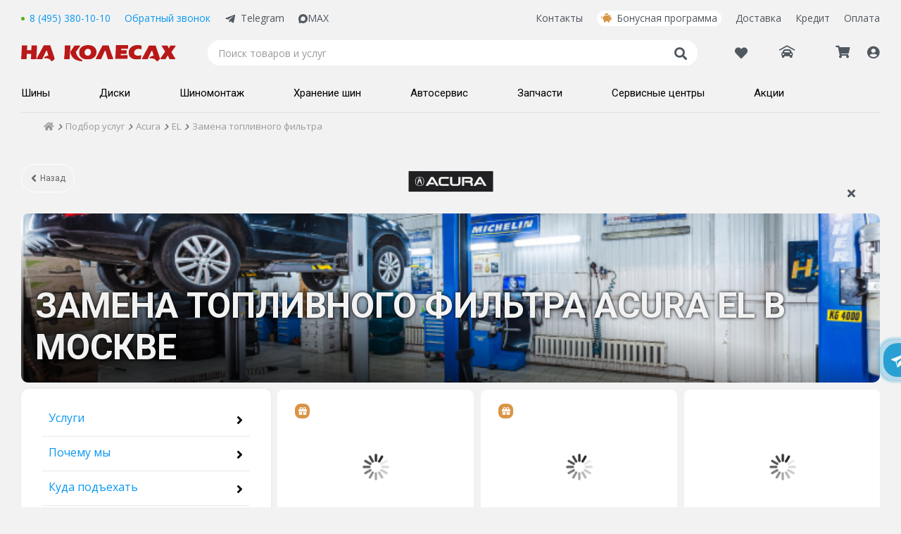

--- FILE ---
content_type: text/html; charset=utf-8
request_url: https://www.nakolesah.ru/service/podbor-poavto/acura/el/zamena_toplivnogo_filtra.aspx
body_size: 47113
content:


<!DOCTYPE html>
<html id="ctl00_htmlHead">
<head><title>
	Замена топливного фильтра Acura EL. Перечень работ, цена.
</title><meta charset="utf-8" /><meta http-equiv="X-UA-Compatible" content="IE=edge" /><meta name="viewport" content="width=device-width, initial-scale=1, minimum-scale=1, maximum-scale=1" /><link href="/bundles/css/simple_master?v=U-aeZ7WqGe6AJ8rla1-FsYzNMYiGysSTi8CXYtwqHaE1" rel="stylesheet"/>
<link href="/bundles/css/all?v=eeaPacFvyk29tO3QJGPUZFFrE0zeQuDwMojTxJJ_y-w1" rel="stylesheet"/>
<link rel="manifest" href="/manifest.json" /><link rel="apple-touch-icon" sizes="180x180" href="/favicons/apple-touch-icon.png" /><link rel="icon" type="image/png" sizes="32x32" href="/favicons/favicon-32x32.png" /><link rel="icon" type="image/png" sizes="16x16" href="/favicons/favicon-16x16.png" /><link rel="manifest" href="/favicons/site.webmanifest" /><link rel="mask-icon" href="/favicons/safari-pinned-tab.svg" color="#db1414" /><link rel="shortcut icon" href="/favicons/favicon.ico" /><meta name="msapplication-TileColor" content="#00aba9" /><meta name="msapplication-config" content="/favicons/browserconfig.xml" /><meta name="theme-color" content="#ffffff" /><script type="application/ld+json">
    {
      "@context": "https://schema.org",
      "@type": "LocalBusiness",
      "image": [
        "https://www.nakolesah.ru/images/menu/logo7.png"
       ],
      "name": "На колесах.ру – интернет-магазин шин и дисков для авто в Москве",
      "description": "Интернет-магазин НА КОЛЕСАХ.РУ: каталог шин и дисков, условия доставки, адреса магазинов в Москве и представительств в городах России. Статьи, тесты и обзоры",
      "address": {
        "@type": "PostalAddress",
        "addressLocality": "Москва",
        "addressCountry": "РФ"
      },
      "url": "https://www.nakolesah.ru/",
      "potentialAction": [{
        "@type": "SearchAction",
        "target": {
          "@type": "EntryPoint",
          "urlTemplate": "https://www.nakolesah.ru/search.aspx?q={search_term_string}"
        },
        "query-input": "required name=search_term_string"
      }],
      "telephone": "8 (495) 380-10-10",
      "openingHours": "Ежедневно с 9:00 до 21:00",
      "paymentAccepted":"Cash, Credit Card",
      "priceRange": "$$"
    }
    </script><link rel="canonical" href="https://www.nakolesah.ru/service/podbor-poavto/acura/el/zamena_toplivnogo_filtra.aspx"></link><meta name="description" content="Онлайн-запись на замену топливного фильтра Acura EL в сети сервисных центров НаКолесах.ру." /></head>
<body id="ctl00_Body">
    <!-- Yandex.Metrika counter -->
    <script type="text/javascript">
        (function (m, e, t, r, i, k, a) {
            m[i] = m[i] || function () { (m[i].a = m[i].a || []).push(arguments) };
            m[i].l = 1 * new Date();
            for (var j = 0; j < document.scripts.length; j++) { if (document.scripts[j].src === r) { return; } }
            k = e.createElement(t), a = e.getElementsByTagName(t)[0], k.async = 1, k.src = r, a.parentNode.insertBefore(k, a)
        })(window, document, 'script', 'https://mc.yandex.ru/metrika/tag.js?id=157511', 'ym');

        ym(157511, 'init', { ssr: true, webvisor: true, clickmap: true, ecommerce: "dataLayer", accurateTrackBounce: true, trackLinks: true });
    </script>
    <noscript>
        <div>
            <img src="https://mc.yandex.ru/watch/157511" style="position: absolute; left: -9999px;" alt="" />
        </div>
    </noscript>
    <!-- /Yandex.Metrika counter -->
    
    <form method="post" action="./zamena_toplivnogo_filtra.aspx" onsubmit="javascript:return WebForm_OnSubmit();" id="aspnetForm">
<div class="aspNetHidden">
<input type="hidden" name="__EVENTTARGET" id="__EVENTTARGET" value="" />
<input type="hidden" name="__EVENTARGUMENT" id="__EVENTARGUMENT" value="" />
<input type="hidden" name="__VIEWSTATE" id="__VIEWSTATE" value="/wEPDwUKLTY1Mzk4NzIzOGQYAQUaY3RsMDAkY3RsMTYkTXVsdGlWaWV3TG9naW4PD2QCAWTh39l8rG1/gbHrBnV1GUCVukijJsUXE8kOAi7R+AR6AQ==" />
</div>

<script type="text/javascript">
//<![CDATA[
var theForm = document.forms['aspnetForm'];
if (!theForm) {
    theForm = document.aspnetForm;
}
function __doPostBack(eventTarget, eventArgument) {
    if (!theForm.onsubmit || (theForm.onsubmit() != false)) {
        theForm.__EVENTTARGET.value = eventTarget;
        theForm.__EVENTARGUMENT.value = eventArgument;
        theForm.submit();
    }
}
//]]>
</script>


<script src="/WebResource.axd?d=vovoXzdvtHIneKeiQZCXt1X1s6KTHrYepbRVoo-qae2d7smNn82wFNwa-pxSYFYpm5r84MVoxLyb2DEderVbpAlvvlJQcpYKUCxM4-e-t2M1&amp;t=637454176754849868" type="text/javascript"></script>


<script src="/ScriptResource.axd?d=tFnLZFDAEazkb0NIL9sxrbS-Ke269odn7SMztbovKSwOAj04QECvtJJDBwFKpm0NbR1LJtCnAq6Aenv7HcZIYq9faptUUbnBU8cObLRw2oCAdHNuPPVjnNUT6q4ul0Oppiy4_NGrkKleQL-6VVKij_oaeNDQZD7AWnL-btWwSOk1&amp;t=ffffffffe191061b" type="text/javascript"></script>
<script src="/ScriptResource.axd?d=fgh5s_f-GdA-1oz-MYfy7-YHKT7S44tLyo8Pf3RWHk7YgbKpx89tKzBk_SX6X9pnU6q_IcCxghH-tl1tl2i-2tsNh9mQhl2VafP6CzkA2LGSMV5trbMQKUX5ebD5djeA0&amp;t=23c9c237" type="text/javascript"></script>
<script src="/ScriptResource.axd?d=l_hA6Kvsj1vuiXT9uvzDuvsDO3X_BR4ulTcTjggcLnKuvvIvSiMTLzY8wpEgWkVC2yqzU6V3wQXhtsOsfVws3FGSt2QsFW5nbPg0n1sJFaFweW4hHFaPV6sXwk2_WT6ihaoofKuiqkGVjxsmag7Mkw2&amp;t=23c9c237" type="text/javascript"></script>
<script type="text/javascript">
//<![CDATA[
function WebForm_OnSubmit() {
if (typeof(ValidatorOnSubmit) == "function" && ValidatorOnSubmit() == false) return false;
return true;
}
//]]>
</script>

<div class="aspNetHidden">

	<input type="hidden" name="__VIEWSTATEGENERATOR" id="__VIEWSTATEGENERATOR" value="2B157999" />
	<input type="hidden" name="__EVENTVALIDATION" id="__EVENTVALIDATION" value="/wEdAAaa8uMoHiJ1IcTk0HrEYX0y5viUGXeceNY7gpzgaZmCcpGg+W8YwN+sbOOuiAiOdHeeURYwIzSKoHwDHm13aW+XckQMKSymOq9BhXUUo+dM1nXLzu0yuagevO0c+cd0Oip1wWvdx6WgFQ97CQhKZtpB8PqxKqx6OpI7AKoQSntiCg==" />
</div>
        <script type="text/javascript">
//<![CDATA[
Sys.WebForms.PageRequestManager._initialize('ctl00$sm', 'aspnetForm', ['tctl00$ctl16$UpdatePanel1',''], [], [], 90, 'ctl00');
//]]>
</script>

        <div class="master-header">
            
<link rel="preconnect" href="https://fonts.gstatic.com">
<link href="https://fonts.googleapis.com/css2?family=Open+Sans:ital,wght@0,300;0,400;0,600;0,700;0,800;1,400;1,700&family=Roboto:wght@400;500;700;900&display=swap" rel="stylesheet">
<link rel="preload" crossorigin="anonymous" as="font" href="/Styles/fonts/fontawesome-pro-5.7.2-web/webfonts/fa-solid-900.woff2">
<div class="wrapperSection-headerMain_outer">
    
    <noindex>
        </noindex>
    <div class="wrapperSection-inner">
        <div class="header-cnt">
            <header class="header">
                <div class="header__row _first">
                    <div class="header__inner _left">
                        <div class="header__phone">
                            <span class="call_phone_1">
                                 <a id="linkPhone" runat="server" href="tel:+74953801010" class="tel ya-phone">8 (495) 380-10-10</a> 
                                 <meta itemprop="telephone" content="8 (495) 380-10-10" />
                            </span>
                        </div>
                        <div class="header__link header__callback" id="divCallback" runat="server">
                            <span class="btn-call-me" onclick="showCallBackPopup()">
                                Обратный звонок
                            </span>
                        </div>
                        <a href="http://t.me/nakolesahbot" class="header__telegram" target="_blank">Telegram</a>
                        <a href="https://max.ru/u/f9LHodD0cOJj1AC-aBbWUK_2pvKWl2Ei4MpX9nZ5xPtpf-CCn7TMYSwz1Yk" class="header__maxApp" target="_blank">
<svg xmlns="http://www.w3.org/2000/svg" viewBox="0 0 42 42" fill="none" class="svelte-1p0ji45"><path fill="currentColor" fill-rule="evenodd" d="M21.47 41.88c-4.11 0-6.02-.6-9.34-3-2.1 2.7-8.75 4.81-9.04 1.2 0-2.71-.6-5-1.28-7.5C1 29.5.08 26.07.08 21.1.08 9.23 9.82.3 21.36.3c11.55 0 20.6 9.37 20.6 20.91a20.6 20.6 0 0 1-20.49 20.67Zm.17-31.32c-5.62-.29-10 3.6-10.97 9.7-.8 5.05.62 11.2 1.83 11.52.58.14 2.04-1.04 2.95-1.95a10.4 10.4 0 0 0 5.08 1.81 10.7 10.7 0 0 0 11.19-9.97 10.7 10.7 0 0 0-10.08-11.1Z" clip-rule="evenodd"></path></svg>
MAX</a>
                    </div>
                    <div class="header__inner _right">
                        <div class="header__inner _menu">
                            <a href="/contacts.aspx">Контакты</a>
<a class="header__bonusLink" href="/discounts.aspx">Бонусная программа</a>
<a href="/delivery.aspx">Доставка</a>
<a href="/promo/shiny-diski-i-uslugi-v-kredit-v-odin-klik.aspx">Кредит</a>
<a href="/howtopay.aspx">Оплата</a>
                        </div>
                    </div>
                </div>
                <div class="header__row _second">
                    <div class="header__menu-bar icon">
                        <span class="">
                            <i class="fas fa-bars icon"></i>
                        </span>
                    </div>
                    <a href="/" id="ctl00_ctl16_hypHome" title="На главную" class="logo header__logo"></a>
                    <div class="search header__search">
                        <input type="search" name="text" placeholder="Поиск товаров и услуг" class="header__search-input" value="" />
                        <div class="icon" onclick="showSearch()"><i class="fas fa-search"></i></div>
                    </div>
                    <div class="header__profile">
                        <a href="/favorites.aspx" id="ctl00_ctl16_linkFav" class="favorLnkHeader">
                            <i class="far fa-heart">
                                
                            </i>
                        </a>
                        <div class="header_car">
                            <div class="new-header__PersonalCar">
                                <div id="ctl00_ctl16_divCarsTitleEmpty" class="selectPersonalCar unselected">
                                    <span class="selectPersonalCar-item selectPersonalCar-icon icon">
                                        <i class="fas fa-car-garage"></i>
                                        <span class="selectPersonalCar-txt hidden">Гараж</span>
                                    </span>
                                </div>
                                
                                <div class="selectPersonalCar-dropdown">
                                    <div class="selectPersonalCar-list inactive">
                                        <div class="selectPersonalCar-headerGrg">
                                            <a href="/clientprofile/personalcars.aspx" class="c-blue fw-extrabold">Гараж</a>
                                        </div>
                                        
                                        <div id="ctl00_ctl16_divCarsContentEmpty" class="selectPersonalCar-dropdownInfo">
                                            <span class="">Для быстрого подбора товаров добавьте свой автомобиль в гараж.
                                            </span>
                                        </div>
                                        <div class="selectPersonalCar-listBtn">
                                            <a href="/clientprofile/personalcars.aspx" id="ctl00_ctl16_linkAddCarPopup" class="btn2-abs btn2-blue">
                                                <span class="btn2-txt">Добавить авто</span>
                                            </a>
                                        </div>
                                    </div>
                                </div>
                            </div>
                        </div>
                        <div class="header_cart hidden-xxs">
                            <a id="ctl00_ctl16_hypCart" class="nhp-cart icon" href="/cart.aspx">
                                <i class="fas fa-shopping-cart">
                                    <span id="ctl00_ctl16_lblBasketCount" class="kolvo header__kolvo">0</span>
                                </i>
                            </a>
                        </div>
                        <div class="header__profileMenu ">
                            <div id="ctl00_ctl16_liProfile" class="profileMenu-wrapper icon">
                                <span id="ctl00_ctl16_ankLogin" class="nhp-profile lnk-abs hidden-xxs">
                                    <i class="fas fa-user-circle">
                                        
                                        <span id="ctl00_ctl16_lblBonusCountProfile" class="kolvo header__kolvo header__bonus-kol ">0</span>
                                    </i>
                                    <span class='lnk-inner hidden'>
                                        <span id="ctl00_ctl16_lblProfile">Мой кабинет</span>
                                    </span>
                                </span>
                                <ul id="ctl00_ctl16_ulClientMenu" class="header__profile-dropdown">
                                    <li id="ctl00_ctl16_liLogin">
                                        <a href="javascript:void(0)" id="ctl00_ctl16_aLogin" onclick="showPopupProfile(&#39;popupProfileLogin&#39;)">Регистрация или вход</a>
                                    </li>
                                    <li>
                                        <a href="/clientprofile/" id="ctl00_ctl16_aPersonalProfile" onclick="showPopupProfile(&#39;popupProfileLogin&#39;);$(&#39;#hfRedirect&#39;).val(&#39;/clientprofile/&#39;);return false;">Обзор профиля</a>
                                    </li>
                                    <li>
                                        <a href="/clientprofile/payments.aspx" id="ctl00_ctl16_aPayments" onclick="javascript:showPopupProfile(&#39;popupProfileLogin&#39;);$(&#39;#hfRedirect&#39;).val(&#39;/clientprofile/payments.aspx&#39;);return false;">Мои заказы
                                            <span class="aside">
                                                
                                            </span>
                                        </a>
                                    </li>
                                    <li>
                                        <a href="/clientprofile/bonus.aspx" id="ctl00_ctl16_aBonuses" onclick="javascript:showPopupProfile(&#39;popupProfileLogin&#39;);$(&#39;#hfRedirect&#39;).val(&#39;/clientprofile/bonus.aspx&#39;);return false;">Бонусы
                                            <span class="aside">
                                                
                                            </span>
                                        </a>
                                    </li>
                                    <li>
                                        <a href="/clientprofile/reviews.aspx" id="ctl00_ctl16_aReviews" onclick="javascript:showPopupProfile(&#39;popupProfileLogin&#39;);$(&#39;#hfRedirect&#39;).val(&#39;/clientprofile/reviews.aspx&#39;);return false;">Отзывы о покупках
                                                <span class="aside">
                                                    <span id="ctl00_ctl16_lblReviewsCount" class="kolvo"></span>
                                                </span>
                                        </a>
                                    </li>
                                    <li>
                                        <a href="/clientprofile/complaintbook.aspx" id="ctl00_ctl16_aComplaintbook" onclick="javascript:showPopupProfile(&#39;popupProfileLogin&#39;);$(&#39;#hfRedirect&#39;).val(&#39;/clientprofile/complaintbook.aspx&#39;);return false;">Отзывы о магазинах
                                                <span class="aside">
                                                    <span id="ctl00_ctl16_lblComplaintbookCount" class="kolvo"></span>
                                                </span>
                                        </a>
                                    </li>
                                    <li>
                                        <a href="/clientprofile/recommendations.aspx" id="ctl00_ctl16_aRecommends" onclick="javascript:showPopupProfile(&#39;popupProfileLogin&#39;);$(&#39;#hfRedirect&#39;).val(&#39;/clientprofile/recommendations.aspx&#39;);return false;">Рекомендации                                            
                                            <span class="aside">
                                                
                                                <span id="ctl00_ctl16_lblRecommendsCount" class="kolvo">0</span>
                                            </span>
                                        </a>
                                    </li>
                                    <li>
                                        <a href="/clientprofile/warranty.aspx" id="ctl00_ctl16_aWarranty" onclick="javascript:showPopupProfile(&#39;popupProfileLogin&#39;);$(&#39;#hfRedirect&#39;).val(&#39;/clientprofile/warranty.aspx&#39;);return false;">Расширенная гарантия</a>
                                    </li>
                                    <li>
                                        <a href="/clientprofile/personalcars.aspx" id="ctl00_ctl16_aPersonalCars" onclick="javascript:showPopupProfile(&#39;popupProfileLogin&#39;);$(&#39;#hfRedirect&#39;).val(&#39;/clientprofile/personalcars.aspx&#39;);return false;">Гараж
                                            <span class="aside">
                                                <span class="carLogo">
                                                    </span>
                                                <span class="carName">
                                                    </span>
                                            </span>
                                        </a>
                                    </li>

                                    <li>
                                        <a href="/clientprofile/tiresstorage.aspx" id="ctl00_ctl16_aTiresStorage" onclick="javascript:showPopupProfile(&#39;popupProfileLogin&#39;);$(&#39;#hfRedirect&#39;).val(&#39;/clientprofile/tiresstorage.aspx&#39;);return false;">Хранение шин</a>
                                    </li>
                                    <li>
                                        <a href="/viewedproducts.aspx">Просмотренные товары</a>
                                    </li>
                                    <li>
                                        <a href="/favorites.aspx">Избранное 
                                            <span class="aside">
                                                
                                            </span>
                                        </a>
                                    </li>
                                    <li>
                                        <a href="/clientprofile/gifts.aspx" id="ctl00_ctl16_aGifts" onclick="javascript:showPopupProfile(&#39;popupProfileLogin&#39;);$(&#39;#hfRedirect&#39;).val(&#39;/clientprofile/gifts.aspx&#39;);return false;">Подарки</a>
                                    </li>
                                
                                    <li>
                                        <a href="/clientprofile/personaldata.aspx" id="ctl00_ctl16_aPersonalData" onclick="showPopupProfile(&#39;popupProfileLogin&#39;);$(&#39;#hfRedirect&#39;).val(&#39;/clientprofile/personaldata.aspx&#39;);return false;">Контактные данные</a>
                                    </li>
                                    
                                </ul>
                                <div class="profileMenu-close"><i class="fas fa-times icon"></i></div>
                            </div>
                        </div>
                    </div>
                    <!--<div class="header__popup-show">
                        <div id="btnServicePopup" class="lnk" onclick="showServicePopup()">Записаться в автосервис</div>
                    </div>-->
                </div>
                <div class="header__row _third menu header__menu">
                    <ul class="header__menu-list" itemtype="https://schema.org/SiteNavigationElement" itemscope="">
                        
                                <li id="ctl00_ctl16_repMenu101_200_ctl00_liParent">
                                    <a id="hyp" class="shiny" itemprop="url" href="../../../../podbor-shin.aspx">
                                            <span class="new-header__bottom-menu__link-span" itemprop="name">
                                                Шины
                                                <i class="fas fa-angle-right"></i>                                                             
                                            </span>                                    
                                    </a>
                                    <div class="dropdown-menu">
                                        
                                                <ul class="dropdown-menu__list">
                                                    <li id="ctl00_ctl16_repMenu101_200_ctl00_repMenu_ctl00_liTitleImg" class="dml-title">
                                                        <a id="hyp">Легковые шины
                                                                <i class="fas fa-angle-right"></i>                                                                              
                                                        </a>
                                                    </li>
                                                    <li class="dropdown-menu__list-inner-wrap">
                                                        <ul class="js-rep-menu-inner dropdown-menu__list-inner">
                                                            
                                                                    <li id="ctl00_ctl16_repMenu101_200_ctl00_repMenu_ctl00_repMenu_ctl00_liThird" class="podbor-shin.aspx#byauto">
                                                                        <a id="hyp" href="../../../../podbor-shin.aspx#byauto">Подбор шин по авто</a>
                                                                    </li>
                                                                
                                                                    <li id="ctl00_ctl16_repMenu101_200_ctl00_repMenu_ctl00_repMenu_ctl01_liThird" class="podbor-shin.aspx#bysize">
                                                                        <a id="hyp" href="../../../../podbor-shin.aspx#bysize">Подбор шин по размеру</a>
                                                                    </li>
                                                                
                                                        </ul>
                                                    </li>
                                                </ul>
                                            
                                                <ul class="dropdown-menu__list">
                                                    <li id="ctl00_ctl16_repMenu101_200_ctl00_repMenu_ctl01_liTitleImg" class="dml-title">
                                                        <a id="hyp">По сезонности
                                                                <i class="fas fa-angle-right"></i>                                                                              
                                                        </a>
                                                    </li>
                                                    <li class="dropdown-menu__list-inner-wrap">
                                                        <ul class="js-rep-menu-inner dropdown-menu__list-inner">
                                                            
                                                                    <li id="ctl00_ctl16_repMenu101_200_ctl00_repMenu_ctl01_repMenu_ctl00_liThird" class="promo-freedelivery">
                                                                        <a id="hyp" href="../../../../podbor-shin/season-summer/promo-freedelivery.aspx">Летние шины</a>
                                                                    </li>
                                                                
                                                                    <li id="ctl00_ctl16_repMenu101_200_ctl00_repMenu_ctl01_repMenu_ctl01_liThird" class="season-winter">
                                                                        <a id="hyp" href="../../../../podbor-shin/season-winter.aspx">Зимние шины без шипов</a>
                                                                    </li>
                                                                
                                                                    <li id="ctl00_ctl16_repMenu101_200_ctl00_repMenu_ctl01_repMenu_ctl02_liThird" class="season-winter-studs">
                                                                        <a id="hyp" href="../../../../podbor-shin/season-winter-studs.aspx">Шипованные шины</a>
                                                                    </li>
                                                                
                                                        </ul>
                                                    </li>
                                                </ul>
                                            
                                                <ul class="dropdown-menu__list">
                                                    <li id="ctl00_ctl16_repMenu101_200_ctl00_repMenu_ctl02_liTitleImg" class="dml-title">
                                                        <a id="hyp">По типу шин
                                                                <i class="fas fa-angle-right"></i>                                                                              
                                                        </a>
                                                    </li>
                                                    <li class="dropdown-menu__list-inner-wrap">
                                                        <ul class="js-rep-menu-inner dropdown-menu__list-inner">
                                                            
                                                                    <li id="ctl00_ctl16_repMenu101_200_ctl00_repMenu_ctl02_repMenu_ctl00_liThird" class="search.aspx?Season=winter%2cwinter-studs&amp;RunFlat=on&amp;Stock=4">
                                                                        <a id="hyp" href="../../../../podbor-shin/search.aspx?Season=winter%2cwinter-studs&amp;RunFlat=on&amp;Stock=4">Шины Runflat</a>
                                                                    </li>
                                                                
                                                                    <li id="ctl00_ctl16_repMenu101_200_ctl00_repMenu_ctl02_repMenu_ctl01_liThird" class="search.aspx?AT=c">
                                                                        <a id="hyp" href="../../../../podbor-shin/search.aspx?AT=c">Коммерческие шины</a>
                                                                    </li>
                                                                
                                                        </ul>
                                                    </li>
                                                </ul>
                                            
                                                <ul class="dropdown-menu__list">
                                                    <li id="ctl00_ctl16_repMenu101_200_ctl00_repMenu_ctl03_liTitleImg" class="dml-title">
                                                        <a id="hyp">По производителям
                                                                <i class="fas fa-angle-right"></i>                                                                              
                                                        </a>
                                                    </li>
                                                    <li class="dropdown-menu__list-inner-wrap">
                                                        <ul class="js-rep-menu-inner dropdown-menu__list-inner">
                                                            
                                                                    <li id="ctl00_ctl16_repMenu101_200_ctl00_repMenu_ctl03_repMenu_ctl00_liThird" class="search.aspx?Season=winter%2cwinter-studs&amp;Vendors=ikon-tyres">
                                                                        <a id="hyp" href="../../../../podbor-shin/search.aspx?Season=winter%2cwinter-studs&amp;Vendors=ikon-tyres">Ikon Tyres</a>
                                                                    </li>
                                                                
                                                                    <li id="ctl00_ctl16_repMenu101_200_ctl00_repMenu_ctl03_repMenu_ctl01_liThird" class="search.aspx?Season=winter%2cwinter-studs&amp;Vendors=pirelli">
                                                                        <a id="hyp" href="../../../../podbor-shin/search.aspx?Season=winter%2cwinter-studs&amp;Vendors=pirelli">Pirelli</a>
                                                                    </li>
                                                                
                                                                    <li id="ctl00_ctl16_repMenu101_200_ctl00_repMenu_ctl03_repMenu_ctl02_liThird" class="search.aspx?Season=winter%2cwinter-studs&amp;Vendors=pirelli-formula">
                                                                        <a id="hyp" href="../../../../podbor-shin/search.aspx?Season=winter%2cwinter-studs&amp;Vendors=pirelli-formula">Pirelli Formula</a>
                                                                    </li>
                                                                
                                                                    <li id="ctl00_ctl16_repMenu101_200_ctl00_repMenu_ctl03_repMenu_ctl03_liThird" class="search.aspx?Season=winter%2cwinter-studs&amp;Vendors=viatti">
                                                                        <a id="hyp" href="../../../../podbor-shin/search.aspx?Season=winter%2cwinter-studs&amp;Vendors=viatti">Viatti</a>
                                                                    </li>
                                                                
                                                                    <li id="ctl00_ctl16_repMenu101_200_ctl00_repMenu_ctl03_repMenu_ctl04_liThird" class="search.aspx?Season=winter%2cwinter-studs&amp;Vendors=yokohama">
                                                                        <a id="hyp" href="../../../../podbor-shin/search.aspx?Season=winter%2cwinter-studs&amp;Vendors=yokohama">Yokohama</a>
                                                                    </li>
                                                                
                                                                    <li id="ctl00_ctl16_repMenu101_200_ctl00_repMenu_ctl03_repMenu_ctl05_liThird" class="search.aspx?Season=winter%2cwinter-studs&amp;Vendors=cordiant">
                                                                        <a id="hyp" href="../../../../podbor-shin/search.aspx?Season=winter%2cwinter-studs&amp;Vendors=cordiant">Cordiant</a>
                                                                    </li>
                                                                
                                                                    <li id="ctl00_ctl16_repMenu101_200_ctl00_repMenu_ctl03_repMenu_ctl06_liThird" class="search.aspx?Season=winter%2cwinter-studs&amp;Vendors=continental">
                                                                        <a id="hyp" href="../../../../podbor-shin/search.aspx?Season=winter%2cwinter-studs&amp;Vendors=continental">Continental</a>
                                                                    </li>
                                                                
                                                                    <li id="ctl00_ctl16_repMenu101_200_ctl00_repMenu_ctl03_repMenu_ctl07_liThird" class="search.aspx?Season=winter%2cwinter-studs&amp;Vendors=kumho">
                                                                        <a id="hyp" href="../../../../podbor-shin/search.aspx?Season=winter%2cwinter-studs&amp;Vendors=kumho">Kumho</a>
                                                                    </li>
                                                                
                                                                    <li id="ctl00_ctl16_repMenu101_200_ctl00_repMenu_ctl03_repMenu_ctl08_liThird" class="search.aspx?Season=ms%2csummer&amp;Vendors=sailun">
                                                                        <a id="hyp" href="../../../../podbor-shin/search.aspx?Season=ms%2csummer&amp;Vendors=sailun">Sailun</a>
                                                                    </li>
                                                                
                                                                    <li id="ctl00_ctl16_repMenu101_200_ctl00_repMenu_ctl03_repMenu_ctl09_liThird" class="search.aspx?Season=winter%2cwinter-studs&amp;Vendors=michelin">
                                                                        <a id="hyp" href="../../../../podbor-shin/search.aspx?Season=winter%2cwinter-studs&amp;Vendors=michelin">Michelin</a>
                                                                    </li>
                                                                
                                                                    <li id="ctl00_ctl16_repMenu101_200_ctl00_repMenu_ctl03_repMenu_ctl10_liThird" class="search.aspx?Season=winter%2cwinter-studs&amp;Vendors=triangle">
                                                                        <a id="hyp" href="../../../../podbor-shin/search.aspx?Season=winter%2cwinter-studs&amp;Vendors=triangle">Triangle</a>
                                                                    </li>
                                                                
                                                        </ul>
                                                    </li>
                                                </ul>
                                            
                                                <ul class="dropdown-menu__list">
                                                    <li id="ctl00_ctl16_repMenu101_200_ctl00_repMenu_ctl04_liTitleImg" class="dml-title">
                                                        <a id="hyp">Покупателю
                                                                <i class="fas fa-angle-right"></i>                                                                              
                                                        </a>
                                                    </li>
                                                    <li class="dropdown-menu__list-inner-wrap">
                                                        <ul class="js-rep-menu-inner dropdown-menu__list-inner">
                                                            
                                                                    <li id="ctl00_ctl16_repMenu101_200_ctl00_repMenu_ctl04_repMenu_ctl00_liThird" class="faq_tires">
                                                                        <a id="hyp" href="../../../../faq_tires.aspx">Частые вопросы по шинам</a>
                                                                    </li>
                                                                
                                                                    <li id="ctl00_ctl16_repMenu101_200_ctl00_repMenu_ctl04_repMenu_ctl01_liThird" class="tire">
                                                                        <a id="hyp" href="../../../../otzyvy/tire.aspx">Отзывы о шинах</a>
                                                                    </li>
                                                                
                                                                    <li id="ctl00_ctl16_repMenu101_200_ctl00_repMenu_ctl04_repMenu_ctl02_liThird" class="speedindex">
                                                                        <a id="hyp" href="../../../../speedindex.aspx">Индексы скорости и нагрузки</a>
                                                                    </li>
                                                                
                                                                    <li id="ctl00_ctl16_repMenu101_200_ctl00_repMenu_ctl04_repMenu_ctl03_liThird" class="runflat">
                                                                        <a id="hyp" href="../../../../information/runflat.aspx">О технологии RunFlat</a>
                                                                    </li>
                                                                
                                                                    <li id="ctl00_ctl16_repMenu101_200_ctl00_repMenu_ctl04_repMenu_ctl04_liThird" class="complementary">
                                                                        <a id="hyp" href="../../../../information/complementary.aspx">Соответствие шин и дисков</a>
                                                                    </li>
                                                                
                                                                    <li id="ctl00_ctl16_repMenu101_200_ctl00_repMenu_ctl04_repMenu_ctl05_liThird" class="sezonnoe-hranenie-shin">
                                                                        <a id="hyp" href="../../../../uslugi/sezonnoe-hranenie-shin.aspx">Сезонное хранение шин</a>
                                                                    </li>
                                                                
                                                        </ul>
                                                    </li>
                                                </ul>
                                            
                                        <div id="ctl00_ctl16_repMenu101_200_ctl00_pnlBanner" class="dropdown-menu__banner">
	
                                            <div class="dropdown-menu__banner_item">
                                                <a id="ctl00_ctl16_repMenu101_200_ctl00_hlinkBanner" href="/promo/datchiki-davleniya-v-shinah-autel.aspx"><img id="ctl00_ctl16_repMenu101_200_ctl00_imgBanner" class="logo-hover" src="/images/handout/1414_tile.png" /></a>
                                            </div>
                                        
</div>
                                    </div>
                                </li>
                            
                                <li id="ctl00_ctl16_repMenu101_200_ctl01_liParent">
                                    <a id="hyp" class="diski" itemprop="url" href="../../../../podbor-diskov.aspx">
                                            <span class="new-header__bottom-menu__link-span" itemprop="name">
                                                Диски
                                                <i class="fas fa-angle-right"></i>                                                             
                                            </span>                                    
                                    </a>
                                    <div class="dropdown-menu">
                                        
                                                <ul class="dropdown-menu__list">
                                                    <li id="ctl00_ctl16_repMenu101_200_ctl01_repMenu_ctl00_liTitleImg" class="dml-title">
                                                        <a id="hyp">Колесные диски
                                                                <i class="fas fa-angle-right"></i>                                                                              
                                                        </a>
                                                    </li>
                                                    <li class="dropdown-menu__list-inner-wrap">
                                                        <ul class="js-rep-menu-inner dropdown-menu__list-inner">
                                                            
                                                                    <li id="ctl00_ctl16_repMenu101_200_ctl01_repMenu_ctl00_repMenu_ctl00_liThird" class="podbor-diskov.aspx#byauto">
                                                                        <a id="hyp" href="../../../../podbor-diskov.aspx#byauto">Подбор дисков по авто</a>
                                                                    </li>
                                                                
                                                                    <li id="ctl00_ctl16_repMenu101_200_ctl01_repMenu_ctl00_repMenu_ctl01_liThird" class="podbor-diskov.aspx#bysize">
                                                                        <a id="hyp" href="../../../../podbor-diskov.aspx#bysize">Подбор дисков по размеру</a>
                                                                    </li>
                                                                
                                                        </ul>
                                                    </li>
                                                </ul>
                                            
                                                <ul class="dropdown-menu__list">
                                                    <li id="ctl00_ctl16_repMenu101_200_ctl01_repMenu_ctl01_liTitleImg" class="dml-title">
                                                        <a id="hyp">По типу дисков
                                                                <i class="fas fa-angle-right"></i>                                                                              
                                                        </a>
                                                    </li>
                                                    <li class="dropdown-menu__list-inner-wrap">
                                                        <ul class="js-rep-menu-inner dropdown-menu__list-inner">
                                                            
                                                                    <li id="ctl00_ctl16_repMenu101_200_ctl01_repMenu_ctl01_repMenu_ctl00_liThird" class="search.aspx?Vendors=klsreplica%2clegeartis_optima%2clsreplica">
                                                                        <a id="hyp" href="https://www.nakolesah.ru/podbor-diskov/search.aspx?Vendors=klsreplica%2clegeartis_optima%2clsreplica">Оригинальный дизайн</a>
                                                                    </li>
                                                                
                                                                    <li id="ctl00_ctl16_repMenu101_200_ctl01_repMenu_ctl01_repMenu_ctl01_liThird" class="shtampovannye">
                                                                        <a id="hyp" href="../../../../podbor-diskov/shtampovannye.aspx">Штампованные</a>
                                                                    </li>
                                                                
                                                                    <li id="ctl00_ctl16_repMenu101_200_ctl01_repMenu_ctl01_repMenu_ctl02_liThird" class="litye">
                                                                        <a id="hyp" href="../../../../podbor-diskov/litye.aspx">Литые</a>
                                                                    </li>
                                                                
                                                        </ul>
                                                    </li>
                                                </ul>
                                            
                                                <ul class="dropdown-menu__list">
                                                    <li id="ctl00_ctl16_repMenu101_200_ctl01_repMenu_ctl02_liTitleImg" class="dml-title">
                                                        <a id="hyp">По производителям
                                                                <i class="fas fa-angle-right"></i>                                                                              
                                                        </a>
                                                    </li>
                                                    <li class="dropdown-menu__list-inner-wrap">
                                                        <ul class="js-rep-menu-inner dropdown-menu__list-inner">
                                                            
                                                                    <li id="ctl00_ctl16_repMenu101_200_ctl01_repMenu_ctl02_repMenu_ctl00_liThird" class="skad">
                                                                        <a id="hyp" href="../../../../podbor-diskov/skad.aspx">Скад</a>
                                                                    </li>
                                                                
                                                                    <li id="ctl00_ctl16_repMenu101_200_ctl01_repMenu_ctl02_repMenu_ctl01_liThird" class="tzsk">
                                                                        <a id="hyp" href="../../../../podbor-diskov/tzsk.aspx">ТЗСК</a>
                                                                    </li>
                                                                
                                                                    <li id="ctl00_ctl16_repMenu101_200_ctl01_repMenu_ctl02_repMenu_ctl02_liThird" class="kik">
                                                                        <a id="hyp" href="../../../../podbor-diskov/kik.aspx">КиК</a>
                                                                    </li>
                                                                
                                                                    <li id="ctl00_ctl16_repMenu101_200_ctl01_repMenu_ctl02_repMenu_ctl03_liThird" class="trebl">
                                                                        <a id="hyp" href="../../../../podbor-diskov/trebl.aspx">Trebl</a>
                                                                    </li>
                                                                
                                                                    <li id="ctl00_ctl16_repMenu101_200_ctl01_repMenu_ctl02_repMenu_ctl04_liThird" class="lsreplica">
                                                                        <a id="hyp" href="../../../../podbor-diskov/lsreplica.aspx">Replay</a>
                                                                    </li>
                                                                
                                                                    <li id="ctl00_ctl16_repMenu101_200_ctl01_repMenu_ctl02_repMenu_ctl05_liThird" class="ifree">
                                                                        <a id="hyp" href="../../../../podbor-diskov/ifree.aspx">iFree</a>
                                                                    </li>
                                                                
                                                                    <li id="ctl00_ctl16_repMenu101_200_ctl01_repMenu_ctl02_repMenu_ctl06_liThird" class="lswheels">
                                                                        <a id="hyp" href="../../../../podbor-diskov/lswheels.aspx">LS</a>
                                                                    </li>
                                                                
                                                                    <li id="ctl00_ctl16_repMenu101_200_ctl01_repMenu_ctl02_repMenu_ctl07_liThird" class="khomen-wheels">
                                                                        <a id="hyp" href="../../../../podbor-diskov/khomen-wheels.aspx">Khomen Wheels</a>
                                                                    </li>
                                                                
                                                                    <li id="ctl00_ctl16_repMenu101_200_ctl01_repMenu_ctl02_repMenu_ctl08_liThird" class="wheels">
                                                                        <a id="hyp" href="../../../../wheels.aspx">Все производители</a>
                                                                    </li>
                                                                
                                                        </ul>
                                                    </li>
                                                </ul>
                                            
                                                <ul class="dropdown-menu__list">
                                                    <li id="ctl00_ctl16_repMenu101_200_ctl01_repMenu_ctl03_liTitleImg" class="dml-title">
                                                        <a id="hyp">Покупателю
                                                                <i class="fas fa-angle-right"></i>                                                                              
                                                        </a>
                                                    </li>
                                                    <li class="dropdown-menu__list-inner-wrap">
                                                        <ul class="js-rep-menu-inner dropdown-menu__list-inner">
                                                            
                                                                    <li id="ctl00_ctl16_repMenu101_200_ctl01_repMenu_ctl03_repMenu_ctl00_liThird" class="wheel">
                                                                        <a id="hyp" href="../../../../otzyvy/wheel.aspx">Отзывы о дисках</a>
                                                                    </li>
                                                                
                                                                    <li id="ctl00_ctl16_repMenu101_200_ctl01_repMenu_ctl03_repMenu_ctl01_liThird" class="markwheels">
                                                                        <a id="hyp" href="../../../../information/markwheels.aspx">Маркировка дисков</a>
                                                                    </li>
                                                                
                                                                    <li id="ctl00_ctl16_repMenu101_200_ctl01_repMenu_ctl03_repMenu_ctl02_liThird" class="replica_wheel">
                                                                        <a id="hyp" href="../../../../replica_wheel.aspx">Реплика или оригинал</a>
                                                                    </li>
                                                                
                                                                    <li id="ctl00_ctl16_repMenu101_200_ctl01_repMenu_ctl03_repMenu_ctl03_liThird" class="secret_bolts">
                                                                        <a id="hyp" href="../../../../information/secret_bolts.aspx">Как подобрать секретки</a>
                                                                    </li>
                                                                
                                                        </ul>
                                                    </li>
                                                </ul>
                                            
                                        <div id="ctl00_ctl16_repMenu101_200_ctl01_pnlBanner" class="dropdown-menu__banner">
	
                                            <div class="dropdown-menu__banner_item">
                                                <a id="ctl00_ctl16_repMenu101_200_ctl01_hlinkBanner" href="/promo/antikor-centry-nakolesah-ru.aspx"><img id="ctl00_ctl16_repMenu101_200_ctl01_imgBanner" class="logo-hover" src="/images/handout/405_tile.png" /></a>
                                            </div>
                                        
</div>
                                    </div>
                                </li>
                            
                                <li id="ctl00_ctl16_repMenu101_200_ctl02_liParent">
                                    <a id="hyp" class="shinomontazh" itemprop="url" href="../../../../uslugi.aspx">
                                            <span class="new-header__bottom-menu__link-span" itemprop="name">
                                                Шиномонтаж
                                                <i class="fas fa-angle-right"></i>                                                             
                                            </span>                                    
                                    </a>
                                    <div class="dropdown-menu">
                                        
                                                <ul class="dropdown-menu__list">
                                                    <li id="ctl00_ctl16_repMenu101_200_ctl02_repMenu_ctl00_liTitleImg" class="dml-title">
                                                        <a id="hyp">Шиномонтаж
                                                                <i class="fas fa-angle-right"></i>                                                                              
                                                        </a>
                                                    </li>
                                                    <li class="dropdown-menu__list-inner-wrap">
                                                        <ul class="js-rep-menu-inner dropdown-menu__list-inner">
                                                            
                                                                    <li id="ctl00_ctl16_repMenu101_200_ctl02_repMenu_ctl00_repMenu_ctl00_liThird" class="legkovoj-shinomontazh">
                                                                        <a id="hyp" href="../../../../uslugi/legkovoj-shinomontazh.aspx">Шиномонтаж легковой</a>
                                                                    </li>
                                                                
                                                                    <li id="ctl00_ctl16_repMenu101_200_ctl02_repMenu_ctl00_repMenu_ctl01_liThird" class="shinomontazh-suv">
                                                                        <a id="hyp" href="../../../../uslugi/shinomontazh-suv.aspx">Шиномонтаж внедорожники, SUV</a>
                                                                    </li>
                                                                
                                                        </ul>
                                                    </li>
                                                </ul>
                                            
                                                <ul class="dropdown-menu__list">
                                                    <li id="ctl00_ctl16_repMenu101_200_ctl02_repMenu_ctl01_liTitleImg" class="dml-title">
                                                        <a id="hyp">Ремонт шин и дисков
                                                                <i class="fas fa-angle-right"></i>                                                                              
                                                        </a>
                                                    </li>
                                                    <li class="dropdown-menu__list-inner-wrap">
                                                        <ul class="js-rep-menu-inner dropdown-menu__list-inner">
                                                            
                                                                    <li id="ctl00_ctl16_repMenu101_200_ctl02_repMenu_ctl01_repMenu_ctl00_liThird" class="remont-shin">
                                                                        <a id="hyp" href="../../../../uslugi/remont-shin.aspx">Ремонт шин и дошиповка</a>
                                                                    </li>
                                                                
                                                        </ul>
                                                    </li>
                                                </ul>
                                            
                                                <ul class="dropdown-menu__list">
                                                    <li id="ctl00_ctl16_repMenu101_200_ctl02_repMenu_ctl02_liTitleImg" class="dml-title">
                                                        <a id="hyp">Пригодится
                                                                <i class="fas fa-angle-right"></i>                                                                              
                                                        </a>
                                                    </li>
                                                    <li class="dropdown-menu__list-inner-wrap">
                                                        <ul class="js-rep-menu-inner dropdown-menu__list-inner">
                                                            
                                                                    <li id="ctl00_ctl16_repMenu101_200_ctl02_repMenu_ctl02_repMenu_ctl00_liThird" class="datchiki-davleniya">
                                                                        <a id="hyp" href="../../../../tires/datchiki-davleniya.aspx">Датчики давления в шинах</a>
                                                                    </li>
                                                                
                                                        </ul>
                                                    </li>
                                                </ul>
                                            
                                        <div id="ctl00_ctl16_repMenu101_200_ctl02_pnlBanner" class="dropdown-menu__banner">
	
                                            <div class="dropdown-menu__banner_item">
                                                <a id="ctl00_ctl16_repMenu101_200_ctl02_hlinkBanner" href="/promo/shiny-diski-i-uslugi-v-kredit-v-odin-klik.aspx"><img id="ctl00_ctl16_repMenu101_200_ctl02_imgBanner" class="logo-hover" src="/images/handout/367_tile.png" /></a>
                                            </div>
                                        
</div>
                                    </div>
                                </li>
                            
                                <li id="ctl00_ctl16_repMenu101_200_ctl03_liParent">
                                    <a id="hyp" class="khranenie-shin" itemprop="url" href="../../../../uslugi/hranenie-shin.aspx">
                                            <span class="new-header__bottom-menu__link-span" itemprop="name">
                                                Хранение шин
                                                <i class="fas fa-angle-right"></i>                                                             
                                            </span>                                    
                                    </a>
                                    <div class="dropdown-menu">
                                        
                                                <ul class="dropdown-menu__list">
                                                    <li id="ctl00_ctl16_repMenu101_200_ctl03_repMenu_ctl00_liTitleImg" class="dml-title">
                                                        <a id="hyp">Сезонное хранение шин
                                                                <i class="fas fa-angle-right"></i>                                                                              
                                                        </a>
                                                    </li>
                                                    <li class="dropdown-menu__list-inner-wrap">
                                                        <ul class="js-rep-menu-inner dropdown-menu__list-inner">
                                                            
                                                                    <li id="ctl00_ctl16_repMenu101_200_ctl03_repMenu_ctl00_repMenu_ctl00_liThird" class="sezonnoe-hranenie-shin">
                                                                        <a id="hyp" href="../../../../uslugi/sezonnoe-hranenie-shin.aspx">Сдать шины на хранение</a>
                                                                    </li>
                                                                
                                                                    <li id="ctl00_ctl16_repMenu101_200_ctl03_repMenu_ctl00_repMenu_ctl01_liThird" class="zabrati-shiny">
                                                                        <a id="hyp" href="../../../../uslugi/zabrati-shiny/zabrati-shiny.aspx">Заказать шины с хранения</a>
                                                                    </li>
                                                                
                                                        </ul>
                                                    </li>
                                                </ul>
                                            
                                        <div id="ctl00_ctl16_repMenu101_200_ctl03_pnlBanner" class="dropdown-menu__banner">
	
                                            <div class="dropdown-menu__banner_item">
                                                <a id="ctl00_ctl16_repMenu101_200_ctl03_hlinkBanner" href="/clientprofile/"><img id="ctl00_ctl16_repMenu101_200_ctl03_imgBanner" class="logo-hover" src="/images/handout/390_tile.png" /></a>
                                            </div>
                                        
</div>
                                    </div>
                                </li>
                            
                                <li id="ctl00_ctl16_repMenu101_200_ctl04_liParent">
                                    <a id="hyp" class="avtoservis" itemprop="url" href="../../../../service.aspx">
                                            <span class="new-header__bottom-menu__link-span" itemprop="name">
                                                Автосервис
                                                <i class="fas fa-angle-right"></i>                                                             
                                            </span>                                    
                                    </a>
                                    <div class="dropdown-menu">
                                        
                                                <ul class="dropdown-menu__list">
                                                    <li id="ctl00_ctl16_repMenu101_200_ctl04_repMenu_ctl00_liTitleImg" class="dml-title">
                                                        <a id="hyp">Диагностика
                                                                <i class="fas fa-angle-right"></i>                                                                              
                                                        </a>
                                                    </li>
                                                    <li class="dropdown-menu__list-inner-wrap">
                                                        <ul class="js-rep-menu-inner dropdown-menu__list-inner">
                                                            
                                                                    <li id="ctl00_ctl16_repMenu101_200_ctl04_repMenu_ctl00_repMenu_ctl00_liThird" class="diagnostika">
                                                                        <a id="hyp" href="../../../diagnostika.aspx">Все виды диагностики</a>
                                                                    </li>
                                                                
                                                                    <li id="ctl00_ctl16_repMenu101_200_ctl04_repMenu_ctl00_repMenu_ctl01_liThird" class="kompleksnaya-diagnostika-avto">
                                                                        <a id="hyp" href="../../../diagnostika/kompleksnaya-diagnostika-avto.aspx">Предпродажная диагностика</a>
                                                                    </li>
                                                                
                                                        </ul>
                                                    </li>
                                                </ul>
                                            
                                                <ul class="dropdown-menu__list">
                                                    <li id="ctl00_ctl16_repMenu101_200_ctl04_repMenu_ctl01_liTitleImg" class="dml-title">
                                                        <a id="hyp">Кузов и внешний вид
                                                                <i class="fas fa-angle-right"></i>                                                                              
                                                        </a>
                                                    </li>
                                                    <li class="dropdown-menu__list-inner-wrap">
                                                        <ul class="js-rep-menu-inner dropdown-menu__list-inner">
                                                            
                                                                    <li id="ctl00_ctl16_repMenu101_200_ctl04_repMenu_ctl01_repMenu_ctl00_liThird" class="antikorroziynaya-obrabotka">
                                                                        <a id="hyp" href="../../../antikorroziynaya-obrabotka.aspx">Антикоррозийная обработка автомобиля</a>
                                                                    </li>
                                                                
                                                                    <li id="ctl00_ctl16_repMenu101_200_ctl04_repMenu_ctl01_repMenu_ctl01_liThird" class="tjuning-avtomobilej">
                                                                        <a id="hyp" href="../../../tjuning-avtomobilej.aspx">Установка дополнительного оборудования</a>
                                                                    </li>
                                                                
                                                                    <li id="ctl00_ctl16_repMenu101_200_ctl04_repMenu_ctl01_repMenu_ctl02_liThird" class="remont-avtostekol">
                                                                        <a id="hyp" href="../../../remont-avtostekol.aspx">Ремонт трещин и сколов лобового стекла</a>
                                                                    </li>
                                                                
                                                        </ul>
                                                    </li>
                                                </ul>
                                            
                                                <ul class="dropdown-menu__list">
                                                    <li id="ctl00_ctl16_repMenu101_200_ctl04_repMenu_ctl02_liTitleImg" class="dml-title">
                                                        <a id="hyp">Техническое обслуживание
                                                                <i class="fas fa-angle-right"></i>                                                                              
                                                        </a>
                                                    </li>
                                                    <li class="dropdown-menu__list-inner-wrap">
                                                        <ul class="js-rep-menu-inner dropdown-menu__list-inner">
                                                            
                                                                    <li id="ctl00_ctl16_repMenu101_200_ctl04_repMenu_ctl02_repMenu_ctl00_liThird" class="tehnicheskoe-obsluzhivanie">
                                                                        <a id="hyp" href="../../../tehnicheskoe-obsluzhivanie.aspx">Регламентное ТО и замена масла</a>
                                                                    </li>
                                                                
                                                                    <li id="ctl00_ctl16_repMenu101_200_ctl04_repMenu_ctl02_repMenu_ctl01_liThird" class="tormoza">
                                                                        <a id="hyp" href="../../../tormoza.aspx">Тормозная система</a>
                                                                    </li>
                                                                
                                                                    <li id="ctl00_ctl16_repMenu101_200_ctl04_repMenu_ctl02_repMenu_ctl02_liThird" class="konditsionirovanie">
                                                                        <a id="hyp" href="../../../konditsionirovanie.aspx">Автомобильные кондиционеры</a>
                                                                    </li>
                                                                
                                                                    <li id="ctl00_ctl16_repMenu101_200_ctl04_repMenu_ctl02_repMenu_ctl03_liThird" class="shod-razval">
                                                                        <a id="hyp" href="../../../shod-razval.aspx">Сход-развал</a>
                                                                    </li>
                                                                
                                                                    <li id="ctl00_ctl16_repMenu101_200_ctl04_repMenu_ctl02_repMenu_ctl04_liThird" class="elektrika">
                                                                        <a id="hyp" href="../../../elektrika.aspx">Освещение и АКБ</a>
                                                                    </li>
                                                                
                                                        </ul>
                                                    </li>
                                                </ul>
                                            
                                                <ul class="dropdown-menu__list">
                                                    <li id="ctl00_ctl16_repMenu101_200_ctl04_repMenu_ctl03_liTitleImg" class="dml-title">
                                                        <a id="hyp">Ремонт автомобиля
                                                                <i class="fas fa-angle-right"></i>                                                                              
                                                        </a>
                                                    </li>
                                                    <li class="dropdown-menu__list-inner-wrap">
                                                        <ul class="js-rep-menu-inner dropdown-menu__list-inner">
                                                            
                                                                    <li id="ctl00_ctl16_repMenu101_200_ctl04_repMenu_ctl03_repMenu_ctl00_liThird" class="hodovaya">
                                                                        <a id="hyp" href="../../../hodovaya.aspx">Ходовая часть и рулевое управление</a>
                                                                    </li>
                                                                
                                                                    <li id="ctl00_ctl16_repMenu101_200_ctl04_repMenu_ctl03_repMenu_ctl01_liThird" class="toplivnaya-sistema">
                                                                        <a id="hyp" href="../../../toplivnaya-sistema.aspx">Топливная система</a>
                                                                    </li>
                                                                
                                                                    <li id="ctl00_ctl16_repMenu101_200_ctl04_repMenu_ctl03_repMenu_ctl02_liThird" class="zajiganie">
                                                                        <a id="hyp" href="../../../zajiganie.aspx">Электрика и система зажигания</a>
                                                                    </li>
                                                                
                                                                    <li id="ctl00_ctl16_repMenu101_200_ctl04_repMenu_ctl03_repMenu_ctl03_liThird" class="sistema-vypuska-otrabotavshikh-gazov">
                                                                        <a id="hyp" href="../../../sistema-vypuska-otrabotavshikh-gazov.aspx">Выхлопная система</a>
                                                                    </li>
                                                                
                                                                    <li id="ctl00_ctl16_repMenu101_200_ctl04_repMenu_ctl03_repMenu_ctl04_liThird" class="transmissiya">
                                                                        <a id="hyp" href="../../../transmissiya.aspx">КПП и трансмиссия</a>
                                                                    </li>
                                                                
                                                                    <li id="ctl00_ctl16_repMenu101_200_ctl04_repMenu_ctl03_repMenu_ctl05_liThird" class="dvigatel">
                                                                        <a id="hyp" href="../../../dvigatel.aspx">Ремонт двигателя</a>
                                                                    </li>
                                                                
                                                        </ul>
                                                    </li>
                                                </ul>
                                            
                                        <div id="ctl00_ctl16_repMenu101_200_ctl04_pnlBanner" class="dropdown-menu__banner">
	
                                            <div class="dropdown-menu__banner_item">
                                                <a id="ctl00_ctl16_repMenu101_200_ctl04_hlinkBanner" href="/clientprofile/"><img id="ctl00_ctl16_repMenu101_200_ctl04_imgBanner" class="logo-hover" src="/images/handout/390_tile.png" /></a>
                                            </div>
                                        
</div>
                                    </div>
                                </li>
                            
                                <li id="ctl00_ctl16_repMenu101_200_ctl05_liParent">
                                    <a id="hyp" class="zapchasti" itemprop="url" href="../../../../zapchasti.aspx">
                                            <span class="new-header__bottom-menu__link-span" itemprop="name">
                                                Запчасти
                                                <i class="fas fa-angle-right"></i>                                                             
                                            </span>                                    
                                    </a>
                                    <div class="dropdown-menu">
                                        
                                                <ul class="dropdown-menu__list">
                                                    <li id="ctl00_ctl16_repMenu101_200_ctl05_repMenu_ctl00_liTitleImg" class="dml-title">
                                                        <a id="hyp">Поиск запчастей
                                                                <i class="fas fa-angle-right"></i>                                                                              
                                                        </a>
                                                    </li>
                                                    <li class="dropdown-menu__list-inner-wrap">
                                                        <ul class="js-rep-menu-inner dropdown-menu__list-inner">
                                                            
                                                                    <li id="ctl00_ctl16_repMenu101_200_ctl05_repMenu_ctl00_repMenu_ctl00_liThird" class="zapchasti.aspx?byVin">
                                                                        <a id="hyp" href="../../../../zapchasti.aspx?byVin">Подбор запчастей по VIN</a>
                                                                    </li>
                                                                
                                                                    <li id="ctl00_ctl16_repMenu101_200_ctl05_repMenu_ctl00_repMenu_ctl01_liThird" class="zapchasti.aspx?byCae">
                                                                        <a id="hyp" href="../../../../zapchasti.aspx?byCae">Подбор запчастей по артикулу</a>
                                                                    </li>
                                                                
                                                        </ul>
                                                    </li>
                                                </ul>
                                            
                                                <ul class="dropdown-menu__list">
                                                    <li id="ctl00_ctl16_repMenu101_200_ctl05_repMenu_ctl01_liTitleImg" class="dml-title">
                                                        <a id="hyp">Популярные запчасти
                                                                <i class="fas fa-angle-right"></i>                                                                              
                                                        </a>
                                                    </li>
                                                    <li class="dropdown-menu__list-inner-wrap">
                                                        <ul class="js-rep-menu-inner dropdown-menu__list-inner">
                                                            
                                                                    <li id="ctl00_ctl16_repMenu101_200_ctl05_repMenu_ctl01_repMenu_ctl00_liThird" class="disk-tormoznoy">
                                                                        <a id="hyp" href="../../../../zapchasti/catalog/sistema-tormozheniya/disk-tormoznoy.aspx">Тормозные диски</a>
                                                                    </li>
                                                                
                                                                    <li id="ctl00_ctl16_repMenu101_200_ctl05_repMenu_ctl01_repMenu_ctl01_liThird" class="kolodki-tormoznye">
                                                                        <a id="hyp" href="../../../../zapchasti/catalog/sistema-tormozheniya/kolodki-tormoznye.aspx">Тормозные колодки</a>
                                                                    </li>
                                                                
                                                                    <li id="ctl00_ctl16_repMenu101_200_ctl05_repMenu_ctl01_repMenu_ctl02_liThird" class="rychag">
                                                                        <a id="hyp" href="../../../../zapchasti/catalog/khodovaya/rychag.aspx">Рычаги подвески</a>
                                                                    </li>
                                                                
                                                                    <li id="ctl00_ctl16_repMenu101_200_ctl05_repMenu_ctl01_repMenu_ctl03_liThird" class="filtr-vozdushny">
                                                                        <a id="hyp" href="../../../../zapchasti/catalog/filtry/filtr-vozdushny.aspx">Воздушные фильтры</a>
                                                                    </li>
                                                                
                                                                    <li id="ctl00_ctl16_repMenu101_200_ctl05_repMenu_ctl01_repMenu_ctl04_liThird" class="amortizator">
                                                                        <a id="hyp" href="../../../../zapchasti/catalog/khodovaya/amortizator.aspx">Амортизаторы</a>
                                                                    </li>
                                                                
                                                                    <li id="ctl00_ctl16_repMenu101_200_ctl05_repMenu_ctl01_repMenu_ctl05_liThird" class="maslo-motornoe">
                                                                        <a id="hyp" href="../../../../zapchasti/catalog/maslo/maslo-motornoe.aspx">Моторное масло</a>
                                                                    </li>
                                                                
                                                                    <li id="ctl00_ctl16_repMenu101_200_ctl05_repMenu_ctl01_repMenu_ctl06_liThird" class="filtr-maslyany">
                                                                        <a id="hyp" href="../../../../zapchasti/catalog/filtry/filtr-maslyany.aspx">Масляные фильтры</a>
                                                                    </li>
                                                                
                                                                    <li id="ctl00_ctl16_repMenu101_200_ctl05_repMenu_ctl01_repMenu_ctl07_liThird" class="maslo-transmissionnoe">
                                                                        <a id="hyp" href="../../../../zapchasti/catalog/maslo/maslo-transmissionnoe.aspx">Масло КПП</a>
                                                                    </li>
                                                                
                                                                    <li id="ctl00_ctl16_repMenu101_200_ctl05_repMenu_ctl01_repMenu_ctl08_liThird" class="antifriz">
                                                                        <a id="hyp" href="../../../../zapchasti/catalog/maslo/antifriz.aspx">Антифриз</a>
                                                                    </li>
                                                                
                                                                    <li id="ctl00_ctl16_repMenu101_200_ctl05_repMenu_ctl01_repMenu_ctl09_liThird" class="kompressor-kondicionera">
                                                                        <a id="hyp" href="../../../../zapchasti/catalog/kondicionirovanie-i-obogrev/kompressor-kondicionera.aspx">Компрессор кондиционера</a>
                                                                    </li>
                                                                
                                                        </ul>
                                                    </li>
                                                </ul>
                                            
                                                <ul class="dropdown-menu__list">
                                                    <li id="ctl00_ctl16_repMenu101_200_ctl05_repMenu_ctl02_liTitleImg" class="dml-title">
                                                        <a id="hyp">Узлы и системы
                                                                <i class="fas fa-angle-right"></i>                                                                              
                                                        </a>
                                                    </li>
                                                    <li class="dropdown-menu__list-inner-wrap">
                                                        <ul class="js-rep-menu-inner dropdown-menu__list-inner">
                                                            
                                                                    <li id="ctl00_ctl16_repMenu101_200_ctl05_repMenu_ctl02_repMenu_ctl00_liThird" class="kondicionirovanie-i-obogrev">
                                                                        <a id="hyp" href="../../../../zapchasti/catalog/kondicionirovanie-i-obogrev.aspx">Кондиционирование и обогрев</a>
                                                                    </li>
                                                                
                                                                    <li id="ctl00_ctl16_repMenu101_200_ctl05_repMenu_ctl02_repMenu_ctl01_liThird" class="maslo">
                                                                        <a id="hyp" href="../../../../zapchasti/catalog/maslo.aspx">Масла и жидкости</a>
                                                                    </li>
                                                                
                                                                    <li id="ctl00_ctl16_repMenu101_200_ctl05_repMenu_ctl02_repMenu_ctl02_liThird" class="rulevoe-upravlenie">
                                                                        <a id="hyp" href="../../../../zapchasti/catalog/rulevoe-upravlenie.aspx">Рулевое управление</a>
                                                                    </li>
                                                                
                                                                    <li id="ctl00_ctl16_repMenu101_200_ctl05_repMenu_ctl02_repMenu_ctl03_liThird" class="sistema-zazhiganiya">
                                                                        <a id="hyp" href="../../../../zapchasti/catalog/sistema-zazhiganiya.aspx">Система зажигания</a>
                                                                    </li>
                                                                
                                                                    <li id="ctl00_ctl16_repMenu101_200_ctl05_repMenu_ctl02_repMenu_ctl04_liThird" class="sistema-tormozheniya">
                                                                        <a id="hyp" href="../../../../zapchasti/catalog/sistema-tormozheniya.aspx">Система торможения</a>
                                                                    </li>
                                                                
                                                                    <li id="ctl00_ctl16_repMenu101_200_ctl05_repMenu_ctl02_repMenu_ctl05_liThird" class="toplivnaya-sistema">
                                                                        <a id="hyp" href="../../../../zapchasti/catalog/toplivnaya-sistema.aspx">Топливная система</a>
                                                                    </li>
                                                                
                                                                    <li id="ctl00_ctl16_repMenu101_200_ctl05_repMenu_ctl02_repMenu_ctl06_liThird" class="transmissiya">
                                                                        <a id="hyp" href="../../../../zapchasti/catalog/transmissiya.aspx">Трансмиссия</a>
                                                                    </li>
                                                                
                                                                    <li id="ctl00_ctl16_repMenu101_200_ctl05_repMenu_ctl02_repMenu_ctl07_liThird" class="filtry">
                                                                        <a id="hyp" href="../../../../zapchasti/catalog/filtry.aspx">Фильтры</a>
                                                                    </li>
                                                                
                                                                    <li id="ctl00_ctl16_repMenu101_200_ctl05_repMenu_ctl02_repMenu_ctl08_liThird" class="khodovaya">
                                                                        <a id="hyp" href="../../../../zapchasti/catalog/khodovaya.aspx">Ходовая</a>
                                                                    </li>
                                                                
                                                                    <li id="ctl00_ctl16_repMenu101_200_ctl05_repMenu_ctl02_repMenu_ctl09_liThird" class="elektrika">
                                                                        <a id="hyp" href="../../../../zapchasti/catalog/elektrika.aspx">Электрика</a>
                                                                    </li>
                                                                
                                                                    <li id="ctl00_ctl16_repMenu101_200_ctl05_repMenu_ctl02_repMenu_ctl10_liThird" class="podbor-shchyotok-stecloochistitelia">
                                                                        <a id="hyp" href="../../../../zapchasti/podbor-shchyotok-stecloochistitelia.aspx">Щетки стеклоочистителя</a>
                                                                    </li>
                                                                
                                                        </ul>
                                                    </li>
                                                </ul>
                                            
                                        <div id="ctl00_ctl16_repMenu101_200_ctl05_pnlBanner" class="dropdown-menu__banner">
	
                                            <div class="dropdown-menu__banner_item">
                                                <a id="ctl00_ctl16_repMenu101_200_ctl05_hlinkBanner" href="/clientprofile/"><img id="ctl00_ctl16_repMenu101_200_ctl05_imgBanner" class="logo-hover" src="/images/handout/390_tile.png" /></a>
                                            </div>
                                        
</div>
                                    </div>
                                </li>
                            
                                <li id="ctl00_ctl16_repMenu101_200_ctl06_liParent">
                                    <a id="hyp" class="servisnye-tsentry" itemprop="url" href="../../../../avtoservis-v-moskve.aspx">
                                            <span class="new-header__bottom-menu__link-span" itemprop="name">
                                                Сервисные центры
                                                <i class="fas fa-angle-right"></i>                                                             
                                            </span>                                    
                                    </a>
                                    <div class="dropdown-menu">
                                        
                                                <ul class="dropdown-menu__list">
                                                    <li id="ctl00_ctl16_repMenu101_200_ctl06_repMenu_ctl00_liTitleImg" class="dml-title">
                                                        <a id="hyp">Автосервисы в Москве
                                                                <i class="fas fa-angle-right"></i>                                                                              
                                                        </a>
                                                    </li>
                                                    <li class="dropdown-menu__list-inner-wrap">
                                                        <ul class="js-rep-menu-inner dropdown-menu__list-inner">
                                                            
                                                                    <li id="ctl00_ctl16_repMenu101_200_ctl06_repMenu_ctl00_repMenu_ctl00_liThird" class="avtoservis-v-moskve">
                                                                        <a id="hyp" href="../../../../avtoservis-v-moskve.aspx">Все центры на карте</a>
                                                                    </li>
                                                                
                                                                    <li id="ctl00_ctl16_repMenu101_200_ctl06_repMenu_ctl00_repMenu_ctl01_liThird" class="profsoyuznaya">
                                                                        <a id="hyp" href="../../../../centers/profsoyuznaya.aspx">ул. Профсоюзная</a>
                                                                    </li>
                                                                
                                                                    <li id="ctl00_ctl16_repMenu101_200_ctl06_repMenu_ctl00_repMenu_ctl02_liThird" class="vernadskogo">
                                                                        <a id="hyp" href="../../../../centers/vernadskogo.aspx">просп. Вернадского</a>
                                                                    </li>
                                                                
                                                                    <li id="ctl00_ctl16_repMenu101_200_ctl06_repMenu_ctl00_repMenu_ctl03_liThird" class="dubininskaya">
                                                                        <a id="hyp" href="../../../../centers/dubininskaya.aspx">ул. Дубининская</a>
                                                                    </li>
                                                                
                                                                    <li id="ctl00_ctl16_repMenu101_200_ctl06_repMenu_ctl00_repMenu_ctl04_liThird" class="kutuzovskiy-prospekt">
                                                                        <a id="hyp" href="../../../../centers/kutuzovskiy-prospekt.aspx">Кутузовский просп.</a>
                                                                    </li>
                                                                
                                                                    <li id="ctl00_ctl16_repMenu101_200_ctl06_repMenu_ctl00_repMenu_ctl05_liThird" class="krylatskaya">
                                                                        <a id="hyp" href="../../../../centers/krylatskaya.aspx">ул. Крылатская</a>
                                                                    </li>
                                                                
                                                                    <li id="ctl00_ctl16_repMenu101_200_ctl06_repMenu_ctl00_repMenu_ctl06_liThird" class="baltiyskaya">
                                                                        <a id="hyp" href="../../../../centers/baltiyskaya.aspx">ул. Балтийская (Сокол)</a>
                                                                    </li>
                                                                
                                                                    <li id="ctl00_ctl16_repMenu101_200_ctl06_repMenu_ctl00_repMenu_ctl07_liThird" class="akademika-koroleva">
                                                                        <a id="hyp" href="../../../../centers/akademika-koroleva.aspx">ул. Академика Королева</a>
                                                                    </li>
                                                                
                                                                    <li id="ctl00_ctl16_repMenu101_200_ctl06_repMenu_ctl00_repMenu_ctl08_liThird" class="privolnaya">
                                                                        <a id="hyp" href="../../../../centers/privolnaya.aspx">ул. Привольная (Жулебино)</a>
                                                                    </li>
                                                                
                                                        </ul>
                                                    </li>
                                                </ul>
                                            
                                                <ul class="dropdown-menu__list">
                                                    <li id="ctl00_ctl16_repMenu101_200_ctl06_repMenu_ctl01_liTitleImg" class="dml-title">
                                                        <a id="hyp">Компания
                                                                <i class="fas fa-angle-right"></i>                                                                              
                                                        </a>
                                                    </li>
                                                    <li class="dropdown-menu__list-inner-wrap">
                                                        <ul class="js-rep-menu-inner dropdown-menu__list-inner">
                                                            
                                                                    <li id="ctl00_ctl16_repMenu101_200_ctl06_repMenu_ctl01_repMenu_ctl00_liThird" class="corporative">
                                                                        <a id="hyp" href="../../../../corporative.aspx">Корпоративное обслуживание</a>
                                                                    </li>
                                                                
                                                                    <li id="ctl00_ctl16_repMenu101_200_ctl06_repMenu_ctl01_repMenu_ctl01_liThird" class="ikon-tyres-standard">
                                                                        <a id="hyp" href="../../../../ikon-tyres-standard.aspx">Сайт отвечает стандартам Ikon Tyres</a>
                                                                    </li>
                                                                
                                                                    <li id="ctl00_ctl16_repMenu101_200_ctl06_repMenu_ctl01_repMenu_ctl02_liThird" class="veb-sayt-odobren-michelin">
                                                                        <a id="hyp" href="../../../../veb-sayt-odobren-michelin.aspx">Веб-сайт одобрен MICHELIN</a>
                                                                    </li>
                                                                
                                                                    <li id="ctl00_ctl16_repMenu101_200_ctl06_repMenu_ctl01_repMenu_ctl03_liThird" class="rolf-point">
                                                                        <a id="hyp" href="../../../../rolf-point.aspx">Сертификат Rolf</a>
                                                                    </li>
                                                                
                                                                    <li id="ctl00_ctl16_repMenu101_200_ctl06_repMenu_ctl01_repMenu_ctl04_liThird" class="contacts">
                                                                        <a id="hyp" href="../../../../contacts.aspx">Контакты</a>
                                                                    </li>
                                                                
                                                        </ul>
                                                    </li>
                                                </ul>
                                            
                                                <ul class="dropdown-menu__list">
                                                    <li id="ctl00_ctl16_repMenu101_200_ctl06_repMenu_ctl02_liTitleImg" class="dml-title">
                                                        <a id="hyp">О нас пишут
                                                                <i class="fas fa-angle-right"></i>                                                                              
                                                        </a>
                                                    </li>
                                                    <li class="dropdown-menu__list-inner-wrap">
                                                        <ul class="js-rep-menu-inner dropdown-menu__list-inner">
                                                            
                                                                    <li id="ctl00_ctl16_repMenu101_200_ctl06_repMenu_ctl02_repMenu_ctl00_liThird" class="?ll=37.647321%2C55.723497&amp;sll=37.622504%2C55.753215&amp;sspn=1.917114%2C0.736537&amp;utm_source=main_stripe_big&amp;z=11">
                                                                        <a id="hyp" href="https://yandex.ru/maps/213/moscow/chain/na_kolesakh_ru/586074251/?ll=37.647321%2C55.723497&amp;sll=37.622504%2C55.753215&amp;sspn=1.917114%2C0.736537&amp;utm_source=main_stripe_big&amp;z=11">На Яндекс.Картах</a>
                                                                    </li>
                                                                
                                                                    <li id="ctl00_ctl16_repMenu101_200_ctl06_repMenu_ctl02_repMenu_ctl01_liThird" class="%D0%BD%D0%B0%20%D0%BA%D0%BE%D0%BB%D0%B5%D1%81%D0%B0%D1%85.ru?m=37.6187%2C55.74942%2F10.86">
                                                                        <a id="hyp" href="https://2gis.ru/moscow/search/%D0%BD%D0%B0%20%D0%BA%D0%BE%D0%BB%D0%B5%D1%81%D0%B0%D1%85.ru?m=37.6187%2C55.74942%2F10.86">На 2Гис</a>
                                                                    </li>
                                                                
                                                        </ul>
                                                    </li>
                                                </ul>
                                            
                                                <ul class="dropdown-menu__list">
                                                    <li id="ctl00_ctl16_repMenu101_200_ctl06_repMenu_ctl03_liTitleImg" class="dml-title">
                                                        <a id="hyp">Книга отзывов
                                                                <i class="fas fa-angle-right"></i>                                                                              
                                                        </a>
                                                    </li>
                                                    <li class="dropdown-menu__list-inner-wrap">
                                                        <ul class="js-rep-menu-inner dropdown-menu__list-inner">
                                                            
                                                                    <li id="ctl00_ctl16_repMenu101_200_ctl06_repMenu_ctl03_repMenu_ctl00_liThird" class="otzyvy">
                                                                        <a id="hyp" href="../../../../complaintbook/otzyvy.aspx">Благодарности</a>
                                                                    </li>
                                                                
                                                                    <li id="ctl00_ctl16_repMenu101_200_ctl06_repMenu_ctl03_repMenu_ctl01_liThird" class="jaloby">
                                                                        <a id="hyp" href="../../../../complaintbook/jaloby.aspx">Жалобы</a>
                                                                    </li>
                                                                
                                                        </ul>
                                                    </li>
                                                </ul>
                                            
                                                <ul class="dropdown-menu__list">
                                                    <li id="ctl00_ctl16_repMenu101_200_ctl06_repMenu_ctl04_liTitleImg" class="dml-title">
                                                        <a id="hyp">Следите за нами
                                                                <i class="fas fa-angle-right"></i>                                                                              
                                                        </a>
                                                    </li>
                                                    <li class="dropdown-menu__list-inner-wrap">
                                                        <ul class="js-rep-menu-inner dropdown-menu__list-inner">
                                                            
                                                                    <li id="ctl00_ctl16_repMenu101_200_ctl06_repMenu_ctl04_repMenu_ctl00_liThird" class="">
                                                                        <a id="hyp" href="https://rutube.ru/channel/25248589/">RuTube</a>
                                                                    </li>
                                                                
                                                                    <li id="ctl00_ctl16_repMenu101_200_ctl06_repMenu_ctl04_repMenu_ctl01_liThird" class="nakolesahru">
                                                                        <a id="hyp" href="https://vk.com/nakolesahru">ВКонтакте</a>
                                                                    </li>
                                                                
                                                        </ul>
                                                    </li>
                                                </ul>
                                            
                                        <div id="ctl00_ctl16_repMenu101_200_ctl06_pnlBanner" class="dropdown-menu__banner">
	
                                            <div class="dropdown-menu__banner_item">
                                                <a id="ctl00_ctl16_repMenu101_200_ctl06_hlinkBanner" href="/promo/antikor-centry-nakolesah-ru.aspx"><img id="ctl00_ctl16_repMenu101_200_ctl06_imgBanner" class="logo-hover" src="/images/handout/405_tile.png" /></a>
                                            </div>
                                        
</div>
                                    </div>
                                </li>
                            
                                <li id="ctl00_ctl16_repMenu101_200_ctl07_liParent">
                                    <a id="hyp" class="aktsii" itemprop="url" href="../../../../promo.aspx">
                                            <span class="new-header__bottom-menu__link-span" itemprop="name">
                                                Акции
                                                <i class="fas fa-angle-right"></i>                                                             
                                            </span>                                    
                                    </a>
                                    <div class="dropdown-menu">
                                        
                                                <ul class="dropdown-menu__list">
                                                    <li id="ctl00_ctl16_repMenu101_200_ctl07_repMenu_ctl00_liTitleImg" class="dml-title">
                                                        <a id="hyp">Акции и подборки
                                                                <i class="fas fa-angle-right"></i>                                                                              
                                                        </a>
                                                    </li>
                                                    <li class="dropdown-menu__list-inner-wrap">
                                                        <ul class="js-rep-menu-inner dropdown-menu__list-inner">
                                                            
                                                                    <li id="ctl00_ctl16_repMenu101_200_ctl07_repMenu_ctl00_repMenu_ctl00_liThird" class="promo.aspx#actions">
                                                                        <a id="hyp" href="../../../../promo.aspx#actions">Все акции</a>
                                                                    </li>
                                                                
                                                                    <li id="ctl00_ctl16_repMenu101_200_ctl07_repMenu_ctl00_repMenu_ctl01_liThird" class="promo.aspx#promoselections">
                                                                        <a id="hyp" href="../../../../promo.aspx#promoselections">Подборки</a>
                                                                    </li>
                                                                
                                                                    <li id="ctl00_ctl16_repMenu101_200_ctl07_repMenu_ctl00_repMenu_ctl02_liThird" class="promo.aspx#freetirefitting">
                                                                        <a id="hyp" href="../../../../promo.aspx#freetirefitting">Бесплатный шиномонтаж</a>
                                                                    </li>
                                                                
                                                                    <li id="ctl00_ctl16_repMenu101_200_ctl07_repMenu_ctl00_repMenu_ctl03_liThird" class="promo.aspx#warranty">
                                                                        <a id="hyp" href="../../../../promo.aspx#warranty">Расширенная гарантия</a>
                                                                    </li>
                                                                
                                                        </ul>
                                                    </li>
                                                </ul>
                                            
                                                <ul class="dropdown-menu__list">
                                                    <li id="ctl00_ctl16_repMenu101_200_ctl07_repMenu_ctl01_liTitleImg" class="dml-title">
                                                        <a id="hyp">Распродажа шин и дисков
                                                                <i class="fas fa-angle-right"></i>                                                                              
                                                        </a>
                                                    </li>
                                                    <li class="dropdown-menu__list-inner-wrap">
                                                        <ul class="js-rep-menu-inner dropdown-menu__list-inner">
                                                            
                                                                    <li id="ctl00_ctl16_repMenu101_200_ctl07_repMenu_ctl01_repMenu_ctl00_liThird" class="specialprice">
                                                                        <a id="hyp" href="../../../../specialprice.aspx">Летние и зимние шины</a>
                                                                    </li>
                                                                
                                                                    <li id="ctl00_ctl16_repMenu101_200_ctl07_repMenu_ctl01_repMenu_ctl01_liThird" class="specialprice.aspx#specilaPricesDisks">
                                                                        <a id="hyp" href="../../../../specialprice.aspx#specilaPricesDisks">Колесные диски</a>
                                                                    </li>
                                                                
                                                        </ul>
                                                    </li>
                                                </ul>
                                            
                                                <ul class="dropdown-menu__list">
                                                    <li id="ctl00_ctl16_repMenu101_200_ctl07_repMenu_ctl02_liTitleImg" class="dml-title">
                                                        <a id="hyp">Бонусная программа
                                                                <i class="fas fa-angle-right"></i>                                                                              
                                                        </a>
                                                    </li>
                                                    <li class="dropdown-menu__list-inner-wrap">
                                                        <ul class="js-rep-menu-inner dropdown-menu__list-inner">
                                                            
                                                                    <li id="ctl00_ctl16_repMenu101_200_ctl07_repMenu_ctl02_repMenu_ctl00_liThird" class="discounts">
                                                                        <a id="hyp" href="../../../../discounts.aspx">Как экономить до 20%</a>
                                                                    </li>
                                                                
                                                        </ul>
                                                    </li>
                                                </ul>
                                            
                                        <div id="ctl00_ctl16_repMenu101_200_ctl07_pnlBanner" class="dropdown-menu__banner">
	
                                            <div class="dropdown-menu__banner_item">
                                                <a id="ctl00_ctl16_repMenu101_200_ctl07_hlinkBanner" href="/promo/antikor-centry-nakolesah-ru.aspx"><img id="ctl00_ctl16_repMenu101_200_ctl07_imgBanner" class="logo-hover" src="/images/handout/405_tile.png" /></a>
                                            </div>
                                        
</div>
                                    </div>
                                </li>
                            
                    </ul>
                    <div class="header__btns">
                        <div class="header__btnAddToCarOffice">
                            <a class="btn2-abs btn2-blue btn-checkin" onclick="showServicePopup()">
                                <span class="btn2-txt">Записаться в автосервис</span>
                            </a>
                        </div>
                        <div class="header__btnAddToCarOffice">
                            <a class="btn2-cardReviewReadMore btn2-abs btn2-blue btn2-noBg btn-noShadow w-xxs-75 w-auto ml-auto mr-auto novisited" onclick="showCallBackPopup()">
                                <span class="btn2-txt">Обратный звонок</span>
                            </a>
                        </div>
                    </div>
                    <div class="new-header__contactsSocial">
                        <a href="http://vk.com/nakolesahru">
                            <img src="/Images/main/image175.png" alt="" /></a>
                        <a href="https://rutube.ru/channel/25248589/">
                            <img src="/Images/main/image174.png" alt="" /></a>
                        
                    </div>
                    <div class="new-header__copyright">© 2003—2020 «На колесах.ру»</div>
                    <a class="new-header__collapse-trigger inMenu">
                        <div class="close"></div>
                        <span class="nh-ct-default"></span>
                        <span class="nh-ct-open">Закрыть</span>
                    </a>
                </div>
            </header>
        </div>
    </div>
</div>


<div id="popupProfileLogin" class="popup2-abs popup2-registration stayInDOM" data-changeview="0">
	
    <div class="popup-close" onclick="this.parentNode.className = 'popup2-abs popup2-registration stayInDOM'; $('.overlay').remove();"></div>
    <div class="popup-outer">

        <div id="ctl00_ctl16_UpdatePanel1">
		
                
                        <div class="popup-inner relative">
                            <header class="popupSection-header stayInDOM">
                                <div class="popup-title showOnlyOnRegPage">
                                    Создание личного
                                    <br />
                                    кабинета «На колесах.ру»
                                </div>
                                <div class="popup-title">Мы вас не узнали</div>
                                <div class="popup-close" onclick="popup.close()"></div>
                            </header>
                            <div class="popupSection-cont flex">
                                <div class="userSecret">
                                    <img src="/Images/userSecret.svg" alt="img" />
                                </div>
                                <div class="updatePanel_form">
                                    <div class="flex vld-form" data-btnlinked=".btnCheckSms">
                                        <div class="item-input">
                                            <div class="oneField-abs oneField-w100 mt-0">
                                                <div class="innerOneField">
                                                    <input name="hidden" type="text" style="display: none;">

                                                    <input name="ctl00$ctl16$txtPhone" id="ctl00_ctl16_txtPhone" class="phoneNumberRegistrInPopup pattern" onkeyup="phoneNumberRegistrInPopup(this)" placeholder="Мобильный телефон" data-phone-mask="1" type="tel" />
                                                    <script>
                                                        // document.getElementsByClassName("phoneNumberRegistrInPopup")[0].onkeyup = function() {phoneNumberRegistrInPopup(this)};
                                                        function phoneNumberRegistrInPopup(sender) {
                                                            var popupCont = $(sender).closest('.popupSection-cont');
                                                            if (sender.value.length == 17) {
                                                                popupCont.find('.btnLinkedMask').removeClass('disabled');

                                                                if (popupCont.find('.btnCheckSms').length) {
                                                                    if (!popupCont.find('.btnCheckSms').hasClass('disabled')) {
                                                                        popupCont.find('.btnChangePhone').click();
                                                                    }
                                                                    else {
                                                                        popupCont.find('.btnCheckSms').removeClass('disabled');
                                                                    }
                                                                }
                                                            }
                                                            else {
                                                                popupCont.find('.btnLinkedMask').addClass('disabled');
                                                                popupCont.find('.btnCheckSms').addClass('disabled');
                                                            }

                                                        }
                                                    </script>
                                                </div>
                                            </div>
                                        </div>
                                        <div class="item-input marginBminus">
                                            
                                        </div>
                                        <span id="ctl00_ctl16_rfvtxtName" class="vld-abs vld-toBottom" style="opacity:0;visibility:hidden;">Введите Имя</span>
                                        
										
										<div class="checkBlock checkBlock-agreement">
											<input type="checkbox" class="checkBlock-check vld-field" id="checkAgree2" data-required="true" />					
											<label class="checkBlock-text" for="checkAgree2">
												<span class="agreementText">Настоящим я выражаю <a href="/files/soglasie.pdf" target="_blank">согласие</a> на обработку персональных данных в соответствии с <a href="/politika-obrabotki-personalnykh-dannykh.aspx" target="_blank"> Политикой обработки персональных данных</a></span>
											</label>
										</div>				
										
                                        <div class="item-input block-btn2">
                                            <div class="btn2-abs btn2-blue btn2-noScale">
                                                <input type="submit" name="ctl00$ctl16$btnLogin" value="Дальше" onclick="javascript:WebForm_DoPostBackWithOptions(new WebForm_PostBackOptions(&quot;ctl00$ctl16$btnLogin&quot;, &quot;&quot;, true, &quot;Login&quot;, &quot;&quot;, false, false))" id="ctl00_ctl16_btnLogin" class="btnLogin btnLinkedMask disabled" />
                                                
                                                <input type="submit" name="ctl00$ctl16$btnChangePhoneClick" value="Reset" id="ctl00_ctl16_btnChangePhoneClick" class="btnChangePhone" />
                                                <input type="hidden" name="ctl00$ctl16$hfRedirect" id="hfRedirect" value="/service/podbor-poavto/acura/el/zamena_toplivnogo_filtra.aspx" />
                                            </div>
                                        </div>
                                        <div id="ctl00_ctl16_UpdateProgress1" class="updatePanelProgres" style="display:none;">
			
                                                <div class="loadingInSelf"></div>
                                            
		</div>
                                    </div>
                                </div>
                            </div>
                        </div>
                    
            
	</div>

    </div>

</div>

<div class="header__mobPanel">
    <div class="header__mobPanel-inner">
        <div class="header__mobPanel-menu">
            <div class="header__mobPanel-item">
                <a href="/" id="ctl00_ctl16_hypHome2" title="На главную">
                    <div class="header__mobPanel-icon">
                        <img src="/images/menu/ic_main.svg" class="" alt="">
                    </div>
                    <div class="header__mobPanel-link">
                        <img src="/images/menu/txt_main.svg" class="" alt="">
                    </div>
                </a>
            </div>
            <div class="header__mobPanel-item">
                <div class="header__menu-bar">
                    <div class="header__mobPanel-icon">
                        <img src="/images/menu/ic_menu.svg" class="" alt="">
                    </div>
                    <div class="header__mobPanel-link">
                        <img src="/images/menu/txt_menu.svg" class="" alt="">
                    </div>
                </div>

            </div>
            <div class="header__mobPanel-item">
                <a href="/cart.aspx" id="ctl00_ctl16_divCartMob" class="header__mobPanel-cart">
                    <div class="header__mobPanel-icon">
                        <img src="/images/menu/ic_cart.svg" class="" alt="">
                        <span id="ctl00_ctl16_lblBasketMobCount" class="kolvo header__kolvo">0</span>
                    </div>
                    <div class="header__mobPanel-link">
                        <img src="/images/menu/txt_cart.svg" class="" alt="">
                    </div>
                </a>
            </div>
            <div class="header__mobPanel-item profileMenu-wrapper icon">
                <div id="ctl00_ctl16_divLoginMob" class="header__mobPanel-profile">
                    <div class="header__mobPanel-icon">
                        <i class="fas fa-user-circle"></i>
                    </div>
                    <div class="header__mobPanel-link">
                        <img src="/images/menu/txt_user.svg" class="" alt="">
                    </div>
                </div>
            </div>
            <div class="header__mobPanel-item">
                <div class="header__mobPanel-popupShow" onclick="showMobPanelPopup()">
                    <div class="header__mobPanel-icon">
                        <img src="/images/menu/ic_contact.svg" class="" alt="">
                    </div>
                    <div class="header__mobPanel-link">
                        <img src="/images/menu/txt_contacts.svg" class="" alt="">
                    </div>
                </div>
            </div>
        </div>

    </div>
</div>
<div class="popup2-abs socialPopup mobPopup stayInDOM">
    <div class="popup-outer">
        <div class="popup-inner">
            <div class="popup-header stayInDOM">
                <div class="popup-title">Способы связи</div>
                <div class="popup-close" onclick="popup.close()"></div>
            </div>
            <div class="body-modal">
                <div class="bgc-grey socialPopup__review">
                    <div class="socialPopup__review-title">Книга отзывов</div>
                    <div class="socialPopup__review-info">За каждый отзыв начисляем 500 бонусов</div>
                    <div class="socialPopup__review-btns">
                        <div class="socialPopup-thanks">
                            <div class="iconHeaderBtn callBackHeaderBtn">
                                <div class="btn-thanks">
                                    <div class="thanksBtn">
                                        <a href="/complaintbook/otzyvy.aspx" target="_blank" class="thanksBtn-icon">
                                            <i class="fas fa-thumbs-up"></i>
                                            <span>Благодарность</span>
                                        </a>
                                    </div>
                                </div>
                            </div>
                        </div>
                        <div class="socialPopup-complaint">
                            <div class="iconHeaderBtn callBackHeaderBtn">
                                <div class="btn-complaint">
                                    <div class="complaintBtn">
                                        <a href="/complaintbook/jaloby.aspx" target="_blank" class="complaintBtn-icon">
                                            <i class="fas fa-thumbs-down"></i>
                                            <span>Жалоба</span>
                                        </a>
                                    </div>
                                </div>
                            </div>
                        </div>
                    </div>
                </div>
                <div class="socialPopup-btns">
					<div class="socialPopup-callback iconHeaderBtn-callback iconSocialBig deskCallback">
						<div class="iconSocialBig__btn">
							<div class="iconSocialBig__link">	
<div class="iconSocialBig__icon deskCallbackBtn">						
<a href="tel:+74953801010" class="tel ya-phone">
</a>
                                                        </div>
						</div>
				         </div>
                        <span>Звонок</span>
					</div>
					<div class="socialPopup-telegram">
						<div class="iconHeaderBtn iconSocialBig deskTelegram">
							<div class="iconSocialBig__btn">
								<div class="iconSocialBig__link">
									<a href="http://t.me/nakolesahbot" class="iconSocialBig__icon">
										<span class="logo-hover"></span>
									</a>
								</div>
							</div>
						</div>
                        <a href="http://t.me/nakolesahbot"><span>Telegram</span></a>
					</div>
 
                    <div class="socialPopup-maxApp">
                        <div class="iconHeaderBtn iconSocialBig deskMax callBackHeaderBtn">
                            <div class="btn-maxApp">
                                <div class="maxAppBtn">
                                    <a href="https://max.ru/u/f9LHodD0cOJj1AC-aBbWUK_2pvKWl2Ei4MpX9nZ5xPtpf-CCn7TMYSwz1Yk" target="_blank" class="maxAppBtn-icon">
                                        <i><img src="/images/menu/max_logo.png" width="48" alt="" /></i>
                                        <span>MAX</span>
                                    </a>
                                </div>
                            </div>
                        </div>
                    </div>
                    <div class="socialPopup-mail">
                        <div class="iconHeaderBtn iconSocialBig callBackHeaderBtn">
                            <div class="btn-mail">
                                <div class="mailBtn">
                                    <a href="mailto:info@3801010.ru" target="_blank" class="mailBtn-icon">
                                        <i class="fas fa-envelope"></i>
                                        <span>E-mail</span>
                                    </a>
                                </div>
                            </div>
                        </div>
                    </div>
                </div>
                <div class="socialPopup__callbackBtn">
                    <a class="btn2-cardReviewReadMore btn2-abs btn2-blue w-auto ml-auto mr-auto" onclick="showCallBackPopup(),popup.close(),removeBodySocialsClass()">
                        <span class="btn2-txt">Обратный звонок</span>
                    </a>
                </div>
            </div>
        </div>
    </div>
</div>

<div class="popup-search">
    <div class="popup-searchForm">
        <div class="search-input">
            <div class="search-spinner"></div>
            <input id="headerSearchInput" type="search" name="text" autofocus placeholder="Поиск по сайту" class="search__input" value="" autocomplete="off">
        </div>
        <div class="popup-searchClose close" onclick="closeSearch()"></div>
    </div>
    <div class="popup-searchResult">
        <div class="popup-searchLnks">
            <div class="searchMenu-title">Популярные разделы</div>
            <ul class="searchMenu cleanList listItemsTree-abs">
                <li class="level_1">
                    <a href="/discounts.aspx"><span class="lnk">Бонусная программа</span></a>
                </li>              
                <li class="level_1">
                    <a href="/service/konditsionirovanie.aspx"><span class="lnk">Заправка и обслуживание кондиционера</span></a>
                </li>
                <li class="level_1">
                    <a href="/service/tehnicheskoe-obsluzhivanie.aspx"><span class="lnk">Замена масла и регламентное ТО</span></a>
                </li>
 <li class="level_1">
                    <a href="/service/tormoza.aspx"><span class="lnk">Замена тормозных дисков и колодок</span></a>
                </li>
<li class="level_1">
                    <a href="/service/hodovaya.aspx"><span class="lnk">Диагностика и ремонт ходовой</span></a>
                </li>
            </ul>
        </div>
        <div class="popup-search-container">
            <div class="search-history-block">
                <div class="searchMenu-title mt-xxs-20 mt-sm-30">Вы искали</div>
                <ul class="search-history-menu searchMenu cleanList listItemsTree-abs"></ul>
            </div>
        </div>
    </div>

</div>
<div class="popup-search-overlay"></div>

            
<div class="wrapperSection wrapperSection breadcrumbs-nxt_wrapper">
    <div class="wrapperSection-inner">
        <div class="breadcrumbsWrapper">
            <div id="divBreadCrumbs" class="breadcrumbs-nxt" itemscope="" itemtype="https://schema.org/BreadcrumbList">
                <span itemprop="itemListElement" itemscope itemtype="http://schema.org/ListItem">
                    <a href="/" itemprop="item" title="Главная">
                        <i class="fal fa-home"></i>
                        <meta itemprop="position" content="1">
                        <meta itemprop="name" content="Главная">
                    </a>
                </span>
                <span class="fst-italic"></span>
                
                        <span itemprop="itemListElement" itemscope itemtype="https://schema.org/ListItem">
                            <a id="ctl00_ucBreadCrumbs_repBreadCrumbs_ctl00_hlinkCrumbs" itemprop="item" href="/service/podbor-poavto.aspx">
                                <span itemprop="name">Подбор услуг</span>
                            </a>
                            <meta itemprop="position" content="2" />
                        </span>
                        <span class="fst-italic"></span>
                    
                        <span itemprop="itemListElement" itemscope itemtype="https://schema.org/ListItem">
                            <a id="ctl00_ucBreadCrumbs_repBreadCrumbs_ctl01_hlinkCrumbs" itemprop="item" href="/service/podbor-poavto/acura.aspx">
                                <span itemprop="name">Acura</span>
                            </a>
                            <meta itemprop="position" content="3" />
                        </span>
                        <span class="fst-italic"></span>
                    
                        <span itemprop="itemListElement" itemscope itemtype="https://schema.org/ListItem">
                            <a id="ctl00_ucBreadCrumbs_repBreadCrumbs_ctl02_hlinkCrumbs" itemprop="item" href="/service/podbor-poavto/acura/el.aspx">
                                <span itemprop="name">EL</span>
                            </a>
                            <meta itemprop="position" content="4" />
                        </span>
                        
                    
            <span class="fst-italic"></span><span class="c-grey">Замена топливного фильтра</span></div>
        </div>
    </div>
</div>

        </div>
        <div class="master-cnt">
            <div class="wrapperSection pt-md-25 bgc-grey wrapperSection-headerPage">
                <div class=" wrapperSection-inner">
                    <div class="container-fluid">
                        <div>
                            
    <div class=" pageCat__topPage">
        <div class="toperTpl__left oneProdPage__backLink">
            <a href="/service/podbor-poavto/acura/el.aspx" id="ctl00_cphAboveCenter_aLinkBack" class="lnk lnk-noline toperTpl__back">
                <span class="lnk-inner">
                    <i class="fal fa-angle-left"></i>
                    <span class="lnk-txt">Назад</span>
                </span>
            </a>
        </div>
        <div class="borderImage" >
            <img src="/i.ashx?id=49105b2b-bd84-42a5-8d91-fd9407440313" alt="image" class="oneProdPage_imageLogo" />
        </div>
        <a href="/service/podbor-poavto/acura/el.aspx" id="ctl00_cphAboveCenter_aLinkBack2" class="orderProd linkBack"></a>
    </div>
    <div class="wrapperSection bgc-grey">
        <div class=" wrapperSection-inner pl-0 pr-0">
            <div class="container-fluid pl-0 pr-0">
                <div class="">
                    <div class="pageCat__title">
                        <div class="pageCat__title-bg">
   <img src="/images/IMG_5318.jpg" alt="" />
</div>
                        <h1 class="titleH-abs titleH-1">
                            Замена топливного фильтра Acura EL в Москве
                        </h1>
                    </div>
                    <div class="visible-lg visible-xl col-lg-30-7"></div>
                </div>
            </div>
        </div>
    </div>

                        </div>
                    </div>
                </div>
            </div>
            <div id="wr" class="wrapperSection bgc-grey noOverflow">
                <div class="wrapperSection-inner">
                    <div class="container-fluid">
                        <div class="row">
                            <div class="ml-10 mr-10">
                                
                            </div>
                            <div id="ctl00_divLeft" class="col-lg-30-30 cntCol-layout">
                                <div class="row">
                                    <div class="col-lg-30-30">
                                        
    <div class="row">
        <div class="col-xxs-12">
            <div class="wrap-tab pageCat">
                <div class="pageCat-aside">
                    <ul class="box__white main-page__menu">
                        <li><a class="" href="#page-1"><span class="list-txt">Услуги</span></a></li>
<li><a class="" href="#page-2"><span class="list-txt">Почему мы</span></a></li>
<li><a class="" href="#page-3"><span class="list-txt">Куда подъехать</span></a></li>
<li><a class="" href="#page-4"><span class="list-txt">Отзывы</span></a></li>
                    </ul>
                </div>
                <div class="pageCat-cnt">
                    <div class="sct-noBg box__white landing pt-10" id="page-1">
                        <div class="hidden-sm-up"><h2 class="titleH-abs titleH-2 mt-0 wow fadeIn" data-wow-delay="0.5s">Услуги
                        </h2></div>
                        <div id="ctl00_cphCenter_divResults" class="lang">
                            <div class="lang_inner">
                                <div class="loadProdsToDemand-slick swiper-container slider-3Items">
                                    <div class="swiper-wrapper">
                                        
                                                <div class="swiper-slide">
                                                    

<div itemscope itemtype="http://schema.org/Product" class="itemCard-abs itemCard-compact itemCard-service" data-catalog="0">
    <link itemprop="image" href="/i.ashx?id=bbd3dd8d-7bed-41b1-a105-8cba8a788fdf&w=480&h=480" />
    <div class="itemCard-inner_0">
        <div class="itemCard-mixt">
            <div id="fav" class="starFavor starFavor-itemCard" data-cmd="fav" data-id="225fc6fb-a792-44d3-8f04-7a6dd475e773" data-type="Services" title="Добавить в избранное"></div>
            <ul class="statusList statusList-itemCard cleanList">
                
                        <li class="oneStatus Gift">Подарок</li>
                    
                
            </ul>
        </div>
        <div class="itemCard-image_wrapper">
            <div class="itemCard-image">
                <a id="hypSpecImg" href="/service/tehnicheskoe-obsluzhivanie/zamena-masla-legkovye-avto.aspx">
                    <picture itemscope itemtype="http://schema.org/ImageObject">
                        <source media="(min-width: 1300px)" data-srcset="/i.ashx?id=bbd3dd8d-7bed-41b1-a105-8cba8a788fdf&w=320&h=320 1x, /i.ashx?id=bbd3dd8d-7bed-41b1-a105-8cba8a788fdf&w=424&h=424 1.5x">
                        <source media="(min-width: 320px)" data-srcset="/i.ashx?id=bbd3dd8d-7bed-41b1-a105-8cba8a788fdf&w=424&h=424 1.5x">
                        <img id="imgSpec" title="Замена масла в двигателе" data-lazyload="true" data-src="/i.ashx?id=bbd3dd8d-7bed-41b1-a105-8cba8a788fdf&amp;w=480&amp;h=480" src="" alt="Замена масла в двигателе" />
                    </picture>
                </a>
            </div>
        </div>
        <div class="itemCard-inner">
            <div class="itemCard-misc">
                <div id="pnlSummaryMini" class="starsReit-wrapper starsReit-wrapper_withReviews">
	
                    <div class="starsReit-abs starsReit-small starsReit-itemCardCompact">
                        <div id="divStars" class="stars_yellow _small _fifth">
                            <i class="fas fa-star"></i>
                            <i class="fas fa-star"></i>
                            <i class="fas fa-star"></i>
                            <i class="fas fa-star"></i>
                            <i class="fas fa-star"></i>
                        </div>
                    </div>
                    <a href="/service/tehnicheskoe-obsluzhivanie/zamena-masla-legkovye-avto/otzyvy.aspx" id="ankReviews" class="itemCard-reviews novisited"><span class="lnk-inner"><span class="lnk-txt">259 отзывов</span></span></a>
                    <div id="ctl00_cphCenter_repServices_ctl00_ctl00_divAggregateRating" itemprop="aggregateRating" itemscope="" itemtype="http://schema.org/AggregateRating">
                        <meta itemprop="bestRating" content="5">
                    <meta itemprop="ratingValue" content="5" /><meta itemprop="ratingCount" content="259" /></div>
                
</div>
            </div>
            <div itemprop="name" class="itemCard-textCont">
                <div id="ctl00_cphCenter_repServices_ctl00_ctl00_divLink" class="itemCard-title">
                    <a id="ctl00_cphCenter_repServices_ctl00_ctl00_hypSpec" href="/service/tehnicheskoe-obsluzhivanie/zamena-masla-legkovye-avto.aspx">Замена масла в двигателе</a>
                    <div class="itemCard-time">
                        30 мин
                    </div>
                </div>
                <div class="itemCard_wrapParams">
                    <ul class="itemCard-infoList cleanList">
                        <li>
                            <div class="q-abs nodata">
                                <div class="q-name">
                                    <span id="ctl00_cphCenter_repServices_ctl00_ctl00_lblTypeName" class="q-txt"></span>
                                </div>
                            </div>
                        </li>
                    </ul>
                </div>
            </div>
            <div id="divPrice" class="itemCard-pricePnl">
                <div class="itemCard-pricePnl_inner">
                    <div class="itemCard-pricePnl_price">
                        <div class="prod-price_discount">

                            
                        </div>
                        <span class="itemCard-currPrice">
                            1 550 <span class="units">₽</span></span>
                    </div>
                    <div class="itemCard-pricePnl_bntRound">
                        <a id="btnOrder" class="btnRound-abs btnRound-blue btnRound-cos" onclick="return showServicePopup({tID:&#39;a15deba3-2dc9-44e4-b686-b07de2e5044b&#39;, sID:&#39;225fc6fb-a792-44d3-8f04-7a6dd475e773&#39;, q:1, paramID:&#39;&#39;})" href="/service/tehnicheskoe-obsluzhivanie/zamena-masla-legkovye-avto.aspx">
                            <div class="btnRound-txt"></div>
                        </a>
                    </div>
                </div>
                <div id="ctl00_cphCenter_repServices_ctl00_ctl00_divGetBonuses" class="itemCard-bonus">
                    <div class="bonusPig">
                        <div class="bonusPig-coin-cnt">
                            <div class="coin">&bull;</div>
                        </div>
                    </div>
                    <div class="d-ib va-middle">
                        +77
                        <span class="">бонусов</span>
                    </div>
                </div>
            </div>



        </div>
    </div>
</div>


                                                </div>
                                            
                                                <div class="swiper-slide">
                                                    

<div itemscope itemtype="http://schema.org/Product" class="itemCard-abs itemCard-compact itemCard-service" data-catalog="0">
    <link itemprop="image" href="/i.ashx?id=83baec27-4733-4761-93e9-3436904a72cc&w=480&h=480" />
    <div class="itemCard-inner_0">
        <div class="itemCard-mixt">
            <div id="fav" class="starFavor starFavor-itemCard" data-cmd="fav" data-id="38de898c-c211-4675-aca7-d51b91f7e2ab" data-type="Services" title="Добавить в избранное"></div>
            <ul class="statusList statusList-itemCard cleanList">
                
                        <li class="oneStatus Gift">Подарок</li>
                    
                
            </ul>
        </div>
        <div class="itemCard-image_wrapper">
            <div class="itemCard-image">
                <a id="hypSpecImg" href="/service/tehnicheskoe-obsluzhivanie/zamena-masla-s-promyvkoj.aspx">
                    <picture itemscope itemtype="http://schema.org/ImageObject">
                        <source media="(min-width: 1300px)" data-srcset="/i.ashx?id=83baec27-4733-4761-93e9-3436904a72cc&w=320&h=320 1x, /i.ashx?id=83baec27-4733-4761-93e9-3436904a72cc&w=424&h=424 1.5x">
                        <source media="(min-width: 320px)" data-srcset="/i.ashx?id=83baec27-4733-4761-93e9-3436904a72cc&w=424&h=424 1.5x">
                        <img id="imgSpec" title="Замена масла в двигателе с промывкой" data-lazyload="true" data-src="/i.ashx?id=83baec27-4733-4761-93e9-3436904a72cc&amp;w=480&amp;h=480" src="" alt="Замена масла в двигателе с промывкой" />
                    </picture>
                </a>
            </div>
        </div>
        <div class="itemCard-inner">
            <div class="itemCard-misc">
                <div id="pnlSummaryMini" class="starsReit-wrapper starsReit-wrapper_withReviews">
	
                    <div class="starsReit-abs starsReit-small starsReit-itemCardCompact">
                        <div id="divStars" class="stars_yellow _small _fifth">
                            <i class="fas fa-star"></i>
                            <i class="fas fa-star"></i>
                            <i class="fas fa-star"></i>
                            <i class="fas fa-star"></i>
                            <i class="fas fa-star"></i>
                        </div>
                    </div>
                    <a href="/service/tehnicheskoe-obsluzhivanie/zamena-masla-s-promyvkoj/otzyvy.aspx" id="ankReviews" class="itemCard-reviews novisited"><span class="lnk-inner"><span class="lnk-txt">14 отзывов</span></span></a>
                    <div id="ctl00_cphCenter_repServices_ctl01_ctl00_divAggregateRating" itemprop="aggregateRating" itemscope="" itemtype="http://schema.org/AggregateRating">
                        <meta itemprop="bestRating" content="5">
                    <meta itemprop="ratingValue" content="5" /><meta itemprop="ratingCount" content="14" /></div>
                
</div>
            </div>
            <div itemprop="name" class="itemCard-textCont">
                <div id="ctl00_cphCenter_repServices_ctl01_ctl00_divLink" class="itemCard-title">
                    <a id="ctl00_cphCenter_repServices_ctl01_ctl00_hypSpec" href="/service/tehnicheskoe-obsluzhivanie/zamena-masla-s-promyvkoj.aspx">Замена масла в двигателе с промывкой</a>
                    <div class="itemCard-time">
                        50 мин
                    </div>
                </div>
                <div class="itemCard_wrapParams">
                    <ul class="itemCard-infoList cleanList">
                        <li>
                            <div class="q-abs nodata">
                                <div class="q-name">
                                    <span id="ctl00_cphCenter_repServices_ctl01_ctl00_lblTypeName" class="q-txt"></span>
                                </div>
                            </div>
                        </li>
                    </ul>
                </div>
            </div>
            <div id="divPrice" class="itemCard-pricePnl">
                <div class="itemCard-pricePnl_inner">
                    <div class="itemCard-pricePnl_price">
                        <div class="prod-price_discount">

                            
                        </div>
                        <span class="itemCard-currPrice">
                            2 700 <span class="units">₽</span></span>
                    </div>
                    <div class="itemCard-pricePnl_bntRound">
                        <a id="btnOrder" class="btnRound-abs btnRound-blue btnRound-cos" onclick="return showServicePopup({tID:&#39;a15deba3-2dc9-44e4-b686-b07de2e5044b&#39;, sID:&#39;38de898c-c211-4675-aca7-d51b91f7e2ab&#39;, q:1, paramID:&#39;&#39;})" href="/service/tehnicheskoe-obsluzhivanie/zamena-masla-s-promyvkoj.aspx">
                            <div class="btnRound-txt"></div>
                        </a>
                    </div>
                </div>
                <div id="ctl00_cphCenter_repServices_ctl01_ctl00_divGetBonuses" class="itemCard-bonus">
                    <div class="bonusPig">
                        <div class="bonusPig-coin-cnt">
                            <div class="coin">&bull;</div>
                        </div>
                    </div>
                    <div class="d-ib va-middle">
                        +135
                        <span class="">бонусов</span>
                    </div>
                </div>
            </div>



        </div>
    </div>
</div>


                                                </div>
                                            
                                                <div class="swiper-slide">
                                                    

<div itemscope itemtype="http://schema.org/Product" class="itemCard-abs itemCard-compact itemCard-service" data-catalog="0">
    <link itemprop="image" href="/i.ashx?id=c49f911b-2412-46ef-9ef9-8fe120959976&w=480&h=480" />
    <div class="itemCard-inner_0">
        <div class="itemCard-mixt">
            <div id="fav" class="starFavor starFavor-itemCard" data-cmd="fav" data-id="11d99c84-5c5a-48e5-9ddd-8c94142bead9" data-type="Services" title="Добавить в избранное"></div>
            <ul class="statusList statusList-itemCard cleanList">
                
                
            </ul>
        </div>
        <div class="itemCard-image_wrapper">
            <div class="itemCard-image">
                <a id="hypSpecImg" href="/service/tehnicheskoe-obsluzhivanie/zamena-masla-i-filtra-akpp.aspx">
                    <picture itemscope itemtype="http://schema.org/ImageObject">
                        <source media="(min-width: 1300px)" data-srcset="/i.ashx?id=c49f911b-2412-46ef-9ef9-8fe120959976&w=320&h=320 1x, /i.ashx?id=c49f911b-2412-46ef-9ef9-8fe120959976&w=424&h=424 1.5x">
                        <source media="(min-width: 320px)" data-srcset="/i.ashx?id=c49f911b-2412-46ef-9ef9-8fe120959976&w=424&h=424 1.5x">
                        <img id="imgSpec" title="Замена масла АКПП" data-lazyload="true" data-src="/i.ashx?id=c49f911b-2412-46ef-9ef9-8fe120959976&amp;w=480&amp;h=480" src="" alt="Замена масла АКПП" />
                    </picture>
                </a>
            </div>
        </div>
        <div class="itemCard-inner">
            <div class="itemCard-misc">
                <div id="pnlSummaryMini" class="starsReit-wrapper starsReit-wrapper_withReviews">
	
                    <div class="starsReit-abs starsReit-small starsReit-itemCardCompact">
                        <div id="divStars" class="stars_yellow _small _fifth">
                            <i class="fas fa-star"></i>
                            <i class="fas fa-star"></i>
                            <i class="fas fa-star"></i>
                            <i class="fas fa-star"></i>
                            <i class="fas fa-star"></i>
                        </div>
                    </div>
                    <a href="/service/tehnicheskoe-obsluzhivanie/zamena-masla-i-filtra-akpp/otzyvy.aspx" id="ankReviews" class="itemCard-reviews novisited"><span class="lnk-inner"><span class="lnk-txt">14 отзывов</span></span></a>
                    <div id="ctl00_cphCenter_repServices_ctl02_ctl00_divAggregateRating" itemprop="aggregateRating" itemscope="" itemtype="http://schema.org/AggregateRating">
                        <meta itemprop="bestRating" content="5">
                    <meta itemprop="ratingValue" content="5" /><meta itemprop="ratingCount" content="14" /></div>
                
</div>
            </div>
            <div itemprop="name" class="itemCard-textCont">
                <div id="ctl00_cphCenter_repServices_ctl02_ctl00_divLink" class="itemCard-title">
                    <a id="ctl00_cphCenter_repServices_ctl02_ctl00_hypSpec" href="/service/tehnicheskoe-obsluzhivanie/zamena-masla-i-filtra-akpp.aspx">Замена масла АКПП</a>
                    <div class="itemCard-time">
                        1 ч 30 мин
                    </div>
                </div>
                <div class="itemCard_wrapParams">
                    <ul class="itemCard-infoList cleanList">
                        <li>
                            <div class="q-abs nodata">
                                <div class="q-name">
                                    <span id="ctl00_cphCenter_repServices_ctl02_ctl00_lblTypeName" class="q-txt"></span>
                                </div>
                            </div>
                        </li>
                    </ul>
                </div>
            </div>
            <div id="divPrice" class="itemCard-pricePnl">
                <div class="itemCard-pricePnl_inner">
                    <div class="itemCard-pricePnl_price">
                        <div class="prod-price_discount">

                            
                        </div>
                        <span class="itemCard-currPrice">
                            4 450 <span class="units">₽</span></span>
                    </div>
                    <div class="itemCard-pricePnl_bntRound">
                        <a id="btnOrder" class="btnRound-abs btnRound-blue btnRound-cos" onclick="return showServicePopup({tID:&#39;a15deba3-2dc9-44e4-b686-b07de2e5044b&#39;, sID:&#39;11d99c84-5c5a-48e5-9ddd-8c94142bead9&#39;, q:1, paramID:&#39;&#39;})" href="/service/tehnicheskoe-obsluzhivanie/zamena-masla-i-filtra-akpp.aspx">
                            <div class="btnRound-txt"></div>
                        </a>
                    </div>
                </div>
                <div id="ctl00_cphCenter_repServices_ctl02_ctl00_divGetBonuses" class="itemCard-bonus">
                    <div class="bonusPig">
                        <div class="bonusPig-coin-cnt">
                            <div class="coin">&bull;</div>
                        </div>
                    </div>
                    <div class="d-ib va-middle">
                        +222
                        <span class="">бонусов</span>
                    </div>
                </div>
            </div>



        </div>
    </div>
</div>


                                                </div>
                                            
                                                <div class="swiper-slide">
                                                    

<div itemscope itemtype="http://schema.org/Product" class="itemCard-abs itemCard-compact itemCard-service" data-catalog="0">
    <link itemprop="image" href="/i.ashx?id=70b42af4-20aa-4fa2-bc57-d0694dd258ca&w=480&h=480" />
    <div class="itemCard-inner_0">
        <div class="itemCard-mixt">
            <div id="fav" class="starFavor starFavor-itemCard" data-cmd="fav" data-id="07337bb3-a88a-413f-af80-38e68b7f7058" data-type="Services" title="Добавить в избранное"></div>
            <ul class="statusList statusList-itemCard cleanList">
                
                
            </ul>
        </div>
        <div class="itemCard-image_wrapper">
            <div class="itemCard-image">
                <a id="hypSpecImg" href="/service/tehnicheskoe-obsluzhivanie/zamena-masla-mkpp.aspx">
                    <picture itemscope itemtype="http://schema.org/ImageObject">
                        <source media="(min-width: 1300px)" data-srcset="/i.ashx?id=70b42af4-20aa-4fa2-bc57-d0694dd258ca&w=320&h=320 1x, /i.ashx?id=70b42af4-20aa-4fa2-bc57-d0694dd258ca&w=424&h=424 1.5x">
                        <source media="(min-width: 320px)" data-srcset="/i.ashx?id=70b42af4-20aa-4fa2-bc57-d0694dd258ca&w=424&h=424 1.5x">
                        <img id="imgSpec" title="Замена масла МКПП" data-lazyload="true" data-src="/i.ashx?id=70b42af4-20aa-4fa2-bc57-d0694dd258ca&amp;w=480&amp;h=480" src="" alt="Замена масла МКПП" />
                    </picture>
                </a>
            </div>
        </div>
        <div class="itemCard-inner">
            <div class="itemCard-misc">
                <div id="pnlSummaryMini" class="starsReit-wrapper starsReit-wrapper_withReviews">
	
                    <div class="starsReit-abs starsReit-small starsReit-itemCardCompact">
                        <div id="divStars" class="stars_yellow _small _fifth">
                            <i class="fas fa-star"></i>
                            <i class="fas fa-star"></i>
                            <i class="fas fa-star"></i>
                            <i class="fas fa-star"></i>
                            <i class="fas fa-star"></i>
                        </div>
                    </div>
                    <a href="/service/tehnicheskoe-obsluzhivanie/zamena-masla-mkpp/otzyvy.aspx" id="ankReviews" class="itemCard-reviews novisited"><span class="lnk-inner"><span class="lnk-txt">3 отзыва</span></span></a>
                    <div id="ctl00_cphCenter_repServices_ctl03_ctl00_divAggregateRating" itemprop="aggregateRating" itemscope="" itemtype="http://schema.org/AggregateRating">
                        <meta itemprop="bestRating" content="5">
                    <meta itemprop="ratingValue" content="5" /><meta itemprop="ratingCount" content="3" /></div>
                
</div>
            </div>
            <div itemprop="name" class="itemCard-textCont">
                <div id="ctl00_cphCenter_repServices_ctl03_ctl00_divLink" class="itemCard-title">
                    <a id="ctl00_cphCenter_repServices_ctl03_ctl00_hypSpec" href="/service/tehnicheskoe-obsluzhivanie/zamena-masla-mkpp.aspx">Замена масла МКПП</a>
                    <div class="itemCard-time">
                        30 мин
                    </div>
                </div>
                <div class="itemCard_wrapParams">
                    <ul class="itemCard-infoList cleanList">
                        <li>
                            <div class="q-abs nodata">
                                <div class="q-name">
                                    <span id="ctl00_cphCenter_repServices_ctl03_ctl00_lblTypeName" class="q-txt"></span>
                                </div>
                            </div>
                        </li>
                    </ul>
                </div>
            </div>
            <div id="divPrice" class="itemCard-pricePnl">
                <div class="itemCard-pricePnl_inner">
                    <div class="itemCard-pricePnl_price">
                        <div class="prod-price_discount">

                            
                        </div>
                        <span class="itemCard-currPrice">
                            1 550 <span class="units">₽</span></span>
                    </div>
                    <div class="itemCard-pricePnl_bntRound">
                        <a id="btnOrder" class="btnRound-abs btnRound-blue btnRound-cos" onclick="return showServicePopup({tID:&#39;a15deba3-2dc9-44e4-b686-b07de2e5044b&#39;, sID:&#39;07337bb3-a88a-413f-af80-38e68b7f7058&#39;, q:1, paramID:&#39;&#39;})" href="/service/tehnicheskoe-obsluzhivanie/zamena-masla-mkpp.aspx">
                            <div class="btnRound-txt"></div>
                        </a>
                    </div>
                </div>
                <div id="ctl00_cphCenter_repServices_ctl03_ctl00_divGetBonuses" class="itemCard-bonus">
                    <div class="bonusPig">
                        <div class="bonusPig-coin-cnt">
                            <div class="coin">&bull;</div>
                        </div>
                    </div>
                    <div class="d-ib va-middle">
                        +77
                        <span class="">бонусов</span>
                    </div>
                </div>
            </div>



        </div>
    </div>
</div>


                                                </div>
                                            
                                                <div class="swiper-slide">
                                                    

<div itemscope itemtype="http://schema.org/Product" class="itemCard-abs itemCard-compact itemCard-service" data-catalog="0">
    <link itemprop="image" href="/i.ashx?id=74d4a17d-8782-4ed6-a1fd-d48fd486fa28&w=480&h=480" />
    <div class="itemCard-inner_0">
        <div class="itemCard-mixt">
            <div id="fav" class="starFavor starFavor-itemCard" data-cmd="fav" data-id="aefd87da-f92e-49be-a83c-603714533f12" data-type="Services" title="Добавить в избранное"></div>
            <ul class="statusList statusList-itemCard cleanList">
                
                
            </ul>
        </div>
        <div class="itemCard-image_wrapper">
            <div class="itemCard-image">
                <a id="hypSpecImg" href="/service/tehnicheskoe-obsluzhivanie/zamena-masla-v-reduktore.aspx">
                    <picture itemscope itemtype="http://schema.org/ImageObject">
                        <source media="(min-width: 1300px)" data-srcset="/i.ashx?id=74d4a17d-8782-4ed6-a1fd-d48fd486fa28&w=320&h=320 1x, /i.ashx?id=74d4a17d-8782-4ed6-a1fd-d48fd486fa28&w=424&h=424 1.5x">
                        <source media="(min-width: 320px)" data-srcset="/i.ashx?id=74d4a17d-8782-4ed6-a1fd-d48fd486fa28&w=424&h=424 1.5x">
                        <img id="imgSpec" title="Замена масла в редукторе ведущего моста" data-lazyload="true" data-src="/i.ashx?id=74d4a17d-8782-4ed6-a1fd-d48fd486fa28&amp;w=480&amp;h=480" src="" alt="Замена масла в редукторе ведущего моста" />
                    </picture>
                </a>
            </div>
        </div>
        <div class="itemCard-inner">
            <div class="itemCard-misc">
                <div id="pnlSummaryMini" class="starsReit-wrapper starsReit-wrapper_withReviews">
	
                    <div class="starsReit-abs starsReit-small starsReit-itemCardCompact">
                        <div id="divStars" class="stars_yellow _small _fifth">
                            <i class="fas fa-star"></i>
                            <i class="fas fa-star"></i>
                            <i class="fas fa-star"></i>
                            <i class="fas fa-star"></i>
                            <i class="fas fa-star"></i>
                        </div>
                    </div>
                    <a href="/service/tehnicheskoe-obsluzhivanie/zamena-masla-v-reduktore/otzyvy.aspx" id="ankReviews" class="itemCard-reviews novisited"><span class="lnk-inner"><span class="lnk-txt">7 отзывов</span></span></a>
                    <div id="ctl00_cphCenter_repServices_ctl04_ctl00_divAggregateRating" itemprop="aggregateRating" itemscope="" itemtype="http://schema.org/AggregateRating">
                        <meta itemprop="bestRating" content="5">
                    <meta itemprop="ratingValue" content="5" /><meta itemprop="ratingCount" content="7" /></div>
                
</div>
            </div>
            <div itemprop="name" class="itemCard-textCont">
                <div id="ctl00_cphCenter_repServices_ctl04_ctl00_divLink" class="itemCard-title">
                    <a id="ctl00_cphCenter_repServices_ctl04_ctl00_hypSpec" href="/service/tehnicheskoe-obsluzhivanie/zamena-masla-v-reduktore.aspx">Замена масла в редукторе ведущего моста</a>
                    <div class="itemCard-time">
                        30 мин
                    </div>
                </div>
                <div class="itemCard_wrapParams">
                    <ul class="itemCard-infoList cleanList">
                        <li>
                            <div class="q-abs nodata">
                                <div class="q-name">
                                    <span id="ctl00_cphCenter_repServices_ctl04_ctl00_lblTypeName" class="q-txt"></span>
                                </div>
                            </div>
                        </li>
                    </ul>
                </div>
            </div>
            <div id="divPrice" class="itemCard-pricePnl">
                <div class="itemCard-pricePnl_inner">
                    <div class="itemCard-pricePnl_price">
                        <div class="prod-price_discount">

                            
                        </div>
                        <span class="itemCard-currPrice">
                            1 550 <span class="units">₽</span></span>
                    </div>
                    <div class="itemCard-pricePnl_bntRound">
                        <a id="btnOrder" class="btnRound-abs btnRound-blue btnRound-cos" onclick="return showServicePopup({tID:&#39;a15deba3-2dc9-44e4-b686-b07de2e5044b&#39;, sID:&#39;aefd87da-f92e-49be-a83c-603714533f12&#39;, q:1, paramID:&#39;&#39;})" href="/service/tehnicheskoe-obsluzhivanie/zamena-masla-v-reduktore.aspx">
                            <div class="btnRound-txt"></div>
                        </a>
                    </div>
                </div>
                <div id="ctl00_cphCenter_repServices_ctl04_ctl00_divGetBonuses" class="itemCard-bonus">
                    <div class="bonusPig">
                        <div class="bonusPig-coin-cnt">
                            <div class="coin">&bull;</div>
                        </div>
                    </div>
                    <div class="d-ib va-middle">
                        +77
                        <span class="">бонусов</span>
                    </div>
                </div>
            </div>



        </div>
    </div>
</div>


                                                </div>
                                            
                                                <div class="swiper-slide">
                                                    

<div itemscope itemtype="http://schema.org/Product" class="itemCard-abs itemCard-compact itemCard-service" data-catalog="0">
    <link itemprop="image" href="/i.ashx?id=22fa8bcb-f736-4ac7-a6e2-4cd22c4b54d9&w=480&h=480" />
    <div class="itemCard-inner_0">
        <div class="itemCard-mixt">
            <div id="fav" class="starFavor starFavor-itemCard" data-cmd="fav" data-id="5432c042-2bde-4d6a-b9d7-7d860b4417cd" data-type="Services" title="Добавить в избранное"></div>
            <ul class="statusList statusList-itemCard cleanList">
                
                
            </ul>
        </div>
        <div class="itemCard-image_wrapper">
            <div class="itemCard-image">
                <a id="hypSpecImg" href="/service/tehnicheskoe-obsluzhivanie/zamena-masla-differentsiala.aspx">
                    <picture itemscope itemtype="http://schema.org/ImageObject">
                        <source media="(min-width: 1300px)" data-srcset="/i.ashx?id=22fa8bcb-f736-4ac7-a6e2-4cd22c4b54d9&w=320&h=320 1x, /i.ashx?id=22fa8bcb-f736-4ac7-a6e2-4cd22c4b54d9&w=424&h=424 1.5x">
                        <source media="(min-width: 320px)" data-srcset="/i.ashx?id=22fa8bcb-f736-4ac7-a6e2-4cd22c4b54d9&w=424&h=424 1.5x">
                        <img id="imgSpec" title="Замена масла дифференциала" data-lazyload="true" data-src="/i.ashx?id=22fa8bcb-f736-4ac7-a6e2-4cd22c4b54d9&amp;w=480&amp;h=480" src="" alt="Замена масла дифференциала" />
                    </picture>
                </a>
            </div>
        </div>
        <div class="itemCard-inner">
            <div class="itemCard-misc">
                <div id="pnlSummaryMini" class="starsReit-wrapper starsReit-wrapper_withReviews">
	
                    <div class="starsReit-abs starsReit-small starsReit-itemCardCompact">
                        <div id="divStars" class="stars_yellow _small _fifth">
                            <i class="fas fa-star"></i>
                            <i class="fas fa-star"></i>
                            <i class="fas fa-star"></i>
                            <i class="fas fa-star"></i>
                            <i class="fas fa-star"></i>
                        </div>
                    </div>
                    <a href="/service/tehnicheskoe-obsluzhivanie/zamena-masla-differentsiala/otzyvy.aspx" id="ankReviews" class="itemCard-reviews novisited"><span class="lnk-inner"><span class="lnk-txt">3 отзыва</span></span></a>
                    <div id="ctl00_cphCenter_repServices_ctl05_ctl00_divAggregateRating" itemprop="aggregateRating" itemscope="" itemtype="http://schema.org/AggregateRating">
                        <meta itemprop="bestRating" content="5">
                    <meta itemprop="ratingValue" content="5" /><meta itemprop="ratingCount" content="3" /></div>
                
</div>
            </div>
            <div itemprop="name" class="itemCard-textCont">
                <div id="ctl00_cphCenter_repServices_ctl05_ctl00_divLink" class="itemCard-title">
                    <a id="ctl00_cphCenter_repServices_ctl05_ctl00_hypSpec" href="/service/tehnicheskoe-obsluzhivanie/zamena-masla-differentsiala.aspx">Замена масла дифференциала</a>
                    <div class="itemCard-time">
                        30 мин
                    </div>
                </div>
                <div class="itemCard_wrapParams">
                    <ul class="itemCard-infoList cleanList">
                        <li>
                            <div class="q-abs nodata">
                                <div class="q-name">
                                    <span id="ctl00_cphCenter_repServices_ctl05_ctl00_lblTypeName" class="q-txt"></span>
                                </div>
                            </div>
                        </li>
                    </ul>
                </div>
            </div>
            <div id="divPrice" class="itemCard-pricePnl">
                <div class="itemCard-pricePnl_inner">
                    <div class="itemCard-pricePnl_price">
                        <div class="prod-price_discount">

                            
                        </div>
                        <span class="itemCard-currPrice">
                            1 550 <span class="units">₽</span></span>
                    </div>
                    <div class="itemCard-pricePnl_bntRound">
                        <a id="btnOrder" class="btnRound-abs btnRound-blue btnRound-cos" onclick="return showServicePopup({tID:&#39;a15deba3-2dc9-44e4-b686-b07de2e5044b&#39;, sID:&#39;5432c042-2bde-4d6a-b9d7-7d860b4417cd&#39;, q:1, paramID:&#39;&#39;})" href="/service/tehnicheskoe-obsluzhivanie/zamena-masla-differentsiala.aspx">
                            <div class="btnRound-txt"></div>
                        </a>
                    </div>
                </div>
                <div id="ctl00_cphCenter_repServices_ctl05_ctl00_divGetBonuses" class="itemCard-bonus">
                    <div class="bonusPig">
                        <div class="bonusPig-coin-cnt">
                            <div class="coin">&bull;</div>
                        </div>
                    </div>
                    <div class="d-ib va-middle">
                        +77
                        <span class="">бонусов</span>
                    </div>
                </div>
            </div>



        </div>
    </div>
</div>


                                                </div>
                                            
                                                <div class="swiper-slide">
                                                    

<div itemscope itemtype="http://schema.org/Product" class="itemCard-abs itemCard-compact itemCard-service" data-catalog="0">
    <link itemprop="image" href="/i.ashx?id=bef26c44-6d89-4711-a278-4afd239c8f93&w=480&h=480" />
    <div class="itemCard-inner_0">
        <div class="itemCard-mixt">
            <div id="fav" class="starFavor starFavor-itemCard" data-cmd="fav" data-id="bf81f0fb-490d-4ce7-9bf2-0f89402dbcd0" data-type="Services" title="Добавить в избранное"></div>
            <ul class="statusList statusList-itemCard cleanList">
                
                
            </ul>
        </div>
        <div class="itemCard-image_wrapper">
            <div class="itemCard-image">
                <a id="hypSpecImg" href="/service/tehnicheskoe-obsluzhivanie/zamena-salonnogo-filtra.aspx">
                    <picture itemscope itemtype="http://schema.org/ImageObject">
                        <source media="(min-width: 1300px)" data-srcset="/i.ashx?id=bef26c44-6d89-4711-a278-4afd239c8f93&w=320&h=320 1x, /i.ashx?id=bef26c44-6d89-4711-a278-4afd239c8f93&w=424&h=424 1.5x">
                        <source media="(min-width: 320px)" data-srcset="/i.ashx?id=bef26c44-6d89-4711-a278-4afd239c8f93&w=424&h=424 1.5x">
                        <img id="imgSpec" title="Замена салонного фильтра" data-lazyload="true" data-src="/i.ashx?id=bef26c44-6d89-4711-a278-4afd239c8f93&amp;w=480&amp;h=480" src="" alt="Замена салонного фильтра" />
                    </picture>
                </a>
            </div>
        </div>
        <div class="itemCard-inner">
            <div class="itemCard-misc">
                <div id="pnlSummaryMini" class="starsReit-wrapper starsReit-wrapper_withReviews">
	
                    <div class="starsReit-abs starsReit-small starsReit-itemCardCompact">
                        <div id="divStars" class="stars_yellow _small _fifth">
                            <i class="fas fa-star"></i>
                            <i class="fas fa-star"></i>
                            <i class="fas fa-star"></i>
                            <i class="fas fa-star"></i>
                            <i class="fas fa-star"></i>
                        </div>
                    </div>
                    <a href="/service/tehnicheskoe-obsluzhivanie/zamena-salonnogo-filtra/otzyvy.aspx" id="ankReviews" class="itemCard-reviews novisited"><span class="lnk-inner"><span class="lnk-txt">17 отзывов</span></span></a>
                    <div id="ctl00_cphCenter_repServices_ctl06_ctl00_divAggregateRating" itemprop="aggregateRating" itemscope="" itemtype="http://schema.org/AggregateRating">
                        <meta itemprop="bestRating" content="5">
                    <meta itemprop="ratingValue" content="5" /><meta itemprop="ratingCount" content="17" /></div>
                
</div>
            </div>
            <div itemprop="name" class="itemCard-textCont">
                <div id="ctl00_cphCenter_repServices_ctl06_ctl00_divLink" class="itemCard-title">
                    <a id="ctl00_cphCenter_repServices_ctl06_ctl00_hypSpec" href="/service/tehnicheskoe-obsluzhivanie/zamena-salonnogo-filtra.aspx">Замена салонного фильтра</a>
                    <div class="itemCard-time">
                        20 мин
                    </div>
                </div>
                <div class="itemCard_wrapParams">
                    <ul class="itemCard-infoList cleanList">
                        <li>
                            <div class="q-abs nodata">
                                <div class="q-name">
                                    <span id="ctl00_cphCenter_repServices_ctl06_ctl00_lblTypeName" class="q-txt"></span>
                                </div>
                            </div>
                        </li>
                    </ul>
                </div>
            </div>
            <div id="divPrice" class="itemCard-pricePnl">
                <div class="itemCard-pricePnl_inner">
                    <div class="itemCard-pricePnl_price">
                        <div class="prod-price_discount">

                            
                        </div>
                        <span class="itemCard-currPrice">
                            900 <span class="units">₽</span></span>
                    </div>
                    <div class="itemCard-pricePnl_bntRound">
                        <a id="btnOrder" class="btnRound-abs btnRound-blue btnRound-cos" onclick="return showServicePopup({tID:&#39;a15deba3-2dc9-44e4-b686-b07de2e5044b&#39;, sID:&#39;bf81f0fb-490d-4ce7-9bf2-0f89402dbcd0&#39;, q:1, paramID:&#39;&#39;})" href="/service/tehnicheskoe-obsluzhivanie/zamena-salonnogo-filtra.aspx">
                            <div class="btnRound-txt"></div>
                        </a>
                    </div>
                </div>
                <div id="ctl00_cphCenter_repServices_ctl06_ctl00_divGetBonuses" class="itemCard-bonus">
                    <div class="bonusPig">
                        <div class="bonusPig-coin-cnt">
                            <div class="coin">&bull;</div>
                        </div>
                    </div>
                    <div class="d-ib va-middle">
                        +45
                        <span class="">бонусов</span>
                    </div>
                </div>
            </div>



        </div>
    </div>
</div>


                                                </div>
                                            
                                                <div class="swiper-slide">
                                                    

<div itemscope itemtype="http://schema.org/Product" class="itemCard-abs itemCard-compact itemCard-service" data-catalog="0">
    <link itemprop="image" href="/i.ashx?id=e4242e9c-5f1e-49d1-a153-0b2a3402ca71&w=480&h=480" />
    <div class="itemCard-inner_0">
        <div class="itemCard-mixt">
            <div id="fav" class="starFavor starFavor-itemCard" data-cmd="fav" data-id="76578f30-d518-4cd6-95a5-0b517978791e" data-type="Services" title="Добавить в избранное"></div>
            <ul class="statusList statusList-itemCard cleanList">
                
                
            </ul>
        </div>
        <div class="itemCard-image_wrapper">
            <div class="itemCard-image">
                <a id="hypSpecImg" href="/service/tehnicheskoe-obsluzhivanie/zamena-vozdushnogo-filtra.aspx">
                    <picture itemscope itemtype="http://schema.org/ImageObject">
                        <source media="(min-width: 1300px)" data-srcset="/i.ashx?id=e4242e9c-5f1e-49d1-a153-0b2a3402ca71&w=320&h=320 1x, /i.ashx?id=e4242e9c-5f1e-49d1-a153-0b2a3402ca71&w=424&h=424 1.5x">
                        <source media="(min-width: 320px)" data-srcset="/i.ashx?id=e4242e9c-5f1e-49d1-a153-0b2a3402ca71&w=424&h=424 1.5x">
                        <img id="imgSpec" title="Замена воздушного фильтра двигателя" data-lazyload="true" data-src="/i.ashx?id=e4242e9c-5f1e-49d1-a153-0b2a3402ca71&amp;w=480&amp;h=480" src="" alt="Замена воздушного фильтра двигателя" />
                    </picture>
                </a>
            </div>
        </div>
        <div class="itemCard-inner">
            <div class="itemCard-misc">
                <div id="pnlSummaryMini" class="starsReit-wrapper starsReit-wrapper_withReviews">
	
                    <div class="starsReit-abs starsReit-small starsReit-itemCardCompact">
                        <div id="divStars" class="stars_yellow _small _fifth">
                            <i class="fas fa-star"></i>
                            <i class="fas fa-star"></i>
                            <i class="fas fa-star"></i>
                            <i class="fas fa-star"></i>
                            <i class="fas fa-star"></i>
                        </div>
                    </div>
                    <a href="/service/tehnicheskoe-obsluzhivanie/zamena-vozdushnogo-filtra/otzyvy.aspx" id="ankReviews" class="itemCard-reviews novisited"><span class="lnk-inner"><span class="lnk-txt">27 отзывов</span></span></a>
                    <div id="ctl00_cphCenter_repServices_ctl07_ctl00_divAggregateRating" itemprop="aggregateRating" itemscope="" itemtype="http://schema.org/AggregateRating">
                        <meta itemprop="bestRating" content="5">
                    <meta itemprop="ratingValue" content="5" /><meta itemprop="ratingCount" content="27" /></div>
                
</div>
            </div>
            <div itemprop="name" class="itemCard-textCont">
                <div id="ctl00_cphCenter_repServices_ctl07_ctl00_divLink" class="itemCard-title">
                    <a id="ctl00_cphCenter_repServices_ctl07_ctl00_hypSpec" href="/service/tehnicheskoe-obsluzhivanie/zamena-vozdushnogo-filtra.aspx">Замена воздушного фильтра двигателя</a>
                    <div class="itemCard-time">
                        10 мин
                    </div>
                </div>
                <div class="itemCard_wrapParams">
                    <ul class="itemCard-infoList cleanList">
                        <li>
                            <div class="q-abs nodata">
                                <div class="q-name">
                                    <span id="ctl00_cphCenter_repServices_ctl07_ctl00_lblTypeName" class="q-txt"></span>
                                </div>
                            </div>
                        </li>
                    </ul>
                </div>
            </div>
            <div id="divPrice" class="itemCard-pricePnl">
                <div class="itemCard-pricePnl_inner">
                    <div class="itemCard-pricePnl_price">
                        <div class="prod-price_discount">

                            
                        </div>
                        <span class="itemCard-currPrice">
                            650 <span class="units">₽</span></span>
                    </div>
                    <div class="itemCard-pricePnl_bntRound">
                        <a id="btnOrder" class="btnRound-abs btnRound-blue btnRound-cos" onclick="return showServicePopup({tID:&#39;a15deba3-2dc9-44e4-b686-b07de2e5044b&#39;, sID:&#39;76578f30-d518-4cd6-95a5-0b517978791e&#39;, q:1, paramID:&#39;&#39;})" href="/service/tehnicheskoe-obsluzhivanie/zamena-vozdushnogo-filtra.aspx">
                            <div class="btnRound-txt"></div>
                        </a>
                    </div>
                </div>
                <div id="ctl00_cphCenter_repServices_ctl07_ctl00_divGetBonuses" class="itemCard-bonus">
                    <div class="bonusPig">
                        <div class="bonusPig-coin-cnt">
                            <div class="coin">&bull;</div>
                        </div>
                    </div>
                    <div class="d-ib va-middle">
                        +32
                        <span class="">бонусов</span>
                    </div>
                </div>
            </div>



        </div>
    </div>
</div>


                                                </div>
                                            
                                                <div class="swiper-slide">
                                                    

<div itemscope itemtype="http://schema.org/Product" class="itemCard-abs itemCard-compact itemCard-service" data-catalog="0">
    <link itemprop="image" href="/i.ashx?id=60dcb4b4-ff7b-43e6-8fed-bbcbe18f2715&w=480&h=480" />
    <div class="itemCard-inner_0">
        <div class="itemCard-mixt">
            <div id="fav" class="starFavor starFavor-itemCard" data-cmd="fav" data-id="9390b9a5-1a30-45ff-9927-2aa0d263c9e0" data-type="Services" title="Добавить в избранное"></div>
            <ul class="statusList statusList-itemCard cleanList">
                
                
            </ul>
        </div>
        <div class="itemCard-image_wrapper">
            <div class="itemCard-image">
                <a id="hypSpecImg" href="/service/tehnicheskoe-obsluzhivanie/zamena-toplivnogo-filtra.aspx">
                    <picture itemscope itemtype="http://schema.org/ImageObject">
                        <source media="(min-width: 1300px)" data-srcset="/i.ashx?id=60dcb4b4-ff7b-43e6-8fed-bbcbe18f2715&w=320&h=320 1x, /i.ashx?id=60dcb4b4-ff7b-43e6-8fed-bbcbe18f2715&w=424&h=424 1.5x">
                        <source media="(min-width: 320px)" data-srcset="/i.ashx?id=60dcb4b4-ff7b-43e6-8fed-bbcbe18f2715&w=424&h=424 1.5x">
                        <img id="imgSpec" title="Замена топливного фильтра" data-lazyload="true" data-src="/i.ashx?id=60dcb4b4-ff7b-43e6-8fed-bbcbe18f2715&amp;w=480&amp;h=480" src="" alt="Замена топливного фильтра" />
                    </picture>
                </a>
            </div>
        </div>
        <div class="itemCard-inner">
            <div class="itemCard-misc">
                <div id="pnlSummaryMini" class="starsReit-wrapper starsReit-wrapper_withReviews">
	
                    <div class="starsReit-abs starsReit-small starsReit-itemCardCompact">
                        <div id="divStars" class="stars_yellow _small _fifth">
                            <i class="fas fa-star"></i>
                            <i class="fas fa-star"></i>
                            <i class="fas fa-star"></i>
                            <i class="fas fa-star"></i>
                            <i class="fas fa-star"></i>
                        </div>
                    </div>
                    <a href="/service/tehnicheskoe-obsluzhivanie/zamena-toplivnogo-filtra/otzyvy.aspx" id="ankReviews" class="itemCard-reviews novisited"><span class="lnk-inner"><span class="lnk-txt">18 отзывов</span></span></a>
                    <div id="ctl00_cphCenter_repServices_ctl08_ctl00_divAggregateRating" itemprop="aggregateRating" itemscope="" itemtype="http://schema.org/AggregateRating">
                        <meta itemprop="bestRating" content="5">
                    <meta itemprop="ratingValue" content="5" /><meta itemprop="ratingCount" content="18" /></div>
                
</div>
            </div>
            <div itemprop="name" class="itemCard-textCont">
                <div id="ctl00_cphCenter_repServices_ctl08_ctl00_divLink" class="itemCard-title">
                    <a id="ctl00_cphCenter_repServices_ctl08_ctl00_hypSpec" href="/service/tehnicheskoe-obsluzhivanie/zamena-toplivnogo-filtra.aspx">Замена топливного фильтра</a>
                    <div class="itemCard-time">
                        20 мин
                    </div>
                </div>
                <div class="itemCard_wrapParams">
                    <ul class="itemCard-infoList cleanList">
                        <li>
                            <div class="q-abs nodata">
                                <div class="q-name">
                                    <span id="ctl00_cphCenter_repServices_ctl08_ctl00_lblTypeName" class="q-txt"></span>
                                </div>
                            </div>
                        </li>
                    </ul>
                </div>
            </div>
            <div id="divPrice" class="itemCard-pricePnl">
                <div class="itemCard-pricePnl_inner">
                    <div class="itemCard-pricePnl_price">
                        <div class="prod-price_discount">

                            
                        </div>
                        <span class="itemCard-currPrice">
                            <span class="units">от </span>1 200 <span class="units">₽</span></span>
                    </div>
                    <div class="itemCard-pricePnl_bntRound">
                        <a id="btnOrder" class="btnRound-abs btnRound-blue btnRound-cos" onclick="return showServicePopup({tID:&#39;a15deba3-2dc9-44e4-b686-b07de2e5044b&#39;, sID:&#39;9390b9a5-1a30-45ff-9927-2aa0d263c9e0&#39;, q:1, paramID:&#39;&#39;})" href="/service/tehnicheskoe-obsluzhivanie/zamena-toplivnogo-filtra.aspx">
                            <div class="btnRound-txt"></div>
                        </a>
                    </div>
                </div>
                <div id="ctl00_cphCenter_repServices_ctl08_ctl00_divGetBonuses" class="itemCard-bonus">
                    <div class="bonusPig">
                        <div class="bonusPig-coin-cnt">
                            <div class="coin">&bull;</div>
                        </div>
                    </div>
                    <div class="d-ib va-middle">
                        +60
                        <span class="">бонусов</span>
                    </div>
                </div>
            </div>



        </div>
    </div>
</div>


                                                </div>
                                            
                                                <div class="swiper-slide">
                                                    

<div itemscope itemtype="http://schema.org/Product" class="itemCard-abs itemCard-compact itemCard-service" data-catalog="0">
    <link itemprop="image" href="/i.ashx?id=6d7f3d55-39af-4662-a36c-8dd1fd427098&w=480&h=480" />
    <div class="itemCard-inner_0">
        <div class="itemCard-mixt">
            <div id="fav" class="starFavor starFavor-itemCard" data-cmd="fav" data-id="8683a53d-0826-4757-8382-29600e2d9f0f" data-type="Services" title="Добавить в избранное"></div>
            <ul class="statusList statusList-itemCard cleanList">
                
                
            </ul>
        </div>
        <div class="itemCard-image_wrapper">
            <div class="itemCard-image">
                <a id="hypSpecImg" href="/service/tehnicheskoe-obsluzhivanie/zamena-pogruzhnogo-filtra.aspx">
                    <picture itemscope itemtype="http://schema.org/ImageObject">
                        <source media="(min-width: 1300px)" data-srcset="/i.ashx?id=6d7f3d55-39af-4662-a36c-8dd1fd427098&w=320&h=320 1x, /i.ashx?id=6d7f3d55-39af-4662-a36c-8dd1fd427098&w=424&h=424 1.5x">
                        <source media="(min-width: 320px)" data-srcset="/i.ashx?id=6d7f3d55-39af-4662-a36c-8dd1fd427098&w=424&h=424 1.5x">
                        <img id="imgSpec" title="Замена погружного топливного фильтра" data-lazyload="true" data-src="/i.ashx?id=6d7f3d55-39af-4662-a36c-8dd1fd427098&amp;w=480&amp;h=480" src="" alt="Замена погружного топливного фильтра" />
                    </picture>
                </a>
            </div>
        </div>
        <div class="itemCard-inner">
            <div class="itemCard-misc">
                <div id="pnlSummaryMini" class="starsReit-wrapper starsReit-wrapper_withReviews">
	
                    <div class="starsReit-abs starsReit-small starsReit-itemCardCompact">
                        <div id="divStars" class="stars_yellow _small _fifth">
                            <i class="fas fa-star"></i>
                            <i class="fas fa-star"></i>
                            <i class="fas fa-star"></i>
                            <i class="fas fa-star"></i>
                            <i class="fas fa-star"></i>
                        </div>
                    </div>
                    <a href="/service/tehnicheskoe-obsluzhivanie/zamena-pogruzhnogo-filtra/otzyvy.aspx" id="ankReviews" class="itemCard-reviews novisited"><span class="lnk-inner"><span class="lnk-txt">3 отзыва</span></span></a>
                    <div id="ctl00_cphCenter_repServices_ctl09_ctl00_divAggregateRating" itemprop="aggregateRating" itemscope="" itemtype="http://schema.org/AggregateRating">
                        <meta itemprop="bestRating" content="5">
                    <meta itemprop="ratingValue" content="5" /><meta itemprop="ratingCount" content="3" /></div>
                
</div>
            </div>
            <div itemprop="name" class="itemCard-textCont">
                <div id="ctl00_cphCenter_repServices_ctl09_ctl00_divLink" class="itemCard-title">
                    <a id="ctl00_cphCenter_repServices_ctl09_ctl00_hypSpec" href="/service/tehnicheskoe-obsluzhivanie/zamena-pogruzhnogo-filtra.aspx">Замена погружного топливного фильтра</a>
                    <div class="itemCard-time">
                        1 ч 30 мин
                    </div>
                </div>
                <div class="itemCard_wrapParams">
                    <ul class="itemCard-infoList cleanList">
                        <li>
                            <div class="q-abs nodata">
                                <div class="q-name">
                                    <span id="ctl00_cphCenter_repServices_ctl09_ctl00_lblTypeName" class="q-txt"></span>
                                </div>
                            </div>
                        </li>
                    </ul>
                </div>
            </div>
            <div id="divPrice" class="itemCard-pricePnl">
                <div class="itemCard-pricePnl_inner">
                    <div class="itemCard-pricePnl_price">
                        <div class="prod-price_discount">

                            
                        </div>
                        <span class="itemCard-currPrice">
                            3 350 <span class="units">₽</span></span>
                    </div>
                    <div class="itemCard-pricePnl_bntRound">
                        <a id="btnOrder" class="btnRound-abs btnRound-blue btnRound-cos" onclick="return showServicePopup({tID:&#39;a15deba3-2dc9-44e4-b686-b07de2e5044b&#39;, sID:&#39;8683a53d-0826-4757-8382-29600e2d9f0f&#39;, q:1, paramID:&#39;&#39;})" href="/service/tehnicheskoe-obsluzhivanie/zamena-pogruzhnogo-filtra.aspx">
                            <div class="btnRound-txt"></div>
                        </a>
                    </div>
                </div>
                <div id="ctl00_cphCenter_repServices_ctl09_ctl00_divGetBonuses" class="itemCard-bonus">
                    <div class="bonusPig">
                        <div class="bonusPig-coin-cnt">
                            <div class="coin">&bull;</div>
                        </div>
                    </div>
                    <div class="d-ib va-middle">
                        +167
                        <span class="">бонусов</span>
                    </div>
                </div>
            </div>



        </div>
    </div>
</div>


                                                </div>
                                            
                                                <div class="swiper-slide">
                                                    

<div itemscope itemtype="http://schema.org/Product" class="itemCard-abs itemCard-compact itemCard-service" data-catalog="0">
    <link itemprop="image" href="/i.ashx?id=74e66843-4587-48bd-8bff-3d5d20b4da5c&w=480&h=480" />
    <div class="itemCard-inner_0">
        <div class="itemCard-mixt">
            <div id="fav" class="starFavor starFavor-itemCard" data-cmd="fav" data-id="d17053ca-55df-4c62-9841-9f70670d66df" data-type="Services" title="Добавить в избранное"></div>
            <ul class="statusList statusList-itemCard cleanList">
                
                
            </ul>
        </div>
        <div class="itemCard-image_wrapper">
            <div class="itemCard-image">
                <a id="hypSpecImg" href="/service/tehnicheskoe-obsluzhivanie/zamena-filtra-mufty-haldex.aspx">
                    <picture itemscope itemtype="http://schema.org/ImageObject">
                        <source media="(min-width: 1300px)" data-srcset="/i.ashx?id=74e66843-4587-48bd-8bff-3d5d20b4da5c&w=320&h=320 1x, /i.ashx?id=74e66843-4587-48bd-8bff-3d5d20b4da5c&w=424&h=424 1.5x">
                        <source media="(min-width: 320px)" data-srcset="/i.ashx?id=74e66843-4587-48bd-8bff-3d5d20b4da5c&w=424&h=424 1.5x">
                        <img id="imgSpec" title="Замена фильтра муфты Haldex" data-lazyload="true" data-src="/i.ashx?id=74e66843-4587-48bd-8bff-3d5d20b4da5c&amp;w=480&amp;h=480" src="" alt="Замена фильтра муфты Haldex" />
                    </picture>
                </a>
            </div>
        </div>
        <div class="itemCard-inner">
            <div class="itemCard-misc">
                <div id="pnlSummaryMini" class="starsReit-wrapper starsReit-wrapper_withReviews">
	
                    <div class="starsReit-abs starsReit-small starsReit-itemCardCompact">
                        <div id="divStars" class="stars_yellow _small _fifth">
                            <i class="fas fa-star"></i>
                            <i class="fas fa-star"></i>
                            <i class="fas fa-star"></i>
                            <i class="fas fa-star"></i>
                            <i class="fas fa-star"></i>
                        </div>
                    </div>
                    <a href="/service/tehnicheskoe-obsluzhivanie/zamena-filtra-mufty-haldex/otzyvy.aspx" id="ankReviews" class="itemCard-reviews novisited"><span class="lnk-inner"><span class="lnk-txt">1 отзыв</span></span></a>
                    <div id="ctl00_cphCenter_repServices_ctl10_ctl00_divAggregateRating" itemprop="aggregateRating" itemscope="" itemtype="http://schema.org/AggregateRating">
                        <meta itemprop="bestRating" content="5">
                    <meta itemprop="ratingValue" content="5" /><meta itemprop="ratingCount" content="1" /></div>
                
</div>
            </div>
            <div itemprop="name" class="itemCard-textCont">
                <div id="ctl00_cphCenter_repServices_ctl10_ctl00_divLink" class="itemCard-title">
                    <a id="ctl00_cphCenter_repServices_ctl10_ctl00_hypSpec" href="/service/tehnicheskoe-obsluzhivanie/zamena-filtra-mufty-haldex.aspx">Замена фильтра муфты Haldex</a>
                    <div class="itemCard-time">
                        1 ч
                    </div>
                </div>
                <div class="itemCard_wrapParams">
                    <ul class="itemCard-infoList cleanList">
                        <li>
                            <div class="q-abs nodata">
                                <div class="q-name">
                                    <span id="ctl00_cphCenter_repServices_ctl10_ctl00_lblTypeName" class="q-txt"></span>
                                </div>
                            </div>
                        </li>
                    </ul>
                </div>
            </div>
            <div id="divPrice" class="itemCard-pricePnl">
                <div class="itemCard-pricePnl_inner">
                    <div class="itemCard-pricePnl_price">
                        <div class="prod-price_discount">

                            
                        </div>
                        <span class="itemCard-currPrice">
                            4 900 <span class="units">₽</span></span>
                    </div>
                    <div class="itemCard-pricePnl_bntRound">
                        <a id="btnOrder" class="btnRound-abs btnRound-blue btnRound-cos" onclick="return showServicePopup({tID:&#39;a15deba3-2dc9-44e4-b686-b07de2e5044b&#39;, sID:&#39;d17053ca-55df-4c62-9841-9f70670d66df&#39;, q:1, paramID:&#39;&#39;})" href="/service/tehnicheskoe-obsluzhivanie/zamena-filtra-mufty-haldex.aspx">
                            <div class="btnRound-txt"></div>
                        </a>
                    </div>
                </div>
                <div id="ctl00_cphCenter_repServices_ctl10_ctl00_divGetBonuses" class="itemCard-bonus">
                    <div class="bonusPig">
                        <div class="bonusPig-coin-cnt">
                            <div class="coin">&bull;</div>
                        </div>
                    </div>
                    <div class="d-ib va-middle">
                        +245
                        <span class="">бонусов</span>
                    </div>
                </div>
            </div>



        </div>
    </div>
</div>


                                                </div>
                                            
                                                <div class="swiper-slide">
                                                    

<div itemscope itemtype="http://schema.org/Product" class="itemCard-abs itemCard-compact itemCard-service" data-catalog="0">
    <link itemprop="image" href="/i.ashx?id=33764703-1307-4393-91c2-deceb071901d&w=480&h=480" />
    <div class="itemCard-inner_0">
        <div class="itemCard-mixt">
            <div id="fav" class="starFavor starFavor-itemCard" data-cmd="fav" data-id="445ed666-ee33-4231-afe5-4f29240aa043" data-type="Services" title="Добавить в избранное"></div>
            <ul class="statusList statusList-itemCard cleanList">
                
                
            </ul>
        </div>
        <div class="itemCard-image_wrapper">
            <div class="itemCard-image">
                <a id="hypSpecImg" href="/service/tehnicheskoe-obsluzhivanie/zamena-antifriza.aspx">
                    <picture itemscope itemtype="http://schema.org/ImageObject">
                        <source media="(min-width: 1300px)" data-srcset="/i.ashx?id=33764703-1307-4393-91c2-deceb071901d&w=320&h=320 1x, /i.ashx?id=33764703-1307-4393-91c2-deceb071901d&w=424&h=424 1.5x">
                        <source media="(min-width: 320px)" data-srcset="/i.ashx?id=33764703-1307-4393-91c2-deceb071901d&w=424&h=424 1.5x">
                        <img id="imgSpec" title="Замена охлаждающей жидкости - антифриза" data-lazyload="true" data-src="/i.ashx?id=33764703-1307-4393-91c2-deceb071901d&amp;w=480&amp;h=480" src="" alt="Замена охлаждающей жидкости - антифриза" />
                    </picture>
                </a>
            </div>
        </div>
        <div class="itemCard-inner">
            <div class="itemCard-misc">
                <div id="pnlSummaryMini" class="starsReit-wrapper starsReit-wrapper_withReviews">
	
                    <div class="starsReit-abs starsReit-small starsReit-itemCardCompact">
                        <div id="divStars" class="stars_yellow _small _fifth">
                            <i class="fas fa-star"></i>
                            <i class="fas fa-star"></i>
                            <i class="fas fa-star"></i>
                            <i class="fas fa-star"></i>
                            <i class="fas fa-star"></i>
                        </div>
                    </div>
                    <a href="/service/tehnicheskoe-obsluzhivanie/zamena-antifriza/otzyvy.aspx" id="ankReviews" class="itemCard-reviews novisited"><span class="lnk-inner"><span class="lnk-txt">27 отзывов</span></span></a>
                    <div id="ctl00_cphCenter_repServices_ctl11_ctl00_divAggregateRating" itemprop="aggregateRating" itemscope="" itemtype="http://schema.org/AggregateRating">
                        <meta itemprop="bestRating" content="5">
                    <meta itemprop="ratingValue" content="5" /><meta itemprop="ratingCount" content="27" /></div>
                
</div>
            </div>
            <div itemprop="name" class="itemCard-textCont">
                <div id="ctl00_cphCenter_repServices_ctl11_ctl00_divLink" class="itemCard-title">
                    <a id="ctl00_cphCenter_repServices_ctl11_ctl00_hypSpec" href="/service/tehnicheskoe-obsluzhivanie/zamena-antifriza.aspx">Замена охлаждающей жидкости - антифриза</a>
                    <div class="itemCard-time">
                        1 ч
                    </div>
                </div>
                <div class="itemCard_wrapParams">
                    <ul class="itemCard-infoList cleanList">
                        <li>
                            <div class="q-abs nodata">
                                <div class="q-name">
                                    <span id="ctl00_cphCenter_repServices_ctl11_ctl00_lblTypeName" class="q-txt"></span>
                                </div>
                            </div>
                        </li>
                    </ul>
                </div>
            </div>
            <div id="divPrice" class="itemCard-pricePnl">
                <div class="itemCard-pricePnl_inner">
                    <div class="itemCard-pricePnl_price">
                        <div class="prod-price_discount">

                            
                        </div>
                        <span class="itemCard-currPrice">
                            2 550 <span class="units">₽</span></span>
                    </div>
                    <div class="itemCard-pricePnl_bntRound">
                        <a id="btnOrder" class="btnRound-abs btnRound-blue btnRound-cos" onclick="return showServicePopup({tID:&#39;a15deba3-2dc9-44e4-b686-b07de2e5044b&#39;, sID:&#39;445ed666-ee33-4231-afe5-4f29240aa043&#39;, q:1, paramID:&#39;&#39;})" href="/service/tehnicheskoe-obsluzhivanie/zamena-antifriza.aspx">
                            <div class="btnRound-txt"></div>
                        </a>
                    </div>
                </div>
                <div id="ctl00_cphCenter_repServices_ctl11_ctl00_divGetBonuses" class="itemCard-bonus">
                    <div class="bonusPig">
                        <div class="bonusPig-coin-cnt">
                            <div class="coin">&bull;</div>
                        </div>
                    </div>
                    <div class="d-ib va-middle">
                        +127
                        <span class="">бонусов</span>
                    </div>
                </div>
            </div>



        </div>
    </div>
</div>


                                                </div>
                                            
                                                <div class="swiper-slide">
                                                    

<div itemscope itemtype="http://schema.org/Product" class="itemCard-abs itemCard-compact itemCard-service" data-catalog="0">
    <link itemprop="image" href="/i.ashx?id=770b2a82-ab22-4c00-a2d2-09288413633d&w=480&h=480" />
    <div class="itemCard-inner_0">
        <div class="itemCard-mixt">
            <div id="fav" class="starFavor starFavor-itemCard" data-cmd="fav" data-id="6d0bc1d3-8904-48a1-aa1d-403c0c2a3f87" data-type="Services" title="Добавить в избранное"></div>
            <ul class="statusList statusList-itemCard cleanList">
                
                
            </ul>
        </div>
        <div class="itemCard-image_wrapper">
            <div class="itemCard-image">
                <a id="hypSpecImg" href="/service/tehnicheskoe-obsluzhivanie/zamena-masla-gur.aspx">
                    <picture itemscope itemtype="http://schema.org/ImageObject">
                        <source media="(min-width: 1300px)" data-srcset="/i.ashx?id=770b2a82-ab22-4c00-a2d2-09288413633d&w=320&h=320 1x, /i.ashx?id=770b2a82-ab22-4c00-a2d2-09288413633d&w=424&h=424 1.5x">
                        <source media="(min-width: 320px)" data-srcset="/i.ashx?id=770b2a82-ab22-4c00-a2d2-09288413633d&w=424&h=424 1.5x">
                        <img id="imgSpec" title="Замена жидкости ГУР" data-lazyload="true" data-src="/i.ashx?id=770b2a82-ab22-4c00-a2d2-09288413633d&amp;w=480&amp;h=480" src="" alt="Замена жидкости ГУР" />
                    </picture>
                </a>
            </div>
        </div>
        <div class="itemCard-inner">
            <div class="itemCard-misc">
                <div id="pnlSummaryMini" class="starsReit-wrapper starsReit-wrapper_withReviews">
	
                    <div class="starsReit-abs starsReit-small starsReit-itemCardCompact">
                        <div id="divStars" class="stars_yellow _small _fifth">
                            <i class="fas fa-star"></i>
                            <i class="fas fa-star"></i>
                            <i class="fas fa-star"></i>
                            <i class="fas fa-star"></i>
                            <i class="fas fa-star"></i>
                        </div>
                    </div>
                    <a href="/service/tehnicheskoe-obsluzhivanie/zamena-masla-gur/otzyvy.aspx" id="ankReviews" class="itemCard-reviews novisited"><span class="lnk-inner"><span class="lnk-txt">10 отзывов</span></span></a>
                    <div id="ctl00_cphCenter_repServices_ctl12_ctl00_divAggregateRating" itemprop="aggregateRating" itemscope="" itemtype="http://schema.org/AggregateRating">
                        <meta itemprop="bestRating" content="5">
                    <meta itemprop="ratingValue" content="5" /><meta itemprop="ratingCount" content="10" /></div>
                
</div>
            </div>
            <div itemprop="name" class="itemCard-textCont">
                <div id="ctl00_cphCenter_repServices_ctl12_ctl00_divLink" class="itemCard-title">
                    <a id="ctl00_cphCenter_repServices_ctl12_ctl00_hypSpec" href="/service/tehnicheskoe-obsluzhivanie/zamena-masla-gur.aspx">Замена жидкости ГУР</a>
                    <div class="itemCard-time">
                        40 мин
                    </div>
                </div>
                <div class="itemCard_wrapParams">
                    <ul class="itemCard-infoList cleanList">
                        <li>
                            <div class="q-abs nodata">
                                <div class="q-name">
                                    <span id="ctl00_cphCenter_repServices_ctl12_ctl00_lblTypeName" class="q-txt"></span>
                                </div>
                            </div>
                        </li>
                    </ul>
                </div>
            </div>
            <div id="divPrice" class="itemCard-pricePnl">
                <div class="itemCard-pricePnl_inner">
                    <div class="itemCard-pricePnl_price">
                        <div class="prod-price_discount">

                            
                        </div>
                        <span class="itemCard-currPrice">
                            2 550 <span class="units">₽</span></span>
                    </div>
                    <div class="itemCard-pricePnl_bntRound">
                        <a id="btnOrder" class="btnRound-abs btnRound-blue btnRound-cos" onclick="return showServicePopup({tID:&#39;a15deba3-2dc9-44e4-b686-b07de2e5044b&#39;, sID:&#39;6d0bc1d3-8904-48a1-aa1d-403c0c2a3f87&#39;, q:1, paramID:&#39;&#39;})" href="/service/tehnicheskoe-obsluzhivanie/zamena-masla-gur.aspx">
                            <div class="btnRound-txt"></div>
                        </a>
                    </div>
                </div>
                <div id="ctl00_cphCenter_repServices_ctl12_ctl00_divGetBonuses" class="itemCard-bonus">
                    <div class="bonusPig">
                        <div class="bonusPig-coin-cnt">
                            <div class="coin">&bull;</div>
                        </div>
                    </div>
                    <div class="d-ib va-middle">
                        +127
                        <span class="">бонусов</span>
                    </div>
                </div>
            </div>



        </div>
    </div>
</div>


                                                </div>
                                            
                                                <div class="swiper-slide">
                                                    

<div itemscope itemtype="http://schema.org/Product" class="itemCard-abs itemCard-compact itemCard-service" data-catalog="0">
    <link itemprop="image" href="/i.ashx?id=1bb91102-6cb4-4734-91fb-37dcb02352c9&w=480&h=480" />
    <div class="itemCard-inner_0">
        <div class="itemCard-mixt">
            <div id="fav" class="starFavor starFavor-itemCard" data-cmd="fav" data-id="c37e51f4-723b-4c97-bb3a-f2ed7e27fed3" data-type="Services" title="Добавить в избранное"></div>
            <ul class="statusList statusList-itemCard cleanList">
                
                
            </ul>
        </div>
        <div class="itemCard-image_wrapper">
            <div class="itemCard-image">
                <a id="hypSpecImg" href="/service/tehnicheskoe-obsluzhivanie/abrazivnaja-polirovka-far.aspx">
                    <picture itemscope itemtype="http://schema.org/ImageObject">
                        <source media="(min-width: 1300px)" data-srcset="/i.ashx?id=1bb91102-6cb4-4734-91fb-37dcb02352c9&w=320&h=320 1x, /i.ashx?id=1bb91102-6cb4-4734-91fb-37dcb02352c9&w=424&h=424 1.5x">
                        <source media="(min-width: 320px)" data-srcset="/i.ashx?id=1bb91102-6cb4-4734-91fb-37dcb02352c9&w=424&h=424 1.5x">
                        <img id="imgSpec" title="Абразивная полировка фар" data-lazyload="true" data-src="/i.ashx?id=1bb91102-6cb4-4734-91fb-37dcb02352c9&amp;w=480&amp;h=480" src="" alt="Абразивная полировка фар" />
                    </picture>
                </a>
            </div>
        </div>
        <div class="itemCard-inner">
            <div class="itemCard-misc">
                <div id="pnlSummaryMini" class="starsReit-wrapper starsReit-wrapper_withReviews">
	
                    <div class="starsReit-abs starsReit-small starsReit-itemCardCompact">
                        <div id="divStars" class="stars_yellow _small _fifth">
                            <i class="fas fa-star"></i>
                            <i class="fas fa-star"></i>
                            <i class="fas fa-star"></i>
                            <i class="fas fa-star"></i>
                            <i class="fas fa-star"></i>
                        </div>
                    </div>
                    <a href="/service/tehnicheskoe-obsluzhivanie/abrazivnaja-polirovka-far/otzyvy.aspx" id="ankReviews" class="itemCard-reviews novisited"><span class="lnk-inner"><span class="lnk-txt">13 отзывов</span></span></a>
                    <div id="ctl00_cphCenter_repServices_ctl13_ctl00_divAggregateRating" itemprop="aggregateRating" itemscope="" itemtype="http://schema.org/AggregateRating">
                        <meta itemprop="bestRating" content="5">
                    <meta itemprop="ratingValue" content="5" /><meta itemprop="ratingCount" content="13" /></div>
                
</div>
            </div>
            <div itemprop="name" class="itemCard-textCont">
                <div id="ctl00_cphCenter_repServices_ctl13_ctl00_divLink" class="itemCard-title">
                    <a id="ctl00_cphCenter_repServices_ctl13_ctl00_hypSpec" href="/service/tehnicheskoe-obsluzhivanie/abrazivnaja-polirovka-far.aspx">Абразивная полировка фар</a>
                    <div class="itemCard-time">
                        20 мин
                    </div>
                </div>
                <div class="itemCard_wrapParams">
                    <ul class="itemCard-infoList cleanList">
                        <li>
                            <div class="q-abs nodata">
                                <div class="q-name">
                                    <span id="ctl00_cphCenter_repServices_ctl13_ctl00_lblTypeName" class="q-txt"></span>
                                </div>
                            </div>
                        </li>
                    </ul>
                </div>
            </div>
            <div id="divPrice" class="itemCard-pricePnl">
                <div class="itemCard-pricePnl_inner">
                    <div class="itemCard-pricePnl_price">
                        <div class="prod-price_discount">

                            
                        </div>
                        <span class="itemCard-currPrice">
                            1 400 <span class="units">₽</span></span>
                    </div>
                    <div class="itemCard-pricePnl_bntRound">
                        <a id="btnOrder" class="btnRound-abs btnRound-blue btnRound-cos" onclick="return showServicePopup({tID:&#39;a15deba3-2dc9-44e4-b686-b07de2e5044b&#39;, sID:&#39;c37e51f4-723b-4c97-bb3a-f2ed7e27fed3&#39;, q:1, paramID:&#39;&#39;})" href="/service/tehnicheskoe-obsluzhivanie/abrazivnaja-polirovka-far.aspx">
                            <div class="btnRound-txt"></div>
                        </a>
                    </div>
                </div>
                <div id="ctl00_cphCenter_repServices_ctl13_ctl00_divGetBonuses" class="itemCard-bonus">
                    <div class="bonusPig">
                        <div class="bonusPig-coin-cnt">
                            <div class="coin">&bull;</div>
                        </div>
                    </div>
                    <div class="d-ib va-middle">
                        +70
                        <span class="">бонусов</span>
                    </div>
                </div>
            </div>



        </div>
    </div>
</div>


                                                </div>
                                            
                                                <div class="swiper-slide">
                                                    

<div itemscope itemtype="http://schema.org/Product" class="itemCard-abs itemCard-compact itemCard-service" data-catalog="0">
    <link itemprop="image" href="/i.ashx?id=5a95f22d-d1fc-4ab8-a4a6-c84c57f7aa7a&w=480&h=480" />
    <div class="itemCard-inner_0">
        <div class="itemCard-mixt">
            <div id="fav" class="starFavor starFavor-itemCard" data-cmd="fav" data-id="51fe9602-57e0-4067-8156-0271b8230f35" data-type="Services" title="Добавить в избранное"></div>
            <ul class="statusList statusList-itemCard cleanList">
                
                
            </ul>
        </div>
        <div class="itemCard-image_wrapper">
            <div class="itemCard-image">
                <a id="hypSpecImg" href="/service/tehnicheskoe-obsluzhivanie/smazka-zamkov-i-petel.aspx">
                    <picture itemscope itemtype="http://schema.org/ImageObject">
                        <source media="(min-width: 1300px)" data-srcset="/i.ashx?id=5a95f22d-d1fc-4ab8-a4a6-c84c57f7aa7a&w=320&h=320 1x, /i.ashx?id=5a95f22d-d1fc-4ab8-a4a6-c84c57f7aa7a&w=424&h=424 1.5x">
                        <source media="(min-width: 320px)" data-srcset="/i.ashx?id=5a95f22d-d1fc-4ab8-a4a6-c84c57f7aa7a&w=424&h=424 1.5x">
                        <img id="imgSpec" title="Смазка замков и петель" data-lazyload="true" data-src="/i.ashx?id=5a95f22d-d1fc-4ab8-a4a6-c84c57f7aa7a&amp;w=480&amp;h=480" src="" alt="Смазка замков и петель" />
                    </picture>
                </a>
            </div>
        </div>
        <div class="itemCard-inner">
            <div class="itemCard-misc">
                <div id="pnlSummaryMini" class="starsReit-wrapper starsReit-wrapper_withReviews">
	
                    <div class="starsReit-abs starsReit-small starsReit-itemCardCompact">
                        <div id="divStars" class="stars_yellow _small _fifth">
                            <i class="fas fa-star"></i>
                            <i class="fas fa-star"></i>
                            <i class="fas fa-star"></i>
                            <i class="fas fa-star"></i>
                            <i class="fas fa-star"></i>
                        </div>
                    </div>
                    <a href="/service/tehnicheskoe-obsluzhivanie/smazka-zamkov-i-petel/otzyvy.aspx" id="ankReviews" class="itemCard-reviews novisited"><span class="lnk-inner"><span class="lnk-txt">16 отзывов</span></span></a>
                    <div id="ctl00_cphCenter_repServices_ctl14_ctl00_divAggregateRating" itemprop="aggregateRating" itemscope="" itemtype="http://schema.org/AggregateRating">
                        <meta itemprop="bestRating" content="5">
                    <meta itemprop="ratingValue" content="5" /><meta itemprop="ratingCount" content="16" /></div>
                
</div>
            </div>
            <div itemprop="name" class="itemCard-textCont">
                <div id="ctl00_cphCenter_repServices_ctl14_ctl00_divLink" class="itemCard-title">
                    <a id="ctl00_cphCenter_repServices_ctl14_ctl00_hypSpec" href="/service/tehnicheskoe-obsluzhivanie/smazka-zamkov-i-petel.aspx">Смазка замков и петель</a>
                    <div class="itemCard-time">
                        5 мин
                    </div>
                </div>
                <div class="itemCard_wrapParams">
                    <ul class="itemCard-infoList cleanList">
                        <li>
                            <div class="q-abs nodata">
                                <div class="q-name">
                                    <span id="ctl00_cphCenter_repServices_ctl14_ctl00_lblTypeName" class="q-txt"></span>
                                </div>
                            </div>
                        </li>
                    </ul>
                </div>
            </div>
            <div id="divPrice" class="itemCard-pricePnl">
                <div class="itemCard-pricePnl_inner">
                    <div class="itemCard-pricePnl_price">
                        <div class="prod-price_discount">

                            
                        </div>
                        <span class="itemCard-currPrice">
                            100 <span class="units">₽</span></span>
                    </div>
                    <div class="itemCard-pricePnl_bntRound">
                        <a id="btnOrder" class="btnRound-abs btnRound-blue btnRound-cos" onclick="return showServicePopup({tID:&#39;a15deba3-2dc9-44e4-b686-b07de2e5044b&#39;, sID:&#39;51fe9602-57e0-4067-8156-0271b8230f35&#39;, q:1, paramID:&#39;&#39;})" href="/service/tehnicheskoe-obsluzhivanie/smazka-zamkov-i-petel.aspx">
                            <div class="btnRound-txt"></div>
                        </a>
                    </div>
                </div>
                <div id="ctl00_cphCenter_repServices_ctl14_ctl00_divGetBonuses" class="itemCard-bonus">
                    <div class="bonusPig">
                        <div class="bonusPig-coin-cnt">
                            <div class="coin">&bull;</div>
                        </div>
                    </div>
                    <div class="d-ib va-middle">
                        +5
                        <span class="">бонусов</span>
                    </div>
                </div>
            </div>



        </div>
    </div>
</div>


                                                </div>
                                            
                                                <div class="swiper-slide">
                                                    

<div itemscope itemtype="http://schema.org/Product" class="itemCard-abs itemCard-compact itemCard-service" data-catalog="0">
    <link itemprop="image" href="/i.ashx?id=7b7ea129-b5ce-4cb0-a21a-50e5b5b9f6ec&w=480&h=480" />
    <div class="itemCard-inner_0">
        <div class="itemCard-mixt">
            <div id="fav" class="starFavor starFavor-itemCard" data-cmd="fav" data-id="031f4298-8d2b-4459-8f51-456988fde00d" data-type="Services" title="Добавить в избранное"></div>
            <ul class="statusList statusList-itemCard cleanList">
                
                
            </ul>
        </div>
        <div class="itemCard-image_wrapper">
            <div class="itemCard-image">
                <a id="hypSpecImg" href="/service/tehnicheskoe-obsluzhivanie/zamena-datchika-davleniya-masla.aspx">
                    <picture itemscope itemtype="http://schema.org/ImageObject">
                        <source media="(min-width: 1300px)" data-srcset="/i.ashx?id=7b7ea129-b5ce-4cb0-a21a-50e5b5b9f6ec&w=320&h=320 1x, /i.ashx?id=7b7ea129-b5ce-4cb0-a21a-50e5b5b9f6ec&w=424&h=424 1.5x">
                        <source media="(min-width: 320px)" data-srcset="/i.ashx?id=7b7ea129-b5ce-4cb0-a21a-50e5b5b9f6ec&w=424&h=424 1.5x">
                        <img id="imgSpec" title="Замена датчика давления масла" data-lazyload="true" data-src="/i.ashx?id=7b7ea129-b5ce-4cb0-a21a-50e5b5b9f6ec&amp;w=480&amp;h=480" src="" alt="Замена датчика давления масла" />
                    </picture>
                </a>
            </div>
        </div>
        <div class="itemCard-inner">
            <div class="itemCard-misc">
                <div id="pnlSummaryMini" class="starsReit-wrapper starsReit-wrapper_withReviews starsReit-wrapper_withReviews_noReviews">
	
                    <div class="starsReit-abs starsReit-small starsReit-itemCardCompact">
                        <div id="divStars" class="stars_yellow _small _zero">
                            <i class="fas fa-star"></i>
                            <i class="fas fa-star"></i>
                            <i class="fas fa-star"></i>
                            <i class="fas fa-star"></i>
                            <i class="fas fa-star"></i>
                        </div>
                    </div>
                    <a href="/service/tehnicheskoe-obsluzhivanie/zamena-datchika-davleniya-masla/otzyvy.aspx" id="ankReviews" class="itemCard-reviews novisited"></a>
                    <div id="ctl00_cphCenter_repServices_ctl15_ctl00_divAggregateRating" itemprop="aggregateRating" itemscope="" itemtype="http://schema.org/AggregateRating">
                        <meta itemprop="bestRating" content="5">
                    <meta itemprop="ratingValue" content="5" /><meta itemprop="ratingCount" content="1" /></div>
                
</div>
            </div>
            <div itemprop="name" class="itemCard-textCont">
                <div id="ctl00_cphCenter_repServices_ctl15_ctl00_divLink" class="itemCard-title">
                    <a id="ctl00_cphCenter_repServices_ctl15_ctl00_hypSpec" href="/service/tehnicheskoe-obsluzhivanie/zamena-datchika-davleniya-masla.aspx">Замена датчика давления масла</a>
                    <div class="itemCard-time">
                        1 мин
                    </div>
                </div>
                <div class="itemCard_wrapParams">
                    <ul class="itemCard-infoList cleanList">
                        <li>
                            <div class="q-abs nodata">
                                <div class="q-name">
                                    <span id="ctl00_cphCenter_repServices_ctl15_ctl00_lblTypeName" class="q-txt"></span>
                                </div>
                            </div>
                        </li>
                    </ul>
                </div>
            </div>
            <div id="divPrice" class="itemCard-pricePnl">
                <div class="itemCard-pricePnl_inner">
                    <div class="itemCard-pricePnl_price">
                        <div class="prod-price_discount">

                            
                        </div>
                        <span class="itemCard-currPrice">
                            <span class="units">от </span>1 550 <span class="units">₽</span></span>
                    </div>
                    <div class="itemCard-pricePnl_bntRound">
                        <a id="btnOrder" class="btnRound-abs btnRound-blue btnRound-cos" onclick="return showServicePopup({tID:&#39;a15deba3-2dc9-44e4-b686-b07de2e5044b&#39;, sID:&#39;031f4298-8d2b-4459-8f51-456988fde00d&#39;, q:1, paramID:&#39;&#39;})" href="/service/tehnicheskoe-obsluzhivanie/zamena-datchika-davleniya-masla.aspx">
                            <div class="btnRound-txt"></div>
                        </a>
                    </div>
                </div>
                <div id="ctl00_cphCenter_repServices_ctl15_ctl00_divGetBonuses" class="itemCard-bonus">
                    <div class="bonusPig">
                        <div class="bonusPig-coin-cnt">
                            <div class="coin">&bull;</div>
                        </div>
                    </div>
                    <div class="d-ib va-middle">
                        +77
                        <span class="">бонусов</span>
                    </div>
                </div>
            </div>



        </div>
    </div>
</div>


                                                </div>
                                            
                                    </div>
                                    <div class="swiper-pagination"></div>
                                </div>
                                <div class="lang_switcher_bottom wow fadeInUp" data-wow-delay="0.2s" style="visibility: visible; animation-delay: 0.2s; animation-name: fadeInUp;">
                                    <div class="cell-xxs">
                                        <div class="btn2-abs btn2-blue btn-noShadow btn2-buy w-xxs-100" onclick="showCallBackPopup(false, 'Замена топливного фильтра Acura EL в Москве','')">
     <span class="btn2-txt">Записаться в сервисный центр</span>
</div>
                                    </div>
                                </div>
                            </div>
                        </div>
                        
                    </div>
                    <div class="box__white landing" id="page-2">
                        <h2 class="titleH-abs titleH-2 mt-0 wow fadeIn" data-wow-delay="0.5s"><span>Почему «На колесах.ру»</span>
                        </h2>
                        <div class="lang">
                            <div class="lang_switcher fd-column wow fadeIn" data-wow-delay="0.5s">
                                <div>
                                    <p>Мы занимаемся ремонтом и обслуживанием автомобилей более 10 лет. Доверить свой автомобиль для ремонта можно только в сервисный центр, в котором четко налажены все процессы делопроизводства начиная от онлайн записи до своевременного заказа запчастей.</p>
                                    <div class="item-whyus">
                                        <div class="item-whyus_inner">                                           
										<h4 class="whyus-text">Справедливые цены</h4>
                                        </div>
                                        <div class="item-whyus_inner">                                           
										<h4 class="whyus-text">Бонусная система (экономия до 20%)</h4>
                                        </div>
                                        <div class="item-whyus_inner">
                                            <h4 class="whyus-text">Запчасти в наличии и под заказ</h4>
                                        </div>
                                        <div class="item-whyus_inner">
                                            <h4 class="whyus-text">Гарантия на работы и запчасти</h4>
                                        </div>
                                        
                                    </div>
                                    <div class="cell-xxs">
                                        <div class="btn2-abs btn2-blue btn-noShadow btn2-buy w-xxs-100" onclick="showCallBackPopup(false, 'Запись в сервисный центр','')">
                                            <span class="btn2-txt">Записаться в сервис</span>
                                        </div>
                                    </div>
                                </div>
                            </div>
                            <div class="lang_switcher wow fadeIn" data-wow-delay="0.5s">
                                <div class="lang_switcher_image">
                                    <img src="/images/IMG_5318.jpg">
                                </div>
                            </div>
                        </div>
                    </div>
                    <div class="box__white landing" id="page-3">
                        <h2 class="titleH-abs titleH-2 mt-0" data-wow-delay="0.5s"><span>Выбор сервисного центра</span></h2>
                        

<div class="white-float__block white-float__centersOnMap">
    <div id="ctl00_cphCenter_ctl00_divMapBlock" class="row flex flex-wrap_wrap">
        <div class="col-xxs-12 col-sm-30-15 col-md-30-11 col-lg-30-10">
            <div class="centersList-wrap">
                <div class="select-centersList">Выберите сервисный центр</div>
                <ul class="centersList cleanList">
                     
                            <li>
                                <a title="MTC06@nakolesah.ru" class="jsLink" data-id="63be70ae-cb2f-41b2-9444-f5c28dc16ef8" href="/centers/kutuzovskiy-prospekt.aspx">Кутузовский проспект, 36, стр. 15</a>
                                <span class="centersList-phone">
                                +7 (495) 380-10-10 доб. 5060</span>
                            </li>
                         
                            <li>
                                <a title="MTC17@nakolesah.ru" class="jsLink" data-id="cc2a8ab9-1395-42d6-9e89-e2c5428bbde1" href="/centers/vernadskogo.aspx">проспект Вернадского, 12д</a>
                                <span class="centersList-phone">
                                +7 (495) 380-10-10 доб. 5170</span>
                            </li>
                         
                            <li>
                                <a title="MTC01@nakolesah.ru" class="jsLink" data-id="ef7c057f-e3ea-4fa1-a406-7604de6bac25" href="/centers/akademika-koroleva.aspx">ул. Академика Королева, 8, к. 3</a>
                                <span class="centersList-phone">
                                +7 (495) 380-10-10 доб. 5010</span>
                            </li>
                         
                            <li>
                                <a title="MTC12@nakolesah.ru" class="jsLink" data-id="fdcc6b8a-d2db-4f00-a64e-10191fc06fc5" href="/centers/baltiyskaya.aspx">ул. Балтийская, 11 (Сокол)</a>
                                <span class="centersList-phone">
                                +7 (495) 380-10-10 доб. 5120</span>
                            </li>
                         
                            <li>
                                <a title="MTC14@nakolesah.ru" class="jsLink" data-id="acbeafac-d620-44bb-8e1b-6c79c6fb2561" href="/centers/dubininskaya.aspx">ул. Дубининская, 76</a>
                                <span class="centersList-phone">
                                +7 (495) 380-10-10 доб. 5140</span>
                            </li>
                         
                            <li>
                                <a title="MTC22@nakolesah.ru" class="jsLink" data-id="d0b3c133-a423-4bb9-8323-54edbd41facf" href="/centers/krylatskaya.aspx">ул. Крылатская, 30, стр. 3</a>
                                <span class="centersList-phone">
                                +7 (495) 380-10-10 доб. 5220</span>
                            </li>
                         
                            <li>
                                <a title="MTC24@nakolesah.ru" class="jsLink" data-id="c3e73a31-b8e0-495f-a431-ebbb8dd6acca" href="/centers/privolnaya.aspx">ул. Привольная, 70, к. 1 (Жулебино)</a>
                                <span class="centersList-phone">
                                +7 (495) 380-10-10 доб. 5240</span>
                            </li>
                         
                            <li>
                                <a title="MTC19@nakolesah.ru" class="jsLink" data-id="069775a7-205d-4c7a-b44a-529a6e5cdd4d" href="/centers/profsoyuznaya.aspx">ул. Профсоюзная, 144</a>
                                <span class="centersList-phone">
                                +7 (495) 380-10-10 доб. 5190</span>
                            </li>
                        
                </ul>
            </div>
        </div>
        <div class="col-xxs-12 col-sm-30-15 col-md-30-19 col-lg-30-20">
            <div class="map" id="divRegionMap"></div>
        </div>
    </div>
</div>

                    </div>
                    <div class="box__white landing">
                        <h2 class="titleH-abs titleH-2 wow fadeIn"><span>Ключевые этапы
</span></h2>
                        <div class="lang procedure-Wrapper">
                            <div class="lang_inner procedure">
                                <div class="lang_inner_item">
                                    <div class="lang_inner_item_imgMin">
                                        <span class="lang_inner_item_img_numb">1</span>
                                        <img src="/images/imRecord.png">
                                    </div>
                                    <div class="lang_inner_item_text">
                                        <h4 class="titleH-4">Звонок или онлайн запись</h4>
                                        <div class="lang_inner_bottom">
                                            <div class="cell-xxs">
                                                <div class="btn2-abs btn2-blue mb-15" onclick="showCallBackPopup(false, '', '')">
				<span class="btn2-txt">Записаться в сервис</span></div>
                                            </div>
                                        </div>
                                    </div>
                                </div>
                                <div class="lang_inner_item">
                                    <div class="lang_inner_item_imgMin">
                                        <span class="lang_inner_item_img_numb">2</span>
                                        <img src="/images/imRecord1.png">
                                    </div>
                                    <div class="lang_inner_item_text">
                                        <h4 class="titleH-4">Консультация и помощь</h4>
                                        <ul>
                                            <li>Поможем разобраться с услугами</li>
                                            <li>Определим цены для вашего автомобиля</li>
                                            <li>Запишем на точную дату</li>
                                            <li>Напомним за день звонком или по СМС</li>
                                        </ul>
                                    </div>
                                </div>
                                <div class="lang_inner_item">
                                    <div class="lang_inner_item_imgMin">
                                        <span class="lang_inner_item_img_numb">3</span>
                                        <img src="/images/imRecord2.png">
                                    </div>
                                    <div class="lang_inner_item_text">
                                        <h4 class="titleH-4">Выполнение работ</h4>
                                        <ul>
                                            <li>Приезд в сервисный центр</li>
                                            <li>Осуществление работ</li>
                                            <li>Составление рекомендаций</li>
                                            <li>Начисление бонусов</li>
                                        </ul>
                                    </div>
                                </div>
                                <div class="lang_inner_item">
                                    <div class="lang_inner_item_imgMin">
                                        <span class="lang_inner_item_img_numb">4</span>
                                        <img src="/images/imRecord3.png">
                                    </div>
                                    <div class="lang_inner_item_text">
                                        <h4 class="titleH-4">Гарантия и документы</h4>
                                        <ul>
                                            <li>Оформление документов</li>
                                            <li>Заполнение сервисной книжки</li>
                                            <li>Гарантия на работы</li>
                                        </ul>
                                    </div>
                                </div>
                            </div>
                        </div>
                    </div>
                    <div class="sct-noBg box__white landing" id="page-4">
                        <h2 class="titleH-abs titleH-2 mt-0 wow fadeIn" data-wow-delay="0.5s">Отзывы клиентов
                        </h2>
                        <div class="lang_reviews loadProdsToDemand-slick swiper-container slider-landReview">
                            <div class="swiper-wrapper">
                                
                                        

<div class="itemCard-abs itemCard-compact itemCard-oneReview swiper-slide" itemscope itemtype="http://schema.org/Review">
    <div class="itemCard-inner_0 ">
        <div class="itemCard-image_wrapper">
            <div class="itemCard-image">
                <a href="/centers/kutuzovskiy-prospekt.aspx">
                    <img data-lazyload="true" alt="Кутузовский проспект, 36, стр. 15"
                        data-src="/i.ashx?id=9f138afa-1b00-47ac-95f6-7fa4845e7842&w=300&h=300" />
                </a>
            </div>
        </div>
        <span itemprop="author" itemscope="" itemtype="http://schema.org/Person">
            <span id="lblAuthor" itemprop="name">Игорь</span></span>
        <div class="itemCard-inner" itemprop="itemReviewed" itemscope itemtype="http://schema.org/AutoRepair">
            <div class="itemCard-misc">
                <div class="starsReit-wrapper starsReit-wrapper_withReviews">
                    <div class="starsReit-abs starsReit-small starsReit-itemCardCompact" itemprop="reviewRating" itemscope="" itemtype="http://schema.org/Rating">
                        <div id="divStars" class="stars_yellow _small _fifth">
                            <i class="fas fa-star"></i>
                            <i class="fas fa-star"></i>
                            <i class="fas fa-star"></i>
                            <i class="fas fa-star"></i>
                            <i class="fas fa-star"></i>
                            <meta itemprop="ratingValue" content="4">
                        <meta itemprop="ratingValue" content="5" /></div>
                    </div>
                    <a class="itemCard-reviews novisited" href="/centers/kutuzovskiy-prospekt/otzyvy.aspx">
                        <span class="lnk-inner">
                            <span class="lnk-txt">
                                115 отзывов
                            </span>
                        </span>
                    </a>
                </div>
            </div>
            <div class="itemCard-textCont">
                Автосервис
                <div class="itemCard-title">
                    <a class="" itemprop="url" href="/centers/kutuzovskiy-prospekt.aspx">
                        <span itemprop="name">Кутузовский проспект, 36, стр. 15</span>
                    </a>
                </div>
            </div>
            <div class="itemCard-pricePnl">
                <div class="itemCard-currPrice">
                </div>
            </div>
            <div class="itemCard-oneReview-body" itemprop="reviewBody">
                
                                                <b>Достоинства</b>
                                                <p>Мой первый опыт ТО в жизни прошел крайне положительно. Отдельно хочется выделить работу мастера Сергея, который очень доходчиво объяснил все работы, которые нужно было произвести и ответил на все мои вопросы. Также мне объяснили, что некоторые работы, которые я хотел произвести, были не нужны на данный момент. Это произвело приятное впечатление, потому что сервис не пытался навязать ненужные услуги, несмотря на то, что я и сам не был уверен в их надобности. Однозначно буду ездить к ним и в будущем. 

Отдельно, хотелось бы выделить приятную локацию и всякие радости в виде кофе/чая. 

Автомобиль получил в оговоренное время
Спасибо!

ЮИКА-5219
                                                </p>
                
            </div>
            <a href="/centers/kutuzovskiy-prospekt/otzyvy.aspx" class="btn2-cardReviewReadMore btn2-abs btn2-blue btn2-noBg btn-noShadow w-xxs-75 d-none ml-auto mr-auto novisited">
                <span class="lnk-inner"><span class="btn2-txt c-fiord">Читать отзыв</span></span>
            </a>
        </div>
    </div>
</div>

                                    
                                        

<div class="itemCard-abs itemCard-compact itemCard-oneReview swiper-slide" itemscope itemtype="http://schema.org/Review">
    <div class="itemCard-inner_0 ">
        <div class="itemCard-image_wrapper">
            <div class="itemCard-image">
                <a href="/centers/vernadskogo.aspx">
                    <img data-lazyload="true" alt="проспект Вернадского, 12д"
                        data-src="/i.ashx?id=410008d6-4d27-4e45-9dce-d467b1abb1a6&w=300&h=300" />
                </a>
            </div>
        </div>
        <span itemprop="author" itemscope="" itemtype="http://schema.org/Person">
            <span id="lblAuthor" itemprop="name">Андрей</span></span>
        <div class="itemCard-inner" itemprop="itemReviewed" itemscope itemtype="http://schema.org/AutoRepair">
            <div class="itemCard-misc">
                <div class="starsReit-wrapper starsReit-wrapper_withReviews">
                    <div class="starsReit-abs starsReit-small starsReit-itemCardCompact" itemprop="reviewRating" itemscope="" itemtype="http://schema.org/Rating">
                        <div id="divStars" class="stars_yellow _small _fifth">
                            <i class="fas fa-star"></i>
                            <i class="fas fa-star"></i>
                            <i class="fas fa-star"></i>
                            <i class="fas fa-star"></i>
                            <i class="fas fa-star"></i>
                            <meta itemprop="ratingValue" content="4">
                        <meta itemprop="ratingValue" content="5" /></div>
                    </div>
                    <a class="itemCard-reviews novisited" href="/centers/vernadskogo/otzyvy.aspx">
                        <span class="lnk-inner">
                            <span class="lnk-txt">
                                201 отзыв
                            </span>
                        </span>
                    </a>
                </div>
            </div>
            <div class="itemCard-textCont">
                Автосервис
                <div class="itemCard-title">
                    <a class="" itemprop="url" href="/centers/vernadskogo.aspx">
                        <span itemprop="name">проспект Вернадского, 12д</span>
                    </a>
                </div>
            </div>
            <div class="itemCard-pricePnl">
                <div class="itemCard-currPrice">
                </div>
            </div>
            <div class="itemCard-oneReview-body" itemprop="reviewBody">
                
                                                <b>Достоинства</b>
                                                <p>Приехал с поломкой дворников, без трудов разобрались с причиной, исправили, механик был Владислав. Очень выручили. 
Очень доволен!............. 
                                                </p>
                
            </div>
            <a href="/centers/vernadskogo/otzyvy.aspx" class="btn2-cardReviewReadMore btn2-abs btn2-blue btn2-noBg btn-noShadow w-xxs-75 d-none ml-auto mr-auto novisited">
                <span class="lnk-inner"><span class="btn2-txt c-fiord">Читать отзыв</span></span>
            </a>
        </div>
    </div>
</div>

                                    
                                        

<div class="itemCard-abs itemCard-compact itemCard-oneReview swiper-slide" itemscope itemtype="http://schema.org/Review">
    <div class="itemCard-inner_0 ">
        <div class="itemCard-image_wrapper">
            <div class="itemCard-image">
                <a href="/centers/akademika-koroleva.aspx">
                    <img data-lazyload="true" alt="ул. Академика Королева, 8, к. 3"
                        data-src="/i.ashx?id=9e2dc252-dc15-4dae-b2f9-4dd110b3552f&w=300&h=300" />
                </a>
            </div>
        </div>
        <span itemprop="author" itemscope="" itemtype="http://schema.org/Person">
            <span id="lblAuthor" itemprop="name">Владимир</span></span>
        <div class="itemCard-inner" itemprop="itemReviewed" itemscope itemtype="http://schema.org/AutoRepair">
            <div class="itemCard-misc">
                <div class="starsReit-wrapper starsReit-wrapper_withReviews">
                    <div class="starsReit-abs starsReit-small starsReit-itemCardCompact" itemprop="reviewRating" itemscope="" itemtype="http://schema.org/Rating">
                        <div id="divStars" class="stars_yellow _small _fifth">
                            <i class="fas fa-star"></i>
                            <i class="fas fa-star"></i>
                            <i class="fas fa-star"></i>
                            <i class="fas fa-star"></i>
                            <i class="fas fa-star"></i>
                            <meta itemprop="ratingValue" content="4">
                        <meta itemprop="ratingValue" content="5" /></div>
                    </div>
                    <a class="itemCard-reviews novisited" href="/centers/akademika-koroleva/otzyvy.aspx">
                        <span class="lnk-inner">
                            <span class="lnk-txt">
                                193 отзыва
                            </span>
                        </span>
                    </a>
                </div>
            </div>
            <div class="itemCard-textCont">
                Автосервис
                <div class="itemCard-title">
                    <a class="" itemprop="url" href="/centers/akademika-koroleva.aspx">
                        <span itemprop="name">ул. Академика Королева, 8, к. 3</span>
                    </a>
                </div>
            </div>
            <div class="itemCard-pricePnl">
                <div class="itemCard-currPrice">
                </div>
            </div>
            <div class="itemCard-oneReview-body" itemprop="reviewBody">
                
                                                <b>Достоинства</b>
                                                <p>Удобное расположение, порядок, в 9. 00 все уже на месте. Удобно приехать, оставить машину и вечером забрать. Осмотр машины, далее все согласования по телефону. Оперативно подвезли запчасти, пока на работе авто сделали. Вечером забрал. Быстро, оперативно, приемлема по деньгам. Оценка отлично. 
                                                </p>
                
            </div>
            <a href="/centers/akademika-koroleva/otzyvy.aspx" class="btn2-cardReviewReadMore btn2-abs btn2-blue btn2-noBg btn-noShadow w-xxs-75 d-none ml-auto mr-auto novisited">
                <span class="lnk-inner"><span class="btn2-txt c-fiord">Читать отзыв</span></span>
            </a>
        </div>
    </div>
</div>

                                    
                                        

<div class="itemCard-abs itemCard-compact itemCard-oneReview swiper-slide" itemscope itemtype="http://schema.org/Review">
    <div class="itemCard-inner_0 ">
        <div class="itemCard-image_wrapper">
            <div class="itemCard-image">
                <a href="/centers/baltiyskaya.aspx">
                    <img data-lazyload="true" alt="ул. Балтийская, 11 (Сокол)"
                        data-src="/i.ashx?id=8020c803-dd00-4b87-a80d-dd50f028f3c0&w=300&h=300" />
                </a>
            </div>
        </div>
        <span itemprop="author" itemscope="" itemtype="http://schema.org/Person">
            <span id="lblAuthor" itemprop="name">Роман</span></span>
        <div class="itemCard-inner" itemprop="itemReviewed" itemscope itemtype="http://schema.org/AutoRepair">
            <div class="itemCard-misc">
                <div class="starsReit-wrapper starsReit-wrapper_withReviews">
                    <div class="starsReit-abs starsReit-small starsReit-itemCardCompact" itemprop="reviewRating" itemscope="" itemtype="http://schema.org/Rating">
                        <div id="divStars" class="stars_yellow _small _fifth">
                            <i class="fas fa-star"></i>
                            <i class="fas fa-star"></i>
                            <i class="fas fa-star"></i>
                            <i class="fas fa-star"></i>
                            <i class="fas fa-star"></i>
                            <meta itemprop="ratingValue" content="4">
                        <meta itemprop="ratingValue" content="5" /></div>
                    </div>
                    <a class="itemCard-reviews novisited" href="/centers/baltiyskaya/otzyvy.aspx">
                        <span class="lnk-inner">
                            <span class="lnk-txt">
                                193 отзыва
                            </span>
                        </span>
                    </a>
                </div>
            </div>
            <div class="itemCard-textCont">
                Автосервис
                <div class="itemCard-title">
                    <a class="" itemprop="url" href="/centers/baltiyskaya.aspx">
                        <span itemprop="name">ул. Балтийская, 11 (Сокол)</span>
                    </a>
                </div>
            </div>
            <div class="itemCard-pricePnl">
                <div class="itemCard-currPrice">
                </div>
            </div>
            <div class="itemCard-oneReview-body" itemprop="reviewBody">
                
                                                <b>Достоинства</b>
                                                <p>Всегда хорошие операторы в колл центре: быстро отвечают, консультируют. 

Время работы всегда называют близкое к реальности, к самой работе также нет претензий. Шины покупал, все привезли сюда срок, переобуваюсь тут же. 
                                                </p>
                
            </div>
            <a href="/centers/baltiyskaya/otzyvy.aspx" class="btn2-cardReviewReadMore btn2-abs btn2-blue btn2-noBg btn-noShadow w-xxs-75 d-none ml-auto mr-auto novisited">
                <span class="lnk-inner"><span class="btn2-txt c-fiord">Читать отзыв</span></span>
            </a>
        </div>
    </div>
</div>

                                    
                                        

<div class="itemCard-abs itemCard-compact itemCard-oneReview swiper-slide" itemscope itemtype="http://schema.org/Review">
    <div class="itemCard-inner_0 ">
        <div class="itemCard-image_wrapper">
            <div class="itemCard-image">
                <a href="/centers/dubininskaya.aspx">
                    <img data-lazyload="true" alt="ул. Дубининская, 76"
                        data-src="/i.ashx?id=f3993c4b-baf4-43b7-bf53-ba570a729fd6&w=300&h=300" />
                </a>
            </div>
        </div>
        <span itemprop="author" itemscope="" itemtype="http://schema.org/Person">
            <span id="lblAuthor" itemprop="name">Игорь</span></span>
        <div class="itemCard-inner" itemprop="itemReviewed" itemscope itemtype="http://schema.org/AutoRepair">
            <div class="itemCard-misc">
                <div class="starsReit-wrapper starsReit-wrapper_withReviews">
                    <div class="starsReit-abs starsReit-small starsReit-itemCardCompact" itemprop="reviewRating" itemscope="" itemtype="http://schema.org/Rating">
                        <div id="divStars" class="stars_yellow _small _fifth">
                            <i class="fas fa-star"></i>
                            <i class="fas fa-star"></i>
                            <i class="fas fa-star"></i>
                            <i class="fas fa-star"></i>
                            <i class="fas fa-star"></i>
                            <meta itemprop="ratingValue" content="4">
                        <meta itemprop="ratingValue" content="5" /></div>
                    </div>
                    <a class="itemCard-reviews novisited" href="/centers/dubininskaya/otzyvy.aspx">
                        <span class="lnk-inner">
                            <span class="lnk-txt">
                                151 отзыв
                            </span>
                        </span>
                    </a>
                </div>
            </div>
            <div class="itemCard-textCont">
                Автосервис
                <div class="itemCard-title">
                    <a class="" itemprop="url" href="/centers/dubininskaya.aspx">
                        <span itemprop="name">ул. Дубининская, 76</span>
                    </a>
                </div>
            </div>
            <div class="itemCard-pricePnl">
                <div class="itemCard-currPrice">
                </div>
            </div>
            <div class="itemCard-oneReview-body" itemprop="reviewBody">
                
                                                <b>Достоинства</b>
                                                <p>Отличный шиномонтаж. Все автоматизировано, на поток. Ценник конечно кусается, но качество гут. Буду пользоваться и дальше. 
Продавцы молодцы, порекомендуют необходимые допы. 
                                                </p>
                
            </div>
            <a href="/centers/dubininskaya/otzyvy.aspx" class="btn2-cardReviewReadMore btn2-abs btn2-blue btn2-noBg btn-noShadow w-xxs-75 d-none ml-auto mr-auto novisited">
                <span class="lnk-inner"><span class="btn2-txt c-fiord">Читать отзыв</span></span>
            </a>
        </div>
    </div>
</div>

                                    
                                        

<div class="itemCard-abs itemCard-compact itemCard-oneReview swiper-slide" itemscope itemtype="http://schema.org/Review">
    <div class="itemCard-inner_0 ">
        <div class="itemCard-image_wrapper">
            <div class="itemCard-image">
                <a href="/centers/krylatskaya.aspx">
                    <img data-lazyload="true" alt="ул. Крылатская, 30, стр. 3"
                        data-src="/i.ashx?id=567e082d-8b98-44d0-b751-5c64e7e61449&w=300&h=300" />
                </a>
            </div>
        </div>
        <span itemprop="author" itemscope="" itemtype="http://schema.org/Person">
            <span id="lblAuthor" itemprop="name">Олег</span></span>
        <div class="itemCard-inner" itemprop="itemReviewed" itemscope itemtype="http://schema.org/AutoRepair">
            <div class="itemCard-misc">
                <div class="starsReit-wrapper starsReit-wrapper_withReviews">
                    <div class="starsReit-abs starsReit-small starsReit-itemCardCompact" itemprop="reviewRating" itemscope="" itemtype="http://schema.org/Rating">
                        <div id="divStars" class="stars_yellow _small _fifth">
                            <i class="fas fa-star"></i>
                            <i class="fas fa-star"></i>
                            <i class="fas fa-star"></i>
                            <i class="fas fa-star"></i>
                            <i class="fas fa-star"></i>
                            <meta itemprop="ratingValue" content="4">
                        <meta itemprop="ratingValue" content="5" /></div>
                    </div>
                    <a class="itemCard-reviews novisited" href="/centers/krylatskaya/otzyvy.aspx">
                        <span class="lnk-inner">
                            <span class="lnk-txt">
                                256 отзывов
                            </span>
                        </span>
                    </a>
                </div>
            </div>
            <div class="itemCard-textCont">
                Автосервис
                <div class="itemCard-title">
                    <a class="" itemprop="url" href="/centers/krylatskaya.aspx">
                        <span itemprop="name">ул. Крылатская, 30, стр. 3</span>
                    </a>
                </div>
            </div>
            <div class="itemCard-pricePnl">
                <div class="itemCard-currPrice">
                </div>
            </div>
            <div class="itemCard-oneReview-body" itemprop="reviewBody">
                
                                                <b>Достоинства</b>
                                                <p>Здравствуйте! Хочу выразить благодарность ребятам! Отличные профессионалы своего дела! Пригоняю вторую машину, все отлично! Посмотрят/подскажут всегда, цены лояльные! З. ч. и масла есть тоже, можно взять свое на замену!
                                                </p>
                
            </div>
            <a href="/centers/krylatskaya/otzyvy.aspx" class="btn2-cardReviewReadMore btn2-abs btn2-blue btn2-noBg btn-noShadow w-xxs-75 d-none ml-auto mr-auto novisited">
                <span class="lnk-inner"><span class="btn2-txt c-fiord">Читать отзыв</span></span>
            </a>
        </div>
    </div>
</div>

                                    
                                        

<div class="itemCard-abs itemCard-compact itemCard-oneReview swiper-slide" itemscope itemtype="http://schema.org/Review">
    <div class="itemCard-inner_0 ">
        <div class="itemCard-image_wrapper">
            <div class="itemCard-image">
                <a href="/centers/privolnaya.aspx">
                    <img data-lazyload="true" alt="ул. Привольная, 70, к. 1 (Жулебино)"
                        data-src="/i.ashx?id=97c0c6dc-dfaa-42cf-b339-18a93abbd3bc&w=300&h=300" />
                </a>
            </div>
        </div>
        <span itemprop="author" itemscope="" itemtype="http://schema.org/Person">
            <span id="lblAuthor" itemprop="name">Дмитрий</span></span>
        <div class="itemCard-inner" itemprop="itemReviewed" itemscope itemtype="http://schema.org/AutoRepair">
            <div class="itemCard-misc">
                <div class="starsReit-wrapper starsReit-wrapper_withReviews">
                    <div class="starsReit-abs starsReit-small starsReit-itemCardCompact" itemprop="reviewRating" itemscope="" itemtype="http://schema.org/Rating">
                        <div id="divStars" class="stars_yellow _small _fifth">
                            <i class="fas fa-star"></i>
                            <i class="fas fa-star"></i>
                            <i class="fas fa-star"></i>
                            <i class="fas fa-star"></i>
                            <i class="fas fa-star"></i>
                            <meta itemprop="ratingValue" content="4">
                        <meta itemprop="ratingValue" content="5" /></div>
                    </div>
                    <a class="itemCard-reviews novisited" href="/centers/privolnaya/otzyvy.aspx">
                        <span class="lnk-inner">
                            <span class="lnk-txt">
                                247 отзывов
                            </span>
                        </span>
                    </a>
                </div>
            </div>
            <div class="itemCard-textCont">
                Автосервис
                <div class="itemCard-title">
                    <a class="" itemprop="url" href="/centers/privolnaya.aspx">
                        <span itemprop="name">ул. Привольная, 70, к. 1 (Жулебино)</span>
                    </a>
                </div>
            </div>
            <div class="itemCard-pricePnl">
                <div class="itemCard-currPrice">
                </div>
            </div>
            <div class="itemCard-oneReview-body" itemprop="reviewBody">
                
                                                <b>Достоинства</b>
                                                <p>Хороший теплый бокс. Пока идет качественный техосмотр машины можно посидеть посмотреть телевизор и выпить чашечку кофе. 
Менеджеры и слесари профессионалы своего дела. Все быстро и качественно. 
                                                </p>
                
            </div>
            <a href="/centers/privolnaya/otzyvy.aspx" class="btn2-cardReviewReadMore btn2-abs btn2-blue btn2-noBg btn-noShadow w-xxs-75 d-none ml-auto mr-auto novisited">
                <span class="lnk-inner"><span class="btn2-txt c-fiord">Читать отзыв</span></span>
            </a>
        </div>
    </div>
</div>

                                    
                                        

<div class="itemCard-abs itemCard-compact itemCard-oneReview swiper-slide" itemscope itemtype="http://schema.org/Review">
    <div class="itemCard-inner_0 ">
        <div class="itemCard-image_wrapper">
            <div class="itemCard-image">
                <a href="/centers/profsoyuznaya.aspx">
                    <img data-lazyload="true" alt="ул. Профсоюзная, 144"
                        data-src="/i.ashx?id=0a75246e-0a16-414f-8902-b3a0be364f4b&w=300&h=300" />
                </a>
            </div>
        </div>
        <span itemprop="author" itemscope="" itemtype="http://schema.org/Person">
            <span id="lblAuthor" itemprop="name">Семён</span></span>
        <div class="itemCard-inner" itemprop="itemReviewed" itemscope itemtype="http://schema.org/AutoRepair">
            <div class="itemCard-misc">
                <div class="starsReit-wrapper starsReit-wrapper_withReviews">
                    <div class="starsReit-abs starsReit-small starsReit-itemCardCompact" itemprop="reviewRating" itemscope="" itemtype="http://schema.org/Rating">
                        <div id="divStars" class="stars_yellow _small _fifth">
                            <i class="fas fa-star"></i>
                            <i class="fas fa-star"></i>
                            <i class="fas fa-star"></i>
                            <i class="fas fa-star"></i>
                            <i class="fas fa-star"></i>
                            <meta itemprop="ratingValue" content="4">
                        <meta itemprop="ratingValue" content="5" /></div>
                    </div>
                    <a class="itemCard-reviews novisited" href="/centers/profsoyuznaya/otzyvy.aspx">
                        <span class="lnk-inner">
                            <span class="lnk-txt">
                                187 отзывов
                            </span>
                        </span>
                    </a>
                </div>
            </div>
            <div class="itemCard-textCont">
                Автосервис
                <div class="itemCard-title">
                    <a class="" itemprop="url" href="/centers/profsoyuznaya.aspx">
                        <span itemprop="name">ул. Профсоюзная, 144</span>
                    </a>
                </div>
            </div>
            <div class="itemCard-pricePnl">
                <div class="itemCard-currPrice">
                </div>
            </div>
            <div class="itemCard-oneReview-body" itemprop="reviewBody">
                
                                                <b>Достоинства</b>
                                                <p>Быстрота и качество плюс наличие запчастей, приехал заменить датчик положения коленвала, все сделали быстро и оперативно , советую автосервис 
                                                </p>
                
            </div>
            <a href="/centers/profsoyuznaya/otzyvy.aspx" class="btn2-cardReviewReadMore btn2-abs btn2-blue btn2-noBg btn-noShadow w-xxs-75 d-none ml-auto mr-auto novisited">
                <span class="lnk-inner"><span class="btn2-txt c-fiord">Читать отзыв</span></span>
            </a>
        </div>
    </div>
</div>

                                    
                            </div>
                            <div class="swiper-pagination"></div>
                        </div>
                    </div>
                </div>
            </div>
            <input type="hidden" name="ctl00$cphCenter$hfRegion" id="hfRegion" value="Moscow" />
        </div>
        <div class="btnPnl-mob">
            <span>Замена топливного фильтра Acura EL в Москве</span>
            <div class="btn2-abs btn2-blue btn-noShadow btn2-buy w-xxs-100" onclick="showCallBackPopup(false, 'Запись в сервисный центр','OneClickOrder','','Service')">
                <span class="btn2-txt">Записаться</span>
            </div>
        </div>
    </div>

                                    </div>
                                </div>
                            </div>
                            <div id="ctl00_divRight" class="col-lg-30-7 asideCol asideCol-layout" style="display: none">
                                <div class="asideCol-inner">
                                    
                                </div>
                            </div>
                        </div>
                    </div>
                </div>
            </div>
            
    <div id="divAboveFooter" class="wrapperSection wrapperSection_aboveFooter bgc-grey pb-50 hidden-xxs hidden-xs">
	
        <div class="wrapperSection-inner">
            <div class="container-fluid">
                <div id="div" class="row seoText seoText-onDefault">
    <div class="col-xl-30-30">
        <p>
      Замена топливного фильтра Acura EL необходима для того, чтобы поддерживать стабильную работу устройства, ответственного за удержание примесей и затвердевших фракций в топливе. При несвоевременном проведении данной процедуры могут наблюдаться неустойчивый холостой ход и «неровные» обороты. Необходимость обновления данной детали на Акура EL возникает в среднем через 40000-70000 км. На этот показатель влияют тип автомобиля, качество топлива и условия эксплуатации.
    </p><p>
      Специалисты автосервиса «На Колесах.RU» помогут вам заменить топливный фильтр на авто, затратив на это минимум времени. Процедура осуществляется при помощи современных инструментов и оборудования.
    </p>
    </div>
</div>

            </div>
        </div>
    
</div>

        </div>
        

<script>
    function addScript(path, callback) {
        var newscript = document.createElement('script');
        newscript.type = 'text/javascript';
        newscript.src = path;
        newscript.onload = callback;
        document.body.appendChild(newscript);
    }
</script>
<div class="overlayForm"></div>
<div class="modalForm addAuto"></div>

<div class="popup2-abs vinModal stayInDOM">
    <div class="popup-outer">
        <div class="popup-inner">
            <div class="popup-header stayInDOM">
                <div id="divH1" class="popup-title">VIN номер автомобиля</div>
                <div class="popup-close" onclick="popup.close()"></div>
            </div>
            <div class="body-modal ">
                <p>VIN номер автомобиля нужен при заказе запчастей. Без него невозможно правильно подобрать нужные запчасти. Уникальный код транспортного средства, состоящий из 17 знаков. Идентификационные номера наносятся на неразъёмных частях кузова или шасси и на особо изготовленных номерных табличках</p>
                <div class="flexImg">
                    <img src="/Images/Group3882.png" alt="img" />
                    <img src="/Images/Group3881.png" alt="img" />
                </div>
                <p class="bold mb-0">Где его найти</p>
                <ol>
                    <li>На раме передней двери (водительской, но иногда и пассажирской);</li>
                    <li>На щитке возле ветрового стекла;</li>
                    <li>Непосредственно на двигателе;</li>
                    <li>В паспорте транспортного средства или свидетельстве о регистрации;</li>
                    <li>В гарантийном талоне/талоне технического осмотра или в страховом полисе на автомобиль.</li>
                </ol>
            </div>
        </div>
    </div>
</div>

<div class="modaPrintRecomm">
    <div class="modaPrintRecomm_text">
        <div class="new-header__logo">
            <div id="ctl00_ctl16_hypHome" title="На главную">
                <img alt="Интернет-магазин шин и дисков" src="/images/menu/logo7.png" class="logo" srcset="/images/menu/logo7.png 1x, /images/menu/logo7-x2.png 2x">
                <img src="/images/menu/logo7-hover.png" class="logo-hover">
            </div>
            <div class="relative">
                <div title="Ближайший сервисный центр">
                    <a class="inActive distanceClosestCenter"></a>
                </div>
            </div>
        </div>
    </div>
</div>

<footer class="footer footerMain wrapperSection ">
	<div class="wrapperSection wrapperSection-footerCertificates">
		<div class="wrapperSection-inner">
				
				<div class="row">
					<div class="col-xxs-6 col-sm-6 col-md-3">
						<a href="/veb-sayt-odobren-michelin.aspx" class="footerCertificate-col">
							<div class="footerCertificate-img">
								<img data-lazyload="true" data-src="/images/index/michelin799.png" border="0" alt="" />
							</div>
							<div class="footerCertificate-txt">
								Сайт одобрен компанией MICHELIN
							</div>
						</a>
					</div>
					<div class="col-xxs-6 col-sm-6 col-md-3">
						<a href="/promo/besplatnaya-zamena-masla-lukoil.aspx" class="footerCertificate-col">
							<div class="footerCertificate-img">
								<img data-lazyload="true" data-src="/images/index/lukoil-logo.png" border="0" alt="" />
							</div>
							<div class="footerCertificate-txt">
								Авторизованный пункт продаж Лукойл
							</div>
						</a>
					</div>
					<div class="col-xxs-6 col-sm-6 col-md-3">
						<a href="/rolf-point.aspx" class="footerCertificate-col">
							<div class="footerCertificate-img">
								<img data-lazyload="true" data-src="/images/index/rolf-logo.png" border="0" alt="" />
							</div>
							<div class="footerCertificate-txt">
								Авторизованный пункт продаж масла Rolf
							</div>
						</a>
					</div>
					<div class="col-xxs-6 col-sm-6 col-md-3">
						<a href="/ikon-tyres-standard.aspx" class="footerCertificate-col">
							<div class="footerCertificate-img">
								<img data-lazyload="true" data-src="/images/index/ikon-tires.png" border="0" alt="" />
							</div>
							<div class="footerCertificate-txt">
								Сайт отвечает стандартам Ikon Tyres
							</div>
						</a>
					</div>
				</div>
		</div>
    </div>
    <div class="footerFixed-elems">
        <div class="rand-akzii">
            
        </div>
        <div class="callBtn scrollContactBtn deskTelegram">
            <div class="scrollContactBtn__btn">
                <div class="scrollContactBtn__link">
                    <a href="#" class="scrollContactBtn__icon">
                        <span class="logo-hover"></span>
                    </a>
                </div>
            </div>
            <div class="scrollContactBtn__hover">Написать в телеграм</div>
        </div>
    </div>

    <div class="footer__inner wrapperSection-inner">
        <div class="footer__col-tight">
            <div class="footer__social" style="display: block">
                <a target="_blank" rel="nofollow noopener noreferrer" class="footer__social-icon" href="http://vk.com/nakolesahru">
                    <img src="/Images/main/image175.png" alt=""></a>
                <a target="_blank" rel="nofollow noopener noreferrer" class="footer__social-icon" href="https://rutube.ru/channel/25248589/">
                    <img src="/Images/main/rutube_icon.png" alt=""></a>
                
            </div>
            <div itemscope itemtype="http://schema.org/Organization" class="footer__contacts">
                <meta content="На колесах.ру – интернет-магазин шин и дисков для авто в Москве" itemprop="name" />
                <meta content="https://www.nakolesah.ru/images/menu/logo7.png" itemprop="image" />
                <div class="call_phone_2">
                    <div class="footer__phone"><span class="call_phone_1">
     <a id="linkPhone" runat="server" href="tel:+74953801010" class="tel ya-phone"><span>8 (495)</span> 380-10-10</a> 
     <meta itemprop="telephone" content="8 (495) 380-10-10" />
</span></div>
                    <span class="footer__schedule schedule">Ежедневно 9:00—21:00</span>
                    <a href="mailto:info@3801010.ru" class="footer__mail mailLink ds-inline-block fs-14"><span itemprop="email">info@nakolesah.ru</span></a>
                </div>
                <br />
                
            </div>
			<div class="footer__copyright-year">&copy;&nbsp;2003&#8212;2026</div>
        </div>
        <div class="footer__col-wide">
            <div class="footer__col footer__menus">
                
                        <div class="footer__menu-wrapper">
                            <div class="titleH-abs titleH-5">Личный кабинет</div>
                            <ul class="footerMenu-list cleanList">
                                
                                        <li>
                                            <a id="hyp" href="../../../../clientprofile/">Регистрация или вход</a>
                                        </li>
                                    
                                        <li>
                                            <a id="hyp" href="../../../../viewedproducts.aspx">Просмотренные</a>
                                        </li>
                                    
                                        <li>
                                            <a id="hyp" href="../../../../favorites.aspx">Избранное</a>
                                        </li>
                                    
                            </ul>
                        </div>
                    
                        <div class="footer__menu-wrapper">
                            <div class="titleH-abs titleH-5">Помощь</div>
                            <ul class="footerMenu-list cleanList">
                                
                                        <li>
                                            <a id="hyp" href="../../../../promo/shiny-diski-i-uslugi-v-kredit-v-odin-klik.aspx">Шины в кредит</a>
                                        </li>
                                    
                                        <li>
                                            <a id="hyp" href="../../../../delivery.aspx">Доставка</a>
                                        </li>
                                    
                                        <li>
                                            <a id="hyp" href="../../../../howtopay.aspx">Оплата</a>
                                        </li>
                                    
                                        <li>
                                            <a id="hyp" href="../../../../guarantee.aspx">Гарантия</a>
                                        </li>
                                    
                                        <li>
                                            <a id="hyp" href="../../../../callback.aspx">Вопросы и ответы</a>
                                        </li>
                                    
                                        <li>
                                            <a id="hyp" href="../../../../promo/vakansii.aspx">Вакансии</a>
                                        </li>
                                    
                            </ul>
                        </div>
                    
                        <div class="footer__menu-wrapper">
                            <div class="titleH-abs titleH-5">Сервисы</div>
                            <ul class="footerMenu-list cleanList">
                                
                                        <li>
                                            <a id="hyp" class="capital" href="../../../../avtoservis-v-moskve.aspx">Автосервисы</a>
                                        </li>
                                    
                                        <li>
                                            <a id="hyp" href="../../../../discounts.aspx">Бонусная программа</a>
                                        </li>
                                    
                                        <li>
                                            <a id="hyp" href="../../../../corporative.aspx">Корпоративным клиентам</a>
                                        </li>
                                    
                                        <li>
                                            <a id="hyp" href="../../../../claim.aspx">Рекламации по товару</a>
                                        </li>
                                    
                                        <li>
                                            <a id="hyp" href="../../../../complaints.aspx">Рекламации по услугам</a>
                                        </li>
                                    
                            </ul>
                        </div>
                    
                        <div class="footer__menu-wrapper">
                            <div class="titleH-abs titleH-5">Каталоги и подборы</div>
                            <ul class="footerMenu-list cleanList">
                                
                                        <li>
                                            <a id="hyp" href="../../../../tires/podbor/poavto.aspx">Подбор шин</a>
                                        </li>
                                    
                                        <li>
                                            <a id="hyp" href="../../../../wheels/podbor/poavto.aspx">Подбор дисков</a>
                                        </li>
                                    
                                        <li>
                                            <a id="hyp" href="../../../podbor-poavto.aspx">Подбор услуг</a>
                                        </li>
                                    
                                        <li>
                                            <a id="hyp" href="../../../../zapchasti.aspx">Подбор запчастей</a>
                                        </li>
                                    
                                        <li>
                                            <a id="hyp" href="../../../../tires.aspx">Каталог шин</a>
                                        </li>
                                    
                                        <li>
                                            <a id="hyp" href="../../../../wheels.aspx">Каталог дисков</a>
                                        </li>
                                    
                                        <li>
                                            <a id="hyp" href="../../../../zapchasti/catalog.aspx">Каталог запчастей</a>
                                        </li>
                                    
                            </ul>
                        </div>
                    
            </div>      
            <div class="footer__row">
				<div class="footer__oferta">
					Вся информация на данном сайте несёт исключительно информационный характер и ни при каких условиях не является публичной офертой, определяемой положениями Статьи 437 (2) ГК РФ.
                </div>
				<div class="footer__agrees">					
					
					<a class="footerMain-licenseAgreement" href="/publichnaya-oferta.aspx">Пользовательское соглашение</a>            
					<a class="footerMain-licenseAgreement" href="/politica-confedencialnosti.aspx">Политика конфиденциальности</a>            
					<a class="footerMain-licenseAgreement" href="/politika-obrabotki-personalnykh-dannykh.aspx">Политика обработки персональных данных</a>            
				</div>
			</div>
			
            
        </div>
    </div>
</footer>


<footer class="footerMain hidden">

    

    
</footer>



    
<script type="text/javascript">
//<![CDATA[
var Page_Validators =  new Array(document.getElementById("ctl00_ctl16_rfvtxtName"));
//]]>
</script>

<script type="text/javascript">
//<![CDATA[
var ctl00_ctl16_rfvtxtName = document.all ? document.all["ctl00_ctl16_rfvtxtName"] : document.getElementById("ctl00_ctl16_rfvtxtName");
ctl00_ctl16_rfvtxtName.controltovalidate = "ctl00_ctl16_txtName";
ctl00_ctl16_rfvtxtName.errormessage = "Введите Имя";
ctl00_ctl16_rfvtxtName.validationGroup = "Login";
ctl00_ctl16_rfvtxtName.evaluationfunction = "RequiredFieldValidatorEvaluateIsValid";
ctl00_ctl16_rfvtxtName.initialvalue = "";
//]]>
</script>


<script type="text/javascript">
//<![CDATA[
// Rating@Mail.ru counter dynamic remarketing appendix 
 var _tmr=_tmr||[];_tmr.push({type:'itemView',productid:'',pagetype:'other',totalvalue:'',list:'1'}); 
 // END Rating@Mail.ru counter dynamic remarketing appendix
var Page_ValidationActive = false;
if (typeof(ValidatorOnLoad) == "function") {
    ValidatorOnLoad();
}

function ValidatorOnSubmit() {
    if (Page_ValidationActive) {
        return ValidatorCommonOnSubmit();
    }
    else {
        return true;
    }
}
        
document.getElementById('ctl00_ctl16_rfvtxtName').dispose = function() {
    Array.remove(Page_Validators, document.getElementById('ctl00_ctl16_rfvtxtName'));
}
Sys.Application.add_init(function() {
    $create(Sys.UI._UpdateProgress, {"associatedUpdatePanelId":"ctl00_ctl16_UpdatePanel1","displayAfter":0,"dynamicLayout":true}, null, null, $get("ctl00_ctl16_UpdateProgress1"));
});
//]]>
</script>
</form>
    <script src="/bundles/simple_master?v=VKCzLUrFa-6P93iHFESGBxRvw8h2Mbrae-QjW7H1nZU1" async="async"></script>



    
    <script src="/bundles/centers?v=zb55i_F0-WOBUteLl_nxmOaQpvQp35LZPKHJLD8_9t01" async="async"></script>


    



</body>
</html>


--- FILE ---
content_type: text/css; charset=utf-8
request_url: https://www.nakolesah.ru/bundles/css/all?v=eeaPacFvyk29tO3QJGPUZFFrE0zeQuDwMojTxJJ_y-w1
body_size: 87403
content:
/* Minification failed. Returning unminified contents.
(14702,41): run-time error CSS1030: Expected identifier, found '.'
(14702,63): run-time error CSS1031: Expected selector, found ')'
(14702,63): run-time error CSS1025: Expected comma or open brace, found ')'
 */
@charset "UTF-8";
/*@import "bootstrap/__bootstrap";*/
/*media*/
/*icons*/
/*main logo round icon*/
/*icon menu arrow*/
/* round buttons*/
/*flex block*/
/* fonts */
/* links */
/*all blocks*/
/*input styles*/
.col-xl-1, .col-xl-10, .col-xl-11, .col-xl-12, .col-xl-2, .col-xl-3, .col-xl-4, .col-xl-5, .col-xl-6, .col-xl-7, .col-xl-8, .col-xl-9,
.col-lg-1, .col-lg-10, .col-lg-11, .col-lg-12, .col-lg-2, .col-lg-3, .col-lg-4, .col-lg-5, .col-lg-6, .col-lg-7, .col-lg-8, .col-lg-9,
.col-md-1, .col-md-10, .col-md-11, .col-md-12, .col-md-2, .col-md-3, .col-md-4, .col-md-5, .col-md-6, .col-md-7, .col-md-8, .col-md-9,
.col-sm-1, .col-sm-10, .col-sm-11, .col-sm-12, .col-sm-2, .col-sm-3, .col-sm-4, .col-sm-5, .col-sm-6, .col-sm-7, .col-sm-8, .col-sm-9,
.col-xs-1, .col-xs-10, .col-xs-11, .col-xs-12, .col-xs-2, .col-xs-3, .col-xs-4, .col-xs-5, .col-xs-6, .col-xs-7, .col-xs-8, .col-xs-9,
.col-xxs-1, .col-xxs-10, .col-xxs-11, .col-xxs-12, .col-xxs-2, .col-xxs-3, .col-xxs-4, .col-xxs-5, .col-xxs-6, .col-xxs-7, .col-xxs-8, .col-xxs-9,
[class*="col-xl-30-"],
[class*="col-lg-30-"],
[class*="col-md-30-"],
[class*="col-sm-30-"],
[class*="col-xs-30-"],
[class*="col-xxs-30-"] {
  position: relative;
  min-height: 1px;
  padding-right: 15px;
  padding-left: 15px;
  -webkit-box-sizing: border-box;
  -moz-box-sizing: border-box;
  box-sizing: border-box; }

.cells-xl, .cells-lg, .cells-md, .cells-sm, .cells-xs, .cells-xxs {
  display: block;
  border-spacing: 0;
  width: auto; }

.cell-xl, .cell-lg, .cell-md, .cell-sm, .cell-xs, .cell-xxs {
  vertical-align: middle; }

.cells-width_100 {
  width: 100%; }

.cells-width_50 {
  width: 50%; }

.cells-width_auto {
  width: auto; }

.cell-width_auto {
  width: auto; }

.cell-width_100 {
  width: 100%; }

.cell-width_50 {
  width: 50%; }

.cell-width_0 {
  width: .01em; }

/*===================*/
.cells-xxs {
  display: table; }

.cells-xxs-inactive {
  display: block; }

.cells-xxs-inactive .cell {
  display: inherit; }

.cells-xxs-width_100 {
  width: 100%; }

.cells-xxs-width_50 {
  width: 50%; }

.cells-xxs-width_auto {
  width: auto; }

.cells-xxs .cell {
  display: table-cell;
  vertical-align: middle; }

.cell-xxs {
  display: table-cell; }

.cell-xxs-valign-top {
  vertical-align: top; }

.cell-xxs-valign-bottom {
  vertical-align: bottom; }

.cell-xxs-row {
  display: table-row; }

.cells-xxs-notbl,
.cells-xxs-notbl .cell,
.cells-xxs-notbl [class*='-row'],
.cells-xxs-notbl [class*='cell-'] {
  display: block; }

.flex-xxs-row {
  width: 100%; }

.btnTrans-xxs-round {
  border-radius: 50%;
  height: 45px;
  width: 45px; }

.btnTrans-xxs-round:hover::before {
  -webkit-transform: scale(1.05);
  transform: scale(1.05); }

.btnTrans-xxs-round::before {
  border-radius: 50%; }

.btnTrans-xxs-round .btnTrans-round-txt {
  display: inline-block; }

.btnTrans-xxs-round .btnTrans-brick-txt {
  display: none; }

.btnTrans-xxs-brick {
  border-radius: 3px;
  height: auto;
  width: auto; }

.btnTrans-xxs-brick:hover::before {
  -webkit-transform: scale(1.05, 1.1);
  transform: scale(1.05, 1.1); }

.btnTrans-xxs-brick::before {
  border-radius: 3px; }

.btnTrans-xxs-brick .btnTrans-brick-txt {
  display: inline-block; }

.btnTrans-xxs-brick .btnTrans-round-txt {
  display: none; }

.col-xxs-1, .col-xxs-10, .col-xxs-11, .col-xxs-12, .col-xxs-2, .col-xxs-3, .col-xxs-4, .col-xxs-5, .col-xxs-6, .col-xxs-7, .col-xxs-8, .col-xxs-9,
[class*="col-xxs-30-"] {
  float: left; }

.col-xxs-12 {
  width: 100%; }

.col-xxs-11 {
  width: 91.66666667%; }

.col-xxs-10 {
  width: 83.33333333%; }

.col-xxs-9 {
  width: 75%; }

.col-xxs-8 {
  width: 66.66666667%; }

.col-xxs-7 {
  width: 58.33333333%; }

.col-xxs-6 {
  width: 50%; }

.col-xxs-5 {
  width: 41.66666667%; }

.col-xxs-4 {
  width: 33.33333333%; }

.col-xxs-3 {
  width: 25%; }

.col-xxs-2 {
  width: 16.66666667%; }

.col-xxs-1 {
  width: 8.33333333%; }

.col-xxs-pull-12 {
  right: 100%; }

.col-xxs-pull-11 {
  right: 91.66666667%; }

.col-xxs-pull-10 {
  right: 83.33333333%; }

.col-xxs-pull-9 {
  right: 75%; }

.col-xxs-pull-8 {
  right: 66.66666667%; }

.col-xxs-pull-7 {
  right: 58.33333333%; }

.col-xxs-pull-6 {
  right: 50%; }

.col-xxs-pull-5 {
  right: 41.66666667%; }

.col-xxs-pull-4 {
  right: 33.33333333%; }

.col-xxs-pull-3 {
  right: 25%; }

.col-xxs-pull-2 {
  right: 16.66666667%; }

.col-xxs-pull-1 {
  right: 8.33333333%; }

.col-xxs-pull-0 {
  right: auto; }

.col-xxs-push-12 {
  left: 100%; }

.col-xxs-push-11 {
  left: 91.66666667%; }

.col-xxs-push-10 {
  left: 83.33333333%; }

.col-xxs-push-9 {
  left: 75%; }

.col-xxs-push-8 {
  left: 66.66666667%; }

.col-xxs-push-7 {
  left: 58.33333333%; }

.col-xxs-push-6 {
  left: 50%; }

.col-xxs-push-5 {
  left: 41.66666667%; }

.col-xxs-push-4 {
  left: 33.33333333%; }

.col-xxs-push-3 {
  left: 25%; }

.col-xxs-push-2 {
  left: 16.66666667%; }

.col-xxs-push-1 {
  left: 8.33333333%; }

.col-xxs-push-0 {
  left: auto; }

.col-xxs-offset-12 {
  margin-left: 100%; }

.col-xxs-offset-11 {
  margin-left: 91.66666667%; }

.col-xxs-offset-10 {
  margin-left: 83.33333333%; }

.col-xxs-offset-9 {
  margin-left: 75%; }

.col-xxs-offset-8 {
  margin-left: 66.66666667%; }

.col-xxs-offset-7 {
  margin-left: 58.33333333%; }

.col-xxs-offset-6 {
  margin-left: 50%; }

.col-xxs-offset-5 {
  margin-left: 41.66666667%; }

.col-xxs-offset-4 {
  margin-left: 33.33333333%; }

.col-xxs-offset-3 {
  margin-left: 25%; }

.col-xxs-offset-2 {
  margin-left: 16.66666667%; }

.col-xxs-offset-1 {
  margin-left: 8.33333333%; }

.col-xxs-offset-0 {
  margin-left: 0; }

.col-xxs-30-1 {
  width: 3.33333333%; }

.col-xxs-30-2 {
  width: 6.66666667%; }

.col-xxs-30-3 {
  width: 10%; }

.col-xxs-30-4 {
  width: 13.33333333%; }

.col-xxs-30-5 {
  width: 16.66666667%; }

.col-xxs-30-6 {
  width: 20%; }

.col-xxs-30-7 {
  width: 23.33333333%; }

.col-xxs-30-8 {
  width: 26.66666667%; }

.col-xxs-30-9 {
  width: 30%; }

.col-xxs-30-10 {
  width: 33.33333333%; }

.col-xxs-30-11 {
  width: 36.66666667%; }

.col-xxs-30-12 {
  width: 40%; }

.col-xxs-30-13 {
  width: 43.33333333%; }

.col-xxs-30-14 {
  width: 46.66666667%; }

.col-xxs-30-15 {
  width: 50%; }

.col-xxs-30-16 {
  width: 53.33333333%; }

.col-xxs-30-17 {
  width: 56.66666667%; }

.col-xxs-30-18 {
  width: 60%; }

.col-xxs-30-19 {
  width: 63.33333333%; }

.col-xxs-30-20 {
  width: 66.66666667%; }

.col-xxs-30-21 {
  width: 70%; }

.col-xxs-30-22 {
  width: 73.33333333%; }

.col-xxs-30-23 {
  width: 76.66666667%; }

.col-xxs-30-24 {
  width: 80%; }

.col-xxs-30-25 {
  width: 83.33333333%; }

.col-xxs-30-26 {
  width: 86.66666667%; }

.col-xxs-30-27 {
  width: 90%; }

.col-xxs-30-28 {
  width: 93.33333333%; }

.col-xxs-30-29 {
  width: 96.66666667%; }

.col-xxs-30-30 {
  width: 100%; }

.col-xxs-offset-30-0 {
  margin-left: 0; }

.col-xxs-offset-30-1 {
  margin-left: 3.33333333%; }

.col-xxs-offset-30-2 {
  margin-left: 6.66666667%; }

.col-xxs-offset-30-3 {
  margin-left: 10%; }

.col-xxs-offset-30-4 {
  margin-left: 13.33333333%; }

.col-xxs-offset-30-5 {
  margin-left: 16.66666667%; }

.col-xxs-offset-30-6 {
  margin-left: 20%; }

.col-xxs-offset-30-7 {
  margin-left: 23.33333333%; }

.col-xxs-offset-30-8 {
  margin-left: 26.66666667%; }

.col-xxs-offset-30-9 {
  margin-left: 30%; }

.col-xxs-offset-30-10 {
  margin-left: 33.33333333%; }

.col-xxs-offset-30-11 {
  margin-left: 36.66666667%; }

.col-xxs-offset-30-12 {
  margin-left: 40%; }

.col-xxs-offset-30-13 {
  margin-left: 43.33333333%; }

.col-xxs-offset-30-14 {
  margin-left: 46.66666667%; }

.col-xxs-offset-30-15 {
  margin-left: 50%; }

.col-xxs-offset-30-16 {
  margin-left: 53.33333333%; }

.col-xxs-offset-30-17 {
  margin-left: 56.66666667%; }

.col-xxs-offset-30-18 {
  margin-left: 60%; }

.col-xxs-offset-30-19 {
  margin-left: 63.33333333%; }

.col-xxs-offset-30-20 {
  margin-left: 66.66666667%; }

.col-xxs-offset-30-21 {
  margin-left: 70%; }

.col-xxs-offset-30-22 {
  margin-left: 73.33333333%; }

.col-xxs-offset-30-23 {
  margin-left: 76.66666667%; }

.col-xxs-offset-30-24 {
  margin-left: 80%; }

.col-xxs-offset-30-25 {
  margin-left: 83.33333333%; }

.col-xxs-offset-30-26 {
  margin-left: 86.66666667%; }

.col-xxs-offset-30-27 {
  margin-left: 90%; }

.col-xxs-offset-30-28 {
  margin-left: 93.33333333%; }

.col-xxs-offset-30-29 {
  margin-left: 96.66666667%; }

.col-xxs-offset-30-30 {
  margin-left: 100%; }

.col-xxs-pull-30-1 {
  right: 3.33333333%; }

.col-xxs-pull-30-2 {
  right: 6.66666667%; }

.col-xxs-pull-30-3 {
  right: 10%; }

.col-xxs-pull-30-4 {
  right: 13.33333333%; }

.col-xxs-pull-30-5 {
  right: 16.66666667%; }

.col-xxs-pull-30-6 {
  right: 20%; }

.col-xxs-pull-30-7 {
  right: 23.33333333%; }

.col-xxs-pull-30-8 {
  right: 26.66666667%; }

.col-xxs-pull-30-9 {
  right: 30%; }

.col-xxs-pull-30-10 {
  right: 33.33333333%; }

.col-xxs-pull-30-11 {
  right: 36.66666667%; }

.col-xxs-pull-30-12 {
  right: 40%; }

.col-xxs-pull-30-13 {
  right: 43.33333333%; }

.col-xxs-pull-30-14 {
  right: 46.66666667%; }

.col-xxs-pull-30-15 {
  right: 50%; }

.col-xxs-pull-30-16 {
  right: 53.33333333%; }

.col-xxs-pull-30-17 {
  right: 56.66666667%; }

.col-xxs-pull-30-18 {
  right: 60%; }

.col-xxs-pull-30-19 {
  right: 63.33333333%; }

.col-xxs-pull-30-20 {
  right: 66.66666667%; }

.col-xxs-pull-30-21 {
  right: 70%; }

.col-xxs-pull-30-22 {
  right: 73.33333333%; }

.col-xxs-pull-30-23 {
  right: 76.66666667%; }

.col-xxs-pull-30-24 {
  right: 80%; }

.col-xxs-pull-30-25 {
  right: 83.33333333%; }

.col-xxs-pull-30-26 {
  right: 86.66666667%; }

.col-xxs-pull-30-27 {
  right: 90%; }

.col-xxs-pull-30-28 {
  right: 93.33333333%; }

.col-xxs-pull-30-29 {
  right: 96.66666667%; }

.col-xxs-pull-30-30 {
  right: 100%; }

.col-xxs-push-30-1 {
  left: 3.33333333%; }

.col-xxs-push-30-2 {
  left: 6.66666667%; }

.col-xxs-push-30-3 {
  left: 10%; }

.col-xxs-push-30-4 {
  left: 13.33333333%; }

.col-xxs-push-30-5 {
  left: 16.66666667%; }

.col-xxs-push-30-6 {
  left: 20%; }

.col-xxs-push-30-7 {
  left: 23.33333333%; }

.col-xxs-push-30-8 {
  left: 26.66666667%; }

.col-xxs-push-30-9 {
  left: 30%; }

.col-xxs-push-30-10 {
  left: 33.33333333%; }

.col-xxs-push-30-11 {
  left: 36.66666667%; }

.col-xxs-push-30-12 {
  left: 40%; }

.col-xxs-push-30-13 {
  left: 43.33333333%; }

.col-xxs-push-30-14 {
  left: 46.66666667%; }

.col-xxs-push-30-15 {
  left: 50%; }

.col-xxs-push-30-16 {
  left: 53.33333333%; }

.col-xxs-push-30-17 {
  left: 56.66666667%; }

.col-xxs-push-30-18 {
  left: 60%; }

.col-xxs-push-30-19 {
  left: 63.33333333%; }

.col-xxs-push-30-20 {
  left: 66.66666667%; }

.col-xxs-push-30-21 {
  left: 70%; }

.col-xxs-push-30-22 {
  left: 73.33333333%; }

.col-xxs-push-30-23 {
  left: 76.66666667%; }

.col-xxs-push-30-24 {
  left: 80%; }

.col-xxs-push-30-25 {
  left: 83.33333333%; }

.col-xxs-push-30-26 {
  left: 86.66666667%; }

.col-xxs-push-30-27 {
  left: 90%; }

.col-xxs-push-30-28 {
  left: 93.33333333%; }

.col-xxs-push-30-29 {
  left: 96.66666667%; }

.col-xxs-push-30-30 {
  left: 100%; }

.ml-xxs-auto {
  margin-left: auto; }

.ml-xxs-0 {
  margin-left: 0; }

.ml-xxs-1 {
  margin-left: 1px; }

.ml-xxs-2 {
  margin-left: 2px; }

.ml-xxs-3 {
  margin-left: 3px; }

.ml-xxs-4 {
  margin-left: 4px; }

.ml-xxs-5 {
  margin-left: 5px; }

.ml-xxs-6 {
  margin-left: 6px; }

.ml-xxs-7 {
  margin-left: 7px; }

.ml-xxs-8 {
  margin-left: 8px; }

.ml-xxs-9 {
  margin-left: 9px; }

.ml-xxs-10 {
  margin-left: 10px; }

.ml-xxs-11 {
  margin-left: 11px; }

.ml-xxs-12 {
  margin-left: 12px; }

.ml-xxs-13 {
  margin-left: 13px; }

.ml-xxs-14 {
  margin-left: 14px; }

.ml-xxs-15 {
  margin-left: 15px; }

.ml-xxs-16 {
  margin-left: 16px; }

.ml-xxs-17 {
  margin-left: 17px; }

.ml-xxs-18 {
  margin-left: 18px; }

.ml-xxs-19 {
  margin-left: 19px; }

.ml-xxs-20 {
  margin-left: 20px; }

.ml-xxs-25 {
  margin-left: 25px; }

.ml-xxs-30 {
  margin-left: 30px; }

.ml-xxs-35 {
  margin-left: 35px; }

.ml-xxs-40 {
  margin-left: 40px; }

.ml-xxs-45 {
  margin-left: 45px; }

.ml-xxs-50 {
  margin-left: 50px; }

.ml-xxs-55 {
  margin-left: 55px; }

.ml-xxs-60 {
  margin-left: 60px; }

.mr-xxs-auto {
  margin-right: auto; }

.mr-xxs-0 {
  margin-right: 0; }

.mr-xxs-1 {
  margin-right: 1px; }

.mr-xxs-2 {
  margin-right: 2px; }

.mr-xxs-3 {
  margin-right: 3px; }

.mr-xxs-4 {
  margin-right: 4px; }

.mr-xxs-5 {
  margin-right: 5px; }

.mr-xxs-6 {
  margin-right: 6px; }

.mr-xxs-7 {
  margin-right: 7px; }

.mr-xxs-8 {
  margin-right: 8px; }

.mr-xxs-9 {
  margin-right: 9px; }

.mr-xxs-10 {
  margin-right: 10px; }

.mr-xxs-11 {
  margin-right: 11px; }

.mr-xxs-12 {
  margin-right: 12px; }

.mr-xxs-13 {
  margin-right: 13px; }

.mr-xxs-14 {
  margin-right: 14px; }

.mr-xxs-15 {
  margin-right: 15px; }

.mr-xxs-16 {
  margin-right: 16px; }

.mr-xxs-17 {
  margin-right: 17px; }

.mr-xxs-18 {
  margin-right: 18px; }

.mr-xxs-19 {
  margin-right: 19px; }

.mr-xxs-20 {
  margin-right: 20px; }

.mr-xxs-25 {
  margin-right: 25px; }

.mr-xxs-30 {
  margin-right: 30px; }

.mr-xxs-35 {
  margin-right: 35px; }

.mr-xxs-40 {
  margin-right: 40px; }

.mr-xxs-45 {
  margin-right: 45px; }

.mr-xxs-50 {
  margin-right: 50px; }

.mr-xxs-55 {
  margin-right: 55px; }

.mr-xxs-60 {
  margin-right: 60px; }

.mt-xxs-auto {
  margin-top: auto; }

.mt-xxs-0 {
  margin-top: 0; }

.mt-xxs-1 {
  margin-top: 1px; }

.mt-xxs-2 {
  margin-top: 2px; }

.mt-xxs-3 {
  margin-top: 3px; }

.mt-xxs-4 {
  margin-top: 4px; }

.mt-xxs-5 {
  margin-top: 5px; }

.mt-xxs-6 {
  margin-top: 6px; }

.mt-xxs-7 {
  margin-top: 7px; }

.mt-xxs-8 {
  margin-top: 8px; }

.mt-xxs-9 {
  margin-top: 9px; }

.mt-xxs-10 {
  margin-top: 10px; }

.mt-xxs-11 {
  margin-top: 11px; }

.mt-xxs-12 {
  margin-top: 12px; }

.mt-xxs-13 {
  margin-top: 13px; }

.mt-xxs-14 {
  margin-top: 14px; }

.mt-xxs-15 {
  margin-top: 15px; }

.mt-xxs-16 {
  margin-top: 16px; }

.mt-xxs-17 {
  margin-top: 17px; }

.mt-xxs-18 {
  margin-top: 18px; }

.mt-xxs-19 {
  margin-top: 19px; }

.mt-xxs-20 {
  margin-top: 20px; }

.mt-xxs-25 {
  margin-top: 25px; }

.mt-xxs-30 {
  margin-top: 30px; }

.mt-xxs-35 {
  margin-top: 35px; }

.mt-xxs-40 {
  margin-top: 40px; }

.mt-xxs-45 {
  margin-top: 45px; }

.mt-xxs-50 {
  margin-top: 50px; }

.mt-xxs-55 {
  margin-top: 55px; }

.mt-xxs-60 {
  margin-top: 60px; }

.mb-xxs-auto {
  margin-bottom: auto; }

.mb-xxs-0 {
  margin-bottom: 0; }

.mb-xxs-1 {
  margin-bottom: 1px; }

.mb-xxs-2 {
  margin-bottom: 2px; }

.mb-xxs-3 {
  margin-bottom: 3px; }

.mb-xxs-4 {
  margin-bottom: 4px; }

.mb-xxs-5 {
  margin-bottom: 5px; }

.mb-xxs-6 {
  margin-bottom: 6px; }

.mb-xxs-7 {
  margin-bottom: 7px; }

.mb-xxs-8 {
  margin-bottom: 8px; }

.mb-xxs-9 {
  margin-bottom: 9px; }

.mb-xxs-10 {
  margin-bottom: 10px; }

.mb-xxs-11 {
  margin-bottom: 11px; }

.mb-xxs-12 {
  margin-bottom: 12px; }

.mb-xxs-13 {
  margin-bottom: 13px; }

.mb-xxs-14 {
  margin-bottom: 14px; }

.mb-xxs-15 {
  margin-bottom: 15px; }

.mb-xxs-16 {
  margin-bottom: 16px; }

.mb-xxs-17 {
  margin-bottom: 17px; }

.mb-xxs-18 {
  margin-bottom: 18px; }

.mb-xxs-19 {
  margin-bottom: 19px; }

.mb-xxs-20 {
  margin-bottom: 20px; }

.mb-xxs-25 {
  margin-bottom: 25px; }

.mb-xxs-30 {
  margin-bottom: 30px; }

.mb-xxs-35 {
  margin-bottom: 35px; }

.mb-xxs-40 {
  margin-bottom: 40px; }

.mb-xxs-45 {
  margin-bottom: 45px; }

.mb-xxs-50 {
  margin-bottom: 50px; }

.mb-xxs-55 {
  margin-bottom: 55px; }

.mb-xxs-60 {
  margin-bottom: 60px; }

.pl-xxs-auto {
  padding-left: auto; }

.pl-xxs-0 {
  padding-left: 0; }

.pl-xxs-1 {
  padding-left: 1px; }

.pl-xxs-2 {
  padding-left: 2px; }

.pl-xxs-3 {
  padding-left: 3px; }

.pl-xxs-4 {
  padding-left: 4px; }

.pl-xxs-5 {
  padding-left: 5px; }

.pl-xxs-6 {
  padding-left: 6px; }

.pl-xxs-7 {
  padding-left: 7px; }

.pl-xxs-8 {
  padding-left: 8px; }

.pl-xxs-9 {
  padding-left: 9px; }

.pl-xxs-10 {
  padding-left: 10px; }

.pl-xxs-11 {
  padding-left: 11px; }

.pl-xxs-12 {
  padding-left: 12px; }

.pl-xxs-13 {
  padding-left: 13px; }

.pl-xxs-14 {
  padding-left: 14px; }

.pl-xxs-15 {
  padding-left: 15px; }

.pl-xxs-16 {
  padding-left: 16px; }

.pl-xxs-17 {
  padding-left: 17px; }

.pl-xxs-18 {
  padding-left: 18px; }

.pl-xxs-19 {
  padding-left: 19px; }

.pl-xxs-20 {
  padding-left: 20px; }

.pl-xxs-25 {
  padding-left: 25px; }

.pl-xxs-30 {
  padding-left: 30px; }

.pl-xxs-35 {
  padding-left: 35px; }

.pl-xxs-40 {
  padding-left: 40px; }

.pl-xxs-45 {
  padding-left: 45px; }

.pl-xxs-50 {
  padding-left: 50px; }

.pl-xxs-55 {
  padding-left: 55px; }

.pl-xxs-60 {
  padding-left: 60px; }

.pr-xxs-auto {
  padding-right: auto; }

.pr-xxs-0 {
  padding-right: 0; }

.pr-xxs-1 {
  padding-right: 1px; }

.pr-xxs-2 {
  padding-right: 2px; }

.pr-xxs-3 {
  padding-right: 3px; }

.pr-xxs-4 {
  padding-right: 4px; }

.pr-xxs-5 {
  padding-right: 5px; }

.pr-xxs-6 {
  padding-right: 6px; }

.pr-xxs-7 {
  padding-right: 7px; }

.pr-xxs-8 {
  padding-right: 8px; }

.pr-xxs-9 {
  padding-right: 9px; }

.pr-xxs-10 {
  padding-right: 10px; }

.pr-xxs-11 {
  padding-right: 11px; }

.pr-xxs-12 {
  padding-right: 12px; }

.pr-xxs-13 {
  padding-right: 13px; }

.pr-xxs-14 {
  padding-right: 14px; }

.pr-xxs-15 {
  padding-right: 15px; }

.pr-xxs-16 {
  padding-right: 16px; }

.pr-xxs-17 {
  padding-right: 17px; }

.pr-xxs-18 {
  padding-right: 18px; }

.pr-xxs-19 {
  padding-right: 19px; }

.pr-xxs-20 {
  padding-right: 20px; }

.pr-xxs-25 {
  padding-right: 25px; }

.pr-xxs-30 {
  padding-right: 30px; }

.pr-xxs-35 {
  padding-right: 35px; }

.pr-xxs-40 {
  padding-right: 40px; }

.pr-xxs-45 {
  padding-right: 45px; }

.pr-xxs-50 {
  padding-right: 50px; }

.pr-xxs-55 {
  padding-right: 55px; }

.pr-xxs-60 {
  padding-right: 60px; }

.pt-xxs-auto {
  padding-top: auto; }

.pt-xxs-0 {
  padding-top: 0; }

.pt-xxs-1 {
  padding-top: 1px; }

.pt-xxs-2 {
  padding-top: 2px; }

.pt-xxs-3 {
  padding-top: 3px; }

.pt-xxs-4 {
  padding-top: 4px; }

.pt-xxs-5 {
  padding-top: 5px; }

.pt-xxs-6 {
  padding-top: 6px; }

.pt-xxs-7 {
  padding-top: 7px; }

.pt-xxs-8 {
  padding-top: 8px; }

.pt-xxs-9 {
  padding-top: 9px; }

.pt-xxs-10 {
  padding-top: 10px; }

.pt-xxs-11 {
  padding-top: 11px; }

.pt-xxs-12 {
  padding-top: 12px; }

.pt-xxs-13 {
  padding-top: 13px; }

.pt-xxs-14 {
  padding-top: 14px; }

.pt-xxs-15 {
  padding-top: 15px; }

.pt-xxs-16 {
  padding-top: 16px; }

.pt-xxs-17 {
  padding-top: 17px; }

.pt-xxs-18 {
  padding-top: 18px; }

.pt-xxs-19 {
  padding-top: 19px; }

.pt-xxs-20 {
  padding-top: 20px; }

.pt-xxs-25 {
  padding-top: 25px; }

.pt-xxs-30 {
  padding-top: 30px; }

.pt-xxs-35 {
  padding-top: 35px; }

.pt-xxs-40 {
  padding-top: 40px; }

.pt-xxs-45 {
  padding-top: 45px; }

.pt-xxs-50 {
  padding-top: 50px; }

.pt-xxs-55 {
  padding-top: 55px; }

.pt-xxs-60 {
  padding-top: 60px; }

.pb-xxs-auto {
  padding-bottom: auto; }

.pb-xxs-0 {
  padding-bottom: 0; }

.pb-xxs-1 {
  padding-bottom: 1px; }

.pb-xxs-2 {
  padding-bottom: 2px; }

.pb-xxs-3 {
  padding-bottom: 3px; }

.pb-xxs-4 {
  padding-bottom: 4px; }

.pb-xxs-5 {
  padding-bottom: 5px; }

.pb-xxs-6 {
  padding-bottom: 6px; }

.pb-xxs-7 {
  padding-bottom: 7px; }

.pb-xxs-8 {
  padding-bottom: 8px; }

.pb-xxs-9 {
  padding-bottom: 9px; }

.pb-xxs-10 {
  padding-bottom: 10px; }

.pb-xxs-11 {
  padding-bottom: 11px; }

.pb-xxs-12 {
  padding-bottom: 12px; }

.pb-xxs-13 {
  padding-bottom: 13px; }

.pb-xxs-14 {
  padding-bottom: 14px; }

.pb-xxs-15 {
  padding-bottom: 15px; }

.pb-xxs-16 {
  padding-bottom: 16px; }

.pb-xxs-17 {
  padding-bottom: 17px; }

.pb-xxs-18 {
  padding-bottom: 18px; }

.pb-xxs-19 {
  padding-bottom: 19px; }

.pb-xxs-20 {
  padding-bottom: 20px; }

.pb-xxs-25 {
  padding-bottom: 25px; }

.pb-xxs-30 {
  padding-bottom: 30px; }

.pb-xxs-35 {
  padding-bottom: 35px; }

.pb-xxs-40 {
  padding-bottom: 40px; }

.pb-xxs-45 {
  padding-bottom: 45px; }

.pb-xxs-50 {
  padding-bottom: 50px; }

.pb-xxs-55 {
  padding-bottom: 55px; }

.pb-xxs-60 {
  padding-bottom: 60px; }

.width-xxs-100 {
  width: 100%; }

.width-xxs-90 {
  width: 90%; }

.width-xxs-80 {
  width: 80%; }

.width-xxs-70 {
  width: 70%; }

.width-xxs-60 {
  width: 60%; }

.width-xxs-50 {
  width: 50%; }

.width-xxs-40 {
  width: 40%; }

.width-xxs-30 {
  width: 30%; }

.width-xxs-20 {
  width: 20%; }

.width-xxs-10 {
  width: 10%; }

.width-xxs-auto {
  width: auto; }

.ta-xxs-center {
  text-align: center; }

.ta-xxs-left {
  text-align: left; }

.ta-xxs-right {
  text-align: right; }

.ta-xxs-inherit {
  text-align: inherit; }

.fs-xxs-10 {
  font-size: 10px; }

.fs-xxs-11 {
  font-size: 11px; }

.fs-xxs-12 {
  font-size: 12px; }

.fs-xxs-13 {
  font-size: 13px; }

.fs-xxs-14 {
  font-size: 14px; }

.fs-xxs-15 {
  font-size: 15px; }

.fs-xxs-16 {
  font-size: 16px; }

.fs-xxs-17 {
  font-size: 17px; }

.fs-xxs-18 {
  font-size: 18px; }

.fs-xxs-19 {
  font-size: 19px; }

.fs-xxs-20 {
  font-size: 20px; }

.fs-xxs-21 {
  font-size: 21px; }

.fs-xxs-22 {
  font-size: 22px; }

.fs-xxs-23 {
  font-size: 23px; }

.fs-xxs-24 {
  font-size: 24px; }

.fs-xxs-25 {
  font-size: 25px; }

.fs-xxs-26 {
  font-size: 26px; }

.fs-xxs-27 {
  font-size: 27px; }

.fs-xxs-28 {
  font-size: 28px; }

.fs-xxs-29 {
  font-size: 29px; }

.fs-xxs-30 {
  font-size: 30px; }

.fs-xxs-31 {
  font-size: 31px; }

.fs-xxs-32 {
  font-size: 32px; }

.fs-xxs-33 {
  font-size: 33px; }

.fs-xxs-34 {
  font-size: 34px; }

.fs-xxs-35 {
  font-size: 35px; }

.fs-xxs-36 {
  font-size: 36px; }

.fs-xxs-37 {
  font-size: 37px; }

.fs-xxs-38 {
  font-size: 38px; }

.fs-xxs-39 {
  font-size: 39px; }

.fs-xxs-40 {
  font-size: 40px; }

.fs-xxs-41 {
  font-size: 41px; }

.fs-xxs-42 {
  font-size: 42px; }

/*===================*/
@media (min-width: 480px) {
  .cells-xs {
    display: table; }
  .cells-xs-inactive {
    display: block; }
  .cells-xs-inactive .cell {
    display: inherit; }
  .cells-xs-width_100 {
    width: 100%; }
  .cells-xs-width_50 {
    width: 50%; }
  .cells-xs-width_auto {
    width: auto; }
  .cells-xs .cell {
    display: table-cell;
    vertical-align: middle; }
  .cell-xs {
    display: table-cell; }
  .cell-xs-valign-top {
    vertical-align: top; }
  .cell-xs-valign-bottom {
    vertical-align: bottom; }
  .cell-xs-row {
    display: table-row; }
  .cells-xs-notbl,
  .cells-xs-notbl .cell,
  .cells-xs-notbl [class*='-row'],
  .cells-xs-notbl [class*='cell-'] {
    display: block; }
  .columns-xs-1 {
    -webkit-column-count: 1;
    -webkit-column-width: auto;
    -webkit-column-gap: 30px;
    -moz-column-count: 1;
    -moz-column-width: auto;
    -moz-column-gap: 30px;
    column-count: 1;
    column-width: auto;
    column-gap: 30px; }
  .columns-xs-2 {
    -webkit-column-count: 2;
    -webkit-column-width: auto;
    -webkit-column-gap: 30px;
    -moz-column-count: 2;
    -moz-column-width: auto;
    -moz-column-gap: 30px;
    column-count: 2;
    column-width: auto;
    column-gap: 30px; }
  .columns-xs-3 {
    -webkit-column-count: 3;
    -webkit-column-width: auto;
    -webkit-column-gap: 30px;
    -moz-column-count: 3;
    -moz-column-width: auto;
    -moz-column-gap: 30px;
    column-count: 3;
    column-width: auto;
    column-gap: 30px; }
  .columns-xs-4 {
    -webkit-column-count: 4;
    -webkit-column-width: auto;
    -webkit-column-gap: 30px;
    -moz-column-count: 4;
    -moz-column-width: auto;
    -moz-column-gap: 30px;
    column-count: 4;
    column-width: auto;
    column-gap: 30px; }
  .flex-xs-row {
    width: 100%; }
  .flex-xs-norow {
    width: auto; }
  .btnTrans-xs-round {
    border-radius: 50%;
    height: 45px;
    width: 45px; }
  .btnTrans-xs-round:hover::before {
    -webkit-transform: scale(1.05);
    transform: scale(1.05); }
  .btnTrans-xs-round::before {
    border-radius: 50%; }
  .btnTrans-xs-round .btnTrans-round-txt {
    display: inline-block; }
  .btnTrans-xs-round .btnTrans-brick-txt {
    display: none; }
  .btnTrans-xs-brick {
    border-radius: 3px;
    height: auto;
    width: auto; }
  .btnTrans-xs-brick:hover::before {
    -webkit-transform: scale(1.05, 1.1);
    transform: scale(1.05, 1.1); }
  .btnTrans-xs-brick::before {
    border-radius: 3px; }
  .btnTrans-xs-brick .btnTrans-brick-txt {
    display: inline-block; }
  .btnTrans-xs-brick .btnTrans-round-txt {
    display: none; }
  .col-xs-1, .col-xs-10, .col-xs-11, .col-xs-12, .col-xs-2, .col-xs-3, .col-xs-4, .col-xs-5, .col-xs-6, .col-xs-7, .col-xs-8, .col-xs-9,
  [class*="col-xs-30-"] {
    float: left; }
  .col-xs-12 {
    width: 100%; }
  .col-xs-11 {
    width: 91.66666667%; }
  .col-xs-10 {
    width: 83.33333333%; }
  .col-xs-9 {
    width: 75%; }
  .col-xs-8 {
    width: 66.66666667%; }
  .col-xs-7 {
    width: 58.33333333%; }
  .col-xs-6 {
    width: 50%; }
  .col-xs-5 {
    width: 41.66666667%; }
  .col-xs-4 {
    width: 33.33333333%; }
  .col-xs-3 {
    width: 25%; }
  .col-xs-2 {
    width: 16.66666667%; }
  .col-xs-1 {
    width: 8.33333333%; }
  .col-xs-pull-12 {
    right: 100%; }
  .col-xs-pull-11 {
    right: 91.66666667%; }
  .col-xs-pull-10 {
    right: 83.33333333%; }
  .col-xs-pull-9 {
    right: 75%; }
  .col-xs-pull-8 {
    right: 66.66666667%; }
  .col-xs-pull-7 {
    right: 58.33333333%; }
  .col-xs-pull-6 {
    right: 50%; }
  .col-xs-pull-5 {
    right: 41.66666667%; }
  .col-xs-pull-4 {
    right: 33.33333333%; }
  .col-xs-pull-3 {
    right: 25%; }
  .col-xs-pull-2 {
    right: 16.66666667%; }
  .col-xs-pull-1 {
    right: 8.33333333%; }
  .col-xs-pull-0 {
    right: auto; }
  .col-xs-push-12 {
    left: 100%; }
  .col-xs-push-11 {
    left: 91.66666667%; }
  .col-xs-push-10 {
    left: 83.33333333%; }
  .col-xs-push-9 {
    left: 75%; }
  .col-xs-push-8 {
    left: 66.66666667%; }
  .col-xs-push-7 {
    left: 58.33333333%; }
  .col-xs-push-6 {
    left: 50%; }
  .col-xs-push-5 {
    left: 41.66666667%; }
  .col-xs-push-4 {
    left: 33.33333333%; }
  .col-xs-push-3 {
    left: 25%; }
  .col-xs-push-2 {
    left: 16.66666667%; }
  .col-xs-push-1 {
    left: 8.33333333%; }
  .col-xs-push-0 {
    left: auto; }
  .col-xs-offset-12 {
    margin-left: 100%; }
  .col-xs-offset-11 {
    margin-left: 91.66666667%; }
  .col-xs-offset-10 {
    margin-left: 83.33333333%; }
  .col-xs-offset-9 {
    margin-left: 75%; }
  .col-xs-offset-8 {
    margin-left: 66.66666667%; }
  .col-xs-offset-7 {
    margin-left: 58.33333333%; }
  .col-xs-offset-6 {
    margin-left: 50%; }
  .col-xs-offset-5 {
    margin-left: 41.66666667%; }
  .col-xs-offset-4 {
    margin-left: 33.33333333%; }
  .col-xs-offset-3 {
    margin-left: 25%; }
  .col-xs-offset-2 {
    margin-left: 16.66666667%; }
  .col-xs-offset-1 {
    margin-left: 8.33333333%; }
  .col-xs-offset-0 {
    margin-left: 0; }
  .col-xs-30-1 {
    width: 3.33333333%; }
  .col-xs-30-2 {
    width: 6.66666667%; }
  .col-xs-30-3 {
    width: 10%; }
  .col-xs-30-4 {
    width: 13.33333333%; }
  .col-xs-30-5 {
    width: 16.66666667%; }
  .col-xs-30-6 {
    width: 20%; }
  .col-xs-30-7 {
    width: 23.33333333%; }
  .col-xs-30-8 {
    width: 26.66666667%; }
  .col-xs-30-9 {
    width: 30%; }
  .col-xs-30-10 {
    width: 33.33333333%; }
  .col-xs-30-11 {
    width: 36.66666667%; }
  .col-xs-30-12 {
    width: 40%; }
  .col-xs-30-13 {
    width: 43.33333333%; }
  .col-xs-30-14 {
    width: 46.66666667%; }
  .col-xs-30-15 {
    width: 50%; }
  .col-xs-30-16 {
    width: 53.33333333%; }
  .col-xs-30-17 {
    width: 56.66666667%; }
  .col-xs-30-18 {
    width: 60%; }
  .col-xs-30-19 {
    width: 63.33333333%; }
  .col-xs-30-20 {
    width: 66.66666667%; }
  .col-xs-30-21 {
    width: 70%; }
  .col-xs-30-22 {
    width: 73.33333333%; }
  .col-xs-30-23 {
    width: 76.66666667%; }
  .col-xs-30-24 {
    width: 80%; }
  .col-xs-30-25 {
    width: 83.33333333%; }
  .col-xs-30-26 {
    width: 86.66666667%; }
  .col-xs-30-27 {
    width: 90%; }
  .col-xs-30-28 {
    width: 93.33333333%; }
  .col-xs-30-29 {
    width: 96.66666667%; }
  .col-xs-30-30 {
    width: 100%; }
  .col-xs-offset-30-0 {
    margin-left: 0; }
  .col-xs-offset-30-1 {
    margin-left: 3.33333333%; }
  .col-xs-offset-30-2 {
    margin-left: 6.66666667%; }
  .col-xs-offset-30-3 {
    margin-left: 10%; }
  .col-xs-offset-30-4 {
    margin-left: 13.33333333%; }
  .col-xs-offset-30-5 {
    margin-left: 16.66666667%; }
  .col-xs-offset-30-6 {
    margin-left: 20%; }
  .col-xs-offset-30-7 {
    margin-left: 23.33333333%; }
  .col-xs-offset-30-8 {
    margin-left: 26.66666667%; }
  .col-xs-offset-30-9 {
    margin-left: 30%; }
  .col-xs-offset-30-10 {
    margin-left: 33.33333333%; }
  .col-xs-offset-30-11 {
    margin-left: 36.66666667%; }
  .col-xs-offset-30-12 {
    margin-left: 40%; }
  .col-xs-offset-30-13 {
    margin-left: 43.33333333%; }
  .col-xs-offset-30-14 {
    margin-left: 46.66666667%; }
  .col-xs-offset-30-15 {
    margin-left: 50%; }
  .col-xs-offset-30-16 {
    margin-left: 53.33333333%; }
  .col-xs-offset-30-17 {
    margin-left: 56.66666667%; }
  .col-xs-offset-30-18 {
    margin-left: 60%; }
  .col-xs-offset-30-19 {
    margin-left: 63.33333333%; }
  .col-xs-offset-30-20 {
    margin-left: 66.66666667%; }
  .col-xs-offset-30-21 {
    margin-left: 70%; }
  .col-xs-offset-30-22 {
    margin-left: 73.33333333%; }
  .col-xs-offset-30-23 {
    margin-left: 76.66666667%; }
  .col-xs-offset-30-24 {
    margin-left: 80%; }
  .col-xs-offset-30-25 {
    margin-left: 83.33333333%; }
  .col-xs-offset-30-26 {
    margin-left: 86.66666667%; }
  .col-xs-offset-30-27 {
    margin-left: 90%; }
  .col-xs-offset-30-28 {
    margin-left: 93.33333333%; }
  .col-xs-offset-30-29 {
    margin-left: 96.66666667%; }
  .col-xs-offset-30-30 {
    margin-left: 100%; }
  .col-xs-pull-30-1 {
    right: 3.33333333%; }
  .col-xs-pull-30-2 {
    right: 6.66666667%; }
  .col-xs-pull-30-3 {
    right: 10%; }
  .col-xs-pull-30-4 {
    right: 13.33333333%; }
  .col-xs-pull-30-5 {
    right: 16.66666667%; }
  .col-xs-pull-30-6 {
    right: 20%; }
  .col-xs-pull-30-7 {
    right: 23.33333333%; }
  .col-xs-pull-30-8 {
    right: 26.66666667%; }
  .col-xs-pull-30-9 {
    right: 30%; }
  .col-xs-pull-30-10 {
    right: 33.33333333%; }
  .col-xs-pull-30-11 {
    right: 36.66666667%; }
  .col-xs-pull-30-12 {
    right: 40%; }
  .col-xs-pull-30-13 {
    right: 43.33333333%; }
  .col-xs-pull-30-14 {
    right: 46.66666667%; }
  .col-xs-pull-30-15 {
    right: 50%; }
  .col-xs-pull-30-16 {
    right: 53.33333333%; }
  .col-xs-pull-30-17 {
    right: 56.66666667%; }
  .col-xs-pull-30-18 {
    right: 60%; }
  .col-xs-pull-30-19 {
    right: 63.33333333%; }
  .col-xs-pull-30-20 {
    right: 66.66666667%; }
  .col-xs-pull-30-21 {
    right: 70%; }
  .col-xs-pull-30-22 {
    right: 73.33333333%; }
  .col-xs-pull-30-23 {
    right: 76.66666667%; }
  .col-xs-pull-30-24 {
    right: 80%; }
  .col-xs-pull-30-25 {
    right: 83.33333333%; }
  .col-xs-pull-30-26 {
    right: 86.66666667%; }
  .col-xs-pull-30-27 {
    right: 90%; }
  .col-xs-pull-30-28 {
    right: 93.33333333%; }
  .col-xs-pull-30-29 {
    right: 96.66666667%; }
  .col-xs-pull-30-30 {
    right: 100%; }
  .col-xs-push-30-1 {
    left: 3.33333333%; }
  .col-xs-push-30-2 {
    left: 6.66666667%; }
  .col-xs-push-30-3 {
    left: 10%; }
  .col-xs-push-30-4 {
    left: 13.33333333%; }
  .col-xs-push-30-5 {
    left: 16.66666667%; }
  .col-xs-push-30-6 {
    left: 20%; }
  .col-xs-push-30-7 {
    left: 23.33333333%; }
  .col-xs-push-30-8 {
    left: 26.66666667%; }
  .col-xs-push-30-9 {
    left: 30%; }
  .col-xs-push-30-10 {
    left: 33.33333333%; }
  .col-xs-push-30-11 {
    left: 36.66666667%; }
  .col-xs-push-30-12 {
    left: 40%; }
  .col-xs-push-30-13 {
    left: 43.33333333%; }
  .col-xs-push-30-14 {
    left: 46.66666667%; }
  .col-xs-push-30-15 {
    left: 50%; }
  .col-xs-push-30-16 {
    left: 53.33333333%; }
  .col-xs-push-30-17 {
    left: 56.66666667%; }
  .col-xs-push-30-18 {
    left: 60%; }
  .col-xs-push-30-19 {
    left: 63.33333333%; }
  .col-xs-push-30-20 {
    left: 66.66666667%; }
  .col-xs-push-30-21 {
    left: 70%; }
  .col-xs-push-30-22 {
    left: 73.33333333%; }
  .col-xs-push-30-23 {
    left: 76.66666667%; }
  .col-xs-push-30-24 {
    left: 80%; }
  .col-xs-push-30-25 {
    left: 83.33333333%; }
  .col-xs-push-30-26 {
    left: 86.66666667%; }
  .col-xs-push-30-27 {
    left: 90%; }
  .col-xs-push-30-28 {
    left: 93.33333333%; }
  .col-xs-push-30-29 {
    left: 96.66666667%; }
  .col-xs-push-30-30 {
    left: 100%; }
  .ml-xs-auto {
    margin-left: auto; }
  .ml-xs-0 {
    margin-left: 0; }
  .ml-xs-1 {
    margin-left: 1px; }
  .ml-xs-2 {
    margin-left: 2px; }
  .ml-xs-3 {
    margin-left: 3px; }
  .ml-xs-4 {
    margin-left: 4px; }
  .ml-xs-5 {
    margin-left: 5px; }
  .ml-xs-6 {
    margin-left: 6px; }
  .ml-xs-7 {
    margin-left: 7px; }
  .ml-xs-8 {
    margin-left: 8px; }
  .ml-xs-9 {
    margin-left: 9px; }
  .ml-xs-10 {
    margin-left: 10px; }
  .ml-xs-11 {
    margin-left: 11px; }
  .ml-xs-12 {
    margin-left: 12px; }
  .ml-xs-13 {
    margin-left: 13px; }
  .ml-xs-14 {
    margin-left: 14px; }
  .ml-xs-15 {
    margin-left: 15px; }
  .ml-xs-16 {
    margin-left: 16px; }
  .ml-xs-17 {
    margin-left: 17px; }
  .ml-xs-18 {
    margin-left: 18px; }
  .ml-xs-19 {
    margin-left: 19px; }
  .ml-xs-20 {
    margin-left: 20px; }
  .ml-xs-25 {
    margin-left: 25px; }
  .ml-xs-30 {
    margin-left: 30px; }
  .ml-xs-35 {
    margin-left: 35px; }
  .ml-xs-40 {
    margin-left: 40px; }
  .ml-xs-45 {
    margin-left: 45px; }
  .ml-xs-50 {
    margin-left: 50px; }
  .ml-xs-55 {
    margin-left: 55px; }
  .ml-xs-60 {
    margin-left: 60px; }
  .mr-xs-auto {
    margin-right: auto; }
  .mr-xs-0 {
    margin-right: 0; }
  .mr-xs-1 {
    margin-right: 1px; }
  .mr-xs-2 {
    margin-right: 2px; }
  .mr-xs-3 {
    margin-right: 3px; }
  .mr-xs-4 {
    margin-right: 4px; }
  .mr-xs-5 {
    margin-right: 5px; }
  .mr-xs-6 {
    margin-right: 6px; }
  .mr-xs-7 {
    margin-right: 7px; }
  .mr-xs-8 {
    margin-right: 8px; }
  .mr-xs-9 {
    margin-right: 9px; }
  .mr-xs-10 {
    margin-right: 10px; }
  .mr-xs-11 {
    margin-right: 11px; }
  .mr-xs-12 {
    margin-right: 12px; }
  .mr-xs-13 {
    margin-right: 13px; }
  .mr-xs-14 {
    margin-right: 14px; }
  .mr-xs-15 {
    margin-right: 15px; }
  .mr-xs-16 {
    margin-right: 16px; }
  .mr-xs-17 {
    margin-right: 17px; }
  .mr-xs-18 {
    margin-right: 18px; }
  .mr-xs-19 {
    margin-right: 19px; }
  .mr-xs-20 {
    margin-right: 20px; }
  .mr-xs-25 {
    margin-right: 25px; }
  .mr-xs-30 {
    margin-right: 30px; }
  .mr-xs-35 {
    margin-right: 35px; }
  .mr-xs-40 {
    margin-right: 40px; }
  .mr-xs-45 {
    margin-right: 45px; }
  .mr-xs-50 {
    margin-right: 50px; }
  .mr-xs-55 {
    margin-right: 55px; }
  .mr-xs-60 {
    margin-right: 60px; }
  .mt-xs-auto {
    margin-top: auto; }
  .mt-xs-0 {
    margin-top: 0; }
  .mt-xs-1 {
    margin-top: 1px; }
  .mt-xs-2 {
    margin-top: 2px; }
  .mt-xs-3 {
    margin-top: 3px; }
  .mt-xs-4 {
    margin-top: 4px; }
  .mt-xs-5 {
    margin-top: 5px; }
  .mt-xs-6 {
    margin-top: 6px; }
  .mt-xs-7 {
    margin-top: 7px; }
  .mt-xs-8 {
    margin-top: 8px; }
  .mt-xs-9 {
    margin-top: 9px; }
  .mt-xs-10 {
    margin-top: 10px; }
  .mt-xs-11 {
    margin-top: 11px; }
  .mt-xs-12 {
    margin-top: 12px; }
  .mt-xs-13 {
    margin-top: 13px; }
  .mt-xs-14 {
    margin-top: 14px; }
  .mt-xs-15 {
    margin-top: 15px; }
  .mt-xs-16 {
    margin-top: 16px; }
  .mt-xs-17 {
    margin-top: 17px; }
  .mt-xs-18 {
    margin-top: 18px; }
  .mt-xs-19 {
    margin-top: 19px; }
  .mt-xs-20 {
    margin-top: 20px; }
  .mt-xs-25 {
    margin-top: 25px; }
  .mt-xs-30 {
    margin-top: 30px; }
  .mt-xs-35 {
    margin-top: 35px; }
  .mt-xs-40 {
    margin-top: 40px; }
  .mt-xs-45 {
    margin-top: 45px; }
  .mt-xs-50 {
    margin-top: 50px; }
  .mt-xs-55 {
    margin-top: 55px; }
  .mt-xs-60 {
    margin-top: 60px; }
  .mb-xs-auto {
    margin-bottom: auto; }
  .mb-xs-0 {
    margin-bottom: 0; }
  .mb-xs-1 {
    margin-bottom: 1px; }
  .mb-xs-2 {
    margin-bottom: 2px; }
  .mb-xs-3 {
    margin-bottom: 3px; }
  .mb-xs-4 {
    margin-bottom: 4px; }
  .mb-xs-5 {
    margin-bottom: 5px; }
  .mb-xs-6 {
    margin-bottom: 6px; }
  .mb-xs-7 {
    margin-bottom: 7px; }
  .mb-xs-8 {
    margin-bottom: 8px; }
  .mb-xs-9 {
    margin-bottom: 9px; }
  .mb-xs-10 {
    margin-bottom: 10px; }
  .mb-xs-11 {
    margin-bottom: 11px; }
  .mb-xs-12 {
    margin-bottom: 12px; }
  .mb-xs-13 {
    margin-bottom: 13px; }
  .mb-xs-14 {
    margin-bottom: 14px; }
  .mb-xs-15 {
    margin-bottom: 15px; }
  .mb-xs-16 {
    margin-bottom: 16px; }
  .mb-xs-17 {
    margin-bottom: 17px; }
  .mb-xs-18 {
    margin-bottom: 18px; }
  .mb-xs-19 {
    margin-bottom: 19px; }
  .mb-xs-20 {
    margin-bottom: 20px; }
  .mb-xs-25 {
    margin-bottom: 25px; }
  .mb-xs-30 {
    margin-bottom: 30px; }
  .mb-xs-35 {
    margin-bottom: 35px; }
  .mb-xs-40 {
    margin-bottom: 40px; }
  .mb-xs-45 {
    margin-bottom: 45px; }
  .mb-xs-50 {
    margin-bottom: 50px; }
  .mb-xs-55 {
    margin-bottom: 55px; }
  .mb-xs-60 {
    margin-bottom: 60px; }
  .pl-xs-auto {
    padding-left: auto; }
  .pl-xs-0 {
    padding-left: 0; }
  .pl-xs-1 {
    padding-left: 1px; }
  .pl-xs-2 {
    padding-left: 2px; }
  .pl-xs-3 {
    padding-left: 3px; }
  .pl-xs-4 {
    padding-left: 4px; }
  .pl-xs-5 {
    padding-left: 5px; }
  .pl-xs-6 {
    padding-left: 6px; }
  .pl-xs-7 {
    padding-left: 7px; }
  .pl-xs-8 {
    padding-left: 8px; }
  .pl-xs-9 {
    padding-left: 9px; }
  .pl-xs-10 {
    padding-left: 10px; }
  .pl-xs-11 {
    padding-left: 11px; }
  .pl-xs-12 {
    padding-left: 12px; }
  .pl-xs-13 {
    padding-left: 13px; }
  .pl-xs-14 {
    padding-left: 14px; }
  .pl-xs-15 {
    padding-left: 15px; }
  .pl-xs-16 {
    padding-left: 16px; }
  .pl-xs-17 {
    padding-left: 17px; }
  .pl-xs-18 {
    padding-left: 18px; }
  .pl-xs-19 {
    padding-left: 19px; }
  .pl-xs-20 {
    padding-left: 20px; }
  .pl-xs-25 {
    padding-left: 25px; }
  .pl-xs-30 {
    padding-left: 30px; }
  .pl-xs-35 {
    padding-left: 35px; }
  .pl-xs-40 {
    padding-left: 40px; }
  .pl-xs-45 {
    padding-left: 45px; }
  .pl-xs-50 {
    padding-left: 50px; }
  .pl-xs-55 {
    padding-left: 55px; }
  .pl-xs-60 {
    padding-left: 60px; }
  .pr-xs-auto {
    padding-right: auto; }
  .pr-xs-0 {
    padding-right: 0; }
  .pr-xs-1 {
    padding-right: 1px; }
  .pr-xs-2 {
    padding-right: 2px; }
  .pr-xs-3 {
    padding-right: 3px; }
  .pr-xs-4 {
    padding-right: 4px; }
  .pr-xs-5 {
    padding-right: 5px; }
  .pr-xs-6 {
    padding-right: 6px; }
  .pr-xs-7 {
    padding-right: 7px; }
  .pr-xs-8 {
    padding-right: 8px; }
  .pr-xs-9 {
    padding-right: 9px; }
  .pr-xs-10 {
    padding-right: 10px; }
  .pr-xs-11 {
    padding-right: 11px; }
  .pr-xs-12 {
    padding-right: 12px; }
  .pr-xs-13 {
    padding-right: 13px; }
  .pr-xs-14 {
    padding-right: 14px; }
  .pr-xs-15 {
    padding-right: 15px; }
  .pr-xs-16 {
    padding-right: 16px; }
  .pr-xs-17 {
    padding-right: 17px; }
  .pr-xs-18 {
    padding-right: 18px; }
  .pr-xs-19 {
    padding-right: 19px; }
  .pr-xs-20 {
    padding-right: 20px; }
  .pr-xs-25 {
    padding-right: 25px; }
  .pr-xs-30 {
    padding-right: 30px; }
  .pr-xs-35 {
    padding-right: 35px; }
  .pr-xs-40 {
    padding-right: 40px; }
  .pr-xs-45 {
    padding-right: 45px; }
  .pr-xs-50 {
    padding-right: 50px; }
  .pr-xs-55 {
    padding-right: 55px; }
  .pr-xs-60 {
    padding-right: 60px; }
  .pt-xs-auto {
    padding-top: auto; }
  .pt-xs-0 {
    padding-top: 0; }
  .pt-xs-1 {
    padding-top: 1px; }
  .pt-xs-2 {
    padding-top: 2px; }
  .pt-xs-3 {
    padding-top: 3px; }
  .pt-xs-4 {
    padding-top: 4px; }
  .pt-xs-5 {
    padding-top: 5px; }
  .pt-xs-6 {
    padding-top: 6px; }
  .pt-xs-7 {
    padding-top: 7px; }
  .pt-xs-8 {
    padding-top: 8px; }
  .pt-xs-9 {
    padding-top: 9px; }
  .pt-xs-10 {
    padding-top: 10px; }
  .pt-xs-11 {
    padding-top: 11px; }
  .pt-xs-12 {
    padding-top: 12px; }
  .pt-xs-13 {
    padding-top: 13px; }
  .pt-xs-14 {
    padding-top: 14px; }
  .pt-xs-15 {
    padding-top: 15px; }
  .pt-xs-16 {
    padding-top: 16px; }
  .pt-xs-17 {
    padding-top: 17px; }
  .pt-xs-18 {
    padding-top: 18px; }
  .pt-xs-19 {
    padding-top: 19px; }
  .pt-xs-20 {
    padding-top: 20px; }
  .pt-xs-25 {
    padding-top: 25px; }
  .pt-xs-30 {
    padding-top: 30px; }
  .pt-xs-35 {
    padding-top: 35px; }
  .pt-xs-40 {
    padding-top: 40px; }
  .pt-xs-45 {
    padding-top: 45px; }
  .pt-xs-50 {
    padding-top: 50px; }
  .pt-xs-55 {
    padding-top: 55px; }
  .pt-xs-60 {
    padding-top: 60px; }
  .pb-xs-auto {
    padding-bottom: auto; }
  .pb-xs-0 {
    padding-bottom: 0; }
  .pb-xs-1 {
    padding-bottom: 1px; }
  .pb-xs-2 {
    padding-bottom: 2px; }
  .pb-xs-3 {
    padding-bottom: 3px; }
  .pb-xs-4 {
    padding-bottom: 4px; }
  .pb-xs-5 {
    padding-bottom: 5px; }
  .pb-xs-6 {
    padding-bottom: 6px; }
  .pb-xs-7 {
    padding-bottom: 7px; }
  .pb-xs-8 {
    padding-bottom: 8px; }
  .pb-xs-9 {
    padding-bottom: 9px; }
  .pb-xs-10 {
    padding-bottom: 10px; }
  .pb-xs-11 {
    padding-bottom: 11px; }
  .pb-xs-12 {
    padding-bottom: 12px; }
  .pb-xs-13 {
    padding-bottom: 13px; }
  .pb-xs-14 {
    padding-bottom: 14px; }
  .pb-xs-15 {
    padding-bottom: 15px; }
  .pb-xs-16 {
    padding-bottom: 16px; }
  .pb-xs-17 {
    padding-bottom: 17px; }
  .pb-xs-18 {
    padding-bottom: 18px; }
  .pb-xs-19 {
    padding-bottom: 19px; }
  .pb-xs-20 {
    padding-bottom: 20px; }
  .pb-xs-25 {
    padding-bottom: 25px; }
  .pb-xs-30 {
    padding-bottom: 30px; }
  .pb-xs-35 {
    padding-bottom: 35px; }
  .pb-xs-40 {
    padding-bottom: 40px; }
  .pb-xs-45 {
    padding-bottom: 45px; }
  .pb-xs-50 {
    padding-bottom: 50px; }
  .pb-xs-55 {
    padding-bottom: 55px; }
  .pb-xs-60 {
    padding-bottom: 60px; }
  .width-xs-100 {
    width: 100%; }
  .width-xs-90 {
    width: 90%; }
  .width-xs-80 {
    width: 80%; }
  .width-xs-70 {
    width: 70%; }
  .width-xs-60 {
    width: 60%; }
  .width-xs-50 {
    width: 50%; }
  .width-xs-40 {
    width: 40%; }
  .width-xs-30 {
    width: 30%; }
  .width-xs-20 {
    width: 20%; }
  .width-xs-10 {
    width: 10%; }
  .width-xs-auto {
    width: auto; }
  .ta-xs-center {
    text-align: center; }
  .ta-xs-left {
    text-align: left; }
  .ta-xs-right {
    text-align: right; }
  .ta-xs-inherit {
    text-align: inherit; }
  .fs-xs-10 {
    font-size: 10px; }
  .fs-xs-11 {
    font-size: 11px; }
  .fs-xs-12 {
    font-size: 12px; }
  .fs-xs-13 {
    font-size: 13px; }
  .fs-xs-14 {
    font-size: 14px; }
  .fs-xs-15 {
    font-size: 15px; }
  .fs-xs-16 {
    font-size: 16px; }
  .fs-xs-17 {
    font-size: 17px; }
  .fs-xs-18 {
    font-size: 18px; }
  .fs-xs-19 {
    font-size: 19px; }
  .fs-xs-20 {
    font-size: 20px; }
  .fs-xs-21 {
    font-size: 21px; }
  .fs-xs-22 {
    font-size: 22px; }
  .fs-xs-23 {
    font-size: 23px; }
  .fs-xs-24 {
    font-size: 24px; }
  .fs-xs-25 {
    font-size: 25px; }
  .fs-xs-26 {
    font-size: 26px; }
  .fs-xs-27 {
    font-size: 27px; }
  .fs-xs-28 {
    font-size: 28px; }
  .fs-xs-29 {
    font-size: 29px; }
  .fs-xs-30 {
    font-size: 30px; }
  .fs-xs-31 {
    font-size: 31px; }
  .fs-xs-32 {
    font-size: 32px; }
  .fs-xs-33 {
    font-size: 33px; }
  .fs-xs-34 {
    font-size: 34px; }
  .fs-xs-35 {
    font-size: 35px; }
  .fs-xs-36 {
    font-size: 36px; }
  .fs-xs-37 {
    font-size: 37px; }
  .fs-xs-38 {
    font-size: 38px; }
  .fs-xs-39 {
    font-size: 39px; }
  .fs-xs-40 {
    font-size: 40px; }
  .fs-xs-41 {
    font-size: 41px; }
  .fs-xs-42 {
    font-size: 42px; } }

@media (min-width: 768px) {
  .cells-sm {
    display: table; }
  .cells-sm-inactive {
    display: block; }
  .cells-sm-inactive .cell {
    display: inherit; }
  .cells-sm-width_100 {
    width: 100%; }
  .cells-sm-width_50 {
    width: 50%; }
  .cells-sm-width_auto {
    width: auto; }
  .cells-sm .cell {
    display: table-cell;
    vertical-align: middle; }
  .cell-sm {
    display: table-cell; }
  .cell-sm-valign-top {
    vertical-align: top; }
  .cell-sm-valign-bottom {
    vertical-align: bottom; }
  .cell-sm-row {
    display: table-row; }
  .cells-sm-notbl,
  .cells-sm-notbl .cell,
  .cells-sm-notbl [class*='-row'],
  .cells-sm-notbl [class*='cell-'] {
    display: block; }
  .columns-sm-1 {
    -webkit-column-count: 1;
    -webkit-column-width: auto;
    -webkit-column-gap: 30px;
    -moz-column-count: 1;
    -moz-column-width: auto;
    -moz-column-gap: 30px;
    column-count: 1;
    column-width: auto;
    column-gap: 30px; }
  .columns-sm-2 {
    -webkit-column-count: 2;
    -webkit-column-width: auto;
    -webkit-column-gap: 30px;
    -moz-column-count: 2;
    -moz-column-width: auto;
    -moz-column-gap: 30px;
    column-count: 2;
    column-width: auto;
    column-gap: 30px; }
  .columns-sm-3 {
    -webkit-column-count: 3;
    -webkit-column-width: auto;
    -webkit-column-gap: 30px;
    -moz-column-count: 3;
    -moz-column-width: auto;
    -moz-column-gap: 30px;
    column-count: 3;
    column-width: auto;
    column-gap: 30px; }
  .columns-sm-4 {
    -webkit-column-count: 4;
    -webkit-column-width: auto;
    -webkit-column-gap: 30px;
    -moz-column-count: 4;
    -moz-column-width: auto;
    -moz-column-gap: 30px;
    column-count: 4;
    column-width: auto;
    column-gap: 30px; }
  .flex-sm-row {
    width: 100%; }
  .flex-sm-norow {
    width: auto; }
  .btnTrans-sm-round {
    border-radius: 50%;
    height: 45px;
    width: 45px; }
  .btnTrans-sm-round:hover::before {
    -webkit-transform: scale(1.05);
    transform: scale(1.05); }
  .btnTrans-sm-round::before {
    border-radius: 50%; }
  .btnTrans-sm-round .btnTrans-round-txt {
    display: inline-block; }
  .btnTrans-sm-round .btnTrans-brick-txt {
    display: none; }
  .btnTrans-sm-brick {
    border-radius: 3px;
    height: auto;
    width: auto; }
  .btnTrans-sm-brick:hover::before {
    -webkit-transform: scale(1.05, 1.1);
    transform: scale(1.05, 1.1); }
  .btnTrans-sm-brick::before {
    border-radius: 3px; }
  .btnTrans-sm-brick .btnTrans-brick-txt {
    display: inline-block; }
  .btnTrans-sm-brick .btnTrans-round-txt {
    display: none; }
  .col-sm-1, .col-sm-10, .col-sm-11, .col-sm-12, .col-sm-2, .col-sm-3, .col-sm-4, .col-sm-5, .col-sm-6, .col-sm-7, .col-sm-8, .col-sm-9,
  [class*="col-sm-30-"] {
    float: left; }
  .col-sm-12 {
    width: 100%; }
  .col-sm-11 {
    width: 91.66666667%; }
  .col-sm-10 {
    width: 83.33333333%; }
  .col-sm-9 {
    width: 75%; }
  .col-sm-8 {
    width: 66.66666667%; }
  .col-sm-7 {
    width: 58.33333333%; }
  .col-sm-6 {
    width: 50%; }
  .col-sm-5 {
    width: 41.66666667%; }
  .col-sm-4 {
    width: 33.33333333%; }
  .col-sm-3 {
    width: 25%; }
  .col-sm-2 {
    width: 16.66666667%; }
  .col-sm-1 {
    width: 8.33333333%; }
  .col-sm-pull-12 {
    right: 100%; }
  .col-sm-pull-11 {
    right: 91.66666667%; }
  .col-sm-pull-10 {
    right: 83.33333333%; }
  .col-sm-pull-9 {
    right: 75%; }
  .col-sm-pull-8 {
    right: 66.66666667%; }
  .col-sm-pull-7 {
    right: 58.33333333%; }
  .col-sm-pull-6 {
    right: 50%; }
  .col-sm-pull-5 {
    right: 41.66666667%; }
  .col-sm-pull-4 {
    right: 33.33333333%; }
  .col-sm-pull-3 {
    right: 25%; }
  .col-sm-pull-2 {
    right: 16.66666667%; }
  .col-sm-pull-1 {
    right: 8.33333333%; }
  .col-sm-pull-0 {
    right: auto; }
  .col-sm-push-12 {
    left: 100%; }
  .col-sm-push-11 {
    left: 91.66666667%; }
  .col-sm-push-10 {
    left: 83.33333333%; }
  .col-sm-push-9 {
    left: 75%; }
  .col-sm-push-8 {
    left: 66.66666667%; }
  .col-sm-push-7 {
    left: 58.33333333%; }
  .col-sm-push-6 {
    left: 50%; }
  .col-sm-push-5 {
    left: 41.66666667%; }
  .col-sm-push-4 {
    left: 33.33333333%; }
  .col-sm-push-3 {
    left: 25%; }
  .col-sm-push-2 {
    left: 16.66666667%; }
  .col-sm-push-1 {
    left: 8.33333333%; }
  .col-sm-push-0 {
    left: auto; }
  .col-sm-offset-12 {
    margin-left: 100%; }
  .col-sm-offset-11 {
    margin-left: 91.66666667%; }
  .col-sm-offset-10 {
    margin-left: 83.33333333%; }
  .col-sm-offset-9 {
    margin-left: 75%; }
  .col-sm-offset-8 {
    margin-left: 66.66666667%; }
  .col-sm-offset-7 {
    margin-left: 58.33333333%; }
  .col-sm-offset-6 {
    margin-left: 50%; }
  .col-sm-offset-5 {
    margin-left: 41.66666667%; }
  .col-sm-offset-4 {
    margin-left: 33.33333333%; }
  .col-sm-offset-3 {
    margin-left: 25%; }
  .col-sm-offset-2 {
    margin-left: 16.66666667%; }
  .col-sm-offset-1 {
    margin-left: 8.33333333%; }
  .col-sm-offset-0 {
    margin-left: 0; }
  .col-sm-30-1 {
    width: 3.33333333%; }
  .col-sm-30-2 {
    width: 6.66666667%; }
  .col-sm-30-3 {
    width: 10%; }
  .col-sm-30-4 {
    width: 13.33333333%; }
  .col-sm-30-5 {
    width: 16.66666667%; }
  .col-sm-30-6 {
    width: 20%; }
  .col-sm-30-7 {
    width: 23.33333333%; }
  .col-sm-30-8 {
    width: 26.66666667%; }
  .col-sm-30-9 {
    width: 30%; }
  .col-sm-30-10 {
    width: 33.33333333%; }
  .col-sm-30-11 {
    width: 36.66666667%; }
  .col-sm-30-12 {
    width: 40%; }
  .col-sm-30-13 {
    width: 43.33333333%; }
  .col-sm-30-14 {
    width: 46.66666667%; }
  .col-sm-30-15 {
    width: 50%; }
  .col-sm-30-16 {
    width: 53.33333333%; }
  .col-sm-30-17 {
    width: 56.66666667%; }
  .col-sm-30-18 {
    width: 60%; }
  .col-sm-30-19 {
    width: 63.33333333%; }
  .col-sm-30-20 {
    width: 66.66666667%; }
  .col-sm-30-21 {
    width: 70%; }
  .col-sm-30-22 {
    width: 73.33333333%; }
  .col-sm-30-23 {
    width: 76.66666667%; }
  .col-sm-30-24 {
    width: 80%; }
  .col-sm-30-25 {
    width: 83.33333333%; }
  .col-sm-30-26 {
    width: 86.66666667%; }
  .col-sm-30-27 {
    width: 90%; }
  .col-sm-30-28 {
    width: 93.33333333%; }
  .col-sm-30-29 {
    width: 96.66666667%; }
  .col-sm-30-30 {
    width: 100%; }
  .col-sm-offset-30-0 {
    margin-left: 0; }
  .col-sm-offset-30-1 {
    margin-left: 3.33333333%; }
  .col-sm-offset-30-2 {
    margin-left: 6.66666667%; }
  .col-sm-offset-30-3 {
    margin-left: 10%; }
  .col-sm-offset-30-4 {
    margin-left: 13.33333333%; }
  .col-sm-offset-30-5 {
    margin-left: 16.66666667%; }
  .col-sm-offset-30-6 {
    margin-left: 20%; }
  .col-sm-offset-30-7 {
    margin-left: 23.33333333%; }
  .col-sm-offset-30-8 {
    margin-left: 26.66666667%; }
  .col-sm-offset-30-9 {
    margin-left: 30%; }
  .col-sm-offset-30-10 {
    margin-left: 33.33333333%; }
  .col-sm-offset-30-11 {
    margin-left: 36.66666667%; }
  .col-sm-offset-30-12 {
    margin-left: 40%; }
  .col-sm-offset-30-13 {
    margin-left: 43.33333333%; }
  .col-sm-offset-30-14 {
    margin-left: 46.66666667%; }
  .col-sm-offset-30-15 {
    margin-left: 50%; }
  .col-sm-offset-30-16 {
    margin-left: 53.33333333%; }
  .col-sm-offset-30-17 {
    margin-left: 56.66666667%; }
  .col-sm-offset-30-18 {
    margin-left: 60%; }
  .col-sm-offset-30-19 {
    margin-left: 63.33333333%; }
  .col-sm-offset-30-20 {
    margin-left: 66.66666667%; }
  .col-sm-offset-30-21 {
    margin-left: 70%; }
  .col-sm-offset-30-22 {
    margin-left: 73.33333333%; }
  .col-sm-offset-30-23 {
    margin-left: 76.66666667%; }
  .col-sm-offset-30-24 {
    margin-left: 80%; }
  .col-sm-offset-30-25 {
    margin-left: 83.33333333%; }
  .col-sm-offset-30-26 {
    margin-left: 86.66666667%; }
  .col-sm-offset-30-27 {
    margin-left: 90%; }
  .col-sm-offset-30-28 {
    margin-left: 93.33333333%; }
  .col-sm-offset-30-29 {
    margin-left: 96.66666667%; }
  .col-sm-offset-30-30 {
    margin-left: 100%; }
  .col-sm-pull-30-1 {
    right: 3.33333333%; }
  .col-sm-pull-30-2 {
    right: 6.66666667%; }
  .col-sm-pull-30-3 {
    right: 10%; }
  .col-sm-pull-30-4 {
    right: 13.33333333%; }
  .col-sm-pull-30-5 {
    right: 16.66666667%; }
  .col-sm-pull-30-6 {
    right: 20%; }
  .col-sm-pull-30-7 {
    right: 23.33333333%; }
  .col-sm-pull-30-8 {
    right: 26.66666667%; }
  .col-sm-pull-30-9 {
    right: 30%; }
  .col-sm-pull-30-10 {
    right: 33.33333333%; }
  .col-sm-pull-30-11 {
    right: 36.66666667%; }
  .col-sm-pull-30-12 {
    right: 40%; }
  .col-sm-pull-30-13 {
    right: 43.33333333%; }
  .col-sm-pull-30-14 {
    right: 46.66666667%; }
  .col-sm-pull-30-15 {
    right: 50%; }
  .col-sm-pull-30-16 {
    right: 53.33333333%; }
  .col-sm-pull-30-17 {
    right: 56.66666667%; }
  .col-sm-pull-30-18 {
    right: 60%; }
  .col-sm-pull-30-19 {
    right: 63.33333333%; }
  .col-sm-pull-30-20 {
    right: 66.66666667%; }
  .col-sm-pull-30-21 {
    right: 70%; }
  .col-sm-pull-30-22 {
    right: 73.33333333%; }
  .col-sm-pull-30-23 {
    right: 76.66666667%; }
  .col-sm-pull-30-24 {
    right: 80%; }
  .col-sm-pull-30-25 {
    right: 83.33333333%; }
  .col-sm-pull-30-26 {
    right: 86.66666667%; }
  .col-sm-pull-30-27 {
    right: 90%; }
  .col-sm-pull-30-28 {
    right: 93.33333333%; }
  .col-sm-pull-30-29 {
    right: 96.66666667%; }
  .col-sm-pull-30-30 {
    right: 100%; }
  .col-sm-push-30-1 {
    left: 3.33333333%; }
  .col-sm-push-30-2 {
    left: 6.66666667%; }
  .col-sm-push-30-3 {
    left: 10%; }
  .col-sm-push-30-4 {
    left: 13.33333333%; }
  .col-sm-push-30-5 {
    left: 16.66666667%; }
  .col-sm-push-30-6 {
    left: 20%; }
  .col-sm-push-30-7 {
    left: 23.33333333%; }
  .col-sm-push-30-8 {
    left: 26.66666667%; }
  .col-sm-push-30-9 {
    left: 30%; }
  .col-sm-push-30-10 {
    left: 33.33333333%; }
  .col-sm-push-30-11 {
    left: 36.66666667%; }
  .col-sm-push-30-12 {
    left: 40%; }
  .col-sm-push-30-13 {
    left: 43.33333333%; }
  .col-sm-push-30-14 {
    left: 46.66666667%; }
  .col-sm-push-30-15 {
    left: 50%; }
  .col-sm-push-30-16 {
    left: 53.33333333%; }
  .col-sm-push-30-17 {
    left: 56.66666667%; }
  .col-sm-push-30-18 {
    left: 60%; }
  .col-sm-push-30-19 {
    left: 63.33333333%; }
  .col-sm-push-30-20 {
    left: 66.66666667%; }
  .col-sm-push-30-21 {
    left: 70%; }
  .col-sm-push-30-22 {
    left: 73.33333333%; }
  .col-sm-push-30-23 {
    left: 76.66666667%; }
  .col-sm-push-30-24 {
    left: 80%; }
  .col-sm-push-30-25 {
    left: 83.33333333%; }
  .col-sm-push-30-26 {
    left: 86.66666667%; }
  .col-sm-push-30-27 {
    left: 90%; }
  .col-sm-push-30-28 {
    left: 93.33333333%; }
  .col-sm-push-30-29 {
    left: 96.66666667%; }
  .col-sm-push-30-30 {
    left: 100%; }
  .ml-sm-auto {
    margin-left: auto; }
  .ml-sm-0 {
    margin-left: 0; }
  .ml-sm-1 {
    margin-left: 1px; }
  .ml-sm-2 {
    margin-left: 2px; }
  .ml-sm-3 {
    margin-left: 3px; }
  .ml-sm-4 {
    margin-left: 4px; }
  .ml-sm-5 {
    margin-left: 5px; }
  .ml-sm-6 {
    margin-left: 6px; }
  .ml-sm-7 {
    margin-left: 7px; }
  .ml-sm-8 {
    margin-left: 8px; }
  .ml-sm-9 {
    margin-left: 9px; }
  .ml-sm-10 {
    margin-left: 10px; }
  .ml-sm-11 {
    margin-left: 11px; }
  .ml-sm-12 {
    margin-left: 12px; }
  .ml-sm-13 {
    margin-left: 13px; }
  .ml-sm-14 {
    margin-left: 14px; }
  .ml-sm-15 {
    margin-left: 15px; }
  .ml-sm-16 {
    margin-left: 16px; }
  .ml-sm-17 {
    margin-left: 17px; }
  .ml-sm-18 {
    margin-left: 18px; }
  .ml-sm-19 {
    margin-left: 19px; }
  .ml-sm-20 {
    margin-left: 20px; }
  .ml-sm-25 {
    margin-left: 25px; }
  .ml-sm-30 {
    margin-left: 30px; }
  .ml-sm-35 {
    margin-left: 35px; }
  .ml-sm-40 {
    margin-left: 40px; }
  .ml-sm-45 {
    margin-left: 45px; }
  .ml-sm-50 {
    margin-left: 50px; }
  .ml-sm-55 {
    margin-left: 55px; }
  .ml-sm-60 {
    margin-left: 60px; }
  .mr-sm-auto {
    margin-right: auto; }
  .mr-sm-0 {
    margin-right: 0; }
  .mr-sm-1 {
    margin-right: 1px; }
  .mr-sm-2 {
    margin-right: 2px; }
  .mr-sm-3 {
    margin-right: 3px; }
  .mr-sm-4 {
    margin-right: 4px; }
  .mr-sm-5 {
    margin-right: 5px; }
  .mr-sm-6 {
    margin-right: 6px; }
  .mr-sm-7 {
    margin-right: 7px; }
  .mr-sm-8 {
    margin-right: 8px; }
  .mr-sm-9 {
    margin-right: 9px; }
  .mr-sm-10 {
    margin-right: 10px; }
  .mr-sm-11 {
    margin-right: 11px; }
  .mr-sm-12 {
    margin-right: 12px; }
  .mr-sm-13 {
    margin-right: 13px; }
  .mr-sm-14 {
    margin-right: 14px; }
  .mr-sm-15 {
    margin-right: 15px; }
  .mr-sm-16 {
    margin-right: 16px; }
  .mr-sm-17 {
    margin-right: 17px; }
  .mr-sm-18 {
    margin-right: 18px; }
  .mr-sm-19 {
    margin-right: 19px; }
  .mr-sm-20 {
    margin-right: 20px; }
  .mr-sm-25 {
    margin-right: 25px; }
  .mr-sm-30 {
    margin-right: 30px; }
  .mr-sm-35 {
    margin-right: 35px; }
  .mr-sm-40 {
    margin-right: 40px; }
  .mr-sm-45 {
    margin-right: 45px; }
  .mr-sm-50 {
    margin-right: 50px; }
  .mr-sm-55 {
    margin-right: 55px; }
  .mr-sm-60 {
    margin-right: 60px; }
  .mt-sm-auto {
    margin-top: auto; }
  .mt-sm-0 {
    margin-top: 0; }
  .mt-sm-1 {
    margin-top: 1px; }
  .mt-sm-2 {
    margin-top: 2px; }
  .mt-sm-3 {
    margin-top: 3px; }
  .mt-sm-4 {
    margin-top: 4px; }
  .mt-sm-5 {
    margin-top: 5px; }
  .mt-sm-6 {
    margin-top: 6px; }
  .mt-sm-7 {
    margin-top: 7px; }
  .mt-sm-8 {
    margin-top: 8px; }
  .mt-sm-9 {
    margin-top: 9px; }
  .mt-sm-10 {
    margin-top: 10px; }
  .mt-sm-11 {
    margin-top: 11px; }
  .mt-sm-12 {
    margin-top: 12px; }
  .mt-sm-13 {
    margin-top: 13px; }
  .mt-sm-14 {
    margin-top: 14px; }
  .mt-sm-15 {
    margin-top: 15px; }
  .mt-sm-16 {
    margin-top: 16px; }
  .mt-sm-17 {
    margin-top: 17px; }
  .mt-sm-18 {
    margin-top: 18px; }
  .mt-sm-19 {
    margin-top: 19px; }
  .mt-sm-20 {
    margin-top: 20px; }
  .mt-sm-25 {
    margin-top: 25px; }
  .mt-sm-30 {
    margin-top: 30px; }
  .mt-sm-35 {
    margin-top: 35px; }
  .mt-sm-40 {
    margin-top: 40px; }
  .mt-sm-45 {
    margin-top: 45px; }
  .mt-sm-50 {
    margin-top: 50px; }
  .mt-sm-55 {
    margin-top: 55px; }
  .mt-sm-60 {
    margin-top: 60px; }
  .mb-sm-auto {
    margin-bottom: auto; }
  .mb-sm-0 {
    margin-bottom: 0 !important; }
  .mb-sm-1 {
    margin-bottom: 1px; }
  .mb-sm-2 {
    margin-bottom: 2px; }
  .mb-sm-3 {
    margin-bottom: 3px; }
  .mb-sm-4 {
    margin-bottom: 4px; }
  .mb-sm-5 {
    margin-bottom: 5px !important; }
  .mb-sm-6 {
    margin-bottom: 6px; }
  .mb-sm-7 {
    margin-bottom: 7px; }
  .mb-sm-8 {
    margin-bottom: 8px; }
  .mb-sm-9 {
    margin-bottom: 9px; }
  .mb-sm-10 {
    margin-bottom: 10px !important; }
  .mb-sm-11 {
    margin-bottom: 11px; }
  .mb-sm-12 {
    margin-bottom: 12px; }
  .mb-sm-13 {
    margin-bottom: 13px; }
  .mb-sm-14 {
    margin-bottom: 14px; }
  .mb-sm-15 {
    margin-bottom: 15px !important; }
  .mb-sm-16 {
    margin-bottom: 16px; }
  .mb-sm-17 {
    margin-bottom: 17px; }
  .mb-sm-18 {
    margin-bottom: 18px; }
  .mb-sm-19 {
    margin-bottom: 19px; }
  .mb-sm-20 {
    margin-bottom: 20px !important; }
  .mb-sm-25 {
    margin-bottom: 25px; }
  .mb-sm-30 {
    margin-bottom: 30px; }
  .mb-sm-35 {
    margin-bottom: 35px; }
  .mb-sm-40 {
    margin-bottom: 40px; }
  .mb-sm-45 {
    margin-bottom: 45px; }
  .mb-sm-50 {
    margin-bottom: 50px; }
  .mb-sm-55 {
    margin-bottom: 55px; }
  .mb-sm-60 {
    margin-bottom: 60px; }
  .pl-sm-auto {
    padding-left: auto; }
  .pl-sm-0 {
    padding-left: 0; }
  .pl-sm-1 {
    padding-left: 1px; }
  .pl-sm-2 {
    padding-left: 2px; }
  .pl-sm-3 {
    padding-left: 3px; }
  .pl-sm-4 {
    padding-left: 4px; }
  .pl-sm-5 {
    padding-left: 5px; }
  .pl-sm-6 {
    padding-left: 6px; }
  .pl-sm-7 {
    padding-left: 7px; }
  .pl-sm-8 {
    padding-left: 8px; }
  .pl-sm-9 {
    padding-left: 9px; }
  .pl-sm-10 {
    padding-left: 10px; }
  .pl-sm-11 {
    padding-left: 11px; }
  .pl-sm-12 {
    padding-left: 12px; }
  .pl-sm-13 {
    padding-left: 13px; }
  .pl-sm-14 {
    padding-left: 14px; }
  .pl-sm-15 {
    padding-left: 15px; }
  .pl-sm-16 {
    padding-left: 16px; }
  .pl-sm-17 {
    padding-left: 17px; }
  .pl-sm-18 {
    padding-left: 18px; }
  .pl-sm-19 {
    padding-left: 19px; }
  .pl-sm-20 {
    padding-left: 20px; }
  .pl-sm-25 {
    padding-left: 25px; }
  .pl-sm-30 {
    padding-left: 30px; }
  .pl-sm-35 {
    padding-left: 35px; }
  .pl-sm-40 {
    padding-left: 40px; }
  .pl-sm-45 {
    padding-left: 45px; }
  .pl-sm-50 {
    padding-left: 50px; }
  .pl-sm-55 {
    padding-left: 55px; }
  .pl-sm-60 {
    padding-left: 60px; }
  .pr-sm-auto {
    padding-right: auto; }
  .pr-sm-0 {
    padding-right: 0; }
  .pr-sm-1 {
    padding-right: 1px; }
  .pr-sm-2 {
    padding-right: 2px; }
  .pr-sm-3 {
    padding-right: 3px; }
  .pr-sm-4 {
    padding-right: 4px; }
  .pr-sm-5 {
    padding-right: 5px; }
  .pr-sm-6 {
    padding-right: 6px; }
  .pr-sm-7 {
    padding-right: 7px; }
  .pr-sm-8 {
    padding-right: 8px; }
  .pr-sm-9 {
    padding-right: 9px; }
  .pr-sm-10 {
    padding-right: 10px; }
  .pr-sm-11 {
    padding-right: 11px; }
  .pr-sm-12 {
    padding-right: 12px; }
  .pr-sm-13 {
    padding-right: 13px; }
  .pr-sm-14 {
    padding-right: 14px; }
  .pr-sm-15 {
    padding-right: 15px; }
  .pr-sm-16 {
    padding-right: 16px; }
  .pr-sm-17 {
    padding-right: 17px; }
  .pr-sm-18 {
    padding-right: 18px; }
  .pr-sm-19 {
    padding-right: 19px; }
  .pr-sm-20 {
    padding-right: 20px; }
  .pr-sm-25 {
    padding-right: 25px; }
  .pr-sm-30 {
    padding-right: 30px; }
  .pr-sm-35 {
    padding-right: 35px; }
  .pr-sm-40 {
    padding-right: 40px; }
  .pr-sm-45 {
    padding-right: 45px; }
  .pr-sm-50 {
    padding-right: 50px; }
  .pr-sm-55 {
    padding-right: 55px; }
  .pr-sm-60 {
    padding-right: 60px; }
  .pt-sm-auto {
    padding-top: auto; }
  .pt-sm-0 {
    padding-top: 0; }
  .pt-sm-1 {
    padding-top: 1px; }
  .pt-sm-2 {
    padding-top: 2px; }
  .pt-sm-3 {
    padding-top: 3px; }
  .pt-sm-4 {
    padding-top: 4px; }
  .pt-sm-5 {
    padding-top: 5px !important; }
  .pt-sm-6 {
    padding-top: 6px; }
  .pt-sm-7 {
    padding-top: 7px; }
  .pt-sm-8 {
    padding-top: 8px; }
  .pt-sm-9 {
    padding-top: 9px; }
  .pt-sm-10 {
    padding-top: 10px !important; }
  .pt-sm-11 {
    padding-top: 11px; }
  .pt-sm-12 {
    padding-top: 12px; }
  .pt-sm-13 {
    padding-top: 13px; }
  .pt-sm-14 {
    padding-top: 14px; }
  .pt-sm-15 {
    padding-top: 15px !important; }
  .pt-sm-16 {
    padding-top: 16px; }
  .pt-sm-17 {
    padding-top: 17px; }
  .pt-sm-18 {
    padding-top: 18px; }
  .pt-sm-19 {
    padding-top: 19px; }
  .pt-sm-20 {
    padding-top: 20px !important; }
  .pt-sm-25 {
    padding-top: 25px; }
  .pt-sm-30 {
    padding-top: 30px; }
  .pt-sm-35 {
    padding-top: 35px; }
  .pt-sm-40 {
    padding-top: 40px; }
  .pt-sm-45 {
    padding-top: 45px; }
  .pt-sm-50 {
    padding-top: 50px; }
  .pt-sm-55 {
    padding-top: 55px; }
  .pt-sm-60 {
    padding-top: 60px; }
  .pb-sm-auto {
    padding-bottom: auto; }
  .pb-sm-0 {
    padding-bottom: 0; }
  .pb-sm-1 {
    padding-bottom: 1px; }
  .pb-sm-2 {
    padding-bottom: 2px; }
  .pb-sm-3 {
    padding-bottom: 3px; }
  .pb-sm-4 {
    padding-bottom: 4px; }
  .pb-sm-5 {
    padding-bottom: 5px; }
  .pb-sm-6 {
    padding-bottom: 6px; }
  .pb-sm-7 {
    padding-bottom: 7px; }
  .pb-sm-8 {
    padding-bottom: 8px; }
  .pb-sm-9 {
    padding-bottom: 9px; }
  .pb-sm-10 {
    padding-bottom: 10px; }
  .pb-sm-11 {
    padding-bottom: 11px; }
  .pb-sm-12 {
    padding-bottom: 12px; }
  .pb-sm-13 {
    padding-bottom: 13px; }
  .pb-sm-14 {
    padding-bottom: 14px; }
  .pb-sm-15 {
    padding-bottom: 15px; }
  .pb-sm-16 {
    padding-bottom: 16px; }
  .pb-sm-17 {
    padding-bottom: 17px; }
  .pb-sm-18 {
    padding-bottom: 18px; }
  .pb-sm-19 {
    padding-bottom: 19px; }
  .pb-sm-20 {
    padding-bottom: 20px; }
  .pb-sm-25 {
    padding-bottom: 25px; }
  .pb-sm-30 {
    padding-bottom: 30px; }
  .pb-sm-35 {
    padding-bottom: 35px; }
  .pb-sm-40 {
    padding-bottom: 40px; }
  .pb-sm-45 {
    padding-bottom: 45px; }
  .pb-sm-50 {
    padding-bottom: 50px; }
  .pb-sm-55 {
    padding-bottom: 55px; }
  .pb-sm-60 {
    padding-bottom: 60px; }
  .width-sm-100 {
    width: 100%; }
  .width-sm-90 {
    width: 90%; }
  .width-sm-80 {
    width: 80%; }
  .width-sm-70 {
    width: 70%; }
  .width-sm-60 {
    width: 60%; }
  .width-sm-50 {
    width: 50%; }
  .width-sm-40 {
    width: 40%; }
  .width-sm-30 {
    width: 30%; }
  .width-sm-20 {
    width: 20%; }
  .width-sm-10 {
    width: 10%; }
  .width-sm-auto {
    width: auto; }
  .ta-sm-center {
    text-align: center; }
  .ta-sm-left {
    text-align: left; }
  .ta-sm-right {
    text-align: right; }
  .ta-sm-inherit {
    text-align: inherit; }
  .fs-sm-10 {
    font-size: 10px; }
  .fs-sm-11 {
    font-size: 11px; }
  .fs-sm-12 {
    font-size: 12px; }
  .fs-sm-13 {
    font-size: 13px; }
  .fs-sm-14 {
    font-size: 14px; }
  .fs-sm-15 {
    font-size: 15px; }
  .fs-sm-16 {
    font-size: 16px; }
  .fs-sm-17 {
    font-size: 17px; }
  .fs-sm-18 {
    font-size: 18px; }
  .fs-sm-19 {
    font-size: 19px; }
  .fs-sm-20 {
    font-size: 20px; }
  .fs-sm-21 {
    font-size: 21px; }
  .fs-sm-22 {
    font-size: 22px; }
  .fs-sm-23 {
    font-size: 23px; }
  .fs-sm-24 {
    font-size: 24px; }
  .fs-sm-25 {
    font-size: 25px; }
  .fs-sm-26 {
    font-size: 26px; }
  .fs-sm-27 {
    font-size: 27px; }
  .fs-sm-28 {
    font-size: 28px; }
  .fs-sm-29 {
    font-size: 29px; }
  .fs-sm-30 {
    font-size: 30px; }
  .fs-sm-31 {
    font-size: 31px; }
  .fs-sm-32 {
    font-size: 32px; }
  .fs-sm-33 {
    font-size: 33px; }
  .fs-sm-34 {
    font-size: 34px; }
  .fs-sm-35 {
    font-size: 35px; }
  .fs-sm-36 {
    font-size: 36px; }
  .fs-sm-37 {
    font-size: 37px; }
  .fs-sm-38 {
    font-size: 38px; }
  .fs-sm-39 {
    font-size: 39px; }
  .fs-sm-40 {
    font-size: 40px; }
  .fs-sm-41 {
    font-size: 41px; }
  .fs-sm-42 {
    font-size: 42px; } }

@media (min-width: 992px) {
  .cells-md {
    display: table; }
  .cells-md-inactive {
    display: block; }
  .cells-md-inactive .cell {
    display: inherit; }
  .cells-md-width_100 {
    width: 100%; }
  .cells-md-width_50 {
    width: 50%; }
  .cells-md-width_auto {
    width: auto; }
  .cells-md .cell {
    display: table-cell;
    vertical-align: middle; }
  .cell-md {
    display: table-cell; }
  .cell-md-valign-top {
    vertical-align: top; }
  .cell-md-valign-bottom {
    vertical-align: bottom; }
  .cell-md-row {
    display: table-row; }
  .cells-md-notbl,
  .cells-md-notbl .cell,
  .cells-md-notbl [class*='-row'],
  .cells-md-notbl [class*='cell-'] {
    display: block; }
  .columns-md-1 {
    -webkit-column-count: 1;
    -webkit-column-width: auto;
    -webkit-column-gap: 30px;
    -moz-column-count: 1;
    -moz-column-width: auto;
    -moz-column-gap: 30px;
    column-count: 1;
    column-width: auto;
    column-gap: 30px; }
  .columns-md-2 {
    -webkit-column-count: 2;
    -webkit-column-width: auto;
    -webkit-column-gap: 30px;
    -moz-column-count: 2;
    -moz-column-width: auto;
    -moz-column-gap: 30px;
    column-count: 2;
    column-width: auto;
    column-gap: 30px; }
  .columns-md-3 {
    -webkit-column-count: 3;
    -webkit-column-width: auto;
    -webkit-column-gap: 30px;
    -moz-column-count: 3;
    -moz-column-width: auto;
    -moz-column-gap: 30px;
    column-count: 3;
    column-width: auto;
    column-gap: 30px; }
  .columns-md-4 {
    -webkit-column-count: 4;
    -webkit-column-width: auto;
    -webkit-column-gap: 30px;
    -moz-column-count: 4;
    -moz-column-width: auto;
    -moz-column-gap: 30px;
    column-count: 4;
    column-width: auto;
    column-gap: 30px; }
  .flex-md-row {
    width: 100%; }
  .flex-md-norow {
    width: auto; }
  .btnTrans-md-round {
    border-radius: 50%;
    height: 45px;
    width: 45px; }
  .btnTrans-md-round:hover::before {
    -webkit-transform: scale(1.05);
    transform: scale(1.05); }
  .btnTrans-md-round::before {
    border-radius: 50%; }
  .btnTrans-md-round .btnTrans-round-txt {
    display: inline-block; }
  .btnTrans-md-round .btnTrans-brick-txt {
    display: none; }
  .btnTrans-md-brick {
    border-radius: 3px;
    height: auto;
    width: auto; }
  .btnTrans-md-brick:hover::before {
    -webkit-transform: scale(1.05, 1.1);
    transform: scale(1.05, 1.1); }
  .btnTrans-md-brick::before {
    border-radius: 3px; }
  .btnTrans-md-brick .btnTrans-brick-txt {
    display: inline-block; }
  .btnTrans-md-brick .btnTrans-round-txt {
    display: none; }
  .col-md-1, .col-md-10, .col-md-11, .col-md-12, .col-md-2, .col-md-3, .col-md-4, .col-md-5, .col-md-6, .col-md-7, .col-md-8, .col-md-9,
  [class*="col-md-30-"] {
    float: left; }
  .col-md-12 {
    width: 100%; }
  .col-md-11 {
    width: 91.66666667%; }
  .col-md-10 {
    width: 83.33333333%; }
  .col-md-9 {
    width: 75%; }
  .col-md-8 {
    width: 66.66666667%; }
  .col-md-7 {
    width: 58.33333333%; }
  .col-md-6 {
    width: 50%; }
  .col-md-5 {
    width: 41.66666667%; }
  .col-md-4 {
    width: 33.33333333%; }
  .col-md-3 {
    width: 25%; }
  .col-md-2 {
    width: 16.66666667%; }
  .col-md-1 {
    width: 8.33333333%; }
  .col-md-pull-12 {
    right: 100%; }
  .col-md-pull-11 {
    right: 91.66666667%; }
  .col-md-pull-10 {
    right: 83.33333333%; }
  .col-md-pull-9 {
    right: 75%; }
  .col-md-pull-8 {
    right: 66.66666667%; }
  .col-md-pull-7 {
    right: 58.33333333%; }
  .col-md-pull-6 {
    right: 50%; }
  .col-md-pull-5 {
    right: 41.66666667%; }
  .col-md-pull-4 {
    right: 33.33333333%; }
  .col-md-pull-3 {
    right: 25%; }
  .col-md-pull-2 {
    right: 16.66666667%; }
  .col-md-pull-1 {
    right: 8.33333333%; }
  .col-md-pull-0 {
    right: auto; }
  .col-md-push-12 {
    left: 100%; }
  .col-md-push-11 {
    left: 91.66666667%; }
  .col-md-push-10 {
    left: 83.33333333%; }
  .col-md-push-9 {
    left: 75%; }
  .col-md-push-8 {
    left: 66.66666667%; }
  .col-md-push-7 {
    left: 58.33333333%; }
  .col-md-push-6 {
    left: 50%; }
  .col-md-push-5 {
    left: 41.66666667%; }
  .col-md-push-4 {
    left: 33.33333333%; }
  .col-md-push-3 {
    left: 25%; }
  .col-md-push-2 {
    left: 16.66666667%; }
  .col-md-push-1 {
    left: 8.33333333%; }
  .col-md-push-0 {
    left: auto; }
  .col-md-offset-12 {
    margin-left: 100%; }
  .col-md-offset-11 {
    margin-left: 91.66666667%; }
  .col-md-offset-10 {
    margin-left: 83.33333333%; }
  .col-md-offset-9 {
    margin-left: 75%; }
  .col-md-offset-8 {
    margin-left: 66.66666667%; }
  .col-md-offset-7 {
    margin-left: 58.33333333%; }
  .col-md-offset-6 {
    margin-left: 50%; }
  .col-md-offset-5 {
    margin-left: 41.66666667%; }
  .col-md-offset-4 {
    margin-left: 33.33333333%; }
  .col-md-offset-3 {
    margin-left: 25%; }
  .col-md-offset-2 {
    margin-left: 16.66666667%; }
  .col-md-offset-1 {
    margin-left: 8.33333333%; }
  .col-md-offset-0 {
    margin-left: 0; }
  .col-md-30-1 {
    width: 3.33333333%; }
  .col-md-30-2 {
    width: 6.66666667%; }
  .col-md-30-3 {
    width: 10%; }
  .col-md-30-4 {
    width: 13.33333333%; }
  .col-md-30-5 {
    width: 16.66666667%; }
  .col-md-30-6 {
    width: 20%; }
  .col-md-30-7 {
    width: 23.33333333%; }
  .col-md-30-8 {
    width: 26.66666667%; }
  .col-md-30-9 {
    width: 30%; }
  .col-md-30-10 {
    width: 33.33333333%; }
  .col-md-30-11 {
    width: 36.66666667%; }
  .col-md-30-12 {
    width: 40%; }
  .col-md-30-13 {
    width: 43.33333333%; }
  .col-md-30-14 {
    width: 46.66666667%; }
  .col-md-30-15 {
    width: 50%; }
  .col-md-30-16 {
    width: 53.33333333%; }
  .col-md-30-17 {
    width: 56.66666667%; }
  .col-md-30-18 {
    width: 60%; }
  .col-md-30-19 {
    width: 63.33333333%; }
  .col-md-30-20 {
    width: 66.66666667%; }
  .col-md-30-21 {
    width: 70%; }
  .col-md-30-22 {
    width: 73.33333333%; }
  .col-md-30-23 {
    width: 76.66666667%; }
  .col-md-30-24 {
    width: 80%; }
  .col-md-30-25 {
    width: 83.33333333%; }
  .col-md-30-26 {
    width: 86.66666667%; }
  .col-md-30-27 {
    width: 90%; }
  .col-md-30-28 {
    width: 93.33333333%; }
  .col-md-30-29 {
    width: 96.66666667%; }
  .col-md-30-30 {
    width: 100%; }
  .col-md-offset-30-0 {
    margin-left: 0; }
  .col-md-offset-30-1 {
    margin-left: 3.33333333%; }
  .col-md-offset-30-2 {
    margin-left: 6.66666667%; }
  .col-md-offset-30-3 {
    margin-left: 10%; }
  .col-md-offset-30-4 {
    margin-left: 13.33333333%; }
  .col-md-offset-30-5 {
    margin-left: 16.66666667%; }
  .col-md-offset-30-6 {
    margin-left: 20%; }
  .col-md-offset-30-7 {
    margin-left: 23.33333333%; }
  .col-md-offset-30-8 {
    margin-left: 26.66666667%; }
  .col-md-offset-30-9 {
    margin-left: 30%; }
  .col-md-offset-30-10 {
    margin-left: 33.33333333%; }
  .col-md-offset-30-11 {
    margin-left: 36.66666667%; }
  .col-md-offset-30-12 {
    margin-left: 40%; }
  .col-md-offset-30-13 {
    margin-left: 43.33333333%; }
  .col-md-offset-30-14 {
    margin-left: 46.66666667%; }
  .col-md-offset-30-15 {
    margin-left: 50%; }
  .col-md-offset-30-16 {
    margin-left: 53.33333333%; }
  .col-md-offset-30-17 {
    margin-left: 56.66666667%; }
  .col-md-offset-30-18 {
    margin-left: 60%; }
  .col-md-offset-30-19 {
    margin-left: 63.33333333%; }
  .col-md-offset-30-20 {
    margin-left: 66.66666667%; }
  .col-md-offset-30-21 {
    margin-left: 70%; }
  .col-md-offset-30-22 {
    margin-left: 73.33333333%; }
  .col-md-offset-30-23 {
    margin-left: 76.66666667%; }
  .col-md-offset-30-24 {
    margin-left: 80%; }
  .col-md-offset-30-25 {
    margin-left: 83.33333333%; }
  .col-md-offset-30-26 {
    margin-left: 86.66666667%; }
  .col-md-offset-30-27 {
    margin-left: 90%; }
  .col-md-offset-30-28 {
    margin-left: 93.33333333%; }
  .col-md-offset-30-29 {
    margin-left: 96.66666667%; }
  .col-md-offset-30-30 {
    margin-left: 100%; }
  .col-md-pull-30-1 {
    right: 3.33333333%; }
  .col-md-pull-30-2 {
    right: 6.66666667%; }
  .col-md-pull-30-3 {
    right: 10%; }
  .col-md-pull-30-4 {
    right: 13.33333333%; }
  .col-md-pull-30-5 {
    right: 16.66666667%; }
  .col-md-pull-30-6 {
    right: 20%; }
  .col-md-pull-30-7 {
    right: 23.33333333%; }
  .col-md-pull-30-8 {
    right: 26.66666667%; }
  .col-md-pull-30-9 {
    right: 30%; }
  .col-md-pull-30-10 {
    right: 33.33333333%; }
  .col-md-pull-30-11 {
    right: 36.66666667%; }
  .col-md-pull-30-12 {
    right: 40%; }
  .col-md-pull-30-13 {
    right: 43.33333333%; }
  .col-md-pull-30-14 {
    right: 46.66666667%; }
  .col-md-pull-30-15 {
    right: 50%; }
  .col-md-pull-30-16 {
    right: 53.33333333%; }
  .col-md-pull-30-17 {
    right: 56.66666667%; }
  .col-md-pull-30-18 {
    right: 60%; }
  .col-md-pull-30-19 {
    right: 63.33333333%; }
  .col-md-pull-30-20 {
    right: 66.66666667%; }
  .col-md-pull-30-21 {
    right: 70%; }
  .col-md-pull-30-22 {
    right: 73.33333333%; }
  .col-md-pull-30-23 {
    right: 76.66666667%; }
  .col-md-pull-30-24 {
    right: 80%; }
  .col-md-pull-30-25 {
    right: 83.33333333%; }
  .col-md-pull-30-26 {
    right: 86.66666667%; }
  .col-md-pull-30-27 {
    right: 90%; }
  .col-md-pull-30-28 {
    right: 93.33333333%; }
  .col-md-pull-30-29 {
    right: 96.66666667%; }
  .col-md-pull-30-30 {
    right: 100%; }
  .col-md-push-30-1 {
    left: 3.33333333%; }
  .col-md-push-30-2 {
    left: 6.66666667%; }
  .col-md-push-30-3 {
    left: 10%; }
  .col-md-push-30-4 {
    left: 13.33333333%; }
  .col-md-push-30-5 {
    left: 16.66666667%; }
  .col-md-push-30-6 {
    left: 20%; }
  .col-md-push-30-7 {
    left: 23.33333333%; }
  .col-md-push-30-8 {
    left: 26.66666667%; }
  .col-md-push-30-9 {
    left: 30%; }
  .col-md-push-30-10 {
    left: 33.33333333%; }
  .col-md-push-30-11 {
    left: 36.66666667%; }
  .col-md-push-30-12 {
    left: 40%; }
  .col-md-push-30-13 {
    left: 43.33333333%; }
  .col-md-push-30-14 {
    left: 46.66666667%; }
  .col-md-push-30-15 {
    left: 50%; }
  .col-md-push-30-16 {
    left: 53.33333333%; }
  .col-md-push-30-17 {
    left: 56.66666667%; }
  .col-md-push-30-18 {
    left: 60%; }
  .col-md-push-30-19 {
    left: 63.33333333%; }
  .col-md-push-30-20 {
    left: 66.66666667%; }
  .col-md-push-30-21 {
    left: 70%; }
  .col-md-push-30-22 {
    left: 73.33333333%; }
  .col-md-push-30-23 {
    left: 76.66666667%; }
  .col-md-push-30-24 {
    left: 80%; }
  .col-md-push-30-25 {
    left: 83.33333333%; }
  .col-md-push-30-26 {
    left: 86.66666667%; }
  .col-md-push-30-27 {
    left: 90%; }
  .col-md-push-30-28 {
    left: 93.33333333%; }
  .col-md-push-30-29 {
    left: 96.66666667%; }
  .col-md-push-30-30 {
    left: 100%; }
  .ml-md-auto {
    margin-left: auto; }
  .ml-md-0 {
    margin-left: 0; }
  .ml-md-1 {
    margin-left: 1px; }
  .ml-md-2 {
    margin-left: 2px; }
  .ml-md-3 {
    margin-left: 3px; }
  .ml-md-4 {
    margin-left: 4px; }
  .ml-md-5 {
    margin-left: 5px; }
  .ml-md-6 {
    margin-left: 6px; }
  .ml-md-7 {
    margin-left: 7px; }
  .ml-md-8 {
    margin-left: 8px; }
  .ml-md-9 {
    margin-left: 9px; }
  .ml-md-10 {
    margin-left: 10px; }
  .ml-md-11 {
    margin-left: 11px; }
  .ml-md-12 {
    margin-left: 12px; }
  .ml-md-13 {
    margin-left: 13px; }
  .ml-md-14 {
    margin-left: 14px; }
  .ml-md-15 {
    margin-left: 15px; }
  .ml-md-16 {
    margin-left: 16px; }
  .ml-md-17 {
    margin-left: 17px; }
  .ml-md-18 {
    margin-left: 18px; }
  .ml-md-19 {
    margin-left: 19px; }
  .ml-md-20 {
    margin-left: 20px; }
  .ml-md-25 {
    margin-left: 25px; }
  .ml-md-30 {
    margin-left: 30px; }
  .ml-md-35 {
    margin-left: 35px; }
  .ml-md-40 {
    margin-left: 40px; }
  .ml-md-45 {
    margin-left: 45px; }
  .ml-md-50 {
    margin-left: 50px; }
  .ml-md-55 {
    margin-left: 55px; }
  .ml-md-60 {
    margin-left: 60px; }
  .mr-md-auto {
    margin-right: auto; }
  .mr-md-0 {
    margin-right: 0; }
  .mr-md-1 {
    margin-right: 1px; }
  .mr-md-2 {
    margin-right: 2px; }
  .mr-md-3 {
    margin-right: 3px; }
  .mr-md-4 {
    margin-right: 4px; }
  .mr-md-5 {
    margin-right: 5px; }
  .mr-md-6 {
    margin-right: 6px; }
  .mr-md-7 {
    margin-right: 7px; }
  .mr-md-8 {
    margin-right: 8px; }
  .mr-md-9 {
    margin-right: 9px; }
  .mr-md-10 {
    margin-right: 10px; }
  .mr-md-11 {
    margin-right: 11px; }
  .mr-md-12 {
    margin-right: 12px; }
  .mr-md-13 {
    margin-right: 13px; }
  .mr-md-14 {
    margin-right: 14px; }
  .mr-md-15 {
    margin-right: 15px; }
  .mr-md-16 {
    margin-right: 16px; }
  .mr-md-17 {
    margin-right: 17px; }
  .mr-md-18 {
    margin-right: 18px; }
  .mr-md-19 {
    margin-right: 19px; }
  .mr-md-20 {
    margin-right: 20px; }
  .mr-md-25 {
    margin-right: 25px; }
  .mr-md-30 {
    margin-right: 30px; }
  .mr-md-35 {
    margin-right: 35px; }
  .mr-md-40 {
    margin-right: 40px; }
  .mr-md-45 {
    margin-right: 45px; }
  .mr-md-50 {
    margin-right: 50px; }
  .mr-md-55 {
    margin-right: 55px; }
  .mr-md-60 {
    margin-right: 60px; }
  .mt-md-auto {
    margin-top: auto; }
  .mt-md-0 {
    margin-top: 0; }
  .mt-md-1 {
    margin-top: 1px; }
  .mt-md-2 {
    margin-top: 2px; }
  .mt-md-3 {
    margin-top: 3px; }
  .mt-md-4 {
    margin-top: 4px; }
  .mt-md-5 {
    margin-top: 5px; }
  .mt-md-6 {
    margin-top: 6px; }
  .mt-md-7 {
    margin-top: 7px; }
  .mt-md-8 {
    margin-top: 8px; }
  .mt-md-9 {
    margin-top: 9px; }
  .mt-md-10 {
    margin-top: 10px; }
  .mt-md-11 {
    margin-top: 11px; }
  .mt-md-12 {
    margin-top: 12px; }
  .mt-md-13 {
    margin-top: 13px; }
  .mt-md-14 {
    margin-top: 14px; }
  .mt-md-15 {
    margin-top: 15px; }
  .mt-md-16 {
    margin-top: 16px; }
  .mt-md-17 {
    margin-top: 17px; }
  .mt-md-18 {
    margin-top: 18px; }
  .mt-md-19 {
    margin-top: 19px; }
  .mt-md-20 {
    margin-top: 20px; }
  .mt-md-25 {
    margin-top: 25px; }
  .mt-md-30 {
    margin-top: 30px; }
  .mt-md-35 {
    margin-top: 35px; }
  .mt-md-40 {
    margin-top: 40px; }
  .mt-md-45 {
    margin-top: 45px; }
  .mt-md-50 {
    margin-top: 50px; }
  .mt-md-55 {
    margin-top: 55px; }
  .mt-md-60 {
    margin-top: 60px; }
  .mb-md-auto {
    margin-bottom: auto; }
  .mb-md-0 {
    margin-bottom: 0; }
  .mb-md-1 {
    margin-bottom: 1px; }
  .mb-md-2 {
    margin-bottom: 2px; }
  .mb-md-3 {
    margin-bottom: 3px; }
  .mb-md-4 {
    margin-bottom: 4px; }
  .mb-md-5 {
    margin-bottom: 5px; }
  .mb-md-6 {
    margin-bottom: 6px; }
  .mb-md-7 {
    margin-bottom: 7px; }
  .mb-md-8 {
    margin-bottom: 8px; }
  .mb-md-9 {
    margin-bottom: 9px; }
  .mb-md-10 {
    margin-bottom: 10px; }
  .mb-md-11 {
    margin-bottom: 11px; }
  .mb-md-12 {
    margin-bottom: 12px; }
  .mb-md-13 {
    margin-bottom: 13px; }
  .mb-md-14 {
    margin-bottom: 14px; }
  .mb-md-15 {
    margin-bottom: 15px; }
  .mb-md-16 {
    margin-bottom: 16px; }
  .mb-md-17 {
    margin-bottom: 17px; }
  .mb-md-18 {
    margin-bottom: 18px; }
  .mb-md-19 {
    margin-bottom: 19px; }
  .mb-md-20 {
    margin-bottom: 20px; }
  .mb-md-25 {
    margin-bottom: 25px; }
  .mb-md-30 {
    margin-bottom: 30px; }
  .mb-md-35 {
    margin-bottom: 35px; }
  .mb-md-40 {
    margin-bottom: 40px; }
  .mb-md-45 {
    margin-bottom: 45px; }
  .mb-md-50 {
    margin-bottom: 50px; }
  .mb-md-55 {
    margin-bottom: 55px; }
  .mb-md-60 {
    margin-bottom: 60px; }
  .pl-md-auto {
    padding-left: auto; }
  .pl-md-0 {
    padding-left: 0; }
  .pl-md-1 {
    padding-left: 1px; }
  .pl-md-2 {
    padding-left: 2px; }
  .pl-md-3 {
    padding-left: 3px; }
  .pl-md-4 {
    padding-left: 4px; }
  .pl-md-5 {
    padding-left: 5px; }
  .pl-md-6 {
    padding-left: 6px; }
  .pl-md-7 {
    padding-left: 7px; }
  .pl-md-8 {
    padding-left: 8px; }
  .pl-md-9 {
    padding-left: 9px; }
  .pl-md-10 {
    padding-left: 10px; }
  .pl-md-11 {
    padding-left: 11px; }
  .pl-md-12 {
    padding-left: 12px; }
  .pl-md-13 {
    padding-left: 13px; }
  .pl-md-14 {
    padding-left: 14px; }
  .pl-md-15 {
    padding-left: 15px; }
  .pl-md-16 {
    padding-left: 16px; }
  .pl-md-17 {
    padding-left: 17px; }
  .pl-md-18 {
    padding-left: 18px; }
  .pl-md-19 {
    padding-left: 19px; }
  .pl-md-20 {
    padding-left: 20px; }
  .pl-md-25 {
    padding-left: 25px; }
  .pl-md-30 {
    padding-left: 30px; }
  .pl-md-35 {
    padding-left: 35px; }
  .pl-md-40 {
    padding-left: 40px; }
  .pl-md-45 {
    padding-left: 45px; }
  .pl-md-50 {
    padding-left: 50px; }
  .pl-md-55 {
    padding-left: 55px; }
  .pl-md-60 {
    padding-left: 60px; }
  .pr-md-auto {
    padding-right: auto; }
  .pr-md-0 {
    padding-right: 0; }
  .pr-md-1 {
    padding-right: 1px; }
  .pr-md-2 {
    padding-right: 2px; }
  .pr-md-3 {
    padding-right: 3px; }
  .pr-md-4 {
    padding-right: 4px; }
  .pr-md-5 {
    padding-right: 5px; }
  .pr-md-6 {
    padding-right: 6px; }
  .pr-md-7 {
    padding-right: 7px; }
  .pr-md-8 {
    padding-right: 8px; }
  .pr-md-9 {
    padding-right: 9px; }
  .pr-md-10 {
    padding-right: 10px; }
  .pr-md-11 {
    padding-right: 11px; }
  .pr-md-12 {
    padding-right: 12px; }
  .pr-md-13 {
    padding-right: 13px; }
  .pr-md-14 {
    padding-right: 14px; }
  .pr-md-15 {
    padding-right: 15px; }
  .pr-md-16 {
    padding-right: 16px; }
  .pr-md-17 {
    padding-right: 17px; }
  .pr-md-18 {
    padding-right: 18px; }
  .pr-md-19 {
    padding-right: 19px; }
  .pr-md-20 {
    padding-right: 20px; }
  .pr-md-25 {
    padding-right: 25px; }
  .pr-md-30 {
    padding-right: 30px; }
  .pr-md-35 {
    padding-right: 35px; }
  .pr-md-40 {
    padding-right: 40px; }
  .pr-md-45 {
    padding-right: 45px; }
  .pr-md-50 {
    padding-right: 50px; }
  .pr-md-55 {
    padding-right: 55px; }
  .pr-md-60 {
    padding-right: 60px; }
  .pt-md-auto {
    padding-top: auto; }
  .pt-md-0 {
    padding-top: 0; }
  .pt-md-1 {
    padding-top: 1px; }
  .pt-md-2 {
    padding-top: 2px; }
  .pt-md-3 {
    padding-top: 3px; }
  .pt-md-4 {
    padding-top: 4px; }
  .pt-md-5 {
    padding-top: 5px; }
  .pt-md-6 {
    padding-top: 6px; }
  .pt-md-7 {
    padding-top: 7px; }
  .pt-md-8 {
    padding-top: 8px; }
  .pt-md-9 {
    padding-top: 9px; }
  .pt-md-10 {
    padding-top: 10px; }
  .pt-md-11 {
    padding-top: 11px; }
  .pt-md-12 {
    padding-top: 12px; }
  .pt-md-13 {
    padding-top: 13px; }
  .pt-md-14 {
    padding-top: 14px; }
  .pt-md-15 {
    padding-top: 15px; }
  .pt-md-16 {
    padding-top: 16px; }
  .pt-md-17 {
    padding-top: 17px; }
  .pt-md-18 {
    padding-top: 18px; }
  .pt-md-19 {
    padding-top: 19px; }
  .pt-md-20 {
    padding-top: 20px; }
  .pt-md-25 {
    padding-top: 25px; }
  .pt-md-30 {
    padding-top: 30px; }
  .pt-md-35 {
    padding-top: 35px; }
  .pt-md-40 {
    padding-top: 40px; }
  .pt-md-45 {
    padding-top: 45px; }
  .pt-md-50 {
    padding-top: 50px; }
  .pt-md-55 {
    padding-top: 55px; }
  .pt-md-60 {
    padding-top: 60px; }
  .pb-md-auto {
    padding-bottom: auto; }
  .pb-md-0 {
    padding-bottom: 0; }
  .pb-md-1 {
    padding-bottom: 1px; }
  .pb-md-2 {
    padding-bottom: 2px; }
  .pb-md-3 {
    padding-bottom: 3px; }
  .pb-md-4 {
    padding-bottom: 4px; }
  .pb-md-5 {
    padding-bottom: 5px; }
  .pb-md-6 {
    padding-bottom: 6px; }
  .pb-md-7 {
    padding-bottom: 7px; }
  .pb-md-8 {
    padding-bottom: 8px; }
  .pb-md-9 {
    padding-bottom: 9px; }
  .pb-md-10 {
    padding-bottom: 10px; }
  .pb-md-11 {
    padding-bottom: 11px; }
  .pb-md-12 {
    padding-bottom: 12px; }
  .pb-md-13 {
    padding-bottom: 13px; }
  .pb-md-14 {
    padding-bottom: 14px; }
  .pb-md-15 {
    padding-bottom: 15px; }
  .pb-md-16 {
    padding-bottom: 16px; }
  .pb-md-17 {
    padding-bottom: 17px; }
  .pb-md-18 {
    padding-bottom: 18px; }
  .pb-md-19 {
    padding-bottom: 19px; }
  .pb-md-20 {
    padding-bottom: 20px; }
  .pb-md-25 {
    padding-bottom: 25px; }
  .pb-md-30 {
    padding-bottom: 30px; }
  .pb-md-35 {
    padding-bottom: 35px; }
  .pb-md-40 {
    padding-bottom: 40px; }
  .pb-md-45 {
    padding-bottom: 45px; }
  .pb-md-50 {
    padding-bottom: 50px; }
  .pb-md-55 {
    padding-bottom: 55px; }
  .pb-md-60 {
    padding-bottom: 60px; }
  .width-md-100 {
    width: 100%; }
  .width-md-90 {
    width: 90%; }
  .width-md-80 {
    width: 80%; }
  .width-md-70 {
    width: 70%; }
  .width-md-60 {
    width: 60%; }
  .width-md-50 {
    width: 50%; }
  .width-md-40 {
    width: 40%; }
  .width-md-30 {
    width: 30%; }
  .width-md-20 {
    width: 20%; }
  .width-md-10 {
    width: 10%; }
  .width-md-auto {
    width: auto; }
  .ta-md-center {
    text-align: center; }
  .ta-md-left {
    text-align: left; }
  .ta-md-right {
    text-align: right; }
  .ta-md-inherit {
    text-align: inherit; }
  .fs-md-10 {
    font-size: 10px; }
  .fs-md-11 {
    font-size: 11px; }
  .fs-md-12 {
    font-size: 12px; }
  .fs-md-13 {
    font-size: 13px; }
  .fs-md-14 {
    font-size: 14px; }
  .fs-md-15 {
    font-size: 15px; }
  .fs-md-16 {
    font-size: 16px; }
  .fs-md-17 {
    font-size: 17px; }
  .fs-md-18 {
    font-size: 18px; }
  .fs-md-19 {
    font-size: 19px; }
  .fs-md-20 {
    font-size: 20px; }
  .fs-md-21 {
    font-size: 21px; }
  .fs-md-22 {
    font-size: 22px; }
  .fs-md-23 {
    font-size: 23px; }
  .fs-md-24 {
    font-size: 24px; }
  .fs-md-25 {
    font-size: 25px; }
  .fs-md-26 {
    font-size: 26px; }
  .fs-md-27 {
    font-size: 27px; }
  .fs-md-28 {
    font-size: 28px; }
  .fs-md-29 {
    font-size: 29px; }
  .fs-md-30 {
    font-size: 30px; }
  .fs-md-31 {
    font-size: 31px; }
  .fs-md-32 {
    font-size: 32px; }
  .fs-md-33 {
    font-size: 33px; }
  .fs-md-34 {
    font-size: 34px; }
  .fs-md-35 {
    font-size: 35px; }
  .fs-md-36 {
    font-size: 36px; }
  .fs-md-37 {
    font-size: 37px; }
  .fs-md-38 {
    font-size: 38px; }
  .fs-md-39 {
    font-size: 39px; }
  .fs-md-40 {
    font-size: 40px; }
  .fs-md-41 {
    font-size: 41px; }
  .fs-md-42 {
    font-size: 42px; } }

@media (min-width: 1200px) {
  .cells-lg {
    display: table; }
  .cells-lg-inactive {
    display: block; }
  .cells-lg-inactive .cell {
    display: inherit; }
  .cells-lg-width_100 {
    width: 100%; }
  .cells-lg-width_50 {
    width: 50%; }
  .cells-lg-width_auto {
    width: auto; }
  .cells-lg .cell {
    display: table-cell;
    vertical-align: middle; }
  .cell-lg {
    display: table-cell; }
  .cell-lg-valign-top {
    vertical-align: top; }
  .cell-lg-valign-bottom {
    vertical-align: bottom; }
  .cell-lg-row {
    display: table-row; }
  .cells-lg-notbl,
  .cells-lg-notbl .cell,
  .cells-lg-notbl [class*='-row'],
  .cells-lg-notbl [class*='cell-'] {
    display: block; }
  .columns-lg-1 {
    -webkit-column-count: 1;
    -webkit-column-width: auto;
    -webkit-column-gap: 30px;
    -moz-column-count: 1;
    -moz-column-width: auto;
    -moz-column-gap: 30px;
    column-count: 1;
    column-width: auto;
    column-gap: 30px; }
  .columns-lg-2 {
    -webkit-column-count: 2;
    -webkit-column-width: auto;
    -webkit-column-gap: 30px;
    -moz-column-count: 2;
    -moz-column-width: auto;
    -moz-column-gap: 30px;
    column-count: 2;
    column-width: auto;
    column-gap: 30px; }
  .columns-lg-3 {
    -webkit-column-count: 3;
    -webkit-column-width: auto;
    -webkit-column-gap: 30px;
    -moz-column-count: 3;
    -moz-column-width: auto;
    -moz-column-gap: 30px;
    column-count: 3;
    column-width: auto;
    column-gap: 30px; }
  .columns-lg-4 {
    -webkit-column-count: 4;
    -webkit-column-width: auto;
    -webkit-column-gap: 30px;
    -moz-column-count: 4;
    -moz-column-width: auto;
    -moz-column-gap: 30px;
    column-count: 4;
    column-width: auto;
    column-gap: 30px; }
  .flex-lg-row {
    width: 100%; }
  .flex-lg-norow {
    width: auto; }
  .btnTrans-lg-round {
    border-radius: 50%;
    height: 45px;
    width: 45px; }
  .btnTrans-lg-round:hover::before {
    -webkit-transform: scale(1.05);
    transform: scale(1.05); }
  .btnTrans-lg-round::before {
    border-radius: 50%; }
  .btnTrans-lg-round .btnTrans-round-txt {
    display: inline-block; }
  .btnTrans-lg-round .btnTrans-brick-txt {
    display: none; }
  .btnTrans-lg-brick {
    border-radius: 3px;
    height: auto;
    width: auto; }
  .btnTrans-lg-brick:hover::before {
    -webkit-transform: scale(1.05, 1.1);
    transform: scale(1.05, 1.1); }
  .btnTrans-lg-brick::before {
    border-radius: 3px; }
  .btnTrans-lg-brick .btnTrans-brick-txt {
    display: inline-block; }
  .btnTrans-lg-brick .btnTrans-round-txt {
    display: none; }
  .col-lg-1, .col-lg-10, .col-lg-11, .col-lg-12, .col-lg-2, .col-lg-3, .col-lg-4, .col-lg-5, .col-lg-6, .col-lg-7, .col-lg-8, .col-lg-9,
  [class*="col-lg-30-"] {
    float: left; }
  .col-lg-12 {
    width: 100%; }
  .col-lg-11 {
    width: 91.66666667%; }
  .col-lg-10 {
    width: 83.33333333%; }
  .col-lg-9 {
    width: 75%; }
  .col-lg-8 {
    width: 66.66666667%; }
  .col-lg-7 {
    width: 58.33333333%; }
  .col-lg-6 {
    width: 50%; }
  .col-lg-5 {
    width: 41.66666667%; }
  .col-lg-4 {
    width: 33.33333333%; }
  .col-lg-3 {
    width: 25%; }
  .col-lg-2 {
    width: 16.66666667%; }
  .col-lg-1 {
    width: 8.33333333%; }
  .col-lg-pull-12 {
    right: 100%; }
  .col-lg-pull-11 {
    right: 91.66666667%; }
  .col-lg-pull-10 {
    right: 83.33333333%; }
  .col-lg-pull-9 {
    right: 75%; }
  .col-lg-pull-8 {
    right: 66.66666667%; }
  .col-lg-pull-7 {
    right: 58.33333333%; }
  .col-lg-pull-6 {
    right: 50%; }
  .col-lg-pull-5 {
    right: 41.66666667%; }
  .col-lg-pull-4 {
    right: 33.33333333%; }
  .col-lg-pull-3 {
    right: 25%; }
  .col-lg-pull-2 {
    right: 16.66666667%; }
  .col-lg-pull-1 {
    right: 8.33333333%; }
  .col-lg-pull-0 {
    right: auto; }
  .col-lg-push-12 {
    left: 100%; }
  .col-lg-push-11 {
    left: 91.66666667%; }
  .col-lg-push-10 {
    left: 83.33333333%; }
  .col-lg-push-9 {
    left: 75%; }
  .col-lg-push-8 {
    left: 66.66666667%; }
  .col-lg-push-7 {
    left: 58.33333333%; }
  .col-lg-push-6 {
    left: 50%; }
  .col-lg-push-5 {
    left: 41.66666667%; }
  .col-lg-push-4 {
    left: 33.33333333%; }
  .col-lg-push-3 {
    left: 25%; }
  .col-lg-push-2 {
    left: 16.66666667%; }
  .col-lg-push-1 {
    left: 8.33333333%; }
  .col-lg-push-0 {
    left: auto; }
  .col-lg-offset-12 {
    margin-left: 100%; }
  .col-lg-offset-11 {
    margin-left: 91.66666667%; }
  .col-lg-offset-10 {
    margin-left: 83.33333333%; }
  .col-lg-offset-9 {
    margin-left: 75%; }
  .col-lg-offset-8 {
    margin-left: 66.66666667%; }
  .col-lg-offset-7 {
    margin-left: 58.33333333%; }
  .col-lg-offset-6 {
    margin-left: 50%; }
  .col-lg-offset-5 {
    margin-left: 41.66666667%; }
  .col-lg-offset-4 {
    margin-left: 33.33333333%; }
  .col-lg-offset-3 {
    margin-left: 25%; }
  .col-lg-offset-2 {
    margin-left: 16.66666667%; }
  .col-lg-offset-1 {
    margin-left: 8.33333333%; }
  .col-lg-offset-0 {
    margin-left: 0; }
  .col-lg-30-1 {
    width: 3.33333333%; }
  .col-lg-30-2 {
    width: 6.66666667%; }
  .col-lg-30-3 {
    width: 10%; }
  .col-lg-30-4 {
    width: 13.33333333%; }
  .col-lg-30-5 {
    width: 16.66666667%; }
  .col-lg-30-6 {
    width: 20%; }
  .col-lg-30-7 {
    width: 23.33333333%; }
  .col-lg-30-8 {
    width: 26.66666667%; }
  .col-lg-30-9 {
    width: 30%; }
  .col-lg-30-10 {
    width: 33.33333333%; }
  .col-lg-30-11 {
    width: 36.66666667%; }
  .col-lg-30-12 {
    width: 40%; }
  .col-lg-30-13 {
    width: 43.33333333%; }
  .col-lg-30-14 {
    width: 46.66666667%; }
  .col-lg-30-15 {
    width: 50%; }
  .col-lg-30-16 {
    width: 53.33333333%; }
  .col-lg-30-17 {
    width: 56.66666667%; }
  .col-lg-30-18 {
    width: 60%; }
  .col-lg-30-19 {
    width: 63.33333333%; }
  .col-lg-30-20 {
    width: 66.66666667%; }
  .col-lg-30-21 {
    width: 70%; }
  .col-lg-30-22 {
    width: 73.33333333%; }
  .col-lg-30-23 {
    width: 76.66666667%; }
  .col-lg-30-24 {
    width: 80%; }
  .col-lg-30-25 {
    width: 83.33333333%; }
  .col-lg-30-26 {
    width: 86.66666667%; }
  .col-lg-30-27 {
    width: 90%; }
  .col-lg-30-28 {
    width: 93.33333333%; }
  .col-lg-30-29 {
    width: 96.66666667%; }
  .col-lg-30-30 {
    width: 100%; }
  .col-lg-offset-30-0 {
    margin-left: 0; }
  .col-lg-offset-30-1 {
    margin-left: 3.33333333%; }
  .col-lg-offset-30-2 {
    margin-left: 6.66666667%; }
  .col-lg-offset-30-3 {
    margin-left: 10%; }
  .col-lg-offset-30-4 {
    margin-left: 13.33333333%; }
  .col-lg-offset-30-5 {
    margin-left: 16.66666667%; }
  .col-lg-offset-30-6 {
    margin-left: 20%; }
  .col-lg-offset-30-7 {
    margin-left: 23.33333333%; }
  .col-lg-offset-30-8 {
    margin-left: 26.66666667%; }
  .col-lg-offset-30-9 {
    margin-left: 30%; }
  .col-lg-offset-30-10 {
    margin-left: 33.33333333%; }
  .col-lg-offset-30-11 {
    margin-left: 36.66666667%; }
  .col-lg-offset-30-12 {
    margin-left: 40%; }
  .col-lg-offset-30-13 {
    margin-left: 43.33333333%; }
  .col-lg-offset-30-14 {
    margin-left: 46.66666667%; }
  .col-lg-offset-30-15 {
    margin-left: 50%; }
  .col-lg-offset-30-16 {
    margin-left: 53.33333333%; }
  .col-lg-offset-30-17 {
    margin-left: 56.66666667%; }
  .col-lg-offset-30-18 {
    margin-left: 60%; }
  .col-lg-offset-30-19 {
    margin-left: 63.33333333%; }
  .col-lg-offset-30-20 {
    margin-left: 66.66666667%; }
  .col-lg-offset-30-21 {
    margin-left: 70%; }
  .col-lg-offset-30-22 {
    margin-left: 73.33333333%; }
  .col-lg-offset-30-23 {
    margin-left: 76.66666667%; }
  .col-lg-offset-30-24 {
    margin-left: 80%; }
  .col-lg-offset-30-25 {
    margin-left: 83.33333333%; }
  .col-lg-offset-30-26 {
    margin-left: 86.66666667%; }
  .col-lg-offset-30-27 {
    margin-left: 90%; }
  .col-lg-offset-30-28 {
    margin-left: 93.33333333%; }
  .col-lg-offset-30-29 {
    margin-left: 96.66666667%; }
  .col-lg-offset-30-30 {
    margin-left: 100%; }
  .col-lg-pull-30-1 {
    right: 3.33333333%; }
  .col-lg-pull-30-2 {
    right: 6.66666667%; }
  .col-lg-pull-30-3 {
    right: 10%; }
  .col-lg-pull-30-4 {
    right: 13.33333333%; }
  .col-lg-pull-30-5 {
    right: 16.66666667%; }
  .col-lg-pull-30-6 {
    right: 20%; }
  .col-lg-pull-30-7 {
    right: 23.33333333%; }
  .col-lg-pull-30-8 {
    right: 26.66666667%; }
  .col-lg-pull-30-9 {
    right: 30%; }
  .col-lg-pull-30-10 {
    right: 33.33333333%; }
  .col-lg-pull-30-11 {
    right: 36.66666667%; }
  .col-lg-pull-30-12 {
    right: 40%; }
  .col-lg-pull-30-13 {
    right: 43.33333333%; }
  .col-lg-pull-30-14 {
    right: 46.66666667%; }
  .col-lg-pull-30-15 {
    right: 50%; }
  .col-lg-pull-30-16 {
    right: 53.33333333%; }
  .col-lg-pull-30-17 {
    right: 56.66666667%; }
  .col-lg-pull-30-18 {
    right: 60%; }
  .col-lg-pull-30-19 {
    right: 63.33333333%; }
  .col-lg-pull-30-20 {
    right: 66.66666667%; }
  .col-lg-pull-30-21 {
    right: 70%; }
  .col-lg-pull-30-22 {
    right: 73.33333333%; }
  .col-lg-pull-30-23 {
    right: 76.66666667%; }
  .col-lg-pull-30-24 {
    right: 80%; }
  .col-lg-pull-30-25 {
    right: 83.33333333%; }
  .col-lg-pull-30-26 {
    right: 86.66666667%; }
  .col-lg-pull-30-27 {
    right: 90%; }
  .col-lg-pull-30-28 {
    right: 93.33333333%; }
  .col-lg-pull-30-29 {
    right: 96.66666667%; }
  .col-lg-pull-30-30 {
    right: 100%; }
  .col-lg-push-30-1 {
    left: 3.33333333%; }
  .col-lg-push-30-2 {
    left: 6.66666667%; }
  .col-lg-push-30-3 {
    left: 10%; }
  .col-lg-push-30-4 {
    left: 13.33333333%; }
  .col-lg-push-30-5 {
    left: 16.66666667%; }
  .col-lg-push-30-6 {
    left: 20%; }
  .col-lg-push-30-7 {
    left: 23.33333333%; }
  .col-lg-push-30-8 {
    left: 26.66666667%; }
  .col-lg-push-30-9 {
    left: 30%; }
  .col-lg-push-30-10 {
    left: 33.33333333%; }
  .col-lg-push-30-11 {
    left: 36.66666667%; }
  .col-lg-push-30-12 {
    left: 40%; }
  .col-lg-push-30-13 {
    left: 43.33333333%; }
  .col-lg-push-30-14 {
    left: 46.66666667%; }
  .col-lg-push-30-15 {
    left: 50%; }
  .col-lg-push-30-16 {
    left: 53.33333333%; }
  .col-lg-push-30-17 {
    left: 56.66666667%; }
  .col-lg-push-30-18 {
    left: 60%; }
  .col-lg-push-30-19 {
    left: 63.33333333%; }
  .col-lg-push-30-20 {
    left: 66.66666667%; }
  .col-lg-push-30-21 {
    left: 70%; }
  .col-lg-push-30-22 {
    left: 73.33333333%; }
  .col-lg-push-30-23 {
    left: 76.66666667%; }
  .col-lg-push-30-24 {
    left: 80%; }
  .col-lg-push-30-25 {
    left: 83.33333333%; }
  .col-lg-push-30-26 {
    left: 86.66666667%; }
  .col-lg-push-30-27 {
    left: 90%; }
  .col-lg-push-30-28 {
    left: 93.33333333%; }
  .col-lg-push-30-29 {
    left: 96.66666667%; }
  .col-lg-push-30-30 {
    left: 100%; }
  .ml-lg-auto {
    margin-left: auto; }
  .ml-lg-0 {
    margin-left: 0; }
  .ml-lg-1 {
    margin-left: 1px; }
  .ml-lg-2 {
    margin-left: 2px; }
  .ml-lg-3 {
    margin-left: 3px; }
  .ml-lg-4 {
    margin-left: 4px; }
  .ml-lg-5 {
    margin-left: 5px; }
  .ml-lg-6 {
    margin-left: 6px; }
  .ml-lg-7 {
    margin-left: 7px; }
  .ml-lg-8 {
    margin-left: 8px; }
  .ml-lg-9 {
    margin-left: 9px; }
  .ml-lg-10 {
    margin-left: 10px; }
  .ml-lg-11 {
    margin-left: 11px; }
  .ml-lg-12 {
    margin-left: 12px; }
  .ml-lg-13 {
    margin-left: 13px; }
  .ml-lg-14 {
    margin-left: 14px; }
  .ml-lg-15 {
    margin-left: 15px; }
  .ml-lg-16 {
    margin-left: 16px; }
  .ml-lg-17 {
    margin-left: 17px; }
  .ml-lg-18 {
    margin-left: 18px; }
  .ml-lg-19 {
    margin-left: 19px; }
  .ml-lg-20 {
    margin-left: 20px; }
  .ml-lg-25 {
    margin-left: 25px; }
  .ml-lg-30 {
    margin-left: 30px; }
  .ml-lg-35 {
    margin-left: 35px; }
  .ml-lg-40 {
    margin-left: 40px; }
  .ml-lg-45 {
    margin-left: 45px; }
  .ml-lg-50 {
    margin-left: 50px; }
  .ml-lg-55 {
    margin-left: 55px; }
  .ml-lg-60 {
    margin-left: 60px; }
  .mr-lg-auto {
    margin-right: auto; }
  .mr-lg-0 {
    margin-right: 0; }
  .mr-lg-1 {
    margin-right: 1px; }
  .mr-lg-2 {
    margin-right: 2px; }
  .mr-lg-3 {
    margin-right: 3px; }
  .mr-lg-4 {
    margin-right: 4px; }
  .mr-lg-5 {
    margin-right: 5px; }
  .mr-lg-6 {
    margin-right: 6px; }
  .mr-lg-7 {
    margin-right: 7px; }
  .mr-lg-8 {
    margin-right: 8px; }
  .mr-lg-9 {
    margin-right: 9px; }
  .mr-lg-10 {
    margin-right: 10px; }
  .mr-lg-11 {
    margin-right: 11px; }
  .mr-lg-12 {
    margin-right: 12px; }
  .mr-lg-13 {
    margin-right: 13px; }
  .mr-lg-14 {
    margin-right: 14px; }
  .mr-lg-15 {
    margin-right: 15px; }
  .mr-lg-16 {
    margin-right: 16px; }
  .mr-lg-17 {
    margin-right: 17px; }
  .mr-lg-18 {
    margin-right: 18px; }
  .mr-lg-19 {
    margin-right: 19px; }
  .mr-lg-20 {
    margin-right: 20px; }
  .mr-lg-25 {
    margin-right: 25px; }
  .mr-lg-30 {
    margin-right: 30px; }
  .mr-lg-35 {
    margin-right: 35px; }
  .mr-lg-40 {
    margin-right: 40px; }
  .mr-lg-45 {
    margin-right: 45px; }
  .mr-lg-50 {
    margin-right: 50px; }
  .mr-lg-55 {
    margin-right: 55px; }
  .mr-lg-60 {
    margin-right: 60px; }
  .mt-lg-auto {
    margin-top: auto; }
  .mt-lg-0 {
    margin-top: 0; }
  .mt-lg-1 {
    margin-top: 1px; }
  .mt-lg-2 {
    margin-top: 2px; }
  .mt-lg-3 {
    margin-top: 3px; }
  .mt-lg-4 {
    margin-top: 4px; }
  .mt-lg-5 {
    margin-top: 5px; }
  .mt-lg-6 {
    margin-top: 6px; }
  .mt-lg-7 {
    margin-top: 7px; }
  .mt-lg-8 {
    margin-top: 8px; }
  .mt-lg-9 {
    margin-top: 9px; }
  .mt-lg-10 {
    margin-top: 10px; }
  .mt-lg-11 {
    margin-top: 11px; }
  .mt-lg-12 {
    margin-top: 12px; }
  .mt-lg-13 {
    margin-top: 13px; }
  .mt-lg-14 {
    margin-top: 14px; }
  .mt-lg-15 {
    margin-top: 15px; }
  .mt-lg-16 {
    margin-top: 16px; }
  .mt-lg-17 {
    margin-top: 17px; }
  .mt-lg-18 {
    margin-top: 18px; }
  .mt-lg-19 {
    margin-top: 19px; }
  .mt-lg-20 {
    margin-top: 20px; }
  .mt-lg-25 {
    margin-top: 25px; }
  .mt-lg-30 {
    margin-top: 30px; }
  .mt-lg-35 {
    margin-top: 35px; }
  .mt-lg-40 {
    margin-top: 40px; }
  .mt-lg-45 {
    margin-top: 45px; }
  .mt-lg-50 {
    margin-top: 50px; }
  .mt-lg-55 {
    margin-top: 55px; }
  .mt-lg-60 {
    margin-top: 60px; }
  .mb-lg-auto {
    margin-bottom: auto; }
  .mb-lg-0 {
    margin-bottom: 0; }
  .mb-lg-1 {
    margin-bottom: 1px; }
  .mb-lg-2 {
    margin-bottom: 2px; }
  .mb-lg-3 {
    margin-bottom: 3px; }
  .mb-lg-4 {
    margin-bottom: 4px; }
  .mb-lg-5 {
    margin-bottom: 5px; }
  .mb-lg-6 {
    margin-bottom: 6px; }
  .mb-lg-7 {
    margin-bottom: 7px; }
  .mb-lg-8 {
    margin-bottom: 8px; }
  .mb-lg-9 {
    margin-bottom: 9px; }
  .mb-lg-10 {
    margin-bottom: 10px; }
  .mb-lg-11 {
    margin-bottom: 11px; }
  .mb-lg-12 {
    margin-bottom: 12px; }
  .mb-lg-13 {
    margin-bottom: 13px; }
  .mb-lg-14 {
    margin-bottom: 14px; }
  .mb-lg-15 {
    margin-bottom: 15px; }
  .mb-lg-16 {
    margin-bottom: 16px; }
  .mb-lg-17 {
    margin-bottom: 17px; }
  .mb-lg-18 {
    margin-bottom: 18px; }
  .mb-lg-19 {
    margin-bottom: 19px; }
  .mb-lg-20 {
    margin-bottom: 20px; }
  .mb-lg-25 {
    margin-bottom: 25px; }
  .mb-lg-30 {
    margin-bottom: 30px; }
  .mb-lg-35 {
    margin-bottom: 35px; }
  .mb-lg-40 {
    margin-bottom: 40px; }
  .mb-lg-45 {
    margin-bottom: 45px; }
  .mb-lg-50 {
    margin-bottom: 50px; }
  .mb-lg-55 {
    margin-bottom: 55px; }
  .mb-lg-60 {
    margin-bottom: 60px; }
  .pl-lg-auto {
    padding-left: auto; }
  .pl-lg-0 {
    padding-left: 0; }
  .pl-lg-1 {
    padding-left: 1px; }
  .pl-lg-2 {
    padding-left: 2px; }
  .pl-lg-3 {
    padding-left: 3px; }
  .pl-lg-4 {
    padding-left: 4px; }
  .pl-lg-5 {
    padding-left: 5px; }
  .pl-lg-6 {
    padding-left: 6px; }
  .pl-lg-7 {
    padding-left: 7px; }
  .pl-lg-8 {
    padding-left: 8px; }
  .pl-lg-9 {
    padding-left: 9px; }
  .pl-lg-10 {
    padding-left: 10px; }
  .pl-lg-11 {
    padding-left: 11px; }
  .pl-lg-12 {
    padding-left: 12px; }
  .pl-lg-13 {
    padding-left: 13px; }
  .pl-lg-14 {
    padding-left: 14px; }
  .pl-lg-15 {
    padding-left: 15px; }
  .pl-lg-16 {
    padding-left: 16px; }
  .pl-lg-17 {
    padding-left: 17px; }
  .pl-lg-18 {
    padding-left: 18px; }
  .pl-lg-19 {
    padding-left: 19px; }
  .pl-lg-20 {
    padding-left: 20px; }
  .pl-lg-25 {
    padding-left: 25px; }
  .pl-lg-30 {
    padding-left: 30px; }
  .pl-lg-35 {
    padding-left: 35px; }
  .pl-lg-40 {
    padding-left: 40px; }
  .pl-lg-45 {
    padding-left: 45px; }
  .pl-lg-50 {
    padding-left: 50px; }
  .pl-lg-55 {
    padding-left: 55px; }
  .pl-lg-60 {
    padding-left: 60px; }
  .pr-lg-auto {
    padding-right: auto; }
  .pr-lg-0 {
    padding-right: 0; }
  .pr-lg-1 {
    padding-right: 1px; }
  .pr-lg-2 {
    padding-right: 2px; }
  .pr-lg-3 {
    padding-right: 3px; }
  .pr-lg-4 {
    padding-right: 4px; }
  .pr-lg-5 {
    padding-right: 5px; }
  .pr-lg-6 {
    padding-right: 6px; }
  .pr-lg-7 {
    padding-right: 7px; }
  .pr-lg-8 {
    padding-right: 8px; }
  .pr-lg-9 {
    padding-right: 9px; }
  .pr-lg-10 {
    padding-right: 10px; }
  .pr-lg-11 {
    padding-right: 11px; }
  .pr-lg-12 {
    padding-right: 12px; }
  .pr-lg-13 {
    padding-right: 13px; }
  .pr-lg-14 {
    padding-right: 14px; }
  .pr-lg-15 {
    padding-right: 15px; }
  .pr-lg-16 {
    padding-right: 16px; }
  .pr-lg-17 {
    padding-right: 17px; }
  .pr-lg-18 {
    padding-right: 18px; }
  .pr-lg-19 {
    padding-right: 19px; }
  .pr-lg-20 {
    padding-right: 20px; }
  .pr-lg-25 {
    padding-right: 25px; }
  .pr-lg-30 {
    padding-right: 30px; }
  .pr-lg-35 {
    padding-right: 35px; }
  .pr-lg-40 {
    padding-right: 40px; }
  .pr-lg-45 {
    padding-right: 45px; }
  .pr-lg-50 {
    padding-right: 50px; }
  .pr-lg-55 {
    padding-right: 55px; }
  .pr-lg-60 {
    padding-right: 60px; }
  .pt-lg-auto {
    padding-top: auto; }
  .pt-lg-0 {
    padding-top: 0; }
  .pt-lg-1 {
    padding-top: 1px; }
  .pt-lg-2 {
    padding-top: 2px; }
  .pt-lg-3 {
    padding-top: 3px; }
  .pt-lg-4 {
    padding-top: 4px; }
  .pt-lg-5 {
    padding-top: 5px; }
  .pt-lg-6 {
    padding-top: 6px; }
  .pt-lg-7 {
    padding-top: 7px; }
  .pt-lg-8 {
    padding-top: 8px; }
  .pt-lg-9 {
    padding-top: 9px; }
  .pt-lg-10 {
    padding-top: 10px; }
  .pt-lg-11 {
    padding-top: 11px; }
  .pt-lg-12 {
    padding-top: 12px; }
  .pt-lg-13 {
    padding-top: 13px; }
  .pt-lg-14 {
    padding-top: 14px; }
  .pt-lg-15 {
    padding-top: 15px; }
  .pt-lg-16 {
    padding-top: 16px; }
  .pt-lg-17 {
    padding-top: 17px; }
  .pt-lg-18 {
    padding-top: 18px; }
  .pt-lg-19 {
    padding-top: 19px; }
  .pt-lg-20 {
    padding-top: 20px; }
  .pt-lg-25 {
    padding-top: 25px; }
  .pt-lg-30 {
    padding-top: 30px; }
  .pt-lg-35 {
    padding-top: 35px; }
  .pt-lg-40 {
    padding-top: 40px; }
  .pt-lg-45 {
    padding-top: 45px; }
  .pt-lg-50 {
    padding-top: 50px; }
  .pt-lg-55 {
    padding-top: 55px; }
  .pt-lg-60 {
    padding-top: 60px; }
  .pb-lg-auto {
    padding-bottom: auto; }
  .pb-lg-0 {
    padding-bottom: 0; }
  .pb-lg-1 {
    padding-bottom: 1px; }
  .pb-lg-2 {
    padding-bottom: 2px; }
  .pb-lg-3 {
    padding-bottom: 3px; }
  .pb-lg-4 {
    padding-bottom: 4px; }
  .pb-lg-5 {
    padding-bottom: 5px; }
  .pb-lg-6 {
    padding-bottom: 6px; }
  .pb-lg-7 {
    padding-bottom: 7px; }
  .pb-lg-8 {
    padding-bottom: 8px; }
  .pb-lg-9 {
    padding-bottom: 9px; }
  .pb-lg-10 {
    padding-bottom: 10px; }
  .pb-lg-11 {
    padding-bottom: 11px; }
  .pb-lg-12 {
    padding-bottom: 12px; }
  .pb-lg-13 {
    padding-bottom: 13px; }
  .pb-lg-14 {
    padding-bottom: 14px; }
  .pb-lg-15 {
    padding-bottom: 15px; }
  .pb-lg-16 {
    padding-bottom: 16px; }
  .pb-lg-17 {
    padding-bottom: 17px; }
  .pb-lg-18 {
    padding-bottom: 18px; }
  .pb-lg-19 {
    padding-bottom: 19px; }
  .pb-lg-20 {
    padding-bottom: 20px; }
  .pb-lg-25 {
    padding-bottom: 25px; }
  .pb-lg-30 {
    padding-bottom: 30px; }
  .pb-lg-35 {
    padding-bottom: 35px; }
  .pb-lg-40 {
    padding-bottom: 40px; }
  .pb-lg-45 {
    padding-bottom: 45px; }
  .pb-lg-50 {
    padding-bottom: 50px; }
  .pb-lg-55 {
    padding-bottom: 55px; }
  .pb-lg-60 {
    padding-bottom: 60px; }
  .width-lg-100 {
    width: 100%; }
  .width-lg-90 {
    width: 90%; }
  .width-lg-80 {
    width: 80%; }
  .width-lg-70 {
    width: 70%; }
  .width-lg-60 {
    width: 60%; }
  .width-lg-50 {
    width: 50%; }
  .width-lg-40 {
    width: 40%; }
  .width-lg-30 {
    width: 30%; }
  .width-lg-20 {
    width: 20%; }
  .width-lg-10 {
    width: 10%; }
  .width-lg-auto {
    width: auto; }
  .ta-lg-center {
    text-align: center; }
  .ta-lg-left {
    text-align: left; }
  .ta-lg-right {
    text-align: right; }
  .ta-lg-inherit {
    text-align: inherit; }
  .fs-lg-10 {
    font-size: 10px; }
  .fs-lg-11 {
    font-size: 11px; }
  .fs-lg-12 {
    font-size: 12px; }
  .fs-lg-13 {
    font-size: 13px; }
  .fs-lg-14 {
    font-size: 14px; }
  .fs-lg-15 {
    font-size: 15px; }
  .fs-lg-16 {
    font-size: 16px; }
  .fs-lg-17 {
    font-size: 17px; }
  .fs-lg-18 {
    font-size: 18px; }
  .fs-lg-19 {
    font-size: 19px; }
  .fs-lg-20 {
    font-size: 20px; }
  .fs-lg-21 {
    font-size: 21px; }
  .fs-lg-22 {
    font-size: 22px; }
  .fs-lg-23 {
    font-size: 23px; }
  .fs-lg-24 {
    font-size: 24px; }
  .fs-lg-25 {
    font-size: 25px; }
  .fs-lg-26 {
    font-size: 26px; }
  .fs-lg-27 {
    font-size: 27px; }
  .fs-lg-28 {
    font-size: 28px; }
  .fs-lg-29 {
    font-size: 29px; }
  .fs-lg-30 {
    font-size: 30px; }
  .fs-lg-31 {
    font-size: 31px; }
  .fs-lg-32 {
    font-size: 32px; }
  .fs-lg-33 {
    font-size: 33px; }
  .fs-lg-34 {
    font-size: 34px; }
  .fs-lg-35 {
    font-size: 35px; }
  .fs-lg-36 {
    font-size: 36px; }
  .fs-lg-37 {
    font-size: 37px; }
  .fs-lg-38 {
    font-size: 38px; }
  .fs-lg-39 {
    font-size: 39px; }
  .fs-lg-40 {
    font-size: 40px; }
  .fs-lg-41 {
    font-size: 41px; }
  .fs-lg-42 {
    font-size: 42px; } }

@media (min-width: 1410px) {
  .cells-xl {
    display: table; }
  .cells-xl-inactive {
    display: block; }
  .cells-xl-inactive .cell {
    display: inherit; }
  .cells-xl-width_100 {
    width: 100%; }
  .cells-xl-width_50 {
    width: 50%; }
  .cells-xl-width_auto {
    width: auto; }
  .cells-xl .cell {
    display: table-cell;
    vertical-align: middle; }
  .cell-xl {
    display: table-cell; }
  .cell-xl-valign-top {
    vertical-align: top; }
  .cell-xl-valign-bottom {
    vertical-align: bottom; }
  .cell-xl-row {
    display: table-row; }
  .cells-xl-notbl,
  .cells-xl-notbl .cell,
  .cells-xl-notbl [class*='-row'],
  .cells-xl-notbl [class*='cell-'] {
    display: block; }
  .columns-xl-1 {
    -webkit-column-count: 1;
    -webkit-column-width: auto;
    -webkit-column-gap: 30px;
    -moz-column-count: 1;
    -moz-column-width: auto;
    -moz-column-gap: 30px;
    column-count: 1;
    column-width: auto;
    column-gap: 30px; }
  .columns-xl-2 {
    -webkit-column-count: 2;
    -webkit-column-width: auto;
    -webkit-column-gap: 30px;
    -moz-column-count: 2;
    -moz-column-width: auto;
    -moz-column-gap: 30px;
    column-count: 2;
    column-width: auto;
    column-gap: 30px; }
  .columns-xl-3 {
    -webkit-column-count: 3;
    -webkit-column-width: auto;
    -webkit-column-gap: 30px;
    -moz-column-count: 3;
    -moz-column-width: auto;
    -moz-column-gap: 30px;
    column-count: 3;
    column-width: auto;
    column-gap: 30px; }
  .columns-xl-4 {
    -webkit-column-count: 4;
    -webkit-column-width: auto;
    -webkit-column-gap: 30px;
    -moz-column-count: 4;
    -moz-column-width: auto;
    -moz-column-gap: 30px;
    column-count: 4;
    column-width: auto;
    column-gap: 30px; }
  .flex-xl-row {
    width: 100%; }
  .flex-xl-norow {
    width: auto; }
  .btnTrans-xl-round {
    border-radius: 50%;
    height: 45px;
    width: 45px; }
  .btnTrans-xl-round:hover::before {
    -webkit-transform: scale(1.05);
    transform: scale(1.05); }
  .btnTrans-xl-round::before {
    border-radius: 50%; }
  .btnTrans-xl-round .btnTrans-round-txt {
    display: inline-block; }
  .btnTrans-xl-round .btnTrans-brick-txt {
    display: none; }
  .btnTrans-xl-brick {
    border-radius: 3px;
    height: auto;
    width: auto; }
  .btnTrans-xl-brick:hover::before {
    -webkit-transform: scale(1.05, 1.1);
    transform: scale(1.05, 1.1); }
  .btnTrans-xl-brick::before {
    border-radius: 3px; }
  .btnTrans-xl-brick .btnTrans-brick-txt {
    display: inline-block; }
  .btnTrans-xl-brick .btnTrans-round-txt {
    display: none; }
  .col-xl-1, .col-xl-10, .col-xl-11, .col-xl-12, .col-xl-2, .col-xl-3, .col-xl-4, .col-xl-5, .col-xl-6, .col-xl-7, .col-xl-8, .col-xl-9,
  [class*="col-xl-30-"] {
    float: left; }
  .col-xl-12 {
    width: 100%; }
  .col-xl-11 {
    width: 91.66666667%; }
  .col-xl-10 {
    width: 83.33333333%; }
  .col-xl-9 {
    width: 75%; }
  .col-xl-8 {
    width: 66.66666667%; }
  .col-xl-7 {
    width: 58.33333333%; }
  .col-xl-6 {
    width: 50%; }
  .col-xl-5 {
    width: 41.66666667%; }
  .col-xl-4 {
    width: 33.33333333%; }
  .col-xl-3 {
    width: 25%; }
  .col-xl-2 {
    width: 16.66666667%; }
  .col-xl-1 {
    width: 8.33333333%; }
  .col-xl-pull-12 {
    right: 100%; }
  .col-xl-pull-11 {
    right: 91.66666667%; }
  .col-xl-pull-10 {
    right: 83.33333333%; }
  .col-xl-pull-9 {
    right: 75%; }
  .col-xl-pull-8 {
    right: 66.66666667%; }
  .col-xl-pull-7 {
    right: 58.33333333%; }
  .col-xl-pull-6 {
    right: 50%; }
  .col-xl-pull-5 {
    right: 41.66666667%; }
  .col-xl-pull-4 {
    right: 33.33333333%; }
  .col-xl-pull-3 {
    right: 25%; }
  .col-xl-pull-2 {
    right: 16.66666667%; }
  .col-xl-pull-1 {
    right: 8.33333333%; }
  .col-xl-pull-0 {
    right: auto; }
  .col-xl-push-12 {
    left: 100%; }
  .col-xl-push-11 {
    left: 91.66666667%; }
  .col-xl-push-10 {
    left: 83.33333333%; }
  .col-xl-push-9 {
    left: 75%; }
  .col-xl-push-8 {
    left: 66.66666667%; }
  .col-xl-push-7 {
    left: 58.33333333%; }
  .col-xl-push-6 {
    left: 50%; }
  .col-xl-push-5 {
    left: 41.66666667%; }
  .col-xl-push-4 {
    left: 33.33333333%; }
  .col-xl-push-3 {
    left: 25%; }
  .col-xl-push-2 {
    left: 16.66666667%; }
  .col-xl-push-1 {
    left: 8.33333333%; }
  .col-xl-push-0 {
    left: auto; }
  .col-xl-offset-12 {
    margin-left: 100%; }
  .col-xl-offset-11 {
    margin-left: 91.66666667%; }
  .col-xl-offset-10 {
    margin-left: 83.33333333%; }
  .col-xl-offset-9 {
    margin-left: 75%; }
  .col-xl-offset-8 {
    margin-left: 66.66666667%; }
  .col-xl-offset-7 {
    margin-left: 58.33333333%; }
  .col-xl-offset-6 {
    margin-left: 50%; }
  .col-xl-offset-5 {
    margin-left: 41.66666667%; }
  .col-xl-offset-4 {
    margin-left: 33.33333333%; }
  .col-xl-offset-3 {
    margin-left: 25%; }
  .col-xl-offset-2 {
    margin-left: 16.66666667%; }
  .col-xl-offset-1 {
    margin-left: 8.33333333%; }
  .col-xl-offset-0 {
    margin-left: 0; }
  .col-xl-30-1 {
    width: 3.33333333%; }
  .col-xl-30-2 {
    width: 6.66666667%; }
  .col-xl-30-3 {
    width: 10%; }
  .col-xl-30-4 {
    width: 13.33333333%; }
  .col-xl-30-5 {
    width: 16.66666667%; }
  .col-xl-30-6 {
    width: 20%; }
  .col-xl-30-7 {
    width: 23.33333333%; }
  .col-xl-30-8 {
    width: 26.66666667%; }
  .col-xl-30-9 {
    width: 30%; }
  .col-xl-30-10 {
    width: 33.33333333%; }
  .col-xl-30-11 {
    width: 36.66666667%; }
  .col-xl-30-12 {
    width: 40%; }
  .col-xl-30-13 {
    width: 43.33333333%; }
  .col-xl-30-14 {
    width: 46.66666667%; }
  .col-xl-30-15 {
    width: 50%; }
  .col-xl-30-16 {
    width: 53.33333333%; }
  .col-xl-30-17 {
    width: 56.66666667%; }
  .col-xl-30-18 {
    width: 60%; }
  .col-xl-30-19 {
    width: 63.33333333%; }
  .col-xl-30-20 {
    width: 66.66666667%; }
  .col-xl-30-21 {
    width: 70%; }
  .col-xl-30-22 {
    width: 73.33333333%; }
  .col-xl-30-23 {
    width: 76.66666667%; }
  .col-xl-30-24 {
    width: 80%; }
  .col-xl-30-25 {
    width: 83.33333333%; }
  .col-xl-30-26 {
    width: 86.66666667%; }
  .col-xl-30-27 {
    width: 90%; }
  .col-xl-30-28 {
    width: 93.33333333%; }
  .col-xl-30-29 {
    width: 96.66666667%; }
  .col-xl-30-30 {
    width: 100%; }
  .col-xl-offset-30-0 {
    margin-left: 0; }
  .col-xl-offset-30-1 {
    margin-left: 3.33333333%; }
  .col-xl-offset-30-2 {
    margin-left: 6.66666667%; }
  .col-xl-offset-30-3 {
    margin-left: 10%; }
  .col-xl-offset-30-4 {
    margin-left: 13.33333333%; }
  .col-xl-offset-30-5 {
    margin-left: 16.66666667%; }
  .col-xl-offset-30-6 {
    margin-left: 20%; }
  .col-xl-offset-30-7 {
    margin-left: 23.33333333%; }
  .col-xl-offset-30-8 {
    margin-left: 26.66666667%; }
  .col-xl-offset-30-9 {
    margin-left: 30%; }
  .col-xl-offset-30-10 {
    margin-left: 33.33333333%; }
  .col-xl-offset-30-11 {
    margin-left: 36.66666667%; }
  .col-xl-offset-30-12 {
    margin-left: 40%; }
  .col-xl-offset-30-13 {
    margin-left: 43.33333333%; }
  .col-xl-offset-30-14 {
    margin-left: 46.66666667%; }
  .col-xl-offset-30-15 {
    margin-left: 50%; }
  .col-xl-offset-30-16 {
    margin-left: 53.33333333%; }
  .col-xl-offset-30-17 {
    margin-left: 56.66666667%; }
  .col-xl-offset-30-18 {
    margin-left: 60%; }
  .col-xl-offset-30-19 {
    margin-left: 63.33333333%; }
  .col-xl-offset-30-20 {
    margin-left: 66.66666667%; }
  .col-xl-offset-30-21 {
    margin-left: 70%; }
  .col-xl-offset-30-22 {
    margin-left: 73.33333333%; }
  .col-xl-offset-30-23 {
    margin-left: 76.66666667%; }
  .col-xl-offset-30-24 {
    margin-left: 80%; }
  .col-xl-offset-30-25 {
    margin-left: 83.33333333%; }
  .col-xl-offset-30-26 {
    margin-left: 86.66666667%; }
  .col-xl-offset-30-27 {
    margin-left: 90%; }
  .col-xl-offset-30-28 {
    margin-left: 93.33333333%; }
  .col-xl-offset-30-29 {
    margin-left: 96.66666667%; }
  .col-xl-offset-30-30 {
    margin-left: 100%; }
  .col-xl-pull-30-1 {
    right: 3.33333333%; }
  .col-xl-pull-30-2 {
    right: 6.66666667%; }
  .col-xl-pull-30-3 {
    right: 10%; }
  .col-xl-pull-30-4 {
    right: 13.33333333%; }
  .col-xl-pull-30-5 {
    right: 16.66666667%; }
  .col-xl-pull-30-6 {
    right: 20%; }
  .col-xl-pull-30-7 {
    right: 23.33333333%; }
  .col-xl-pull-30-8 {
    right: 26.66666667%; }
  .col-xl-pull-30-9 {
    right: 30%; }
  .col-xl-pull-30-10 {
    right: 33.33333333%; }
  .col-xl-pull-30-11 {
    right: 36.66666667%; }
  .col-xl-pull-30-12 {
    right: 40%; }
  .col-xl-pull-30-13 {
    right: 43.33333333%; }
  .col-xl-pull-30-14 {
    right: 46.66666667%; }
  .col-xl-pull-30-15 {
    right: 50%; }
  .col-xl-pull-30-16 {
    right: 53.33333333%; }
  .col-xl-pull-30-17 {
    right: 56.66666667%; }
  .col-xl-pull-30-18 {
    right: 60%; }
  .col-xl-pull-30-19 {
    right: 63.33333333%; }
  .col-xl-pull-30-20 {
    right: 66.66666667%; }
  .col-xl-pull-30-21 {
    right: 70%; }
  .col-xl-pull-30-22 {
    right: 73.33333333%; }
  .col-xl-pull-30-23 {
    right: 76.66666667%; }
  .col-xl-pull-30-24 {
    right: 80%; }
  .col-xl-pull-30-25 {
    right: 83.33333333%; }
  .col-xl-pull-30-26 {
    right: 86.66666667%; }
  .col-xl-pull-30-27 {
    right: 90%; }
  .col-xl-pull-30-28 {
    right: 93.33333333%; }
  .col-xl-pull-30-29 {
    right: 96.66666667%; }
  .col-xl-pull-30-30 {
    right: 100%; }
  .col-xl-push-30-1 {
    left: 3.33333333%; }
  .col-xl-push-30-2 {
    left: 6.66666667%; }
  .col-xl-push-30-3 {
    left: 10%; }
  .col-xl-push-30-4 {
    left: 13.33333333%; }
  .col-xl-push-30-5 {
    left: 16.66666667%; }
  .col-xl-push-30-6 {
    left: 20%; }
  .col-xl-push-30-7 {
    left: 23.33333333%; }
  .col-xl-push-30-8 {
    left: 26.66666667%; }
  .col-xl-push-30-9 {
    left: 30%; }
  .col-xl-push-30-10 {
    left: 33.33333333%; }
  .col-xl-push-30-11 {
    left: 36.66666667%; }
  .col-xl-push-30-12 {
    left: 40%; }
  .col-xl-push-30-13 {
    left: 43.33333333%; }
  .col-xl-push-30-14 {
    left: 46.66666667%; }
  .col-xl-push-30-15 {
    left: 50%; }
  .col-xl-push-30-16 {
    left: 53.33333333%; }
  .col-xl-push-30-17 {
    left: 56.66666667%; }
  .col-xl-push-30-18 {
    left: 60%; }
  .col-xl-push-30-19 {
    left: 63.33333333%; }
  .col-xl-push-30-20 {
    left: 66.66666667%; }
  .col-xl-push-30-21 {
    left: 70%; }
  .col-xl-push-30-22 {
    left: 73.33333333%; }
  .col-xl-push-30-23 {
    left: 76.66666667%; }
  .col-xl-push-30-24 {
    left: 80%; }
  .col-xl-push-30-25 {
    left: 83.33333333%; }
  .col-xl-push-30-26 {
    left: 86.66666667%; }
  .col-xl-push-30-27 {
    left: 90%; }
  .col-xl-push-30-28 {
    left: 93.33333333%; }
  .col-xl-push-30-29 {
    left: 96.66666667%; }
  .col-xl-push-30-30 {
    left: 100%; }
  .ml-xl-auto {
    margin-left: auto; }
  .ml-xl-0 {
    margin-left: 0; }
  .ml-xl-1 {
    margin-left: 1px; }
  .ml-xl-2 {
    margin-left: 2px; }
  .ml-xl-3 {
    margin-left: 3px; }
  .ml-xl-4 {
    margin-left: 4px; }
  .ml-xl-5 {
    margin-left: 5px; }
  .ml-xl-6 {
    margin-left: 6px; }
  .ml-xl-7 {
    margin-left: 7px; }
  .ml-xl-8 {
    margin-left: 8px; }
  .ml-xl-9 {
    margin-left: 9px; }
  .ml-xl-10 {
    margin-left: 10px; }
  .ml-xl-11 {
    margin-left: 11px; }
  .ml-xl-12 {
    margin-left: 12px; }
  .ml-xl-13 {
    margin-left: 13px; }
  .ml-xl-14 {
    margin-left: 14px; }
  .ml-xl-15 {
    margin-left: 15px; }
  .ml-xl-16 {
    margin-left: 16px; }
  .ml-xl-17 {
    margin-left: 17px; }
  .ml-xl-18 {
    margin-left: 18px; }
  .ml-xl-19 {
    margin-left: 19px; }
  .ml-xl-20 {
    margin-left: 20px; }
  .ml-xl-25 {
    margin-left: 25px; }
  .ml-xl-30 {
    margin-left: 30px; }
  .ml-xl-35 {
    margin-left: 35px; }
  .ml-xl-40 {
    margin-left: 40px; }
  .ml-xl-45 {
    margin-left: 45px; }
  .ml-xl-50 {
    margin-left: 50px; }
  .ml-xl-55 {
    margin-left: 55px; }
  .ml-xl-60 {
    margin-left: 60px; }
  .mr-xl-auto {
    margin-right: auto; }
  .mr-xl-0 {
    margin-right: 0; }
  .mr-xl-1 {
    margin-right: 1px; }
  .mr-xl-2 {
    margin-right: 2px; }
  .mr-xl-3 {
    margin-right: 3px; }
  .mr-xl-4 {
    margin-right: 4px; }
  .mr-xl-5 {
    margin-right: 5px; }
  .mr-xl-6 {
    margin-right: 6px; }
  .mr-xl-7 {
    margin-right: 7px; }
  .mr-xl-8 {
    margin-right: 8px; }
  .mr-xl-9 {
    margin-right: 9px; }
  .mr-xl-10 {
    margin-right: 10px; }
  .mr-xl-11 {
    margin-right: 11px; }
  .mr-xl-12 {
    margin-right: 12px; }
  .mr-xl-13 {
    margin-right: 13px; }
  .mr-xl-14 {
    margin-right: 14px; }
  .mr-xl-15 {
    margin-right: 15px; }
  .mr-xl-16 {
    margin-right: 16px; }
  .mr-xl-17 {
    margin-right: 17px; }
  .mr-xl-18 {
    margin-right: 18px; }
  .mr-xl-19 {
    margin-right: 19px; }
  .mr-xl-20 {
    margin-right: 20px; }
  .mr-xl-25 {
    margin-right: 25px; }
  .mr-xl-30 {
    margin-right: 30px; }
  .mr-xl-35 {
    margin-right: 35px; }
  .mr-xl-40 {
    margin-right: 40px; }
  .mr-xl-45 {
    margin-right: 45px; }
  .mr-xl-50 {
    margin-right: 50px; }
  .mr-xl-55 {
    margin-right: 55px; }
  .mr-xl-60 {
    margin-right: 60px; }
  .mt-xl-auto {
    margin-top: auto; }
  .mt-xl-0 {
    margin-top: 0; }
  .mt-xl-1 {
    margin-top: 1px; }
  .mt-xl-2 {
    margin-top: 2px; }
  .mt-xl-3 {
    margin-top: 3px; }
  .mt-xl-4 {
    margin-top: 4px; }
  .mt-xl-5 {
    margin-top: 5px; }
  .mt-xl-6 {
    margin-top: 6px; }
  .mt-xl-7 {
    margin-top: 7px; }
  .mt-xl-8 {
    margin-top: 8px; }
  .mt-xl-9 {
    margin-top: 9px; }
  .mt-xl-10 {
    margin-top: 10px; }
  .mt-xl-11 {
    margin-top: 11px; }
  .mt-xl-12 {
    margin-top: 12px; }
  .mt-xl-13 {
    margin-top: 13px; }
  .mt-xl-14 {
    margin-top: 14px; }
  .mt-xl-15 {
    margin-top: 15px; }
  .mt-xl-16 {
    margin-top: 16px; }
  .mt-xl-17 {
    margin-top: 17px; }
  .mt-xl-18 {
    margin-top: 18px; }
  .mt-xl-19 {
    margin-top: 19px; }
  .mt-xl-20 {
    margin-top: 20px; }
  .mt-xl-25 {
    margin-top: 25px; }
  .mt-xl-30 {
    margin-top: 30px; }
  .mt-xl-35 {
    margin-top: 35px; }
  .mt-xl-40 {
    margin-top: 40px; }
  .mt-xl-45 {
    margin-top: 45px; }
  .mt-xl-50 {
    margin-top: 50px; }
  .mt-xl-55 {
    margin-top: 55px; }
  .mt-xl-60 {
    margin-top: 60px; }
  .mb-xl-auto {
    margin-bottom: auto; }
  .mb-xl-0 {
    margin-bottom: 0; }
  .mb-xl-1 {
    margin-bottom: 1px; }
  .mb-xl-2 {
    margin-bottom: 2px; }
  .mb-xl-3 {
    margin-bottom: 3px; }
  .mb-xl-4 {
    margin-bottom: 4px; }
  .mb-xl-5 {
    margin-bottom: 5px; }
  .mb-xl-6 {
    margin-bottom: 6px; }
  .mb-xl-7 {
    margin-bottom: 7px; }
  .mb-xl-8 {
    margin-bottom: 8px; }
  .mb-xl-9 {
    margin-bottom: 9px; }
  .mb-xl-10 {
    margin-bottom: 10px; }
  .mb-xl-11 {
    margin-bottom: 11px; }
  .mb-xl-12 {
    margin-bottom: 12px; }
  .mb-xl-13 {
    margin-bottom: 13px; }
  .mb-xl-14 {
    margin-bottom: 14px; }
  .mb-xl-15 {
    margin-bottom: 15px; }
  .mb-xl-16 {
    margin-bottom: 16px; }
  .mb-xl-17 {
    margin-bottom: 17px; }
  .mb-xl-18 {
    margin-bottom: 18px; }
  .mb-xl-19 {
    margin-bottom: 19px; }
  .mb-xl-20 {
    margin-bottom: 20px; }
  .mb-xl-25 {
    margin-bottom: 25px; }
  .mb-xl-30 {
    margin-bottom: 30px; }
  .mb-xl-35 {
    margin-bottom: 35px; }
  .mb-xl-40 {
    margin-bottom: 40px; }
  .mb-xl-45 {
    margin-bottom: 45px; }
  .mb-xl-50 {
    margin-bottom: 50px; }
  .mb-xl-55 {
    margin-bottom: 55px; }
  .mb-xl-60 {
    margin-bottom: 60px; }
  .pl-xl-auto {
    padding-left: auto; }
  .pl-xl-0 {
    padding-left: 0; }
  .pl-xl-1 {
    padding-left: 1px; }
  .pl-xl-2 {
    padding-left: 2px; }
  .pl-xl-3 {
    padding-left: 3px; }
  .pl-xl-4 {
    padding-left: 4px; }
  .pl-xl-5 {
    padding-left: 5px; }
  .pl-xl-6 {
    padding-left: 6px; }
  .pl-xl-7 {
    padding-left: 7px; }
  .pl-xl-8 {
    padding-left: 8px; }
  .pl-xl-9 {
    padding-left: 9px; }
  .pl-xl-10 {
    padding-left: 10px; }
  .pl-xl-11 {
    padding-left: 11px; }
  .pl-xl-12 {
    padding-left: 12px; }
  .pl-xl-13 {
    padding-left: 13px; }
  .pl-xl-14 {
    padding-left: 14px; }
  .pl-xl-15 {
    padding-left: 15px; }
  .pl-xl-16 {
    padding-left: 16px; }
  .pl-xl-17 {
    padding-left: 17px; }
  .pl-xl-18 {
    padding-left: 18px; }
  .pl-xl-19 {
    padding-left: 19px; }
  .pl-xl-20 {
    padding-left: 20px; }
  .pl-xl-25 {
    padding-left: 25px; }
  .pl-xl-30 {
    padding-left: 30px; }
  .pl-xl-35 {
    padding-left: 35px; }
  .pl-xl-40 {
    padding-left: 40px; }
  .pl-xl-45 {
    padding-left: 45px; }
  .pl-xl-50 {
    padding-left: 50px; }
  .pl-xl-55 {
    padding-left: 55px; }
  .pl-xl-60 {
    padding-left: 60px; }
  .pr-xl-auto {
    padding-right: auto; }
  .pr-xl-0 {
    padding-right: 0; }
  .pr-xl-1 {
    padding-right: 1px; }
  .pr-xl-2 {
    padding-right: 2px; }
  .pr-xl-3 {
    padding-right: 3px; }
  .pr-xl-4 {
    padding-right: 4px; }
  .pr-xl-5 {
    padding-right: 5px; }
  .pr-xl-6 {
    padding-right: 6px; }
  .pr-xl-7 {
    padding-right: 7px; }
  .pr-xl-8 {
    padding-right: 8px; }
  .pr-xl-9 {
    padding-right: 9px; }
  .pr-xl-10 {
    padding-right: 10px; }
  .pr-xl-11 {
    padding-right: 11px; }
  .pr-xl-12 {
    padding-right: 12px; }
  .pr-xl-13 {
    padding-right: 13px; }
  .pr-xl-14 {
    padding-right: 14px; }
  .pr-xl-15 {
    padding-right: 15px; }
  .pr-xl-16 {
    padding-right: 16px; }
  .pr-xl-17 {
    padding-right: 17px; }
  .pr-xl-18 {
    padding-right: 18px; }
  .pr-xl-19 {
    padding-right: 19px; }
  .pr-xl-20 {
    padding-right: 20px; }
  .pr-xl-25 {
    padding-right: 25px; }
  .pr-xl-30 {
    padding-right: 30px; }
  .pr-xl-35 {
    padding-right: 35px; }
  .pr-xl-40 {
    padding-right: 40px; }
  .pr-xl-45 {
    padding-right: 45px; }
  .pr-xl-50 {
    padding-right: 50px; }
  .pr-xl-55 {
    padding-right: 55px; }
  .pr-xl-60 {
    padding-right: 60px; }
  .pt-xl-auto {
    padding-top: auto; }
  .pt-xl-0 {
    padding-top: 0; }
  .pt-xl-1 {
    padding-top: 1px; }
  .pt-xl-2 {
    padding-top: 2px; }
  .pt-xl-3 {
    padding-top: 3px; }
  .pt-xl-4 {
    padding-top: 4px; }
  .pt-xl-5 {
    padding-top: 5px; }
  .pt-xl-6 {
    padding-top: 6px; }
  .pt-xl-7 {
    padding-top: 7px; }
  .pt-xl-8 {
    padding-top: 8px; }
  .pt-xl-9 {
    padding-top: 9px; }
  .pt-xl-10 {
    padding-top: 10px; }
  .pt-xl-11 {
    padding-top: 11px; }
  .pt-xl-12 {
    padding-top: 12px; }
  .pt-xl-13 {
    padding-top: 13px; }
  .pt-xl-14 {
    padding-top: 14px; }
  .pt-xl-15 {
    padding-top: 15px; }
  .pt-xl-16 {
    padding-top: 16px; }
  .pt-xl-17 {
    padding-top: 17px; }
  .pt-xl-18 {
    padding-top: 18px; }
  .pt-xl-19 {
    padding-top: 19px; }
  .pt-xl-20 {
    padding-top: 20px; }
  .pt-xl-25 {
    padding-top: 25px; }
  .pt-xl-30 {
    padding-top: 30px; }
  .pt-xl-35 {
    padding-top: 35px; }
  .pt-xl-40 {
    padding-top: 40px; }
  .pt-xl-45 {
    padding-top: 45px; }
  .pt-xl-50 {
    padding-top: 50px; }
  .pt-xl-55 {
    padding-top: 55px; }
  .pt-xl-60 {
    padding-top: 60px; }
  .pb-xl-auto {
    padding-bottom: auto; }
  .pb-xl-0 {
    padding-bottom: 0; }
  .pb-xl-1 {
    padding-bottom: 1px; }
  .pb-xl-2 {
    padding-bottom: 2px; }
  .pb-xl-3 {
    padding-bottom: 3px; }
  .pb-xl-4 {
    padding-bottom: 4px; }
  .pb-xl-5 {
    padding-bottom: 5px; }
  .pb-xl-6 {
    padding-bottom: 6px; }
  .pb-xl-7 {
    padding-bottom: 7px; }
  .pb-xl-8 {
    padding-bottom: 8px; }
  .pb-xl-9 {
    padding-bottom: 9px; }
  .pb-xl-10 {
    padding-bottom: 10px; }
  .pb-xl-11 {
    padding-bottom: 11px; }
  .pb-xl-12 {
    padding-bottom: 12px; }
  .pb-xl-13 {
    padding-bottom: 13px; }
  .pb-xl-14 {
    padding-bottom: 14px; }
  .pb-xl-15 {
    padding-bottom: 15px; }
  .pb-xl-16 {
    padding-bottom: 16px; }
  .pb-xl-17 {
    padding-bottom: 17px; }
  .pb-xl-18 {
    padding-bottom: 18px; }
  .pb-xl-19 {
    padding-bottom: 19px; }
  .pb-xl-20 {
    padding-bottom: 20px; }
  .pb-xl-25 {
    padding-bottom: 25px; }
  .pb-xl-30 {
    padding-bottom: 30px; }
  .pb-xl-35 {
    padding-bottom: 35px; }
  .pb-xl-40 {
    padding-bottom: 40px; }
  .pb-xl-45 {
    padding-bottom: 45px; }
  .pb-xl-50 {
    padding-bottom: 50px; }
  .pb-xl-55 {
    padding-bottom: 55px; }
  .pb-xl-60 {
    padding-bottom: 60px; }
  .width-xl-100 {
    width: 100%; }
  .width-xl-90 {
    width: 90%; }
  .width-xl-80 {
    width: 80%; }
  .width-xl-70 {
    width: 70%; }
  .width-xl-60 {
    width: 60%; }
  .width-xl-50 {
    width: 50%; }
  .width-xl-40 {
    width: 40%; }
  .width-xl-30 {
    width: 30%; }
  .width-xl-20 {
    width: 20%; }
  .width-xl-10 {
    width: 10%; }
  .width-xl-auto {
    width: auto; }
  .ta-xl-center {
    text-align: center; }
  .ta-xl-left {
    text-align: left; }
  .ta-xl-right {
    text-align: right; }
  .ta-xl-inherit {
    text-align: inherit; }
  .fs-xl-10 {
    font-size: 10px; }
  .fs-xl-11 {
    font-size: 11px; }
  .fs-xl-12 {
    font-size: 12px; }
  .fs-xl-13 {
    font-size: 13px; }
  .fs-xl-14 {
    font-size: 14px; }
  .fs-xl-15 {
    font-size: 15px; }
  .fs-xl-16 {
    font-size: 16px; }
  .fs-xl-17 {
    font-size: 17px; }
  .fs-xl-18 {
    font-size: 18px; }
  .fs-xl-19 {
    font-size: 19px; }
  .fs-xl-20 {
    font-size: 20px; }
  .fs-xl-21 {
    font-size: 21px; }
  .fs-xl-22 {
    font-size: 22px; }
  .fs-xl-23 {
    font-size: 23px; }
  .fs-xl-24 {
    font-size: 24px; }
  .fs-xl-25 {
    font-size: 25px; }
  .fs-xl-26 {
    font-size: 26px; }
  .fs-xl-27 {
    font-size: 27px; }
  .fs-xl-28 {
    font-size: 28px; }
  .fs-xl-29 {
    font-size: 29px; }
  .fs-xl-30 {
    font-size: 30px; }
  .fs-xl-31 {
    font-size: 31px; }
  .fs-xl-32 {
    font-size: 32px; }
  .fs-xl-33 {
    font-size: 33px; }
  .fs-xl-34 {
    font-size: 34px; }
  .fs-xl-35 {
    font-size: 35px; }
  .fs-xl-36 {
    font-size: 36px; }
  .fs-xl-37 {
    font-size: 37px; }
  .fs-xl-38 {
    font-size: 38px; }
  .fs-xl-39 {
    font-size: 39px; }
  .fs-xl-40 {
    font-size: 40px; }
  .fs-xl-41 {
    font-size: 41px; }
  .fs-xl-42 {
    font-size: 42px; } }

/* width and height */
@media (min-width: 305px) {
  .w-xxs-0 {
    width: 0 !important; }
  .w-xxs-auto {
    width: auto; }
  .w-xxs-5 {
    width: 5%; }
  .w-xxs-10 {
    width: 10%; }
  .w-xxs-15 {
    width: 15%; }
  .w-xxs-20 {
    width: 20%; }
  .w-xxs-25 {
    width: 25%; }
  .w-xxs-30 {
    width: 30%; }
  .w-xxs-35 {
    width: 35%; }
  .w-xxs-40 {
    width: 40%; }
  .w-xxs-45 {
    width: 45%; }
  .w-xxs-50 {
    width: 50%; }
  .w-xxs-55 {
    width: 55%; }
  .w-xxs-60 {
    width: 60%; }
  .w-xxs-65 {
    width: 65%; }
  .w-xxs-70 {
    width: 70%; }
  .w-xxs-75 {
    width: 75%; }
  .w-xxs-80 {
    width: 80%; }
  .w-xxs-85 {
    width: 85%; }
  .w-xxs-90 {
    width: 90%; }
  .w-xxs-95 {
    width: 95%; }
  .w-xxs-100 {
    width: 100%; } }

@media (min-width: 480px) {
  .w-xs-0 {
    width: 0 !important; }
  .w-xs-auto {
    width: auto; }
  .w-xs-5 {
    width: 5%; }
  .w-xs-10 {
    width: 10%; }
  .w-xs-15 {
    width: 15%; }
  .w-xs-20 {
    width: 20%; }
  .w-xs-25 {
    width: 25%; }
  .w-xs-30 {
    width: 30%; }
  .w-xs-35 {
    width: 35%; }
  .w-xs-40 {
    width: 40%; }
  .w-xs-45 {
    width: 45%; }
  .w-xs-50 {
    width: 50%; }
  .w-xs-55 {
    width: 55%; }
  .w-xs-60 {
    width: 60%; }
  .w-xs-65 {
    width: 65%; }
  .w-xs-70 {
    width: 70%; }
  .w-xs-75 {
    width: 75%; }
  .w-xs-80 {
    width: 80%; }
  .w-xs-85 {
    width: 85%; }
  .w-xs-90 {
    width: 90%; }
  .w-xs-95 {
    width: 95%; }
  .w-xs-100 {
    width: 100%; } }

@media (min-width: 768px) {
  .w-sm-0 {
    width: 0 !important; }
  .w-sm-auto {
    width: auto; }
  .w-sm-5 {
    width: 5%; }
  .w-sm-10 {
    width: 10%; }
  .w-sm-15 {
    width: 15%; }
  .w-sm-20 {
    width: 20%; }
  .w-sm-25 {
    width: 25%; }
  .w-sm-30 {
    width: 30%; }
  .w-sm-35 {
    width: 35%; }
  .w-sm-40 {
    width: 40%; }
  .w-sm-45 {
    width: 45%; }
  .w-sm-50 {
    width: 50%; }
  .w-sm-55 {
    width: 55%; }
  .w-sm-60 {
    width: 60%; }
  .w-sm-65 {
    width: 65%; }
  .w-sm-70 {
    width: 70%; }
  .w-sm-75 {
    width: 75%; }
  .w-sm-80 {
    width: 80%; }
  .w-sm-85 {
    width: 85%; }
  .w-sm-90 {
    width: 90%; }
  .w-sm-95 {
    width: 95%; }
  .w-sm-100 {
    width: 100%; } }

@media (min-width: 984px) {
  .w-md-0 {
    width: 0 !important; }
  .w-md-auto {
    width: auto; }
  .w-md-5 {
    width: 5%; }
  .w-md-10 {
    width: 10%; }
  .w-md-15 {
    width: 15%; }
  .w-md-20 {
    width: 20%; }
  .w-md-25 {
    width: 25%; }
  .w-md-30 {
    width: 30%; }
  .w-md-35 {
    width: 35%; }
  .w-md-40 {
    width: 40%; }
  .w-md-45 {
    width: 45%; }
  .w-md-50 {
    width: 50%; }
  .w-md-55 {
    width: 55%; }
  .w-md-60 {
    width: 60%; }
  .w-md-65 {
    width: 65%; }
  .w-md-70 {
    width: 70%; }
  .w-md-75 {
    width: 75%; }
  .w-md-80 {
    width: 80%; }
  .w-md-85 {
    width: 85%; }
  .w-md-90 {
    width: 90%; }
  .w-md-95 {
    width: 95%; }
  .w-md-100 {
    width: 100%; } }

@media (min-width: 1240px) {
  .w-lg-0 {
    width: 0 !important; }
  .w-lg-auto {
    width: auto; }
  .w-lg-5 {
    width: 5%; }
  .w-lg-10 {
    width: 10%; }
  .w-lg-15 {
    width: 15%; }
  .w-lg-20 {
    width: 20%; }
  .w-lg-25 {
    width: 25%; }
  .w-lg-30 {
    width: 30%; }
  .w-lg-35 {
    width: 35%; }
  .w-lg-40 {
    width: 40%; }
  .w-lg-45 {
    width: 45%; }
  .w-lg-50 {
    width: 50%; }
  .w-lg-55 {
    width: 55%; }
  .w-lg-60 {
    width: 60%; }
  .w-lg-65 {
    width: 65%; }
  .w-lg-70 {
    width: 70%; }
  .w-lg-75 {
    width: 75%; }
  .w-lg-80 {
    width: 80%; }
  .w-lg-85 {
    width: 85%; }
  .w-lg-90 {
    width: 90%; }
  .w-lg-95 {
    width: 95%; }
  .w-lg-100 {
    width: 100%; } }

@media (min-width: 1440px) {
  .w-xl-0 {
    width: 0 !important; }
  .w-xl-auto {
    width: auto; }
  .w-xl-5 {
    width: 5%; }
  .w-xl-10 {
    width: 10%; }
  .w-xl-15 {
    width: 15%; }
  .w-xl-20 {
    width: 20%; }
  .w-xl-25 {
    width: 25%; }
  .w-xl-30 {
    width: 30%; }
  .w-xl-35 {
    width: 35%; }
  .w-xl-40 {
    width: 40%; }
  .w-xl-45 {
    width: 45%; }
  .w-xl-50 {
    width: 50%; }
  .w-xl-55 {
    width: 55%; }
  .w-xl-60 {
    width: 60%; }
  .w-xl-65 {
    width: 65%; }
  .w-xl-70 {
    width: 70%; }
  .w-xl-75 {
    width: 75%; }
  .w-xl-80 {
    width: 80%; }
  .w-xl-85 {
    width: 85%; }
  .w-xl-90 {
    width: 90%; }
  .w-xl-95 {
    width: 95%; }
  .w-xl-100 {
    width: 100%; } }

@media (min-width: 1560px) {
  .w-xxl-0 {
    width: 0 !important; }
  .w-xxl-auto {
    width: auto; }
  .w-xxl-5 {
    width: 5%; }
  .w-xxl-10 {
    width: 10%; }
  .w-xxl-15 {
    width: 15%; }
  .w-xxl-20 {
    width: 20%; }
  .w-xxl-25 {
    width: 25%; }
  .w-xxl-30 {
    width: 30%; }
  .w-xxl-35 {
    width: 35%; }
  .w-xxl-40 {
    width: 40%; }
  .w-xxl-45 {
    width: 45%; }
  .w-xxl-50 {
    width: 50%; }
  .w-xxl-55 {
    width: 55%; }
  .w-xxl-60 {
    width: 60%; }
  .w-xxl-65 {
    width: 65%; }
  .w-xxl-70 {
    width: 70%; }
  .w-xxl-75 {
    width: 75%; }
  .w-xxl-80 {
    width: 80%; }
  .w-xxl-85 {
    width: 85%; }
  .w-xxl-90 {
    width: 90%; }
  .w-xxl-95 {
    width: 95%; }
  .w-xxl-100 {
    width: 100%; } }

@media (min-width: 305px) {
  .h-xxs-0 {
    height: 0 !important; }
  .h-xxs-auto {
    height: auto; }
  .h-xxs-5 {
    height: 5vh; }
  .h-xxs-10 {
    height: 10vh; }
  .h-xxs-15 {
    height: 15vh; }
  .h-xxs-20 {
    height: 20vh; }
  .h-xxs-25 {
    height: 25vh; }
  .h-xxs-30 {
    height: 30vh; }
  .h-xxs-35 {
    height: 35vh; }
  .h-xxs-40 {
    height: 40vh; }
  .h-xxs-45 {
    height: 45vh; }
  .h-xxs-50 {
    height: 50vh; }
  .h-xxs-55 {
    height: 55vh; }
  .h-xxs-60 {
    height: 60vh; }
  .h-xxs-65 {
    height: 65vh; }
  .h-xxs-70 {
    height: 70vh; }
  .h-xxs-75 {
    height: 75vh; }
  .h-xxs-80 {
    height: 80vh; }
  .h-xxs-85 {
    height: 85vh; }
  .h-xxs-90 {
    height: 90vh; }
  .h-xxs-95 {
    height: 95vh; }
  .h-xxs-100 {
    height: 100vh; } }

@media (min-width: 480px) {
  .h-xs-0 {
    height: 0 !important; }
  .h-xs-auto {
    height: auto; }
  .h-xs-5 {
    height: 5vh; }
  .h-xs-10 {
    height: 10vh; }
  .h-xs-15 {
    height: 15vh; }
  .h-xs-20 {
    height: 20vh; }
  .h-xs-25 {
    height: 25vh; }
  .h-xs-30 {
    height: 30vh; }
  .h-xs-35 {
    height: 35vh; }
  .h-xs-40 {
    height: 40vh; }
  .h-xs-45 {
    height: 45vh; }
  .h-xs-50 {
    height: 50vh; }
  .h-xs-55 {
    height: 55vh; }
  .h-xs-60 {
    height: 60vh; }
  .h-xs-65 {
    height: 65vh; }
  .h-xs-70 {
    height: 70vh; }
  .h-xs-75 {
    height: 75vh; }
  .h-xs-80 {
    height: 80vh; }
  .h-xs-85 {
    height: 85vh; }
  .h-xs-90 {
    height: 90vh; }
  .h-xs-95 {
    height: 95vh; }
  .h-xs-100 {
    height: 100vh; } }

@media (min-width: 768px) {
  .h-sm-0 {
    height: 0 !important; }
  .h-sm-auto {
    height: auto; }
  .h-sm-5 {
    height: 5vh; }
  .h-sm-10 {
    height: 10vh; }
  .h-sm-15 {
    height: 15vh; }
  .h-sm-20 {
    height: 20vh; }
  .h-sm-25 {
    height: 25vh; }
  .h-sm-30 {
    height: 30vh; }
  .h-sm-35 {
    height: 35vh; }
  .h-sm-40 {
    height: 40vh; }
  .h-sm-45 {
    height: 45vh; }
  .h-sm-50 {
    height: 50vh; }
  .h-sm-55 {
    height: 55vh; }
  .h-sm-60 {
    height: 60vh; }
  .h-sm-65 {
    height: 65vh; }
  .h-sm-70 {
    height: 70vh; }
  .h-sm-75 {
    height: 75vh; }
  .h-sm-80 {
    height: 80vh; }
  .h-sm-85 {
    height: 85vh; }
  .h-sm-90 {
    height: 90vh; }
  .h-sm-95 {
    height: 95vh; }
  .h-sm-100 {
    height: 100vh; } }

@media (min-width: 984px) {
  .h-md-0 {
    height: 0 !important; }
  .h-md-auto {
    height: auto; }
  .h-md-5 {
    height: 5vh; }
  .h-md-10 {
    height: 10vh; }
  .h-md-15 {
    height: 15vh; }
  .h-md-20 {
    height: 20vh; }
  .h-md-25 {
    height: 25vh; }
  .h-md-30 {
    height: 30vh; }
  .h-md-35 {
    height: 35vh; }
  .h-md-40 {
    height: 40vh; }
  .h-md-45 {
    height: 45vh; }
  .h-md-50 {
    height: 50vh; }
  .h-md-55 {
    height: 55vh; }
  .h-md-60 {
    height: 60vh; }
  .h-md-65 {
    height: 65vh; }
  .h-md-70 {
    height: 70vh; }
  .h-md-75 {
    height: 75vh; }
  .h-md-80 {
    height: 80vh; }
  .h-md-85 {
    height: 85vh; }
  .h-md-90 {
    height: 90vh; }
  .h-md-95 {
    height: 95vh; }
  .h-md-100 {
    height: 100vh; } }

@media (min-width: 1240px) {
  .h-lg-0 {
    height: 0 !important; }
  .h-lg-auto {
    height: auto; }
  .h-lg-5 {
    height: 5vh; }
  .h-lg-10 {
    height: 10vh; }
  .h-lg-15 {
    height: 15vh; }
  .h-lg-20 {
    height: 20vh; }
  .h-lg-25 {
    height: 25vh; }
  .h-lg-30 {
    height: 30vh; }
  .h-lg-35 {
    height: 35vh; }
  .h-lg-40 {
    height: 40vh; }
  .h-lg-45 {
    height: 45vh; }
  .h-lg-50 {
    height: 50vh; }
  .h-lg-55 {
    height: 55vh; }
  .h-lg-60 {
    height: 60vh; }
  .h-lg-65 {
    height: 65vh; }
  .h-lg-70 {
    height: 70vh; }
  .h-lg-75 {
    height: 75vh; }
  .h-lg-80 {
    height: 80vh; }
  .h-lg-85 {
    height: 85vh; }
  .h-lg-90 {
    height: 90vh; }
  .h-lg-95 {
    height: 95vh; }
  .h-lg-100 {
    height: 100vh; } }

@media (min-width: 1440px) {
  .h-xl-0 {
    height: 0 !important; }
  .h-xl-auto {
    height: auto; }
  .h-xl-5 {
    height: 5vh; }
  .h-xl-10 {
    height: 10vh; }
  .h-xl-15 {
    height: 15vh; }
  .h-xl-20 {
    height: 20vh; }
  .h-xl-25 {
    height: 25vh; }
  .h-xl-30 {
    height: 30vh; }
  .h-xl-35 {
    height: 35vh; }
  .h-xl-40 {
    height: 40vh; }
  .h-xl-45 {
    height: 45vh; }
  .h-xl-50 {
    height: 50vh; }
  .h-xl-55 {
    height: 55vh; }
  .h-xl-60 {
    height: 60vh; }
  .h-xl-65 {
    height: 65vh; }
  .h-xl-70 {
    height: 70vh; }
  .h-xl-75 {
    height: 75vh; }
  .h-xl-80 {
    height: 80vh; }
  .h-xl-85 {
    height: 85vh; }
  .h-xl-90 {
    height: 90vh; }
  .h-xl-95 {
    height: 95vh; }
  .h-xl-100 {
    height: 100vh; } }

@media (min-width: 1560px) {
  .h-xxl-0 {
    height: 0 !important; }
  .h-xxl-auto {
    height: auto; }
  .h-xxl-5 {
    height: 5vh; }
  .h-xxl-10 {
    height: 10vh; }
  .h-xxl-15 {
    height: 15vh; }
  .h-xxl-20 {
    height: 20vh; }
  .h-xxl-25 {
    height: 25vh; }
  .h-xxl-30 {
    height: 30vh; }
  .h-xxl-35 {
    height: 35vh; }
  .h-xxl-40 {
    height: 40vh; }
  .h-xxl-45 {
    height: 45vh; }
  .h-xxl-50 {
    height: 50vh; }
  .h-xxl-55 {
    height: 55vh; }
  .h-xxl-60 {
    height: 60vh; }
  .h-xxl-65 {
    height: 65vh; }
  .h-xxl-70 {
    height: 70vh; }
  .h-xxl-75 {
    height: 75vh; }
  .h-xxl-80 {
    height: 80vh; }
  .h-xxl-85 {
    height: 85vh; }
  .h-xxl-90 {
    height: 90vh; }
  .h-xxl-95 {
    height: 95vh; }
  .h-xxl-100 {
    height: 100vh; } }

.visible-xl, .visible-lg, .visible-md, .visible-sm, .visible-xs, .visible-xxs {
  display: none !important; }

.visible-xl-block, .visible-xl-inline, .visible-xl-inline-block,
.visible-lg-block, .visible-lg-inline, .visible-lg-inline-block,
.visible-md-block, .visible-md-inline, .visible-md-inline-block,
.visible-sm-block, .visible-sm-inline, .visible-sm-inline-block,
.visible-xs-block, .visible-xs-inline, .visible-xs-inline-block,
.visible-xxs-block, .visible-xxs-inline, .visible-xxs-inline-block {
  display: none !important; }

/* .flex-xl-active, .flex-lg-active, .flex-md-active, .flex-sm-active, .flex-xs-active, .flex-xxs-active {
    display: inherit !important;
} */
@media (min-width: 480px) and (max-width: 768px) {
  .visible-xs {
    display: block !important; }
  table.visible-xs {
    display: table !important; }
  tr.visible-xs {
    display: table-row !important; }
  td.visible-xs, th.visible-xs {
    display: table-cell !important; }
  .visible-xs-block {
    display: block !important; }
  .visible-xs-inline {
    display: inline !important; }
  .visible-xs-inline-block {
    display: inline-block !important; }
  .hidden-xs {
    display: none !important; }
  .cell-xs-width_100 {
    width: 100% !important; }
  .cell-xs-width_50 {
    width: 50% !important; }
  .cell-xs-width_0 {
    width: .01em !important; }
  .cell-xs-width_auto {
    width: auto !important; }
  .flex-xs-active {
    display: -webkit-box !important;
    display: -ms-flexbox !important;
    display: -webkit-flex !important;
    display: flex !important; }
  div.flex-xs-inactive,
  span.flex-xs-inactive {
    display: inherit !important; } }

@media (min-width: 768px) and (max-width: 991px) {
  .visible-sm {
    display: block !important; }
  table.visible-sm {
    display: table !important; }
  tr.visible-sm {
    display: table-row !important; }
  td.visible-sm, th.visible-sm {
    display: table-cell !important; }
  .visible-sm-block {
    display: block !important; }
  .visible-sm-inline {
    display: inline !important; }
  .visible-sm-inline-block {
    display: inline-block !important; }
  .hidden-sm {
    display: none !important; }
  .cell-sm-width_100 {
    width: 100% !important; }
  .cell-sm-width_50 {
    width: 50% !important; }
  .cell-sm-width_0 {
    width: .01em !important; }
  .cell-sm-width_auto {
    width: auto !important; }
  .flex-sm-active {
    display: -webkit-box !important;
    display: -ms-flexbox !important;
    display: -webkit-flex !important;
    display: flex !important; }
  div.flex-sm-inactive,
  span.flex-sm-inactive {
    display: inherit !important; } }

@media (min-width: 992px) and (max-width: 1199px) {
  .visible-md {
    display: block !important; }
  table.visible-md {
    display: table !important; }
  tr.visible-md {
    display: table-row !important; }
  td.visible-md, th.visible-md {
    display: table-cell !important; }
  .visible-md-block {
    display: block !important; }
  .visible-md-inline {
    display: inline !important; }
  .visible-md-inline-block {
    display: inline-block !important; }
  .hidden-md {
    display: none !important; }
  .cell-md-width_100 {
    width: 100% !important; }
  .cell-md-width_50 {
    width: 50% !important; }
  .cell-md-width_0 {
    width: .01em !important; }
  .cell-md-width_auto {
    width: auto !important; }
  .flex-md-active {
    display: -webkit-box !important;
    display: -ms-flexbox !important;
    display: -webkit-flex !important;
    display: flex !important; }
  div.flex-md-inactive,
  span.flex-md-inactive {
    display: inherit !important; } }

@media (min-width: 1200px) and (max-width: 1409px) {
  .visible-lg {
    display: block !important; }
  table.visible-lg {
    display: table !important; }
  tr.visible-lg {
    display: table-row !important; }
  td.visible-lg, th.visible-lg {
    display: table-cell !important; }
  .visible-lg-block {
    display: block !important; }
  .visible-lg-inline {
    display: inline !important; }
  .visible-lg-inline-block {
    display: inline-block !important; }
  .hidden-lg {
    display: none !important; }
  .cell-lg-width_100 {
    width: 100% !important; }
  .cell-lg-width_50 {
    width: 50% !important; }
  .cell-lg-width_0 {
    width: .01em !important; }
  .cell-lg-width_auto {
    width: auto !important; }
  .flex-lg-active {
    display: -webkit-box !important;
    display: -ms-flexbox !important;
    display: -webkit-flex !important;
    display: flex !important; }
  div.flex-lg-inactive,
  span.flex-lg-inactive {
    display: inherit !important;
    border-radius: 10px 10px 0px 0px; } }

@media (min-width: 1410px) {
  .visible-xl {
    display: block !important; }
  table.visible-xl {
    display: table !important; }
  tr.visible-xl {
    display: table-row !important; }
  td.visible-xl, th.visible-xl {
    display: table-cell !important; }
  .visible-xl-block {
    display: block !important; }
  .visible-xl-inline {
    display: inline !important; }
  .visible-xl-inline-block {
    display: inline-block !important; }
  .hidden-xl {
    display: none !important; }
  .cell-xl-width_100 {
    width: 100% !important; }
  .cell-xl-width_50 {
    width: 50% !important; }
  .cell-xl-width_0 {
    width: .01em !important; }
  .cell-xl-width_auto {
    width: auto !important; }
  .flex-xl-active {
    display: -webkit-box !important;
    display: -ms-flexbox !important;
    display: -webkit-flex !important;
    display: flex !important; }
  div.flex-xl-inactive,
  span.flex-xl-inactive {
    display: inherit !important; } }

/* ������ ������������ �������� */
.fs-10 {
  font-size: 10px !important; }

.fs-11 {
  font-size: 11px !important; }

.fs-12 {
  font-size: 12px !important; }

.fs-13 {
  font-size: 13px !important; }

.fs-14 {
  font-size: 14px !important; }

.fs-15 {
  font-size: 15px !important; }

.fs-16 {
  font-size: 16px !important; }

.fs-17 {
  font-size: 17px !important; }

.fs-18 {
  font-size: 18px !important; }

.fs-19 {
  font-size: 19px !important; }

.fs-20 {
  font-size: 20px !important; }

.fs-21 {
  font-size: 21px !important; }

.fs-22 {
  font-size: 22px !important; }

.fs-23 {
  font-size: 23px !important; }

.fs-24 {
  font-size: 24px !important; }

.fs-25 {
  font-size: 25px !important; }

.fs-26 {
  font-size: 26px !important; }

.fs-27 {
  font-size: 27px !important; }

.fs-28 {
  font-size: 28px !important; }

.fs-29 {
  font-size: 29px !important; }

.fs-30 {
  font-size: 30px !important; }

.fs-31 {
  font-size: 31px !important; }

.fs-32 {
  font-size: 32px !important; }

.fs-33 {
  font-size: 33px !important; }

.fs-34 {
  font-size: 34px !important; }

.fs-35 {
  font-size: 35px !important; }

.fs-36 {
  font-size: 36px !important; }

.fs-37 {
  font-size: 37px !important; }

.fs-38 {
  font-size: 38px !important; }

.fs-39 {
  font-size: 39px !important; }

.fs-40 {
  font-size: 40px !important; }

.fs-41 {
  font-size: 41px !important; }

.fs-42 {
  font-size: 42px !important; }

.mt-auto {
  margin-top: auto !important; }

.mt-0 {
  margin-top: 0 !important; }

.mt-1 {
  margin-top: 1px !important; }

.mt-2 {
  margin-top: 2px !important; }

.mt-3 {
  margin-top: 3px !important; }

.mt-4 {
  margin-top: 4px !important; }

.mt-5 {
  margin-top: 5px !important; }

.mt-6 {
  margin-top: 6px !important; }

.mt-7 {
  margin-top: 7px !important; }

.mt-8 {
  margin-top: 8px !important; }

.mt-9 {
  margin-top: 9px !important; }

.mt-10 {
  margin-top: 10px !important; }

.mt-11 {
  margin-top: 11px !important; }

.mt-12 {
  margin-top: 12px !important; }

.mt-13 {
  margin-top: 13px !important; }

.mt-14 {
  margin-top: 14px !important; }

.mt-15 {
  margin-top: 15px !important; }

.mt-16 {
  margin-top: 16px !important; }

.mt-17 {
  margin-top: 17px !important; }

.mt-18 {
  margin-top: 18px !important; }

.mt-19 {
  margin-top: 19px !important; }

.mt-20 {
  margin-top: 20px !important; }

.mt-25 {
  margin-top: 25px !important; }

.mt-30 {
  margin-top: 30px !important; }

.mt-35 {
  margin-top: 35px !important; }

.mt-40 {
  margin-top: 40px !important; }

.mt-45 {
  margin-top: 45px !important; }

.mt-50 {
  margin-top: 50px !important; }

.mt-60 {
  margin-top: 60px !important; }

.mt-70 {
  margin-top: 70px !important; }

.mt-80 {
  margin-top: 80px !important; }

.mt-90 {
  margin-top: 90px !important; }

.mt-100 {
  margin-top: 100px !important; }

.mb-auto {
  margin-bottom: auto !important; }

.mb-0 {
  margin-bottom: 0 !important; }

.mb-1 {
  margin-bottom: 1px !important; }

.mb-2 {
  margin-bottom: 2px !important; }

.mb-3 {
  margin-bottom: 3px !important; }

.mb-4 {
  margin-bottom: 4px !important; }

.mb-5 {
  margin-bottom: 5px !important; }

.mb-6 {
  margin-bottom: 6px !important; }

.mb-7 {
  margin-bottom: 7px !important; }

.mb-8 {
  margin-bottom: 8px !important; }

.mb-9 {
  margin-bottom: 9px !important; }

.mb-10 {
  margin-bottom: 10px !important; }

.mb-11 {
  margin-bottom: 11px !important; }

.mb-12 {
  margin-bottom: 12px !important; }

.mb-13 {
  margin-bottom: 13px !important; }

.mb-14 {
  margin-bottom: 14px !important; }

.mb-15 {
  margin-bottom: 15px !important; }

.mb-16 {
  margin-bottom: 16px !important; }

.mb-17 {
  margin-bottom: 17px !important; }

.mb-18 {
  margin-bottom: 18px !important; }

.mb-19 {
  margin-bottom: 19px !important; }

.mb-20 {
  margin-bottom: 20px !important; }

.mb-25 {
  margin-bottom: 25px !important; }

.mb-30 {
  margin-bottom: 30px !important; }

.mb-35 {
  margin-bottom: 35px !important; }

.mb-40 {
  margin-bottom: 40px !important; }

.mb-45 {
  margin-bottom: 45px !important; }

.mb-50 {
  margin-bottom: 50px !important; }

.mb-60 {
  margin-bottom: 60px !important; }

.mb-70 {
  margin-bottom: 70px !important; }

.mb-80 {
  margin-bottom: 80px !important; }

.mb-90 {
  margin-bottom: 90px !important; }

.mb-100 {
  margin-bottom: 100px !important; }

.ml-auto {
  margin-left: auto !important; }

.ml-0 {
  margin-left: 0 !important; }

.ml-1 {
  margin-left: 1px !important; }

.ml-2 {
  margin-left: 2px !important; }

.ml-3 {
  margin-left: 3px !important; }

.ml-4 {
  margin-left: 4px !important; }

.ml-5 {
  margin-left: 5px !important; }

.ml-6 {
  margin-left: 6px !important; }

.ml-7 {
  margin-left: 7px !important; }

.ml-8 {
  margin-left: 8px !important; }

.ml-9 {
  margin-left: 9px !important; }

.ml-10 {
  margin-left: 10px !important; }

.ml-11 {
  margin-left: 11px !important; }

.ml-12 {
  margin-left: 12px !important; }

.ml-13 {
  margin-left: 13px !important; }

.ml-14 {
  margin-left: 14px !important; }

.ml-15 {
  margin-left: 15px !important; }

.ml-16 {
  margin-left: 16px !important; }

.ml-17 {
  margin-left: 17px !important; }

.ml-18 {
  margin-left: 18px !important; }

.ml-19 {
  margin-left: 19px !important; }

.ml-20 {
  margin-left: 20px !important; }

.ml-25 {
  margin-left: 25px !important; }

.ml-30 {
  margin-left: 30px !important; }

.ml-35 {
  margin-left: 35px !important; }

.ml-40 {
  margin-left: 40px !important; }

.ml-45 {
  margin-left: 45px !important; }

.ml-50 {
  margin-left: 50px !important; }

.mr-auto {
  margin-right: auto !important; }

.mr-0 {
  margin-right: 0 !important; }

.mr-1 {
  margin-right: 1px !important; }

.mr-2 {
  margin-right: 2px !important; }

.mr-3 {
  margin-right: 3px !important; }

.mr-4 {
  margin-right: 4px !important; }

.mr-5 {
  margin-right: 5px !important; }

.mr-6 {
  margin-right: 6px !important; }

.mr-7 {
  margin-right: 7px !important; }

.mr-8 {
  margin-right: 8px !important; }

.mr-9 {
  margin-right: 9px !important; }

.mr-10 {
  margin-right: 10px !important; }

.mr-11 {
  margin-right: 11px !important; }

.mr-12 {
  margin-right: 12px !important; }

.mr-13 {
  margin-right: 13px !important; }

.mr-14 {
  margin-right: 14px !important; }

.mr-15 {
  margin-right: 15px !important; }

.mr-16 {
  margin-right: 16px !important; }

.mr-17 {
  margin-right: 17px !important; }

.mr-18 {
  margin-right: 18px !important; }

.mr-19 {
  margin-right: 19px !important; }

.mr-20 {
  margin-right: 20px !important; }

.mr-25 {
  margin-right: 25px !important; }

.mr-30 {
  margin-right: 30px !important; }

.mr-35 {
  margin-right: 35px !important; }

.mr-40 {
  margin-right: 40px !important; }

.mr-45 {
  margin-right: 45px !important; }

.mr-50 {
  margin-right: 50px !important; }

.pt-auto {
  padding-top: auto !important; }

.pt-0 {
  padding-top: 0 !important; }

.pt-1 {
  padding-top: 1px !important; }

.pt-2 {
  padding-top: 2px !important; }

.pt-3 {
  padding-top: 3px !important; }

.pt-4 {
  padding-top: 4px !important; }

.pt-5 {
  padding-top: 5px !important; }

.pt-6 {
  padding-top: 6px !important; }

.pt-7 {
  padding-top: 7px !important; }

.pt-8 {
  padding-top: 8px !important; }

.pt-9 {
  padding-top: 9px !important; }

.pt-10 {
  padding-top: 10px !important; }

.pt-11 {
  padding-top: 11px !important; }

.pt-12 {
  padding-top: 12px !important; }

.pt-13 {
  padding-top: 13px !important; }

.pt-14 {
  padding-top: 14px !important; }

.pt-15 {
  padding-top: 15px !important; }

.pt-16 {
  padding-top: 16px !important; }

.pt-17 {
  padding-top: 17px !important; }

.pt-18 {
  padding-top: 18px !important; }

.pt-19 {
  padding-top: 19px !important; }

.pt-20 {
  padding-top: 20px !important; }

.pt-25 {
  padding-top: 25px !important; }

.pt-30 {
  padding-top: 30px !important; }

.pt-35 {
  padding-top: 35px !important; }

.pt-40 {
  padding-top: 40px !important; }

.pt-50 {
  padding-top: 50px !important; }

.pt-60 {
  padding-top: 60px !important; }

.pt-70 {
  padding-top: 70px !important; }

.pt-80 {
  padding-top: 80px !important; }

.pt-90 {
  padding-top: 90px !important; }

.pt-100 {
  padding-top: 100px !important; }

.pb-auto {
  padding-bottom: auto !important; }

.pb-0 {
  padding-bottom: 0 !important; }

.pb-1 {
  padding-bottom: 1px !important; }

.pb-2 {
  padding-bottom: 2px !important; }

.pb-3 {
  padding-bottom: 3px !important; }

.pb-4 {
  padding-bottom: 4px !important; }

.pb-5 {
  padding-bottom: 5px !important; }

.pb-6 {
  padding-bottom: 6px !important; }

.pb-7 {
  padding-bottom: 7px !important; }

.pb-8 {
  padding-bottom: 8px !important; }

.pb-9 {
  padding-bottom: 9px !important; }

.pb-10 {
  padding-bottom: 10px !important; }

.pb-11 {
  padding-bottom: 11px !important; }

.pb-12 {
  padding-bottom: 12px !important; }

.pb-13 {
  padding-bottom: 13px !important; }

.pb-14 {
  padding-bottom: 14px !important; }

.pb-15 {
  padding-bottom: 15px !important; }

.pb-16 {
  padding-bottom: 16px !important; }

.pb-17 {
  padding-bottom: 17px !important; }

.pb-18 {
  padding-bottom: 18px !important; }

.pb-19 {
  padding-bottom: 19px !important; }

.pb-20 {
  padding-bottom: 20px !important; }

.pb-25 {
  padding-bottom: 25px !important; }

.pb-30 {
  padding-bottom: 30px !important; }

.pb-35 {
  padding-bottom: 35px !important; }

.pb-40 {
  padding-bottom: 40px !important; }

.pb-50 {
  padding-bottom: 50px !important; }

.pb-60 {
  padding-bottom: 60px !important; }

.pb-70 {
  padding-bottom: 70px !important; }

.pb-80 {
  padding-bottom: 80px !important; }

.pb-90 {
  padding-bottom: 90px !important; }

.pb-100 {
  padding-bottom: 100px !important; }

.pl-auto {
  padding-left: auto !important; }

.pl-0 {
  padding-left: 0 !important; }

.pl-1 {
  padding-left: 1px !important; }

.pl-2 {
  padding-left: 2px !important; }

.pl-3 {
  padding-left: 3px !important; }

.pl-4 {
  padding-left: 4px !important; }

.pl-5 {
  padding-left: 5px !important; }

.pl-6 {
  padding-left: 6px !important; }

.pl-7 {
  padding-left: 7px !important; }

.pl-8 {
  padding-left: 8px !important; }

.pl-9 {
  padding-left: 9px !important; }

.pl-10 {
  padding-left: 10px !important; }

.pl-11 {
  padding-left: 11px !important; }

.pl-12 {
  padding-left: 12px !important; }

.pl-13 {
  padding-left: 13px !important; }

.pl-14 {
  padding-left: 14px !important; }

.pl-15 {
  padding-left: 15px !important; }

.pl-16 {
  padding-left: 16px !important; }

.pl-17 {
  padding-left: 17px !important; }

.pl-18 {
  padding-left: 18px !important; }

.pl-19 {
  padding-left: 19px !important; }

.pl-20 {
  padding-left: 20px !important; }

.pl-25 {
  padding-left: 25px !important; }

.pl-30 {
  padding-left: 30px !important; }

.pl-35 {
  padding-left: 35px !important; }

.pl-40 {
  padding-left: 40px !important; }

.pl-45 {
  padding-left: 45px !important; }

.pl-50 {
  padding-left: 50px !important; }

.pl-140 {
  padding-left: 140px !important; }

.pr-auto {
  padding-right: auto !important; }

.pr-0 {
  padding-right: 0 !important; }

.pr-1 {
  padding-right: 1px !important; }

.pr-2 {
  padding-right: 2px !important; }

.pr-3 {
  padding-right: 3px !important; }

.pr-4 {
  padding-right: 4px !important; }

.pr-5 {
  padding-right: 5px !important; }

.pr-6 {
  padding-right: 6px !important; }

.pr-7 {
  padding-right: 7px !important; }

.pr-8 {
  padding-right: 8px !important; }

.pr-9 {
  padding-right: 9px !important; }

.pr-10 {
  padding-right: 10px !important; }

.pr-11 {
  padding-right: 11px !important; }

.pr-12 {
  padding-right: 12px !important; }

.pr-13 {
  padding-right: 13px !important; }

.pr-14 {
  padding-right: 14px !important; }

.pr-15 {
  padding-right: 15px !important; }

.pr-16 {
  padding-right: 16px !important; }

.pr-17 {
  padding-right: 17px !important; }

.pr-18 {
  padding-right: 18px !important; }

.pr-19 {
  padding-right: 19px !important; }

.pr-20 {
  padding-right: 20px !important; }

.pr-25 {
  padding-right: 25px !important; }

.pr-30 {
  padding-right: 30px !important; }

.pr-35 {
  padding-right: 35px !important; }

.pr-40 {
  padding-right: 40px !important; }

.pr-45 {
  padding-right: 45px !important; }

.pr-50 {
  padding-right: 50px !important; }

.tt-upper {
  text-transform: uppercase !important; }

.tt-lower {
  text-transform: lowercase !important; }

.tt-none {
  text-transform: none !important; }

.ta-center {
  text-align: center !important; }

.ta-left {
  text-align: left !important; }

.ta-right {
  text-align: right !important; }

.ta-inherit {
  text-align: inherit !important; }

.fw-bold {
  font-family: Open Sans !important;
  font-weight: 600; }

.fw-extrabold {
  font-family: Open Sans !important;
  font-weight: 700; }

.fw-normal {
  font-family: Open Sans !important; }

.fst-italic {
  font-family: Open Sans !important;
  font-style: italic; }

.lh-08 {
  line-height: .8 !important; }

.lh-09 {
  line-height: .9 !important; }

.lh-1 {
  line-height: 1 !important; }

.lh-11 {
  line-height: 1.1 !important; }

.lh-12 {
  line-height: 1.2 !important; }

.lh-13 {
  line-height: 1.3 !important; }

.lh-14 {
  line-height: 1.4 !important; }

.lh-15 {
  line-height: 1.5 !important; }

.lh-15 {
  line-height: 1.5 !important; }

.lh-16 {
  line-height: 1.6 !important; }

.lh-17 {
  line-height: 1.7 !important; }

.lh-18 {
  line-height: 1.8 !important; }

.lh-19 {
  line-height: 1.9 !important; }

.lh-2 {
  line-height: 2 !important; }

.lh-3 {
  line-height: 3 !important; }

/*media*/
/*icons*/
/*main logo round icon*/
/*icon menu arrow*/
/* round buttons*/
/*flex block*/
/* fonts */
/* links */
/*all blocks*/
/*input styles*/
/*all old styles*/
.prodsToDemant__wrapper .titleH-3,
.prodsToDemant__wrapper .titleH-abs,
.prodsToDemant__wrapper .titleH-2 {
  display: none; }

.prodsToDemant__wrapper .container-prodsToDemant {
  margin-top: 20px; }

.prodsToDemant__wrapper.success .titleH-3,
.prodsToDemant__wrapper.success .titleH-abs,
.prodsToDemant__wrapper.success .titleH-2 {
  display: block; }

.prodsToDemant__wrapper.success .container-prodsToDemant {
  margin-top: 0; }

.master-index .prodsToDemant__wrapper .titleH-3,
.master-index .prodsToDemant__wrapper .titleH-abs,
.master-index .prodsToDemant__wrapper .titleH-2 {
  display: block; }

.master-index .prodsToDemant__wrapper .container-prodsToDemant {
  margin-top: unset; }

/* landings */
.pageCat .sct-inner.notif-searchParts + .sct-inner,
.pageCat .sct-inner.notif-searchParts {
  margin-bottom: 0; }

.pageCat .loadProdsToDemand-slick > div {
  min-width: 314px; }

.landing .popularCats-onMain {
  margin-top: 30px; }
  @media (max-width: 768px) {
    .landing .popularCats-onMain {
      margin-top: 20px; } }

.landing .popularCats-onMain + .lang_switcher_bottom .btn2-abs {
  margin-bottom: 0 !important;
  margin-top: 0 !important; }

.landing .popularCats-onMain + .lang_switcher_bottom {
  margin-top: 0 !important; }

.landing .white-float__centersOnMap,
.wrapperSection-centersOnMain .white-float__centersOnMap {
  padding: 0;
  box-shadow: none;
  margin-bottom: 0; }

.landing .white-float__centersOnMap .centersList {
  margin-bottom: 0;
  margin-top: 0; }

.landing-winter__header.header-cnt,
.landing-winter__header .header-cnt {
  min-height: 113px !important; }

.landing-winter__header .new-header__contacts__cell .tel {
  font-size: 23px; }

.landing-winter__header::before,
.landing-winter__header::after {
  display: none; }

.wrapperSection-landing_inner {
  max-width: 1020px; }

.langding-page_cnt {
  background: #fff;
  margin-top: 70px;
  margin-bottom: 50px;
  padding: 0 0 30px; }

.langding-page_txt {
  margin: auto;
  max-width: 630px; }

.lang_inner .itemCard-compact {
  margin-bottom: 5px; }

.langding-page_txt li,
.langding-page_txt p {
  line-height: 1.6;
  font-size: 14px; }

.langding-page_date {
  color: #999;
  font-size: 13px; }

.langding-page_mainImg {
  background-position: 50% 0;
  background-repeat: no-repeat;
  background-size: auto 100%;
  border-bottom: 3px solid #dc4141;
  box-shadow: 0 -20px 0 -10px #a1a1a1, 0 -40px 0 -20px #e3e3e3;
  min-height: 462px;
  margin-bottom: 50px;
  display: flex;
  align-items: center; }

.langding-page_mainImg_txt {
  color: #fff;
  font-size: 16px;
  line-height: 1.5;
  margin: 25px auto;
  width: 630px; }

.langding-page_mainImg_title {
  font-family: "Open Sans";
  font-weight: 300;
  font-size: 64px;
  font-weight: bold;
  line-height: 1;
  margin-bottom: 15px; }

.langding-page_mainImg_list {
  margin: 30px 0;
  padding: 0;
  list-style: none; }

.langding-page_mainImg_list li {
  margin: 0 0 15px;
  padding-left: 20px;
  position: relative; }

.langding-page_mainImg_list li::before {
  background: #fff;
  content: "";
  height: 1px;
  left: 0;
  position: absolute;
  top: 13px;
  width: 8px; }

.langding-page_list {
  counter-reset: list;
  list-style: outside none none;
  margin-bottom: 5px;
  margin-top: 37px;
  margin-left: 61px;
  padding: 0; }

.langding-page_list > li::before {
  background: #fff;
  border: 1px solid #e6e6e6;
  border-radius: 50%;
  color: #a90300;
  content: counter(list, decimal);
  counter-increment: list;
  display: block;
  font-size: 14px;
  font-weight: bold;
  height: 40px;
  left: -60px;
  line-height: 40px;
  position: absolute;
  text-align: center;
  top: -16px;
  width: 40px; }

.langding-page_list > li {
  min-height: 60px;
  padding-bottom: 15px;
  position: relative; }

.langding-page_others_one {
  background: #fff;
  margin-bottom: 35px;
  min-height: calc(100% - 35px); }

.langding-page_others_one_img {
  position: relative; }

.langding-page_others_one_txt {
  padding: 7% 0;
  margin: auto;
  max-width: 80%; }

.langding-page_timer {
  color: #fff;
  font-family: Open Sans;
  font-weight: 600;
  font-size: 13px;
  display: flex;
  justify-content: space-between;
  max-width: 329px; }

.langding-page_timer-section {
  display: inline-block;
  position: relative;
  text-align: center;
  width: 24%;
  max-width: 63px; }

.langding-page_timer-section::after {
  content: ":";
  color: #c3c3c3;
  position: absolute;
  left: 100%;
  top: 12px;
  font-size: 30px;
  margin-left: 8px; }

.langding-page_timer-section:last-child::after {
  display: none; }

.langding-page_timer-section > b,
.langding-page_timer-section_others {
  background: #c9000e;
  color: #fff; }

.langding-page_timer-section > b,
.langding-page_timer-section_others,
.langding-page_timer_fineshed_txt {
  border-radius: 4px; }

.langding-page_timer-section > b {
  align-items: center;
  display: flex;
  font-family: Open Sans;
  font-weight: 700;
  font-size: 36px;
  height: 63px;
  justify-content: center;
  margin-bottom: 5px;
  width: 100%; }

.langding-page_timer-section_others,
.langding-page_others_one .langding-page_timer_fineshed_txt {
  position: absolute;
  left: 10%; }

.langding-page_timer-section_others {
  padding: 15px;
  font-size: 13px;
  top: calc((100% - 106px) / 2);
  font-family: Open Sans;
  font-weight: 600;
  width: auto;
  max-width: none; }

.langding-page_timer-section_others > b {
  height: 45px;
  margin-bottom: 0; }

.langding-page_timer_fineshed .langding-page_timer-section {
  display: none; }

.langding-page_timer_fineshed .langding-page_timer_fineshed_txt {
  display: block; }

.langding-page_timer_fineshed_txt {
  background: #9b9b9b;
  padding: 15px;
  color: #fff;
  font-size: 18px;
  font-family: Open Sans;
  font-weight: 600;
  display: none; }

.langding-page_others_one .langding-page_timer_fineshed_txt {
  top: calc((100% - 48px) / 2); }

.langding-page_mainPhone_wrap a {
  color: #000 !important;
  white-space: nowrap; }

.langding-page_mainPhone_wrap .btn-call-me {
  height: 23px !important;
  padding: 0 !important;
  width: 23px !important;
  border: none !important;
  background-image: url(/images/reviews/sprite/sprite.png) !important;
  background-position: -48px -226px !important;
  background-color: transparent !important;
  display: inline-block;
  vertical-align: middle;
  margin: 0 10px 0 0; }

.lang_item_group a {
  margin-bottom: 0;
  color: #0b98f2; }

.lang_item_group a:hover p {
  color: #0b98f2; }

.lang_item_group p {
  margin-bottom: 0;
  margin-left: 30px; }
  @media (max-width: 768px) {
    .lang_item_group p {
      margin-left: 0px; } }

.lang .lang_item_group .oneCat {
  margin-bottom: 50px;
  display: flex;
  align-items: center; }
  @media (max-width: 768px) {
    .lang .lang_item_group .oneCat {
      margin-bottom: 15px !important;
      margin-top: 0;
      margin-right: 0; } }

.lang .lang_item_group .oneCat:nth-child(n+4) {
  margin-bottom: 20px; }

.lang .lang_item_group .oneCat:hover .oneCat-title {
  color: #0C98F2; }

@media (max-width: 768px) {
  .lang_switcher_video iframe {
    max-width: 100%;
    height: auto !important;
    min-height: 220px;
    margin-bottom: 20px; } }

.lang .lang_item_group .oneCat-img {
  text-align: center;
  width: 100px;
  height: 100px;
  display: flex;
  border-radius: 50%;
  margin: auto;
  background-color: #ccc;
  overflow: hidden; }
  @media (max-width: 768px) {
    .lang .lang_item_group .oneCat-img {
      width: 75px;
      height: 75px; } }

.lang .lang_item_group .oneCat-img img {
  max-width: 100%;
  border-radius: 50%;
  transition: all 250ms; }

.lang .lang_item_group .oneCat-title {
  font-size: 13px;
  margin: 0 auto 0 15px;
  text-align: left;
  white-space: normal;
  word-break: break-word;
  line-height: 1.4;
  color: #000; }

.lang {
  display: flex;
  justify-content: space-between;
  flex-wrap: wrap; }

.intro-service + .lang .lang_item {
  width: 100%; }

.lang_item_group {
  width: 90%;
  display: grid !important;
  grid-template-columns: repeat(3, 1fr);
  grid-column-gap: 70px;
  /*padding-left: 60px;*/ }
  @media (max-width: 1200px) {
    .lang_item_group {
      width: 100%;
      grid-template-columns: repeat(3, 1fr);
      grid-column-gap: 15px;
      padding-left: 0; } }

.lang_item_contacts {
  border-radius: 10px; }

.lang_item_contacts .btn2-abs {
  margin: 10px 0 30px; }

.mw-6 {
  max-width: 761px !important; }

.lang_engine-dvigatel.lang_engine .lang_switcher:first-child,
.lang_switcher:first-child {
  width: 50%;
  padding-right: 20px; }
  @media (max-width: 768px) {
    .lang_engine-dvigatel.lang_engine .lang_switcher:first-child,
    .lang_switcher:first-child {
      padding-right: 0; } }

.lang_switcher:nth-child(2) {
  width: 50%;
  padding-left: 20px; }
  @media (max-width: 768px) {
    .lang_switcher:nth-child(2) {
      width: 100%;
      padding-left: 0px; } }

.lang_engine .lang_switcher:first-child {
  padding-right: 15px;
  width: 52%; }

.lang_engine .lang_switcher:nth-child(2) {
  padding-left: 15px;
  width: 48%; }

.lang_engine-dvigatel.lang_engine .lang_switcher:nth-child(2) {
  width: 59%; }

.landing-orederTires .lang_switcher:nth-child(2),
.intro-service.lang_switcher:first-child {
  width: 100%;
  padding-left: 0; }

.lang_switcher img {
  width: 100%; }

.lang_switcher_image img {
  max-height: 415px;
  object-fit: cover; }
  @media (max-width: 768px) {
    .lang_switcher_image img {
      border-radius: 10px; } }

#page-1 .lang_switcher_image img {
  max-height: 100%; }

.grid-70-30 .lang_switcher_image {
  margin-bottom: 30px; }

.grid-50-50 .intro-service p {
  margin-bottom: 0; }

.box__white.landing .item-table {
  display: grid;
  grid-template-columns: repeat(2, 1fr);
  grid-column-gap: 30px;
  font-family: Open Sans;
  font-weight: 700; }
  .box__white.landing .item-table .item-tableInner {
    font-size: 15px;
    line-height: 25px;
    padding: 20px 10px 20px 0;
    border-bottom: 1px solid #E3E3E3; }
    .box__white.landing .item-table .item-tableInner h4 {
      margin-bottom: 0; }
    @media (max-width: 768px) {
      .box__white.landing .item-table .item-tableInner {
        font-size: 14px;
        padding: 10px 10px 10px 0; }
        .box__white.landing .item-table .item-tableInner h4 {
          margin-bottom: 0; } }
  @media (max-width: 768px) {
    .box__white.landing .item-table {
      grid-template-columns: repeat(1, 1fr); }
      .box__white.landing .item-table .item-tableInner:nth-last-of-type(-n+2) {
        border-color: #E3E3E3; }
      .box__white.landing .item-table .item-tableInner:last-child {
        border-color: transparent; } }

/*.lang_switcher .item-table. .item-tableInner:nth-last-of-type(1) {
    border-color: transparent;
}

.lang_switcher .item-table.grid-item-1 .item-tableInner:nth-last-of-type(1) {
    border-color: #E3E3E3;
}*/
.lang_switcher .item-table.grid-item-1 .item-tableInner:last-child {
  border-color: transparent; }

.jc-fe {
  justify-content: flex-end; }

.flex-70-30 .intro-service {
  width: 75% !important; }

.pageCat .lnk-blue .lnk-inner {
  color: #0B99F3; }

.grid-50-50 {
  display: grid;
  grid-template-columns: repeat(2, 1fr);
  grid-column-gap: 30px; }
  @media (max-width: 768px) {
    .grid-50-50 {
      grid-column-gap: 0; } }

.grid-50-50 .lang_switcher:first-child {
  padding-right: 0; }

.grid-50-50 .lang_inner_bottom {
  justify-content: flex-start;
  margin-bottom: 0; }

.grid-70-30 {
  display: grid;
  grid-template-columns: 7fr 3fr;
  grid-column-gap: 8px; }

.grid-30-70 {
  display: grid;
  grid-template-columns: 3fr 7fr;
  grid-column-gap: 8px; }
  .grid-30-70.landing-orederTires {
    grid-column-gap: 30px; }

.grid-40-60 {
  display: grid;
  grid-template-columns: 4fr 6fr;
  grid-column-gap: 8px; }

/*////////////////////////////////////////////////*/
.lang_item_group_vertical {
  display: grid;
  grid-gap: 30px;
  grid-template-columns: repeat(3, 1fr);
  width: 100%; }
  @media (max-width: 768px) {
    .lang_item_group_vertical {
      grid-gap: 15px; } }

.grid-item-1 {
  grid-template-columns: repeat(1, 1fr) !important; }

.lang_item_group_vertical .oneCat-img {
  margin-bottom: 20px; }

.lang_item_group_vertical p {
  max-width: 210px;
  margin: auto; }

.lang_switcher_image.truck img {
  width: 330px;
  height: 240px; }

.lang_switcher_image.truck .intro-service {
  margin-top: 25px; }

.lang_item_group_vertical img {
  width: 100px;
  height: 100px; }

.lang_item_group_vertical .oneCat {
  text-align: center; }

.lang_inner-group {
  display: grid;
  grid-template-columns: repeat(3, 1fr);
  grid-column-gap: 8px; }

/*.loadProdsToDemand-slick .lang_inner_item,
.loadProdsToDemand-slick.lang_videos .lang_inner_item {
    height: 223px;
    flex: 0 0 48.9%;
    max-width: 48.9%;
}*/
.loadProdsToDemand-slick.slick-item-2 .lang_inner_item {
  height: 339px;
  flex: 0 0 49.6%;
  max-width: 49.6%; }

.loadProdsToDemand-slick.slick-item-2 .lang_inner_item.video-1 {
  height: 504px;
  flex: 0 0 100%;
  max-width: 100%; }

.procedure .lang_inner_item {
  display: flex;
  flex-direction: column;
  align-items: center; }

.procedure .lang_inner_item .titleH-4 {
  margin-bottom: 30px; }

.procedure .lang_inner_item_text ul li {
  margin-bottom: 10px; }

.item-4-slick {
  display: grid;
  grid-gap: 60px;
  grid-template-columns: repeat(4, 1fr); }

.item-2-slick {
  display: grid;
  grid-gap: 60px;
  grid-template-columns: repeat(2, 1fr); }
  @media (max-width: 768px) {
    .item-2-slick {
      grid-gap: 15px;
      grid-template-columns: repeat(1, 1fr); } }

.item-6-slick {
  display: grid;
  grid-gap: 30px;
  grid-template-columns: repeat(3, 1fr); }

.item-2-slick .lang_inner_item,
.item-4-slick .lang_inner_item {
  flex: 0 0 100%;
  max-width: 100%;
  height: auto;
  display: block;
  margin: 0;
  min-width: 240px; }

.item-6-slick .lang_inner_item_image {
  margin: 0;
  height: auto; }

.item-6-slick {
  display: flex;
  flex-wrap: wrap;
  justify-content: center; }

.item-6-slick .lang_inner_item {
  height: auto;
  flex: 0 0 30.6%;
  max-width: 30.6%;
  margin: 0;
  flex-wrap: wrap; }

.lang_inner .item-4-slick {
  width: 90%;
  margin: auto; }

.lang_inner_item_title {
  text-align: left;
  font-size: 18px;
  line-height: 27px;
  letter-spacing: -0.2px;
  color: #000000;
  font-family: Open Sans;
  font-weight: 700;
  margin: 30px 0; }
  @media (max-width: 768px) {
    .lang_inner_item_title {
      margin: 15px 0; } }

.lang_inner_item_image {
  width: 100%;
  height: 159px; }

.lang_inner_item_imgMin img,
.lang_inner_item_image img {
  height: 100%;
  width: 100%;
  object-fit: cover;
  border-radius: 10px; }

.lang_inner_item_imgMin {
  position: relative;
  width: 100px;
  height: 100px;
  margin: 10px auto 40px; }
  @media (max-width: 768px) {
    .lang_inner_item_imgMin {
      margin: 10px auto; } }

.lang_inner_item_img_numb {
  position: absolute;
  background: #B91818;
  width: 24px;
  height: 24px;
  border-radius: 50%;
  font-size: 15px;
  line-height: 24px;
  font-weight: 700;
  color: #fff;
  display: flex;
  align-items: center;
  justify-content: center;
  left: -12px;
  top: calc(50% - 12px); }

.lang_inner_item {
  position: relative; }

.play_video {
  position: absolute;
  left: 0;
  top: 0;
  right: 0;
  bottom: 0;
  display: flex;
  align-items: center;
  justify-content: center; }

.ws-nowrap {
  white-space: nowrap; }

.play_video i {
  font-size: 70px;
  color: #fff; }

.grid-50-50 .lang_switcher {
  width: 100%; }

.switcheContent {
  height: 75%; }

.switcheContent .intro-service {
  display: flex;
  flex-direction: column;
  justify-content: flex-start; }

.wrapperSection__title-serv.titleH-1 {
  margin-top: 30px; }
  @media (max-width: 768px) {
    .wrapperSection__title-serv.titleH-1 {
      margin-top: 0 !important; } }

@media (max-width: 768px) {
  .wrapperSection .container-fluid > .row .col-lg-30-30 .centers_landing {
    padding-right: 5px !important;
    padding-left: 5px !important; } }

.lang_switcher_image {
  height: 100%; }

.lang_switcher_image img {
  height: 100%;
  border-radius: 10px; }

.lang_inner {
  width: 100%; }

.lang_inner.procedure {
  width: 100%;
  display: grid;
  grid-template-columns: repeat(4, 1fr);
  grid-column-gap: 30px;
  margin: auto;
  position: relative; }
  @media (max-width: 768px) {
    .lang_inner.procedure {
      display: grid;
      grid-template-columns: repeat(4, 230px);
      grid-column-gap: 15px;
      width: 100%;
      overflow: auto;
      max-width: 100%;
      min-width: unset; }
      .lang_inner.procedure .lang_inner_item {
        display: flex;
        min-width: unset; }
        .lang_inner.procedure .lang_inner_item .titleH-4 {
          margin: 0 auto;
          text-align: center; } }

.lang_inner.procedure:before {
  content: '';
  display: block;
  position: absolute;
  left: 70px;
  top: 60px;
  width: calc(100% - 150px);
  height: 1px;
  background: #e3e3e3;
  z-index: 0;
  opacity: 1;
  -webkit-animation: showLine 3s;
  animation: showLine linear 3s;
  animation-iteration-count: 1;
  animation-fill-mode: forwards; }
  @media (max-width: 768px) {
    .lang_inner.procedure:before {
      display: none; } }

.lang_inner.procedure .lang_inner_item_text {
  display: flex;
  align-items: center;
  justify-content: center;
  flex-direction: column; }
  @media (max-width: 768px) {
    .lang_inner.procedure .lang_inner_item_text {
      width: 100%;
      align-items: flex-start; } }

@-webkit-keyframes showLine {
  0% {
    width: 1px; }
  100% {
    width: calc(100% - 150px); } }

@keyframes showLine {
  0% {
    width: 1px; }
  100% {
    width: calc(100% - 150px); } }

.desc_content {
  color: #999;
  font-size: 13px;
  line-height: 15px;
  margin-bottom: 15px;
  text-align: center; }
  @media (max-width: 768px) {
    .desc_content {
      display: none; } }

.ma-auto {
  margin: auto; }

.d-block {
  display: block; }

.lang_inner_item_icon {
  display: flex;
  justify-content: center;
  margin-bottom: 30px; }

.lang_inner_item_text ul {
  padding: 0;
  margin-bottom: 0; }

.lang_inner_item_text ul li {
  position: relative;
  padding-left: 17px;
  list-style: none; }

.lang_inner_item_text ul li:before {
  content: '';
  width: 10px;
  height: 1px;
  background-color: #333;
  position: absolute;
  left: 0;
  top: 11px; }

.lang_inner .lang_inner_item_icon img {
  max-width: 75px;
  width: 100%;
  max-height: 75px; }

.lang_inner_bottom {
  width: 100%;
  margin-top: 30px;
  display: flex;
  justify-content: center; }

.lang_inner_bottom .btn2-abs .btn2-txt {
  line-height: 18px;
  padding: 5px 25px; }

.lang_switcher_bottom {
  width: 100%;
  margin-top: 30px;
  margin-bottom: 0;
  display: flex;
  justify-content: center; }
  @media (max-width: 768px) {
    .lang_switcher_bottom {
      margin-top: 0; } }

.lang_switcher-75 {
  width: 75%; }

.lang_switcher-25 {
  width: 25%; }

.lang_switcher-25 a {
  display: block;
  color: #0b98f2; }

.landing .titleH-3,
.landing .titleH-2 {
  margin-bottom: 30px;
  text-align: center; }

.landing .titleH-3 {
  line-height: 36px; }

.fd-column {
  display: flex;
  flex-direction: column; }

.lang_switcher.fd-column {
  justify-content: space-between; }

.lang_switcher .item-whyus img {
  max-width: 60px;
  width: 100%; }

.item-whyus {
  margin: 30px 0;
  display: flex;
  flex-wrap: wrap; }
  @media (max-width: 768px) {
    .item-whyus {
      margin: 20px 0 0; } }
  .item-whyus .item-whyus_inner {
    position: relative;
    width: 100%;
    font-family: Open Sans;
    font-weight: 700;
    font-size: 15px;
    line-height: 25px;
    color: #000000; }
    @media (max-width: 768px) {
      .item-whyus .item-whyus_inner h4 {
        color: #151516;
        font-size: 12px;
        line-height: 18px;
        font-weight: 400;
        margin-bottom: 0; } }
    .item-whyus .item-whyus_inner:before {
      content: '';
      width: 10px;
      height: 1px;
      left: 0;
      top: 11px;
      position: absolute;
      background: black; }
  .item-whyus .whyus-text {
    margin-left: 15px;
    margin-bottom: 20px; }

.lang_videos {
  justify-content: center;
  grid-column-gap: 15px;
  grid-row-gap: 15px; }
  @media (max-width: 768px) {
    .lang_videos {
      grid-column-gap: 0;
      grid-row-gap: 5px; } }

.jc-fs {
  justify-content: flex-start !important; }

.grid-45-25-30 {
  display: grid;
  grid-template-columns: 4fr 2.7fr 3fr;
  grid-column-gap: 8px; }

.lang_reviews.loadProdsToDemand-slick {
  padding-bottom: 30px; }

.lang_reviews.loadProdsToDemand-slick .itemCard-abs {
  margin: 0;
  display: flex; }

.lang_reviews .itemCard-abs .itemCard-image img {
  width: 45px;
  height: 45px;
  margin: 0;
  object-fit: cover; }

.lang_reviews .itemCard-oneReview .itemCard-image_wrapper {
  width: auto; }

.pageCat {
  position: relative;
  display: flex;
  justify-content: space-between;
  width: 100%;
  min-height: 550px;
  scroll-behavior: smooth; }
  @media (max-width: 768px) {
    .pageCat {
      min-height: unset; }
      .pageCat p, .pageCat .lang {
        font-family: Open Sans;
        font-weight: normal;
        font-size: 12px;
        line-height: 18px;
        color: #000000; }
      .pageCat .loadProdsToDemand-slick.slick-item-2 {
        flex-wrap: wrap;
        width: 100%; }
        .pageCat .loadProdsToDemand-slick.slick-item-2 .lang_inner_item {
          height: 339px;
          flex: 0 0 100%;
          max-width: 100%;
          margin-bottom: 10px; }
      .pageCat .white-float__centersOnMap .centersList-wrap {
        display: none; }
      .pageCat #divRegionMap {
        height: calc(100vw - 40px);
        width: calc(100vw - 50px); } }
  .pageCat-aside {
    width: 355px;
    display: flex;
    align-items: flex-start;
    justify-content: center;
    position: static; }
    .pageCat-aside .box__white {
      padding: 30px !important; }
    .pageCat-aside .main-page__menu {
      position: sticky;
      top: 10px; }
    @media (max-width: 768px) {
      .pageCat-aside {
        display: none; } }
  .pageCat .box__white {
    padding: 30px !important;
    margin-bottom: 8px; }
    .pageCat .box__white.sct-review, .pageCat .box__white.sct-noBg {
      padding: 30px 0 !important;
      margin-bottom: 8px; }
      .pageCat .box__white.sct-review:first-child, .pageCat .box__white.sct-noBg:first-child {
        padding-top: 0 !important; }
      @media (max-width: 768px) {
        .pageCat .box__white.sct-review, .pageCat .box__white.sct-noBg {
          padding: 15px !important; } }
    @media (max-width: 768px) {
      .pageCat .box__white {
        padding: 15px !important;
        border-radius: 0;
        box-shadow: none;
        margin-bottom: 0;
        position: relative;
        border-bottom: 1px solid #fff; }
        .pageCat .box__white:after {
          content: '';
          position: absolute;
          display: block;
          width: calc(100% - 20px);
          height: 1px;
          background: #e9e9e9;
          left: 10px;
          bottom: 0;
          z-index: 5; } }
  .pageCat .pageCat-cnt > .box__white:last-child:after {
    display: none; }
  .pageCat-cnt {
    width: calc(100% - 363px); }
    @media (min-width: 768px) {
      .pageCat-cnt .loadProdsToDemand-slick.swiper-container {
        margin-left: -1px; } }
    @media (max-width: 768px) {
      .pageCat-cnt {
        width: 100%;
        background: #fff;
        border-radius: 0 0 10px 10px; }
        .pageCat-cnt > .sct-inner:last-child:after {
          display: none; } }
    .pageCat-cnt .promos_list .swiper-slide {
      max-width: 645px;
      flex: 0 0 100%; }
      .pageCat-cnt .promos_list .swiper-slide:only-child {
        margin: 0 auto !important; }
  .pageCat__title {
    position: relative;
    width: 100%;
    margin: 0 auto;
    height: 40px;
    background: #fff;
    min-height: 240px;
    border-radius: 10px;
    margin-bottom: 8px;
    display: flex;
    padding: 20px;
    align-items: flex-end; }
    .pageCat__title:before {
      content: '';
      width: 100%;
      height: 100%;
      background: linear-gradient(8.71deg, #000000 17.82%, transparent 49.82%);
      border-radius: 10px;
      opacity: 0.75;
      display: block;
      z-index: 1;
      position: absolute;
      left: 0;
      top: 0; }
      @media (max-width: 768px) {
        .pageCat__title:before {
          border-radius: 10px 10px 0 0; } }
    .pageCat__title-bg {
      width: 100%;
      height: 100%;
      border-radius: 10px;
      position: absolute;
      left: 0;
      right: 0;
      top: 0;
      z-index: 0; }
      .pageCat__title-bg img {
        width: 100%;
        height: 100%;
        object-fit: cover;
        object-position: center;
        border-radius: 10px; }
    .pageCat__title .titleH-1 {
      font-family: Roboto;
      font-weight: 600;
      font-size: 50px;
      line-height: 59px;
      letter-spacing: -0.2px;
      text-transform: uppercase;
      text-align: left;
      color: #f2f2f2;
      margin-top: 0;
      margin-bottom: 0;
      z-index: 2;
      text-shadow: 0 0 5px #000; }
      @media (max-width: 768px) {
        .pageCat__title .titleH-1 {
          margin-bottom: 0px;
          font-size: 22px;
          line-height: 30px; } }
    @media (max-width: 768px) {
      .pageCat__title {
        max-width: 100%;
        padding: 15px;
        margin-bottom: 0;
        border-radius: 10px 10px 0 0; } }
  .pageCat .landing .titleH-abs.titleH-2 .aside {
    display: none; }
  @media (max-width: 768px) {
    .pageCat .landing .titleH-abs.titleH-2 {
      text-decoration: none;
      color: #0b98f2;
      font-size: 14px !important;
      font-weight: 400;
      display: block;
      padding: 0;
      text-align: left;
      line-height: 1.5;
      position: relative;
      transition: color .4s;
      margin-bottom: 0 !important;
      margin-bottom: 0 !important; }
      .pageCat .landing .titleH-abs.titleH-2 span {
        max-width: calc(100% - 50px);
        text-overflow: ellipsis;
        white-space: nowrap;
        overflow-x: hidden;
        display: block; }
      .pageCat .landing .titleH-abs.titleH-2 .aside {
        display: block;
        position: absolute;
        right: 30px;
        top: 2px;
        bottom: 0;
        display: flex;
        align-items: center;
        justify-content: center;
        z-index: 1; }
        .pageCat .landing .titleH-abs.titleH-2 .aside .kolvo {
          position: relative;
          font-size: 13px;
          line-height: 18px;
          font-family: Open Sans;
          font-weight: 700;
          height: 18px;
          min-width: 18px;
          width: auto;
          border-radius: 9px;
          padding: 0 5px;
          display: flex;
          align-items: center;
          justify-content: center;
          color: #fff;
          background-color: #0C98F2; }
          .pageCat .landing .titleH-abs.titleH-2 .aside .kolvo.square {
            border-radius: 4px !important;
            max-width: unset; }
      .pageCat .landing .titleH-abs.titleH-2:before {
        content: '\f078';
        font-family: "Font Awesome 5 Pro";
        font-weight: 900;
        font-size: 18px;
        line-height: 20px;
        line-height: 20px;
        font-size: 16px;
        position: absolute;
        right: 10px;
        top: 15px;
        transition: .4s ease;
        top: calc(50% - 9px);
        color: #4F575F; } }
  @media (max-width: 768px) {
    .pageCat .landing > div:not(.titleH-2) {
      padding: 0; }
    .pageCat .landing > div.cart__table-bonus.bgc-grey {
      padding: 15px; }
      .pageCat .landing > div.cart__table-bonus.bgc-grey .flex {
        display: flex !important; }
    .pageCat .landing > div > div:not(.titleH-2),
    .pageCat .landing > .titleH-2 ~ *,
    .pageCat .landing > .lang,
    .pageCat .landing > ul.promos_list {
      display: none !important; }
    .pageCat .landing.active > .titleH-2 ~ *,
    .pageCat .landing.active > div > div:not(.desc_content),
    .pageCat .landing.active > ul.promos_list {
      display: block !important; }
    .pageCat .landing.active > div > div.swiper-wrapper,
    .pageCat .landing.active > .lang {
      display: flex !important; }
    .pageCat .landing.active > div.swiper-container {
      padding: 0; }
    .pageCat .landing.active > div > div.lang_item_group,
    .pageCat .landing.active > div > div.lang_item_group_vertical {
      display: grid !important; }
    .pageCat .landing.active .titleH-2 {
      margin-bottom: 20px !important; }
      .pageCat .landing.active .titleH-2:before {
        transform: rotateX(180deg); }
      .pageCat .landing.active .titleH-2.hidden-xs, .pageCat .landing.active .titleH-2.hidden-xxs {
        display: none !important; } }
  .pageCat__topPage {
    display: flex;
    justify-content: center;
    position: relative;
    margin-top: 30px; }
    @media (max-width: 768px) {
      .pageCat__topPage {
        margin: 20px auto; } }
  .pageCat .flex .loadProdsToDemand-slick > div {
    min-width: 305px;
    flex: 0 0 33%;
    max-width: 33%; }
    @media (max-width: 768px) {
      .pageCat .flex .loadProdsToDemand-slick > div {
        justify-content: center;
        margin: 0 auto; } }
  .pageCat .sct-inner {
    margin-bottom: 8px;
    overflow: hidden;
    box-shadow: 0 1px 5px rgba(0, 0, 0, 0.05);
    background-color: #fff;
    border-radius: 10px; }
  .pageCat .sct-noBg,
  .pageCat .sct-review {
    box-shadow: none;
    background-color: transparent;
    padding-left: 0;
    padding-right: 0; }
    @media (max-width: 768px) {
      .pageCat .sct-noBg,
      .pageCat .sct-review {
        padding-left: 15px;
        padding-right: 15px; } }
  .pageCat .loadProdsToDemand-slick > div, .pageCat .viewedProducts-slick > div {
    flex: 0 0 25%;
    max-width: 25%;
    margin: 0 1px;
    display: flex; }
  .pageCat .loadProdsToDemand-slick.slider-landReview .swiper-wrapper {
    flex: unset;
    max-width: 100%;
    width: 100%; }
    @media (max-width: 768px) {
      .pageCat .loadProdsToDemand-slick.slider-landReview .swiper-wrapper {
        max-width: 100%;
        width: 100%;
        margin: 0; } }
  .pageCat .loadProdsToDemand-slick.slick-image > div {
    flex: 0 0 100%;
    max-width: 100%; }
  .pageCat .grid-item-lend:last-child {
    min-width: 310px; }

.loadProdsToDemand-slick.slider-2Items > div,
.loadProdsToDemand-slick.slider-4Items > div,
.loadProdsToDemand-slick.slider-3Items > div {
  flex: 0 0 100%;
  max-width: 100%;
  display: flex; }

.oneProdPage-aside-selectAuto {
  width: 100%;
  display: flex;
  flex-direction: column;
  padding-left: 34px;
  margin-bottom: 10px; }

/*media*/
/*icons*/
/*main logo round icon*/
/*icon menu arrow*/
/* round buttons*/
/*flex block*/
/* fonts */
/* links */
/*all blocks*/
/*input styles*/
* {
  box-sizing: border-box; }

html {
  font: normal 62.5%/1 Open Sans; }

body {
  margin: 0;
  padding: 0;
  font-family: Open Sans !important;
  font-size: 14px;
  line-height: 22px; }

.gap-15 {
  gap: 15px; }

.titleH-SmartSearch {
  max-width: 80%;
  margin: 20px auto; }

.logo {
  width: 240px;
  height: auto;
  min-height: 23px;
  display: inline-flex;
  align-items: center;
  background: url("../../Images/logo/logo.svg") left no-repeat; }

.rub {
  position: relative;
  display: inline-block;
  font-family: Roboto;
  font-weight: 400; }
  .rub:before {
    content: '₽';
    display: inline-block;
    color: inherit; }

.lnk {
  display: inline-block;
  color: #0b98f2;
  cursor: pointer; }
  .lnk:hover {
    color: #B91818; }

.icon, .icon > i {
  cursor: pointer;
  font-size: 18px;
  line-height: 18px;
  position: relative;
  color: #4F575F; }
  .icon:hover, .icon > i:hover {
    color: #0b98f2; }

/*close & back btn*/
.close {
  right: 25px;
  top: 25px;
  height: 32px;
  width: 32px;
  text-shadow: none;
  transition: .4s ease-in-out;
  float: right;
  font-size: 1.5rem;
  font-weight: 700;
  line-height: 1;
  /*color: #000;
    text-shadow: 0 1px 0 $classicWhite;*/ }
  .close::after {
    content: "\f00d";
    font-family: "Font Awesome 5 Pro";
    font-weight: 900;
    display: flex;
    align-items: center;
    justify-content: center;
    background: #F2F2F2;
    width: 32px;
    height: 32px;
    border-radius: 50%;
    cursor: pointer;
    color: #4F575F;
    font-size: 16px;
    line-height: 16px;
    transition: .4s ease-in-out; }
  .close:hover::after {
    transform: rotate(90deg);
    background-color: rgba(185, 24, 24, 0.5);
    color: #fff; }
  @media (max-width: 768px) {
    .close {
      right: 25px;
      top: 15px; }
      .close::before {
        content: '';
        display: block;
        position: absolute;
        left: 0;
        z-index: 0;
        width: 32px;
        height: 32px;
        border-radius: 50%;
        background: #F2F2F2;
        opacity: 0.5;
        border: 2px solid #FFFFFF; }
      .close::after {
        position: relative;
        z-index: 1;
        background: none;
        border: none; }
      .close:hover::after {
        transform: none;
        background-color: rgba(185, 24, 24, 0.5);
        color: #fff; } }

.linkBack,
.popup-close,
.popup-closeCredit,
.popup-modalForm {
  right: 25px;
  top: 25px;
  height: 32px;
  width: 32px;
  text-shadow: none;
  transition: .4s ease-in-out;
  position: absolute; }
  .linkBack::after,
  .popup-close::after,
  .popup-closeCredit::after,
  .popup-modalForm::after {
    content: "\f00d";
    font-family: "Font Awesome 5 Pro";
    font-weight: 900;
    display: flex;
    align-items: center;
    justify-content: center;
    background: #F2F2F2;
    width: 32px;
    height: 32px;
    border-radius: 50%;
    cursor: pointer;
    color: #4F575F;
    font-size: 16px;
    line-height: 16px;
    transition: .4s ease-in-out; }
  .linkBack:hover::after,
  .popup-close:hover::after,
  .popup-closeCredit:hover::after,
  .popup-modalForm:hover::after {
    transform: rotate(90deg);
    background-color: rgba(185, 24, 24, 0.5);
    color: #fff; }
  @media (max-width: 768px) {
    .linkBack,
    .popup-close,
    .popup-closeCredit,
    .popup-modalForm {
      right: 25px;
      top: 15px; }
      .linkBack::before,
      .popup-close::before,
      .popup-closeCredit::before,
      .popup-modalForm::before {
        content: '';
        display: block;
        position: absolute;
        left: 0;
        z-index: 0;
        width: 32px;
        height: 32px;
        border-radius: 50%;
        background: #F2F2F2;
        opacity: 0.5;
        border: 2px solid #FFFFFF; }
      .linkBack::after,
      .popup-close::after,
      .popup-closeCredit::after,
      .popup-modalForm::after {
        position: relative;
        z-index: 1;
        background: none;
        border: none; }
      .linkBack:hover::after,
      .popup-close:hover::after,
      .popup-closeCredit:hover::after,
      .popup-modalForm:hover::after {
        transform: none;
        background-color: rgba(185, 24, 24, 0.5);
        color: #fff; } }

.popup-closeFormOtz {
  right: 25px;
  top: 25px;
  height: 32px;
  width: 32px;
  text-shadow: none;
  transition: .4s ease-in-out;
  position: absolute;
  right: 30px !important; }
  .popup-closeFormOtz::after {
    content: "\f00d";
    font-family: "Font Awesome 5 Pro";
    font-weight: 900;
    display: flex;
    align-items: center;
    justify-content: center;
    background: #F2F2F2;
    width: 32px;
    height: 32px;
    border-radius: 50%;
    cursor: pointer;
    color: #4F575F;
    font-size: 16px;
    line-height: 16px;
    transition: .4s ease-in-out; }
  .popup-closeFormOtz:hover::after {
    transform: rotate(90deg);
    background-color: rgba(185, 24, 24, 0.5);
    color: #fff; }
  @media (max-width: 768px) {
    .popup-closeFormOtz {
      right: 25px;
      top: 15px; }
      .popup-closeFormOtz::before {
        content: '';
        display: block;
        position: absolute;
        left: 0;
        z-index: 0;
        width: 32px;
        height: 32px;
        border-radius: 50%;
        background: #F2F2F2;
        opacity: 0.5;
        border: 2px solid #FFFFFF; }
      .popup-closeFormOtz::after {
        position: relative;
        z-index: 1;
        background: none;
        border: none; }
      .popup-closeFormOtz:hover::after {
        transform: none;
        background-color: rgba(185, 24, 24, 0.5);
        color: #fff; } }

.popup-modalForm {
  position: absolute; }

.stock-page_cnt .linkBack {
  position: absolute;
  top: 30px;
  right: 30px; }
  @media (max-width: 768px) {
    .stock-page_cnt .linkBack {
      top: 10px;
      right: 10px; } }

/*scroll desctop buttons*/
.iconSocialBig,
.scrollContactBtn {
  position: absolute;
  left: calc(100% + 5px);
  bottom: 30px;
  display: flex;
  flex-direction: column;
  align-items: flex-end;
  transition: .4s ease-in-out;
  pointer-events: auto; }
  .iconSocialBig__btn,
  .scrollContactBtn__btn {
    transform: scale(1);
    animation: pulse-btn 2.5s infinite;
    border-radius: 20px;
    padding: 5px; }
    .iconSocialBig__btn:hover,
    .scrollContactBtn__btn:hover {
      animation: none; }
  .iconSocialBig__link,
  .scrollContactBtn__link {
    display: flex;
    width: 48px;
    height: 48px;
    border: 6px solid rgba(40, 160, 212, 0.3);
    background-color: #28A0D4;
    position: relative;
    border-radius: 20px;
    color: #fff;
    font-size: 24px;
    cursor: pointer;
    justify-content: center;
    align-items: center;
    transition: .7s ease; }
    .iconSocialBig__link:before,
    .scrollContactBtn__link:before {
      content: '';
      background: rgba(40, 160, 212, 0.3);
      position: absolute;
      width: 60px;
      height: 60px;
      border-radius: 20px;
      top: calc(50% - 30px);
      left: calc(50% - 30px);
      z-index: -1;
      transition: .7s ease; }
  .iconSocialBig__icon,
  .scrollContactBtn__icon {
    width: 100%;
    height: 100%;
    display: flex;
    align-items: center;
    justify-content: center;
    position: relative;
    border-radius: 20px;
    overflow: hidden;
    transition: .7s ease; }
    .iconSocialBig__icon .iconTelegramBtn:hover span,
    .scrollContactBtn__icon .iconTelegramBtn:hover span {
      animation: icon-fly 0.1s ease-in-out 0.1s infinite alternate; }
    .iconSocialBig__icon span,
    .scrollContactBtn__icon span {
      width: 26px;
      height: 26px;
      position: relative;
      animation-iteration-count: 1;
      display: inline-block;
      background: url(../../Images/tg_white.png) no-repeat;
      background-size: contain;
      z-index: 99;
      margin-top: 4px !important; }
  .iconSocialBig__hover,
  .scrollContactBtn__hover {
    display: block;
    background: #F8F8F8;
    border-radius: 10px;
    color: #999;
    font-size: 14px;
    line-height: 22px;
    padding: 10px 15px;
    position: absolute;
    width: auto;
    white-space: nowrap;
    bottom: calc(100% + 10px);
    right: 10px;
    opacity: 0;
    transition: 0.3s cubic-bezier(0.4, 0, 1, 1);
    box-shadow: 1px 1px 5px rgba(0, 0, 0, 0.2); }
    .iconSocialBig__hover:after,
    .scrollContactBtn__hover:after {
      content: '';
      background: #F8F8F8;
      width: 7px;
      height: 7px;
      display: block;
      position: absolute;
      bottom: -3.5px;
      right: 23px;
      transform: rotate(-45deg);
      box-shadow: -3px 3px 5px rgba(0, 0, 0, 0.2); }
  .iconSocialBig__btn:hover + .iconSocialBig__hover,
  .scrollContactBtn__btn:hover + .iconSocialBig__hover, .iconSocialBig__btn:hover +
  .scrollContactBtn__hover,
  .scrollContactBtn__btn:hover +
  .scrollContactBtn__hover {
    opacity: 1; }
  .iconSocialBig.deskTelegram .iconSocialBig__btn,
  .iconSocialBig.deskTelegram .scrollContactBtn__btn,
  .scrollContactBtn.deskTelegram .iconSocialBig__btn,
  .scrollContactBtn.deskTelegram .scrollContactBtn__btn {
    animation: pulse-btn-tg 2.5s infinite; }
    .iconSocialBig.deskTelegram .iconSocialBig__btn:hover,
    .iconSocialBig.deskTelegram .scrollContactBtn__btn:hover,
    .scrollContactBtn.deskTelegram .iconSocialBig__btn:hover,
    .scrollContactBtn.deskTelegram .scrollContactBtn__btn:hover {
      animation: none; }
  .iconSocialBig.deskTelegram .iconSocialBig__icon:hover span,
  .iconSocialBig.deskTelegram .scrollContactBtn__icon:hover span,
  .scrollContactBtn.deskTelegram .iconSocialBig__icon:hover span,
  .scrollContactBtn.deskTelegram .scrollContactBtn__icon:hover span {
    animation: icon-fly 0.7s ease-in-out 0.1s infinite alternate;
    animation-iteration-count: 1; }
  .iconSocialBig.deskCallback .iconSocialBig__link,
  .iconSocialBig.deskCallback .scrollContactBtn__link,
  .scrollContactBtn.deskCallback .iconSocialBig__link,
  .scrollContactBtn.deskCallback .scrollContactBtn__link {
    border: 6px solid rgba(85, 178, 22, 0.3);
    background-color: #55B316; }
    .iconSocialBig.deskCallback .iconSocialBig__link:before,
    .iconSocialBig.deskCallback .scrollContactBtn__link:before,
    .scrollContactBtn.deskCallback .iconSocialBig__link:before,
    .scrollContactBtn.deskCallback .scrollContactBtn__link:before {
      background-color: rgba(85, 178, 22, 0.3); }
  .iconSocialBig.deskCallback .iconSocialBig__icon span,
  .iconSocialBig.deskCallback .scrollContactBtn__icon span,
  .scrollContactBtn.deskCallback .iconSocialBig__icon span,
  .scrollContactBtn.deskCallback .scrollContactBtn__icon span {
    animation-iteration-count: 85;
    background: none; }
    .iconSocialBig.deskCallback .iconSocialBig__icon span:after,
    .iconSocialBig.deskCallback .scrollContactBtn__icon span:after,
    .scrollContactBtn.deskCallback .iconSocialBig__icon span:after,
    .scrollContactBtn.deskCallback .scrollContactBtn__icon span:after {
      content: '\f095';
      font-family: "Font Awesome 5 Pro";
      font-size: 26px;
      line-height: 14px;
      display: inline-block;
      font-weight: 900;
      color: #fff;
      animation: phone-shake 0.1s ease-in-out 0.1s infinite alternate; }
    .iconSocialBig.deskCallback .iconSocialBig__icon span:hover:after,
    .iconSocialBig.deskCallback .scrollContactBtn__icon span:hover:after,
    .scrollContactBtn.deskCallback .iconSocialBig__icon span:hover:after,
    .scrollContactBtn.deskCallback .scrollContactBtn__icon span:hover:after {
      animation: none; }
  .iconSocialBig.deskCallback .iconSocialBig__icon a.ya-phone,
  .scrollContactBtn.deskCallback .iconSocialBig__icon a.ya-phone {
    animation-iteration-count: 85;
    background: none;
    font-size: 0px; }
    .iconSocialBig.deskCallback .iconSocialBig__icon a.ya-phone:after,
    .scrollContactBtn.deskCallback .iconSocialBig__icon a.ya-phone:after {
      content: '\f095';
      font-family: "Font Awesome 5 Pro";
      font-size: 26px;
      line-height: 14px;
      display: inline-block;
      font-weight: 900;
      color: #fff;
      animation: phone-shake 0.1s ease-in-out 0.1s infinite alternate;
      margin-top: 15px; }
    .iconSocialBig.deskCallback .iconSocialBig__icon a.ya-phone:hover:after,
    .scrollContactBtn.deskCallback .iconSocialBig__icon a.ya-phone:hover:after {
      animation: none; }
  .iconSocialBig.deskWhatsApp .iconSocialBig__link,
  .iconSocialBig.deskWhatsApp .scrollContactBtn__link,
  .scrollContactBtn.deskWhatsApp .iconSocialBig__link,
  .scrollContactBtn.deskWhatsApp .scrollContactBtn__link {
    background: #67CC6E;
    border: 6px solid rgba(103, 204, 110, 0.3); }
    .iconSocialBig.deskWhatsApp .iconSocialBig__link:before,
    .iconSocialBig.deskWhatsApp .scrollContactBtn__link:before,
    .scrollContactBtn.deskWhatsApp .iconSocialBig__link:before,
    .scrollContactBtn.deskWhatsApp .scrollContactBtn__link:before {
      background-color: rgba(103, 204, 110, 0.3); }
  .iconSocialBig.deskWhatsApp .iconSocialBig__btn,
  .iconSocialBig.deskWhatsApp .scrollContactBtn__btn,
  .scrollContactBtn.deskWhatsApp .iconSocialBig__btn,
  .scrollContactBtn.deskWhatsApp .scrollContactBtn__btn {
    animation: pulse-btn-wa 2.5s infinite; }
    .iconSocialBig.deskWhatsApp .iconSocialBig__btn:hover,
    .iconSocialBig.deskWhatsApp .scrollContactBtn__btn:hover,
    .scrollContactBtn.deskWhatsApp .iconSocialBig__btn:hover,
    .scrollContactBtn.deskWhatsApp .scrollContactBtn__btn:hover {
      animation: none; }
  .iconSocialBig.deskWhatsApp .iconSocialBig__icon span,
  .iconSocialBig.deskWhatsApp .scrollContactBtn__icon span,
  .scrollContactBtn.deskWhatsApp .iconSocialBig__icon span,
  .scrollContactBtn.deskWhatsApp .scrollContactBtn__icon span {
    background: url(../../Images/menu/whatsUp.svg) no-repeat;
    margin-left: 4px;
    margin-top: 0 !important; }
  .iconSocialBig.deskMax .scrollContactBtn__link,
  .scrollContactBtn.deskMax .scrollContactBtn__link {
    background: #5143f3;
    border: 6px solid rgba(81, 67, 243, 0.3); }
    .iconSocialBig.deskMax .scrollContactBtn__link:before,
    .scrollContactBtn.deskMax .scrollContactBtn__link:before {
      background-color: rgba(81, 67, 243, 0.3); }
  .iconSocialBig.deskMax .scrollContactBtn__btn,
  .scrollContactBtn.deskMax .scrollContactBtn__btn {
    animation: pulse-btn-max 2.5s infinite; }
    .iconSocialBig.deskMax .scrollContactBtn__btn:hover,
    .scrollContactBtn.deskMax .scrollContactBtn__btn:hover {
      animation: none; }
  .iconSocialBig.deskMax .scrollContactBtn__icon span,
  .scrollContactBtn.deskMax .scrollContactBtn__icon span {
    background-image: url(../../Images/menu/max_logo.svg);
    background-repeat: no-repeat;
    background-size: 30px auto;
    background-position: center;
    margin-top: 0 !important;
    aspect-ratio: 1;
    height: auto;
    width: 100%; }
  .iconSocialBig.deskMax .maxAppBtn-icon i::after,
  .scrollContactBtn.deskMax .maxAppBtn-icon i::after {
    animation: pulse-btn-max 2.5s infinite; }
    .iconSocialBig.deskMax .maxAppBtn-icon i::after:hover,
    .scrollContactBtn.deskMax .maxAppBtn-icon i::after:hover {
      animation: none; }
  @media screen and (max-width: 1700px) {
    .iconSocialBig,
    .scrollContactBtn {
      left: calc(100% - 80px); } }
  @media screen and (max-width: 768px) {
    .iconSocialBig,
    .scrollContactBtn {
      display: none !important; } }

@media screen and (max-width: 1999px) {
  .rand-akzii.shown + .scrollContactBtn {
    bottom: 440px; }
  .rand-akzii.shown:empty + .scrollContactBtn {
    bottom: 87px; } }

.iconSocialBig {
  position: relative;
  left: auto;
  bottom: auto; }
  .iconSocialBig .iconTelegramBtn img {
    max-width: 26px;
    width: auto;
    object-fit: contain;
    position: relative;
    animation-iteration-count: 1; }
  @media screen and (max-width: 1700px) {
    .iconSocialBig {
      left: auto; } }
  @media screen and (max-width: 768px) {
    .iconSocialBig {
      display: flex !important; } }

@keyframes pulse-btn {
  0% {
    transform: scale(1);
    box-shadow: 0 0 0 0 rgba(85, 178, 22, 0.3); }
  70% {
    transform: scale(1);
    box-shadow: 0 0 0 10px rgba(85, 178, 22, 0); }
  100% {
    transform: scale(1);
    box-shadow: 0 0 0 0 rgba(85, 178, 22, 0.1); } }

@keyframes pulse-btn-tg {
  0% {
    transform: scale(1);
    box-shadow: 0 0 0 0 rgba(40, 160, 212, 0.3); }
  70% {
    transform: scale(1);
    box-shadow: 0 0 0 10px rgba(40, 160, 212, 0); }
  100% {
    transform: scale(1);
    box-shadow: 0 0 0 0 rgba(40, 160, 212, 0.1); } }

@keyframes pulse-btn-wa {
  0% {
    transform: scale(1);
    box-shadow: 0 0 0 0 rgba(103, 204, 110, 0.3); }
  70% {
    transform: scale(1);
    box-shadow: 0 0 0 10px rgba(103, 204, 110, 0); }
  100% {
    transform: scale(1);
    box-shadow: 0 0 0 0 rgba(103, 204, 110, 0.1); } }

@keyframes pulse-btn-max {
  0% {
    transform: scale(1);
    box-shadow: 0 0 0 0 rgba(81, 67, 243, 0.3); }
  70% {
    transform: scale(1);
    box-shadow: 0 0 0 10px rgba(81, 67, 243, 0); }
  100% {
    transform: scale(1);
    box-shadow: 0 0 0 0 rgba(81, 67, 243, 0.1); } }

@-webkit-keyframes phone-shake {
  from {
    transform: rotate(3deg); }
  to {
    transform-origin: center center;
    transform: rotate(-3deg); } }

@-webkit-keyframes icon-fly {
  0% {
    transform: translate(0, 0); }
  45% {
    transform: translate(150%, -150%); }
  50% {
    z-index: -1;
    transform: translate(-150%, 150%); }
  100% {
    transform: translate(0, 0); } }

/*end scroll desctop buttons*/
/*tabs*/
.tabs2-abs {
  clear: both;
  margin-bottom: 30px;
  margin-left: 0;
  position: relative; }
  .tabs2-abs.calculated {
    overflow: hidden; }
    .tabs2-abs.calculated .tabs2-tabOne {
      transition: left .2s linear; }
  @media (max-width: 768px) {
    .tabs2-abs {
      margin-bottom: 10px; } }
  .tabs2-abs.stock-card__tabs .tabs2-tabOne:first-child::after {
    width: 245%; }
  .tabs2-abs.stock-card__tabs .tabs2-tabOne:nth-last-child(-n+2)::after {
    width: 120%; }
  .tabs2-abs.stock-card__tabs .tabs2-tabOne:last-child::after {
    width: 100%; }

.tabs2-tabsInner {
  display: flex;
  margin-bottom: 0;
  padding-bottom: 0;
  flex-wrap: nowrap;
  width: 100% !important;
  justify-content: center; }
  @media (max-width: 768px) {
    .tabs2-tabsInner {
      justify-content: center; } }
  .tabs2-tabsInner.tabs-wide {
    overflow: auto;
    justify-content: flex-start; }

.tabs2_visualStyle_2::before {
  display: none; }

.tabs2-popup {
  margin-top: 30px;
  margin-right: -10px; }

.tabs2-filterRed.tabs2-abs {
  margin-bottom: 0;
  z-index: 3; }

.tabs2-filterRed .tabs2-tabsInner {
  flex-wrap: wrap;
  overflow: visible;
  overflow-x: hidden;
  justify-content: space-between;
  width: 100% !important; }

.tabs2-tabOne {
  cursor: pointer;
  padding: 0 0 15px;
  text-align: center;
  margin: 0 15px;
  font-family: Roboto;
  font-weight: 400;
  display: flex;
  font-size: 14px;
  line-height: 16px;
  white-space: nowrap;
  position: relative;
  color: #666666;
  text-decoration: none; }
  .tabs2-tabOne:first-child {
    margin-left: 0; }
  @media (max-width: 768px) {
    .tabs2-tabOne {
      margin: 0 10px; } }
  .tabs2-tabOne::before {
    content: "";
    position: absolute;
    height: 1px;
    left: 50%;
    right: 50%;
    bottom: 0;
    opacity: 0;
    z-index: 0;
    transition: left .3s, right .3s, opacity .4s;
    background: #333;
    z-index: 1; }
  .tabs2-tabOne:not(.spinner)::after {
    content: '';
    display: block;
    height: 1px;
    background: #e0e0e0;
    left: 0;
    width: 200%;
    max-width: 300px;
    bottom: 0;
    position: absolute;
    z-index: 0; }
  .tabs2-tabOne:only-child::after, .tabs2-tabOne:last-of-type::after, .tabs2-tabOne:last-child::after {
    width: 100%; }
  .tabs2-tabOne.active::before, .tabs2-tabOne:hover:not(.active)::before {
    left: 0;
    right: 0;
    opacity: 1; }
  .tabs2-tabOne.disabled {
    opacity: .5;
    pointer-events: none;
    cursor: not-allowed;
    color: #999999; }
  .tabs2-tabOne a,
  .tabs2-tabOne a:visited,
  .tabs2-tabOne a:hover {
    color: #999999;
    text-decoration: none; }
  .tabs2-tabOne.active {
    color: #666666; }
    .tabs2-tabOne.active a {
      color: #666666;
      -webkit-pointer-events: none;
      -moz-pointer-events: none;
      pointer-events: none; }
  .tabs2-tabOne_filterRed.active::before, .tabs2-tabOne.active,
  .tabs2-tabOne.active .tab2-txt {
    cursor: default;
    color: #333; }
  .tabs2-tabOne:hover:not(.active),
  .tabs2-tabOne:hover:not(.active) a {
    color: #333; }
  .tabs2-tabOne:hover:not(.active)::before {
    background-color: #333; }
  .tabs2-tabOne .kolvo {
    margin-left: 2px;
    margin-top: 0px;
    color: #B91818;
    display: inline-block;
    font-size: 10px;
    line-height: 15px;
    font-weight: 400; }
  .tabs2-tabOne_filterRed {
    display: inline-flex !important;
    justify-content: center;
    align-items: center;
    width: calc(50% - 2.5px);
    text-align: center !important;
    color: #999999;
    background: #e3e3e3;
    border-color: transparent !important;
    margin-right: 0;
    padding: 10px 0 !important;
    border-radius: 5px 5px 0 0;
    margin: 0 !important;
    /*
            .filterRed-section .ddlWrap, .filterRed-section .ddlNewSelect {
                border-bottom: 2px solid #e3e3e3;
            }*/ }
    .tabs2-tabOne_filterRed::after {
      display: none; }
    .tabs2-tabOne_filterRed .tabs2-tabsInner {
      display: flex;
      justify-content: space-between;
      z-index: 9;
      position: relative;
      width: 100%; }
    .tabs2-tabOne_filterRed::before {
      display: inline-block;
      font-family: "Font Awesome 5 Pro";
      font-weight: 900;
      font-size: 18px;
      position: static;
      width: auto;
      height: auto;
      color: #999999;
      opacity: 1;
      background-color: transparent !important; }
    .tabs2-tabOne_filterRed[data-tabn='byAuto']::before {
      content: '\f1b9' !important; }
    .tabs2-tabOne_filterRed[data-tabn='bySize']::before {
      content: '\f61c'; }
    .tabs2-tabOne_filterRed[data-tabn='byCae']::before {
      content: '\f128'; }

.tabs2-profile-warranty .tabs2-tabOne:nth-child(2)::after {
  width: 100%; }

.warranty__footerProd {
  padding: 10px 15px 10px 45px;
  color: #333;
  border-radius: 10px;
  position: relative; }
  .warranty__footerProd:before {
    content: "\f672";
    font-family: "Font Awesome 5 Pro";
    font-weight: 900;
    font-size: 18px;
    line-height: 21px;
    color: #F2AC3D;
    position: absolute;
    left: 15px;
    top: 10px; }

div.tabs2-tabOne:only-child::after,
div.tabs2-tabOne:last-of-type::after,
div.tabs2-tabOne:last-child::after {
  width: 100%; }

[data-tabcont] {
  position: relative; }

[data-tabcont] .article_video iframe {
  max-height: 100%;
  height: 100%;
  min-height: 0;
  position: absolute;
  top: 0;
  left: 0; }

[data-tabcont] .article_video_wrapper {
  width: 100%;
  margin-left: auto;
  margin-right: auto; }

[data-tabcont] .article_video:not(:empty) {
  position: relative;
  width: 100%;
  padding-bottom: 56%; }

/*end tabs*/
.article__subscribe {
  display: flex;
  position: relative;
  height: 275px;
  border-radius: 10px;
  max-width: 900px;
  margin: 0 auto; }
  .article__subscribe .item-input {
    width: 210px; }
  @media (max-width: 768px) {
    .article__subscribe {
      height: auto;
      margin-top: 20px;
      padding: 0 10px; }
      .article__subscribe .item-input {
        width: 100%; } }
  .article__subscribe-img {
    position: absolute;
    height: 100%;
    left: 0;
    top: 0;
    width: 100%;
    max-width: 480px;
    z-index: 0;
    background: url(/Images/subscr_bg.png) no-repeat 50% 50%;
    background-position: left top;
    background-size: 100% 100%; }
    @media (max-width: 768px) {
      .article__subscribe-img {
        background: url(/Images/subscr_bg_mob.png) no-repeat;
        background-size: calc(100% - 20px);
        left: 10px;
        max-width: unset; } }
  .article__subscribe-info {
    margin-left: 350px;
    position: relative;
    z-index: 1;
    padding: 30px 30px 60px;
    margin: 0 0 0 235px;
    display: flex;
    flex-direction: column;
    border-radius: 0px 10px 10px 0px; }
    @media (max-width: 768px) {
      .article__subscribe-info {
        margin: 155px auto 0;
        border-radius: 0px 0 10px 10px;
        padding: 15px 10px 25px;
        min-height: 290px; } }
    .article__subscribe-info .oneField-abs input[type="email"] {
      margin: 0;
      font-size: 14px;
      line-height: 22px;
      color: #fff !important; }
      .article__subscribe-info .oneField-abs input[type="email"]::placeholder {
        color: #fff; }
      .article__subscribe-info .oneField-abs input[type="email"]:focus, .article__subscribe-info .oneField-abs input[type="email"]:-webkit-autofill, .article__subscribe-info .oneField-abs input[type="email"]:-webkit-autofill:hover, .article__subscribe-info .oneField-abs input[type="email"]:-webkit-autofill:focus, .article__subscribe-info .oneField-abs input[type="email"]:-internal-autofill-selected {
        color: #fff !important;
        -webkit-text-fill-color: #fff; }
    .article__subscribe-info .btn2-abs {
      height: 35px; }
      .article__subscribe-info .btn2-abs [type='submit'] {
        padding: 0 24px; }
  .article__subscribe-form {
    display: flex;
    align-items: flex-end; }
    .article__subscribe-form .btn2-filterRed {
      width: auto;
      margin-left: 30px; }
    @media (max-width: 768px) {
      .article__subscribe-form {
        align-items: flex-start;
        flex-direction: column; }
        .article__subscribe-form .btn2-filterRed {
          width: auto;
          margin-left: 0;
          margin-top: 20px; } }
  .article__subscribe #updSubscribe {
    margin-top: auto; }
  .article__subscribe-notif {
    font-size: 12px;
    line-height: 18px;
    color: #999999;
    margin: 15px auto;
    text-align: center; }
    @media (max-width: 768px) {
      .article__subscribe-notif {
        text-align: left;
        padding: 0 10px; } }

.itemCard_tile .itemCard-priceIcons {
  position: relative; }

.warn-text-card .itemCard-priceIcons {
  position: relative; }

.warn-text-card .itemCard-pricePnl_bntRound {
  position: absolute;
  right: 0;
  bottom: 0; }
  @media (max-width: 768px) {
    .warn-text-card .itemCard-pricePnl_bntRound {
      bottom: 100%; } }

.filter__wideItems.services-catalog, .filter__wideItems {
  grid-template-columns: repeat(1, 1fr) !important; }
  .filter__wideItems.services-catalog > div, .filter__wideItems > div {
    padding: 30px; }
  .filter__wideItems.services-catalog .itemCard-abs.itemCard-compact, .filter__wideItems .itemCard-abs.itemCard-compact {
    max-width: unset;
    width: 100% !important;
    min-height: 110px;
    height: auto;
    padding: 20px 30px; }
    .filter__wideItems.services-catalog .itemCard-abs.itemCard-compact.fliped, .filter__wideItems .itemCard-abs.itemCard-compact.fliped {
      height: auto; }
      .filter__wideItems.services-catalog .itemCard-abs.itemCard-compact.fliped .itemCard-pricePnl_additional, .filter__wideItems .itemCard-abs.itemCard-compact.fliped .itemCard-pricePnl_additional {
        height: auto;
        display: flex;
        align-items: flex-start; }
      .filter__wideItems.services-catalog .itemCard-abs.itemCard-compact.fliped .itemCard-inner_0, .filter__wideItems .itemCard-abs.itemCard-compact.fliped .itemCard-inner_0 {
        pointer-events: auto;
        visibility: visible;
        backface-visibility: visible;
        -webkit-backface-visibility: visible;
        border-radius: 10px 10px 0 0; }
      .filter__wideItems.services-catalog .itemCard-abs.itemCard-compact.fliped .itemCard_tile-inner, .filter__wideItems .itemCard-abs.itemCard-compact.fliped .itemCard_tile-inner {
        -webkit-transform: none;
        transform: none; }
      .filter__wideItems.services-catalog .itemCard-abs.itemCard-compact.fliped .itemCard_tile-inner, .filter__wideItems .itemCard-abs.itemCard-compact.fliped .itemCard_tile-inner {
        -webkit-transform: none;
        transform: none; }
      .filter__wideItems.services-catalog .itemCard-abs.itemCard-compact.fliped.scaled, .filter__wideItems .itemCard-abs.itemCard-compact.fliped.scaled {
        -webkit-transform: none;
        transform: none; }
      .filter__wideItems.services-catalog .itemCard-abs.itemCard-compact.fliped .itemCard-pricePnl_additional .oneField-abs, .filter__wideItems .itemCard-abs.itemCard-compact.fliped .itemCard-pricePnl_additional .oneField-abs {
        width: calc(100% - 270px);
        margin-top: 20px; }
      .filter__wideItems.services-catalog .itemCard-abs.itemCard-compact.fliped .itemCard-pricePnl_additional .btn2-cos_cloned, .filter__wideItems .itemCard-abs.itemCard-compact.fliped .itemCard-pricePnl_additional .btn2-cos_cloned {
        margin-top: 0;
        position: absolute;
        right: 100px;
        bottom: 30px; }
      .filter__wideItems.services-catalog .itemCard-abs.itemCard-compact.fliped .btn__show-pricePnl_additional i, .filter__wideItems .itemCard-abs.itemCard-compact.fliped .btn__show-pricePnl_additional i {
        transition: .3s ease-in-out;
        transform: scaleY(1); }
    .filter__wideItems.services-catalog .itemCard-abs.itemCard-compact.itemCard-promo, .filter__wideItems .itemCard-abs.itemCard-compact.itemCard-promo {
      display: none !important; }
    .filter__wideItems.services-catalog .itemCard-abs.itemCard-compact .itemCard-inner_0, .filter__wideItems .itemCard-abs.itemCard-compact .itemCard-inner_0 {
      flex-direction: row;
      padding: 22px 30px 22px; }
    .filter__wideItems.services-catalog .itemCard-abs.itemCard-compact .itemCard-pricePnl .btnRound-abs, .filter__wideItems .itemCard-abs.itemCard-compact .itemCard-pricePnl .btnRound-abs {
      opacity: 1; }
    .filter__wideItems.services-catalog .itemCard-abs.itemCard-compact .itemCard-service .itemCard-image,
    .filter__wideItems.services-catalog .itemCard-abs.itemCard-compact .itemCard-image, .filter__wideItems .itemCard-abs.itemCard-compact .itemCard-service .itemCard-image,
    .filter__wideItems .itemCard-abs.itemCard-compact .itemCard-image {
      height: 66px;
      width: 66px;
      border-radius: 50%;
      border: 1px solid #F2F2F2; }
      .filter__wideItems.services-catalog .itemCard-abs.itemCard-compact .itemCard-service .itemCard-image img,
      .filter__wideItems.services-catalog .itemCard-abs.itemCard-compact .itemCard-image img, .filter__wideItems .itemCard-abs.itemCard-compact .itemCard-service .itemCard-image img,
      .filter__wideItems .itemCard-abs.itemCard-compact .itemCard-image img {
        height: 100%;
        max-height: 100%;
        width: 100%;
        padding: 0; }
    .filter__wideItems.services-catalog .itemCard-abs.itemCard-compact .itemCard-image_wrapper, .filter__wideItems .itemCard-abs.itemCard-compact .itemCard-image_wrapper {
      margin-right: 30px; }
    .filter__wideItems.services-catalog .itemCard-abs.itemCard-compact .starFavor-itemCard, .filter__wideItems .itemCard-abs.itemCard-compact .starFavor-itemCard {
      right: 15px; }
    .filter__wideItems.services-catalog .itemCard-abs.itemCard-compact .statusList.statusList-itemCard .oneStatus.analog, .filter__wideItems.services-catalog .itemCard-abs.itemCard-compact .statusList.statusList-itemCard .oneStatus.original, .filter__wideItems.services-catalog .itemCard-abs.itemCard-compact .statusList.statusList-itemCard .oneStatus.FreeTireFitting, .filter__wideItems.services-catalog .itemCard-abs.itemCard-compact .statusList.statusList-itemCard .oneStatus.show-title, .filter__wideItems .itemCard-abs.itemCard-compact .statusList.statusList-itemCard .oneStatus.analog, .filter__wideItems .itemCard-abs.itemCard-compact .statusList.statusList-itemCard .oneStatus.original, .filter__wideItems .itemCard-abs.itemCard-compact .statusList.statusList-itemCard .oneStatus.FreeTireFitting, .filter__wideItems .itemCard-abs.itemCard-compact .statusList.statusList-itemCard .oneStatus.show-title {
      font-size: 0 !important;
      padding: 0; }
    .filter__wideItems.services-catalog .itemCard-abs.itemCard-compact .itemCard-inner, .filter__wideItems .itemCard-abs.itemCard-compact .itemCard-inner {
      flex-direction: column;
      position: relative;
      width: calc(100% - 96px);
      padding: 0;
      justify-content: center; }
    .filter__wideItems.services-catalog .itemCard-abs.itemCard-compact .itemCard-misc, .filter__wideItems .itemCard-abs.itemCard-compact .itemCard-misc {
      position: relative;
      margin: 0;
      width: 60%;
      justify-content: flex-start;
      margin-bottom: 3px; }
      @media (max-width: 1200px) {
        .filter__wideItems.services-catalog .itemCard-abs.itemCard-compact .itemCard-misc, .filter__wideItems .itemCard-abs.itemCard-compact .itemCard-misc {
          width: 52%; } }
    .filter__wideItems.services-catalog .itemCard-abs.itemCard-compact .itemCard-textCont, .filter__wideItems .itemCard-abs.itemCard-compact .itemCard-textCont {
      margin-bottom: 20px;
      width: 60%;
      margin: 0;
      display: inline-flex;
      align-items: center;
      flex-wrap: wrap; }
      @media (max-width: 1200px) {
        .filter__wideItems.services-catalog .itemCard-abs.itemCard-compact .itemCard-textCont, .filter__wideItems .itemCard-abs.itemCard-compact .itemCard-textCont {
          width: 52%; } }
    .filter__wideItems.services-catalog .itemCard-abs.itemCard-compact .itemCard-pricePnl, .filter__wideItems .itemCard-abs.itemCard-compact .itemCard-pricePnl {
      display: flex;
      position: absolute;
      right: 0;
      top: 50%;
      transform: translateY(-50%);
      grid-area: price;
      padding-left: 30px;
      width: 40%; }
      @media (max-width: 1200px) {
        .filter__wideItems.services-catalog .itemCard-abs.itemCard-compact .itemCard-pricePnl, .filter__wideItems .itemCard-abs.itemCard-compact .itemCard-pricePnl {
          width: 48%; } }
    .filter__wideItems.services-catalog .itemCard-abs.itemCard-compact .itemCard-infoList li,
    .filter__wideItems.services-catalog .itemCard-abs.itemCard-compact .q-abs.nodata .q-txt, .filter__wideItems .itemCard-abs.itemCard-compact .itemCard-infoList li,
    .filter__wideItems .itemCard-abs.itemCard-compact .q-abs.nodata .q-txt {
      line-height: 19px; }
    .filter__wideItems.services-catalog .itemCard-abs.itemCard-compact .q-name,
    .filter__wideItems.services-catalog .itemCard-abs.itemCard-compact .itemCard-infoList li, .filter__wideItems .itemCard-abs.itemCard-compact .q-name,
    .filter__wideItems .itemCard-abs.itemCard-compact .itemCard-infoList li {
      min-height: unset;
      height: auto;
      width: auto;
      display: inline; }
    .filter__wideItems.services-catalog .itemCard-abs.itemCard-compact .itemCard-infoList, .filter__wideItems.services-catalog .itemCard-abs.itemCard-compact .itemCard-infoType, .filter__wideItems .itemCard-abs.itemCard-compact .itemCard-infoList, .filter__wideItems .itemCard-abs.itemCard-compact .itemCard-infoType {
      max-width: unset;
      margin-top: 0;
      overflow: hidden;
      text-overflow: ellipsis;
      list-style: none;
      flex-wrap: nowrap;
      display: block;
      line-height: 19px; }
    .filter__wideItems.services-catalog .itemCard-abs.itemCard-compact .itemCard_wrapParams, .filter__wideItems .itemCard-abs.itemCard-compact .itemCard_wrapParams {
      position: relative;
      margin: 0;
      max-width: 100%; }
    .filter__wideItems.services-catalog .itemCard-abs.itemCard-compact .starsReit-wrapper_withReviews .itemCard-reviews, .filter__wideItems .itemCard-abs.itemCard-compact .starsReit-wrapper_withReviews .itemCard-reviews {
      padding-right: 15px; }
    .filter__wideItems.services-catalog .itemCard-abs.itemCard-compact .starsReit-wrapper_withReviews .itemCard-reviews:empty, .filter__wideItems .itemCard-abs.itemCard-compact .starsReit-wrapper_withReviews .itemCard-reviews:empty {
      padding-right: 0; }
    .filter__wideItems.services-catalog .itemCard-abs.itemCard-compact .itemCard-misc ._small._zero, .filter__wideItems .itemCard-abs.itemCard-compact .itemCard-misc ._small._zero {
      display: none;
      padding-right: 0; }
    .filter__wideItems.services-catalog .itemCard-abs.itemCard-compact .itemCard-priceIcons, .filter__wideItems .itemCard-abs.itemCard-compact .itemCard-priceIcons {
      flex-direction: column;
      margin-left: 30px;
      min-width: 120px; }
    .filter__wideItems.services-catalog .itemCard-abs.itemCard-compact .itemCard-title, .filter__wideItems .itemCard-abs.itemCard-compact .itemCard-title {
      width: 100%;
      margin-bottom: 0; }
    .filter__wideItems.services-catalog .itemCard-abs.itemCard-compact .warn-text-card, .filter__wideItems.services-catalog .itemCard-abs.itemCard-compact .podborOnmain .bonus, .filter__wideItems.services-catalog .itemCard-abs.itemCard-compact .podborOnmain .itemCard-bonus,
    .filter__wideItems.services-catalog .itemCard-abs.itemCard-compact .itemCard-inner .bonus, .filter__wideItems.services-catalog .itemCard-abs.itemCard-compact .itemCard-inner .itemCard-bonus, .filter__wideItems .itemCard-abs.itemCard-compact .warn-text-card, .filter__wideItems .itemCard-abs.itemCard-compact .podborOnmain .bonus, .filter__wideItems .itemCard-abs.itemCard-compact .podborOnmain .itemCard-bonus,
    .filter__wideItems .itemCard-abs.itemCard-compact .itemCard-inner .bonus, .filter__wideItems .itemCard-abs.itemCard-compact .itemCard-inner .itemCard-bonus {
      justify-content: flex-start;
      font-weight: 400;
      position: relative; }
    .filter__wideItems.services-catalog .itemCard-abs.itemCard-compact .itemCard-bonus, .filter__wideItems .itemCard-abs.itemCard-compact .itemCard-bonus {
      font-size: 7px;
      line-height: 9px; }
    .filter__wideItems.services-catalog .itemCard-abs.itemCard-compact .itemCard-pricePnl_bntRound, .filter__wideItems .itemCard-abs.itemCard-compact .itemCard-pricePnl_bntRound {
      margin: 0;
      position: absolute;
      right: 15px; }
    .filter__wideItems.services-catalog .itemCard-abs.itemCard-compact .itemCard-pricePnl > .itemCard-bonus, .filter__wideItems .itemCard-abs.itemCard-compact .itemCard-pricePnl > .itemCard-bonus {
      margin: 0 0 10px 30px; }
    .filter__wideItems.services-catalog .itemCard-abs.itemCard-compact .bonusPig, .filter__wideItems .itemCard-abs.itemCard-compact .bonusPig {
      width: 18px;
      height: 18px;
      margin-right: 5px; }
      .filter__wideItems.services-catalog .itemCard-abs.itemCard-compact .bonusPig:before, .filter__wideItems .itemCard-abs.itemCard-compact .bonusPig:before {
        width: 18px;
        height: 18px; }
      .filter__wideItems.services-catalog .itemCard-abs.itemCard-compact .bonusPig:after, .filter__wideItems .itemCard-abs.itemCard-compact .bonusPig:after {
        margin-left: 0px;
        font-size: 10px; }
    .filter__wideItems.services-catalog .itemCard-abs.itemCard-compact .itemCard-pricePnl_bntRound, .filter__wideItems .itemCard-abs.itemCard-compact .itemCard-pricePnl_bntRound {
      display: none; }
    .filter__wideItems.services-catalog .itemCard-abs.itemCard-compact .btn__show-pricePnl_additional, .filter__wideItems .itemCard-abs.itemCard-compact .btn__show-pricePnl_additional {
      display: block; }
      .filter__wideItems.services-catalog .itemCard-abs.itemCard-compact .btn__show-pricePnl_additional i, .filter__wideItems .itemCard-abs.itemCard-compact .btn__show-pricePnl_additional i {
        transition: .3s ease-in-out;
        transform: scaleY(-1); }
      @media (max-width: 1200px) {
        .filter__wideItems.services-catalog .itemCard-abs.itemCard-compact .btn__show-pricePnl_additional, .filter__wideItems .itemCard-abs.itemCard-compact .btn__show-pricePnl_additional {
          right: 15px; } }
    .filter__wideItems.services-catalog .itemCard-abs.itemCard-compact .plhRelatedService-msg, .filter__wideItems .itemCard-abs.itemCard-compact .plhRelatedService-msg {
      width: calc(100% - 270px); }
    .filter__wideItems.services-catalog .itemCard-abs.itemCard-compact .itemCard-pricePnl_additional .closeIco, .filter__wideItems .itemCard-abs.itemCard-compact .itemCard-pricePnl_additional .closeIco {
      display: none; }
    .filter__wideItems.services-catalog .itemCard-abs.itemCard-compact .warn-text-card, .filter__wideItems .itemCard-abs.itemCard-compact .warn-text-card {
      font-size: 7px;
      line-height: 9px; }
      .filter__wideItems.services-catalog .itemCard-abs.itemCard-compact .warn-text-card i, .filter__wideItems .itemCard-abs.itemCard-compact .warn-text-card i {
        font-size: 18px;
        margin-right: 4px; }
      .filter__wideItems.services-catalog .itemCard-abs.itemCard-compact .warn-text-card-txt, .filter__wideItems .itemCard-abs.itemCard-compact .warn-text-card-txt {
        pointer-events: none; }
    .filter__wideItems.services-catalog .itemCard-abs.itemCard-compact .itemCard-pricePnl_inner, .filter__wideItems .itemCard-abs.itemCard-compact .itemCard-pricePnl_inner {
      align-items: center;
      justify-content: flex-end;
      min-width: 100px; }
    .filter__wideItems.services-catalog .itemCard-abs.itemCard-compact .itemCard-inner .bonus, .filter__wideItems .itemCard-abs.itemCard-compact .itemCard-inner .bonus {
      margin-top: 0; }
    .filter__wideItems.services-catalog .itemCard-abs.itemCard-compact .itemCard-pricePnl_additional, .filter__wideItems .itemCard-abs.itemCard-compact .itemCard-pricePnl_additional {
      position: relative;
      border-radius: 0 0 10px 10px;
      border-top: 1px solid #F2F2F2;
      padding: 30px 30px 30px 115px;
      top: auto;
      left: auto;
      height: 0;
      display: none;
      transform: none;
      -webkit-backface-visibility: visible;
      backface-visibility: visible;
      -webkit-perspective: 0;
      visibility: visible; }
      .filter__wideItems.services-catalog .itemCard-abs.itemCard-compact .itemCard-pricePnl_additional ul, .filter__wideItems .itemCard-abs.itemCard-compact .itemCard-pricePnl_additional ul {
        display: flex;
        flex-direction: column;
        margin-left: 35px;
        margin-bottom: 0; }

.filter__wideItems.services-catalog .itemCard-abs.itemCard-compact .itemCard-inner_0 {
  padding: 0; }

.filter__wideItems.services-catalog .itemCard-pricePnl_bntRound {
  display: block !important; }

.container__catalogPage {
  padding: 0 0 30px; }
  .container__catalogPage .btn__itemCardsChange {
    margin-left: 0; }

.podborOnmain .bonus, .podborOnmain .itemCard-bonus,
.itemCard-inner .bonus,
.itemCard-inner .itemCard-bonus {
  white-space: normal;
  font-size: 9px;
  display: inline-flex;
  justify-content: flex-end;
  align-items: center;
  max-width: 80px;
  color: #D99546;
  text-transform: uppercase;
  line-height: 11px;
  margin-top: 10px;
  padding: 0;
  margin-right: 10px;
  font-family: Roboto;
  font-weight: 400;
  font-weight: 600; }
  .podborOnmain .bonus .bonusPig, .podborOnmain .itemCard-bonus .bonusPig,
  .itemCard-inner .bonus .bonusPig,
  .itemCard-inner .itemCard-bonus .bonusPig {
    width: 24px;
    height: 24px;
    margin-right: 5px; }
    .podborOnmain .bonus .bonusPig::after, .podborOnmain .itemCard-bonus .bonusPig::after,
    .itemCard-inner .bonus .bonusPig::after,
    .itemCard-inner .itemCard-bonus .bonusPig::after {
      font-size: 16px;
      margin-left: 0; }
      @media (max-width: 768px) {
        .podborOnmain .bonus .bonusPig::after, .podborOnmain .itemCard-bonus .bonusPig::after,
        .itemCard-inner .bonus .bonusPig::after,
        .itemCard-inner .itemCard-bonus .bonusPig::after {
          margin-left: 0px;
          font-size: 10px; } }
    .podborOnmain .bonus .bonusPig:before, .podborOnmain .itemCard-bonus .bonusPig:before,
    .itemCard-inner .bonus .bonusPig:before,
    .itemCard-inner .itemCard-bonus .bonusPig:before {
      width: 24px;
      height: 24px; }
      @media (max-width: 768px) {
        .podborOnmain .bonus .bonusPig:before, .podborOnmain .itemCard-bonus .bonusPig:before,
        .itemCard-inner .bonus .bonusPig:before,
        .itemCard-inner .itemCard-bonus .bonusPig:before {
          width: 18px;
          height: 18px;
          margin-right: 4px; } }
    @media (max-width: 768px) {
      .podborOnmain .bonus .bonusPig, .podborOnmain .itemCard-bonus .bonusPig,
      .itemCard-inner .bonus .bonusPig,
      .itemCard-inner .itemCard-bonus .bonusPig {
        width: 18px;
        height: 18px; } }
  .podborOnmain .bonus .d-ib span, .podborOnmain .itemCard-bonus .d-ib span,
  .itemCard-inner .bonus .d-ib span,
  .itemCard-inner .itemCard-bonus .d-ib span {
    display: block;
    width: 100%; }
  @media (max-width: 768px) {
    .podborOnmain .bonus, .podborOnmain .itemCard-bonus,
    .itemCard-inner .bonus,
    .itemCard-inner .itemCard-bonus {
      padding: 0;
      margin-top: 5px;
      font-size: 7px;
      max-width: 80px;
      line-height: 9px;
      font-weight: 400;
      margin-right: 5px; } }

/* product page*/
.pageCat__topPage__brcmPage .borderImage,
.pageCat__topPage .borderImage,
.oneProdPage__brcmPage .borderImage,
.oneProdPage .borderImage {
  width: auto;
  max-width: 150px;
  height: 50px;
  margin: 0 auto 20px;
  border: 0; }
  .pageCat__topPage__brcmPage .borderImage img,
  .pageCat__topPage .borderImage img,
  .oneProdPage__brcmPage .borderImage img,
  .oneProdPage .borderImage img {
    max-height: 100%;
    max-width: 100%;
    object-fit: contain;
    mix-blend-mode: multiply; }
  @media (max-width: 768px) {
    .pageCat__topPage__brcmPage .borderImage,
    .pageCat__topPage .borderImage,
    .oneProdPage__brcmPage .borderImage,
    .oneProdPage .borderImage {
      margin: -10px auto 0; } }

.oneProdPage__wrapper {
  box-shadow: 0 1px 5px rgba(0, 0, 0, 0.05);
  background-color: #fff;
  padding: 30px 30px 60px;
  border-radius: 10px;
  position: relative;
  float: left;
  width: 100%;
  /*overflow: hidden;*/ }
  @media (max-width: 1024px) {
    .oneProdPage__wrapper {
      padding: 10px; } }

.oneProdPage__topPage {
  width: 100%;
  display: flex;
  align-items: center;
  justify-content: space-between;
  margin-bottom: 0;
  position: relative;
  min-height: 40px; }
  @media (max-width: 768px) {
    .oneProdPage__topPage {
      margin-bottom: 10px; } }

.oneProdPage__brcmPage .oneProdPage__tabs, .oneProdPage__tabs {
  margin-bottom: 10px;
  border-bottom: 1px solid transparent; }
  @media (max-width: 768px) {
    .oneProdPage__brcmPage .oneProdPage__tabs, .oneProdPage__tabs {
      margin-bottom: 0;
      padding: 0 10px; } }

.oneProdPage__backLink {
  background: rgba(242, 242, 242, 0.5);
  border: 1px solid #fff;
  border-radius: 100px;
  padding: 7px 12.5px;
  position: absolute;
  left: 0;
  top: 0; }
  @media (max-width: 1024px) {
    .oneProdPage__backLink {
      /* position: relative;
            left: auto;
            top: auto;*/ } }
  .oneProdPage__backLink a {
    font-family: Roboto;
    font-weight: 400;
    font-size: 12px;
    line-height: 24px;
    display: inline-flex;
    color: #666666; }
    .oneProdPage__backLink a > .lnk-inner {
      display: inline-flex;
      align-items: center;
      color: #666666; }
      .oneProdPage__backLink a > .lnk-inner .lnk-txt {
        color: #666666; }
    .oneProdPage__backLink a i {
      font-family: "Font Awesome 5 Pro";
      font-weight: 900;
      font-size: 18px;
      line-height: 20px;
      font-size: 16px;
      margin-right: 5px; }
  .oneProdPage__backLink:empty {
    padding: 0; }

.oneProdPage .linkBack {
  position: absolute;
  right: 0;
  top: 0; }
  @media (max-width: 1024px) {
    .oneProdPage .linkBack {
      left: auto; } }

.oneProdPage-titleRow {
  text-align: center;
  margin-bottom: 15px; }
  .oneProdPage-titleRow h1, .oneProdPage-titleRow .titleH-1 {
    width: 100%;
    line-height: 45px;
    margin: 0 auto 30px;
    text-align: center;
    max-width: 75%;
    display: block;
    /*overflow: hidden;
            white-space: nowrap;
            text-overflow: ellipsis;*/ }
    @media (max-width: 768px) {
      .oneProdPage-titleRow h1, .oneProdPage-titleRow .titleH-1 {
        margin: 0 auto 20px;
        max-width: 90%;
        line-height: 30px; } }

.oneProdPage__center {
  margin: 0 0 30px;
  border-radius: 10px; }
  .oneProdPage__center .tabs2-abs {
    margin-bottom: 30px; }
    @media (max-width: 768px) {
      .oneProdPage__center .tabs2-abs {
        margin-bottom: 10px; } }
  .oneProdPage__center-icon {
    width: 30px;
    height: 40px;
    margin: 0 auto; }
    .oneProdPage__center-icon img {
      max-height: 100%;
      max-width: 100%;
      object-fit: contain; }
  .oneProdPage__center-review {
    display: flex;
    flex-wrap: wrap; }
    .oneProdPage__center-review-left {
      display: flex;
      flex-direction: column;
      position: relative;
      margin-right: 30px;
      width: 335px;
      padding-bottom: 30px; }
      .oneProdPage__center-review-left .titleH-abs {
        text-align: left; }
      .oneProdPage__center-review-left .radCheck-txt {
        font-size: 14px;
        line-height: 19px; }
      @media (max-width: 1024px) {
        .oneProdPage__center-review-left {
          order: 1;
          width: 100%;
          margin: 0; } }
    .oneProdPage__center-review-right {
      padding: 0 !important;
      width: calc(100% - 365px); }
      @media (max-width: 1024px) {
        .oneProdPage__center-review-right {
          order: 0;
          width: 100%; } }
    .oneProdPage__center-review .call_phone_3 a {
      color: #333;
      pointer-events: none; }
    .oneProdPage__center-review-services {
      background: #F2F2F2;
      padding: 30px 20px;
      border-radius: 10px; }
    .oneProdPage__center-review .btn-PageAddToCart .btn2-buy {
      display: inline-flex;
      padding: 5px 15px;
      width: 100%; }
  @media (max-width: 1024px) {
    .oneProdPage__center {
      margin: 0 0 30px; } }

.oneProdPage-paramsList_row {
  display: flex;
  /*grid-template-columns: 2fr 2fr;*/
  grid-column-gap: 10px;
  padding: 10px 15px;
  border-bottom: 1px solid #f2f2f2; }

.oneProdPage-paramsList_col {
  display: flex;
  align-items: flex-start; }

.oneProdPage-aside .availMoreThen,
.oneProdPage-aside .availZero {
  font-size: 14px;
  line-height: 22px;
  color: #666666; }

.oneProdPage-aside .availMoreThen .bgc-grey-bp.bgc-grey-bp, .oneProdPage-aside .availLess .bgc-grey-bp.bgc-grey-bp {
  background: transparent !important;
  border: 1px solid #F2F2F2; }

.oneProdPage-aside .priceMain .price-bold {
  display: flex;
  justify-content: space-between;
  align-items: flex-end;
  color: #333; }

.oneProdPage-aside #divOldPrice + .priceMain .price-bold {
  color: #B91818; }

.oneProdPage-aside .starFavor {
  display: flex;
  align-items: center;
  justify-content: center;
  position: relative;
  width: 100%;
  color: #666666;
  margin-left: 0; }
  .oneProdPage-aside .starFavor:after {
    color: #4F575F;
    order: 0;
    margin-right: 5px;
    transition: .1s ease-in-out; }
  .oneProdPage-aside .starFavor:hover {
    color: #0B98F2; }
    .oneProdPage-aside .starFavor:hover:after {
      color: #0B98F2; }
  .oneProdPage-aside .starFavor-pricePnl {
    margin-top: 15px;
    width: 100%; }
  .oneProdPage-aside .starFavor-lnk {
    order: 1;
    display: inline-block;
    opacity: 1;
    transition: .1s ease-in-out; }
    .oneProdPage-aside .starFavor-lnk + .starFavor-added {
      display: none; }
  .oneProdPage-aside .starFavor-added {
    order: 1;
    display: none;
    opacity: 0; }
  .oneProdPage-aside .starFavor.active .starFavor-lnk {
    display: none;
    opacity: 0; }
  .oneProdPage-aside .starFavor.active .starFavor-added {
    display: inline-block;
    opacity: 1;
    color: #666666; }
  .oneProdPage-aside .starFavor.active:after {
    color: #B91818; }
  .oneProdPage-aside .starFavor.active:hover:after {
    color: #0B98F2; }
  .oneProdPage-aside .starFavor.active:hover .starFavor-added {
    color: #0B98F2; }

.oneProdPage__allInfo {
  display: grid;
  grid-column-gap: 30px;
  width: 100%;
  grid-template-columns: 0.5fr 0.7fr; }
  @media (max-width: 1024px) {
    .oneProdPage__allInfo {
      display: block; } }
  .oneProdPage__allInfo-wide {
    width: 100%;
    grid-column-gap: 0;
    width: 100%;
    grid-template-columns: 1fr; }
    .oneProdPage__allInfo-wide .tbl-oneProdPage-paramsList {
      margin-bottom: 0;
      display: flex;
      flex-wrap: wrap;
      grid-column-gap: 30px; }
    .oneProdPage__allInfo-wide .oneProdPage-paramsList_row {
      width: 48%; }
      @media (max-width: 768px) {
        .oneProdPage__allInfo-wide .oneProdPage-paramsList_row {
          width: 100%; } }

@media (max-width: 1024px) {
  .oneProdPage-header_imgCol {
    max-height: 400px; } }

@media (max-width: 768px) {
  .oneProdPage-header_imgCol {
    max-height: 270px;
    padding-top: 10px; } }

.oneProdPage-header__aside {
  order: 0;
  width: 100px;
  height: 100%;
  /* height: 390px;*/
  display: flex;
  flex-direction: column; }
  @media (max-width: 768px) {
    .oneProdPage-header__aside {
      width: 55px; } }

.oneProdPage__btn-oneclick {
  margin-left: auto;
  min-width: 55px; }
  @media (max-width: 768px) {
    .oneProdPage__btn-oneclick {
      margin-left: 10px; } }

.oneProdPage__sticky-wrapper {
  position: relative;
  float: left;
  width: 100%;
  min-height: 550px; }

.oneProdPage .swiper-review {
  margin: 0; }

.info_page {
  margin: 0 0 30px;
  border-radius: 10px;
  padding: 40px 30px; }
  @media (max-width: 768px) {
    .info_page.callback-page_section {
      padding: 20px 0px; }
    .info_page.callback-page_section [class*="col-xxs-30-"] {
      padding: 0 10px; }
    .info_page.callback-page_section .row {
      margin-left: -10px;
      margin-right: -10px; } }

/*profile styles*/
.profile__wrapper {
  min-height: 60vh;
  border-radius: 10px;
  margin: 0px auto 30px;
  box-shadow: 0 1px 5px rgba(0, 0, 0, 0.05);
  padding: 30px;
  position: relative; }
  @media (max-width: 768px) {
    .profile__wrapper {
      padding: 20px 10px; } }
  .profile__wrapper .btnAddAuto {
    margin-top: 30px; }
    @media (max-width: 768px) {
      .profile__wrapper .btnAddAuto {
        margin-top: 0px; } }
  .profile__wrapper .linkBack {
    position: absolute;
    right: 30px;
    top: 30px; }
    @media (max-width: 768px) {
      .profile__wrapper .linkBack {
        position: absolute;
        right: 10px;
        top: 20px;
        left: inherit; } }
  .profile__wrapper #pnlNoOrders {
    text-align: center; }

.profile__title {
  display: flex;
  flex-direction: column;
  align-items: center;
  justify-content: center; }
  .profile__title h1, .profile__title .titleH-1 {
    margin-bottom: 30px;
    text-align: center; }
  .profile__title-info {
    text-align: center;
    margin-bottom: 20px;
    color: #000; }
    .profile__title-info-gifts {
      margin-top: -25px; }
  @media (max-width: 768px) {
    .profile__title h1, .profile__title .titleH-1 {
      margin-top: 48px; } }

.profile-lnkback {
  font-family: Roboto;
  font-weight: 400;
  font-size: 12px;
  line-height: 24px;
  vertical-align: middle;
  color: #666666;
  display: flex;
  align-items: center;
  background: rgba(242, 242, 242, 0.5);
  border-radius: 100px;
  padding: 7px 12.5px;
  position: absolute;
  left: 30px;
  top: 30px;
  z-index: 9; }
  .profile-lnkback i {
    margin-right: 5px;
    font-size: 10px;
    line-height: 10px;
    color: #666666; }
  .profile-lnkback:hover {
    color: #0B98F2; }
    .profile-lnkback:hover i {
      color: #0B98F2; }
  @media (max-width: 768px) {
    .profile-lnkback {
      left: 10px;
      top: 20px; } }

.profile-main_section {
  border: 1px solid #ddd;
  border-radius: 4px;
  margin-bottom: 28px;
  padding: 28px 19px;
  height: calc(100% - 28px); }

@media (max-width: 480px) {
  .profile .row.items_4-slick {
    display: flex !important;
    overflow-x: auto;
    padding-bottom: 0;
    padding-top: 7px; } }

.profile-page .titleH-1 {
  margin-bottom: 30px; }

.profile-page .profile__wrapper {
  margin: 0 auto 30px; }

.profile-closestCenter {
  padding-left: 8px;
  margin-bottom: 30px;
  margin-top: -40px; }
  @media (max-width: 768px) {
    .profile-closestCenter {
      margin: 0 auto; } }
  @media (max-width: 768px) {
    .profile-closestCenter__wrapper {
      margin: 0 auto; } }
  .profile-closestCenter__wrapper .distanceClosestCenter:not(:empty) {
    position: absolute;
    left: 18px;
    top: 30px; }
    @media (max-width: 768px) {
      .profile-closestCenter__wrapper .distanceClosestCenter:not(:empty) {
        left: 10px;
        top: 9px;
        margin: 0; } }

.authorized .profile__wrapper .row {
  margin: 0; }

.price-bold {
  font-family: Roboto;
  font-weight: 500;
  font-size: 27px;
  padding-bottom: 0;
  line-height: 37px;
  color: #B91818; }

.smartSearchWrapper .seoText {
  color: #999;
  background-color: rgba(255, 255, 255, 0.5); }

.smartSearchWrapper .sct-red {
  border-radius: 10px; }

.smartSearchWrapper .centerCol-inner > .row {
  margin-left: -8px;
  margin-right: -8px; }
  .smartSearchWrapper .centerCol-inner > .row > .col-xs-8,
  .smartSearchWrapper .centerCol-inner > .row > .col-xs-4,
  .smartSearchWrapper .centerCol-inner > .row > .col-xs-6 {
    padding-left: 8px;
    padding-right: 8px; }
    @media (max-width: 768px) {
      .smartSearchWrapper .centerCol-inner > .row > .col-xs-8,
      .smartSearchWrapper .centerCol-inner > .row > .col-xs-4,
      .smartSearchWrapper .centerCol-inner > .row > .col-xs-6 {
        padding-left: 10px;
        padding-right: 10px; } }
    .smartSearchWrapper .centerCol-inner > .row > .col-xs-8 + .col-xs-4,
    .smartSearchWrapper .centerCol-inner > .row > .col-xs-8 + .col-xs-6,
    .smartSearchWrapper .centerCol-inner > .row > .col-xs-4 + .col-xs-4,
    .smartSearchWrapper .centerCol-inner > .row > .col-xs-4 + .col-xs-6,
    .smartSearchWrapper .centerCol-inner > .row > .col-xs-6 + .col-xs-4,
    .smartSearchWrapper .centerCol-inner > .row > .col-xs-6 + .col-xs-6 {
      padding-left: 0; }
      @media (max-width: 768px) {
        .smartSearchWrapper .centerCol-inner > .row > .col-xs-8 + .col-xs-4,
        .smartSearchWrapper .centerCol-inner > .row > .col-xs-8 + .col-xs-6,
        .smartSearchWrapper .centerCol-inner > .row > .col-xs-4 + .col-xs-4,
        .smartSearchWrapper .centerCol-inner > .row > .col-xs-4 + .col-xs-6,
        .smartSearchWrapper .centerCol-inner > .row > .col-xs-6 + .col-xs-4,
        .smartSearchWrapper .centerCol-inner > .row > .col-xs-6 + .col-xs-6 {
          padding-left: 10px; } }
  @media (max-width: 768px) {
    .smartSearchWrapper .centerCol-inner > .row {
      margin-left: -10px;
      margin-right: -10px; } }

.smartSearchWrapper .centerCol-inner .sct {
  margin-bottom: 8px; }

.btn-oneclick {
  margin-left: auto; }
  .btn-oneclick.buyOneClickLnk {
    display: flex;
    align-items: center;
    justify-content: center;
    width: 100%;
    border: 1px solid #E3E3E3;
    box-sizing: border-box;
    border-radius: 3px;
    margin-left: 0;
    padding: 8.5px 7px;
    height: auto; }
    .btn-oneclick.buyOneClickLnk:before {
      color: #0B98F2; }
    .btn-oneclick.buyOneClickLnk:hover:before {
      color: #B91818; }
  @media (max-width: 1410px) {
    .btn-oneclick {
      width: 16px;
      height: 16px;
      display: inline-flex;
      align-items: center;
      justify-content: center;
      margin-right: 5px; } }

.btn__itemCardsChange {
  margin-left: 15px;
  display: inline-flex;
  border: 1px solid #E3E3E3;
  border-radius: 4px; }
  @media (max-width: 768px) {
    .btn__itemCardsChange {
      display: none; } }
  .btn__itemCardsChange > div {
    padding: 8px 5px;
    min-width: 40px;
    display: inline-flex;
    align-items: center;
    justify-content: center; }
    .btn__itemCardsChange > div.active i {
      color: #999999;
      cursor: inherit; }
    .btn__itemCardsChange > div:first-child {
      border-right: 1px solid #E3E3E3; }
  .btn__itemCardsChange i {
    color: #0B98F2;
    font-size: 18px;
    line-height: 18px;
    cursor: pointer; }
    .btn__itemCardsChange i:hover {
      color: #999999; }

.btn__show-pricePnl_additional {
  color: #666666;
  font-size: 16px;
  line-height: 19px;
  position: absolute;
  right: 30px;
  top: calc(50% - 11px);
  pointer-events: auto;
  cursor: pointer;
  display: none; }
  .btn__show-pricePnl_additional:hover {
    color: #B91818; }

.priceMain {
  position: relative;
  padding-bottom: 0; }
  .priceMain-priceFour {
    font-size: 14px;
    line-height: 22px;
    font-family: Roboto;
    font-weight: 400;
    color: #666;
    display: block;
    width: 100%;
    margin-top: 0;
    padding-bottom: 0; }
    .priceMain-priceFour span {
      font-family: Roboto; }
  .priceMain .price-bold {
    padding-bottom: 0; }
    .priceMain .price-bold span {
      line-height: 0; }

.slider-swiperWrapper {
  height: 100%;
  position: relative; }

.slider-swiperService {
  padding: 0;
  display: flex;
  justify-content: space-between; }
  @media (max-width: 1024px) {
    .slider-swiperService {
      padding: 0; } }
  .slider-swiperService .bg-cover-outer {
    min-height: 530px !important;
    order: 2;
    width: 100%; }
    .slider-swiperService .bg-cover-outer img {
      min-width: 100%;
      max-width: 100%; }
    @media (max-width: 1024px) {
      .slider-swiperService .bg-cover-outer {
        min-height: 250px !important;
        max-height: 250px; }
        .slider-swiperService .bg-cover-outer .swiper-wrapper {
          height: 250px; }
        .slider-swiperService .bg-cover-outer .swiper-slide {
          max-height: 250px; } }

.slider-4Items:not(.swiper-container-initialized) {
  margin-right: 8px; }
  @media (max-width: 768px) {
    .slider-4Items:not(.swiper-container-initialized) {
      margin-right: 5px; } }

.swiper-review {
  width: 700px;
  height: auto;
  min-height: unset;
  margin: 30px 0 0; }
  @media (max-width: 768px) {
    .swiper-review {
      order: 1;
      width: 100%;
      margin: 15px 0;
      /* min-height: 470px;*/ } }
  .swiper-review .oneProdCommentsList {
    margin: 0 !important; }
  .swiper-review .oneComment {
    opacity: 1;
    height: auto;
    position: relative;
    z-index: 2;
    /*max-height: 410px;*/ }
    .swiper-review .oneComment .oneComment-postSection:nth-last-child(-n+2) {
      margin-bottom: 0; }
    .swiper-review .oneComment .oneComment-postSection > div {
      overflow: hidden;
      text-overflow: ellipsis;
      display: -moz-box;
      -moz-box-orient: vertical;
      display: -webkit-box;
      -webkit-line-clamp: 6;
      -webkit-box-orient: vertical;
      line-clamp: 6;
      box-orient: vertical;
      font-size: 13px;
      line-height: 20px; }
      @media (max-width: 768px) {
        .swiper-review .oneComment .oneComment-postSection > div {
          -webkit-line-clamp: 3;
          line-clamp: 3; } }
    @media (max-width: 768px) {
      .swiper-review .oneComment {
        /* max-height: 450px;*/ } }
  .swiper-review .starsReit-small.mb-18 {
    margin-bottom: 5px !important;
    padding-top: 0; }

.swiper__nav {
  order: 1;
  position: relative;
  z-index: 2;
  height: 390px;
  margin-right: 15px;
  width: 120px;
  opacity: 0; }
  .swiper__nav.swiper-container-initialized {
    opacity: 1; }
  @media (max-width: 1024px) {
    .swiper__nav {
      max-height: 200px;
      margin-right: 0;
      width: 45px;
      height: 200px;
      margin-left: 0; } }
  .swiper__nav .swiper-slide {
    width: 90px;
    height: 90px;
    border: 1px solid #f2f2f2;
    background: #fff;
    border-radius: 5px;
    margin-bottom: 10px;
    padding: 4.05px;
    cursor: pointer;
    justify-content: center; }
    .swiper__nav .swiper-slide img {
      max-width: 100%;
      height: auto;
      object-fit: contain;
      object-position: center;
      margin: 0 auto;
      opacity: 1;
      pointer-events: none; }
    .swiper__nav .swiper-slide-thumb-active img {
      opacity: 0.5; }
    @media (max-width: 1024px) {
      .swiper__nav .swiper-slide {
        width: 40px; } }
  .swiper__nav .swiper-wrapper {
    /* margin-top: 50px;*/ }

.swiper__prodPage {
  border-radius: 10px; }
  .swiper__prodPage .swiper-slide {
    min-width: 100% !important;
    height: 100%;
    max-height: 530px;
    display: block; }
    .swiper__prodPage .swiper-slide-imgHeight {
      object-fit: contain;
      max-height: 530px; }
      @media (max-width: 768px) {
        .swiper__prodPage .swiper-slide-imgHeight {
          max-height: 200px; } }
      @media (max-width: 1024px) {
        .swiper__prodPage .swiper-slide-imgHeight img {
          max-height: 200px; } }
    @media (max-width: 768px) {
      .swiper__prodPage .swiper-slide {
        max-height: 200px;
        height: 100%;
        width: 100%; } }
  .swiper__prodPage.nophoto {
    max-height: 300px !important;
    min-height: 300px !important;
    height: 100%;
    width: auto;
    min-height: unset; }
    .swiper__prodPage.nophoto .loadingStatic {
      display: none; }
    @media (max-width: 768px) {
      .swiper__prodPage.nophoto {
        max-height: 200px !important;
        min-height: 200px !important; } }
  @media (max-width: 1024px) {
    .swiper__prodPage {
      max-height: 200px;
      width: 100%; }
      .swiper__prodPage .slider-swiperWrapper, .swiper__prodPage .swiper-wrapper {
        height: 200px; }
      .swiper__prodPage .swiper-slide-imgHeight {
        height: 100%; } }

.swiper-pagination-bullet {
  width: 8px;
  height: 8px;
  margin: 0 5px;
  background: #E3E3E3; }
  .swiper-pagination-bullet-active {
    background: #0B98F2; }

.review__slider .wrapFlex_comments {
  margin-bottom: 20px; }

.review__slider .oneComment-inner {
  margin-bottom: 0;
  width: 100%; }

.review__slider .wrap_showMore {
  display: none; }

.review-pagination {
  position: relative;
  width: 100%;
  max-width: 80%;
  justify-content: center; }
  @media (max-width: 768px) {
    .review-pagination {
      max-width: 100%;
      margin-top: 25px; } }

.autoservice-swiperWrapper {
  display: flex;
  justify-content: space-between;
  align-items: flex-end; }
  .autoservice-swiperWrapper .swiper__prodPage {
    order: 2;
    width: calc(100% - 100px); }
    @media (max-width: 768px) {
      .autoservice-swiperWrapper .swiper__prodPage {
        width: calc(100% - 55px); } }
  @media (max-width: 1024px) {
    .autoservice-swiperWrapper {
      align-items: flex-start; } }
  .autoservice-swiperWrapper.wide .swiper__prodPage {
    width: 100%; }
  .autoservice-swiperWrapper.wide .swiper__nav {
    display: none; }
  .autoservice-swiperWrapper.wide .oneProdPage-header__aside {
    width: 0;
    display: none; }
  .autoservice-swiperWrapper.wide .statuses_wrapper {
    margin-bottom: 0; }

.oneProdPage-header_imgCol .autoservice-swiperWrapper .swiper__nav {
  z-index: 1; }

.prodsToDemant__wrapper .titleH-3,
.prodsToDemant__wrapper .titleH-2 {
  text-align: center; }

/* all round cats items style*/
.popularCats-onMain {
  overflow: hidden;
  margin-bottom: 0;
  display: flex;
  justify-content: space-between;
  padding: 10px 0; }
  @media (max-width: 768px) {
    .popularCats-onMain {
      padding: 10px 0 0 0; } }
  .popularCats-onMain .oneCat {
    display: inline-block;
    text-align: center;
    text-decoration: none;
    margin: 0;
    margin-bottom: 25px; }
    .popularCats-onMain .oneCat.empty-slide {
      display: none;
      pointer-events: none;
      opacity: 0;
      text-align: center;
      text-decoration: none;
      margin: 0;
      width: 1px;
      max-width: 1px;
      height: auto;
      margin-right: 7px !important; }
      @media (max-width: 768px) {
        .popularCats-onMain .oneCat.empty-slide {
          display: block; } }
    @media (max-width: 1200px) {
      .popularCats-onMain .oneCat {
        max-width: 110px; } }
    @media (max-width: 768px) {
      .popularCats-onMain .oneCat {
        margin-bottom: 0; } }
    .popularCats-onMain .oneCat:hover img {
      transition: all 250ms; }
    .popularCats-onMain .oneCat:hover .oneCat-title {
      color: #0C98F2; }

.popularCats__spinner {
  display: none;
  position: absolute;
  width: 100%;
  height: 170%;
  color: #666;
  top: -25px;
  left: 0;
  z-index: 9999; }
  .popularCats__spinner:before {
    content: '';
    position: absolute;
    top: 0;
    left: 0;
    background: rgba(255, 255, 255, 0.8);
    display: block;
    z-index: 1;
    width: 100%;
    height: 100%; }
  @media (max-width: 768px) {
    .popularCats__spinner {
      display: block; } }

.popularCats-row {
  white-space: nowrap;
  display: flex;
  justify-content: space-between; }

.popularCats-onMain .popularCats-row .oneCat:first-child {
  margin-left: 0; }

.popularCats-onMain .popularCats-row a:nth-last-of-type(1) {
  border-right: 15px solid transparent;
  box-sizing: content-box;
  margin-right: auto; }

.popularCats-inner {
  overflow-x: auto;
  overflow-y: hidden;
  column-gap: 45px;
  display: flex;
  flex-wrap: wrap;
  align-items: flex-start; }
  @media (max-width: 1200px) {
    .popularCats-inner {
      column-gap: 15px;
      justify-content: space-between;
      flex-wrap: nowrap;
      max-height: 150px;
      overflow: hidden; } }

.popularCats-onMain .oneCat-img {
  width: 100px;
  height: 100px;
  border-radius: 50%;
  margin: auto;
  background-color: transparent;
  overflow: hidden; }
  @media (max-width: 768px) {
    .popularCats-onMain .oneCat-img {
      width: 75px;
      height: 75px; } }

.popularCats-onMain .oneCat-img img {
  max-width: 100%;
  transition: all 250ms; }

.popularCats-onMain .oneCat-title {
  margin: 15px auto 0;
  max-width: 100%;
  white-space: normal;
  word-break: break-word;
  font-size: 12px;
  line-height: 1.4;
  color: #000; }
  @media (max-width: 768px) {
    .popularCats-onMain .oneCat-title {
      height: auto;
      display: block;
      display: -webkit-box;
      line-height: 16px;
      -webkit-line-clamp: 2;
      -webkit-box-orient: vertical;
      overflow: hidden;
      text-overflow: ellipsis;
      width: 85px;
      padding: 0; } }

@media (min-width: 1024px) {
  .popularCats-onMain .oneCat {
    max-width: 140px;
    width: 140px; }
  .popularCats-onMain .oneCat-img {
    width: 100px;
    height: 100px;
    display: flex; }
  .popularCats-onMain .oneCat-img picture {
    width: 100%; }
  .popularCats-onMain .oneCat-title {
    font-size: 14px;
    line-height: 22px; } }

@media (min-width: 1366px) {
  .popularCats-onMain .popularCats-row a:nth-last-of-type(1) {
    border-right: 0; } }

.popularCats-pagination {
  position: relative;
  margin-bottom: 10px;
  margin-top: 20px; }
  .popularCats-pagination .swiper-pagination-bullet {
    background: #E3E3E3;
    margin: 0 5px; }
    .popularCats-pagination .swiper-pagination-bullet-active {
      background: #0B98F2; }
  @media (max-width: 768px) {
    .popularCats-pagination {
      margin-bottom: 25px;
      margin-top: 10px; } }

.popularCats-sect {
  width: 100%;
  margin-left: 30px; }

.lang_item_contacts_group .popularCats-row {
  flex-wrap: wrap; }

.popularCats-onMain .titleH-2 {
  padding: 30px 0 0;
  line-height: 42px;
  margin-bottom: 30px; }

.popularCats-inner {
  width: 100%; }

.popularCats_shinomontaj {
  width: 100%;
  margin-right: 60px; }

.popularCats_shinomontaj a:nth-last-of-type(1) {
  margin-right: 0 !important;
  border-right: 0 solid transparent !important; }

.popularCats-slider {
  width: 100%; }
  @media (max-width: 768px) {
    .popularCats-slider {
      max-height: 345px; } }
  @media (max-width: 768px) {
    .popularCats-slider.swiper-container-initialized .popularCats__spinner {
      display: none; } }

@media (max-width: 1410px) {
  .popularCats__wrapper {
    max-width: 100%;
    margin: 0 30px; } }

@media (max-width: 1200px) {
  .popularCats__wrapper {
    margin: 0 10px 30px; } }

@media (max-width: 1024px) {
  .popularCats__wrapper {
    margin: 0 10px 15px;
    padding: 15px 0 0 !important;
    position: relative; } }

.bell__wrapper {
  display: flex;
  position: relative;
  align-items: center; }
  .bell__wrapper .kolvo {
    position: relative;
    font-size: 13px;
    font-family: Open Sans;
    font-weight: 700;
    height: 18px;
    width: 18px;
    border-radius: 9px;
    padding: 0;
    display: flex;
    align-items: center;
    justify-content: center;
    color: #fff;
    z-index: 2;
    text-align: center;
    margin-left: -7px; }
    .bell__wrapper .kolvo:before {
      content: '';
      position: absolute;
      background: #0B98F2;
      width: 18px;
      height: 18px;
      border-radius: 50%;
      left: 0;
      top: 0;
      z-index: -1; }
    .bell__wrapper .kolvo.square {
      border-radius: 4px;
      max-width: unset; }

.bell__icon {
  color: #B91818;
  font-size: 19px;
  position: relative;
  z-index: 1; }
  .bell__icon:before {
    font-size: inherit;
    font-family: "Font Awesome 5 Pro";
    font-weight: 900;
    content: "\f0f3"; }
  .bell__icon.active {
    -webkit-animation: ring 3s 1.7s ease-in-out infinite;
    -webkit-transform-origin: 50% 4px;
    -moz-animation: ring 3s 1.7s ease-in-out infinite;
    -moz-transform-origin: 50% 4px;
    animation: ring 3s 1.7s ease-in-out infinite;
    transform-origin: 50% 4px; }

/*main styles*/
.box__white {
  background: #fff;
  box-shadow: 0 1px 5px rgba(0, 0, 0, 0.05);
  border-radius: 10px;
  padding: 30px;
  max-width: 1320px;
  padding-bottom: 5px; }
  .box__white .wrapperSection-inner {
    padding: 0; }
  @media (max-width: 768px) {
    .box__white {
      padding: 15px; } }
  .box__white-pb {
    padding-bottom: 30px; }

.box__borderRed {
  border: 1px solid #b91818; }

.seachMobOnMain {
  display: none; }
  .seachMobOnMain .search {
    display: flex;
    align-items: center;
    justify-content: space-between;
    padding: 0 10px; }
  @media (max-width: 768px) {
    .seachMobOnMain {
      display: block;
      margin-bottom: 15px;
      position: relative; } }
  .seachMobOnMain input[type="search"], .seachMobOnMain__input {
    border: none !important;
    padding: 5px 15px !important;
    margin: 0;
    height: 36px;
    background: #fff;
    box-shadow: 0px 1px 5px rgba(0, 0, 0, 0.05) !important;
    border-radius: 10px;
    width: 100%;
    z-index: 0; }
    .seachMobOnMain input[type="search"]::placeholder, .seachMobOnMain__input::placeholder {
      font-size: 14px;
      line-height: 22px;
      color: #999999; }
    @media (max-width: 768px) {
      .seachMobOnMain input[type="search"], .seachMobOnMain__input {
        border-radius: 10px !important;
        appearance: none;
        -webkit-appearance: none;
        -moz-appearance: none; } }
  .seachMobOnMain__icon {
    cursor: pointer;
    font-size: 18px;
    line-height: 36px;
    position: absolute;
    right: 10px;
    top: 0;
    transition: .2s ease-in-out;
    width: 100%;
    height: 36px;
    z-index: 9;
    display: flex;
    justify-content: flex-end;
    padding-right: 15px;
    padding-top: 10px; }
    .seachMobOnMain__icon i {
      color: #4F575F;
      transition: .3s ease; }

.podborOnMain__tabsContent-input {
  display: flex;
  flex-wrap: wrap;
  grid-column-gap: 30px; }
  @media (max-width: 768px) {
    .podborOnMain__tabsContent-input {
      grid-column-gap: 0;
      flex-wrap: wrap;
      justify-content: space-between;
      grid-column-gap: 0; }
      .podborOnMain__tabsContent-input .oneField-abs {
        float: left;
        margin-top: 20px; } }

.podborOnMain__tabsContent .btn2-abs {
  margin-bottom: 0;
  margin-top: auto;
  padding: 5px 17px; }
  .podborOnMain__tabsContent .btn2-abs .btn2-txt {
    padding: 0; }
  @media (max-width: 768px) {
    .podborOnMain__tabsContent .btn2-abs {
      margin-bottom: 15px; } }

.podborOnMain__tabsContent-bySize {
  padding-top: 30px; }
  .podborOnMain__tabsContent-bySize > .flex {
    justify-content: center; }
  @media (max-width: 768px) {
    .podborOnMain__tabsContent-bySize {
      padding-top: 5px; }
      .podborOnMain__tabsContent-bySize .oneField-abs {
        float: left;
        margin-top: 20px; } }

.podborOnMain__tabsContent-byAuto {
  min-height: 190px;
  flex-direction: column;
  width: 100%; }
  .podborOnMain__tabsContent-byAuto > .row {
    margin-top: auto;
    position: absolute;
    bottom: 30px;
    left: 30px; }
    @media (max-width: 768px) {
      .podborOnMain__tabsContent-byAuto > .row {
        position: relative;
        bottom: auto;
        left: auto; } }

.podborServOnMain__tabsContent .btn2-abs {
  margin-bottom: 0;
  margin-top: auto;
  padding: 5px 17px; }
  .podborServOnMain__tabsContent .btn2-abs .btn2-txt {
    padding: 0; }
  @media (max-width: 768px) {
    .podborServOnMain__tabsContent .btn2-abs {
      margin-bottom: 15px; } }

.podborServOnMain__tabsContent-byCatalog > .row {
  text-align: right;
  padding-right: 15px; }
  @media (max-width: 768px) {
    .podborServOnMain__tabsContent-byCatalog > .row {
      margin-top: 10px; } }

.podborServOnMain__tabsContent-byCatalog .price {
  margin-right: 10px;
  font-weight: 500;
  font-size: 23px;
  vertical-align: middle;
  color: #B91818;
  font-family: Roboto; }
  @media (max-width: 768px) {
    .podborServOnMain__tabsContent-byCatalog .price {
      margin-right: 10px; } }

.podborServOnMain__tabsContent-byAuto > .row {
  margin-top: 20px;
  text-align: center; }
  @media (max-width: 768px) {
    .podborServOnMain__tabsContent-byAuto > .row {
      margin-top: 10px; } }

.podborOnmain {
  padding: 8px 0 0; }
  .podborOnmain__grid {
    display: grid;
    grid-template-columns: 186px 186px 268px 268px 186px 186px;
    grid-template-rows: 410px;
    gap: 8px 8px;
    grid-template-areas: "it1 it1 it2 it2 it3 it3"; }
    @media (max-width: 768px) {
      .podborOnmain__grid {
        display: flex;
        gap: 0 0;
        grid-template-columns: unset;
        grid-template-rows: unset;
        grid-template-areas: unset;
        flex-direction: column; } }
  .podborOnmain .flex_content {
    grid-column-gap: 8px; }
  @media (max-width: 768px) {
    .podborOnmain {
      padding: 0; }
      .podborOnmain .flex_content {
        margin-bottom: 0;
        grid-column-gap: 0; }
      .podborOnmain .tabs2-tabOne .tab2-txt {
        line-height: 19px; } }
  .podborOnmain__podborForm {
    padding-bottom: 30px;
    grid-area: it2; }
    @media (max-width: 768px) {
      .podborOnmain__podborForm {
        width: 100%;
        margin-bottom: 15px;
        padding: 20px 15px; } }
  .podborOnmain__podborServ {
    grid-area: it1; }
    @media (max-width: 768px) {
      .podborOnmain__podborServ {
        width: 100%;
        padding: 20px 15px; } }
  .podborOnmain__lnksParts {
    grid-area: it3;
    padding-bottom: 30px; }
    .podborOnmain__lnksParts > div {
      display: flex;
      flex-direction: column;
      align-items: center; }
    .podborOnmain__lnksParts span {
      text-align: center;
      display: inline-block; }
    .podborOnmain__lnksParts .btn2-abs {
      display: inline-flex;
      width: auto;
      margin: auto auto 0; }
    @media (max-width: 768px) {
      .podborOnmain__lnksParts {
        width: 100%; } }
  .podborOnmain__lnksServ {
    padding-bottom: 30px;
    margin-bottom: 60px; }
    @media (max-width: 768px) {
      .podborOnmain__lnksServ {
        width: 100%;
        padding: 20px 15px 30px;
        margin-top: 15px;
        margin-bottom: 15px; } }
    .podborOnmain__lnksServ .bonus {
      font-size: 9px;
      margin-left: auto;
      margin-top: 0 !important;
      max-width: 90px; }
      .podborOnmain__lnksServ .bonus .bonusPig {
        font-size: 16px;
        font-weight: 900; }
      .podborOnmain__lnksServ .bonus > span {
        white-space: normal; }
  .podborOnmain__servGrid {
    display: flex;
    flex-wrap: wrap; }
  .podborOnmain__servLink {
    display: inline-block;
    padding: 10px 15px;
    border-bottom: 1px solid #F2F2F2;
    width: 23%;
    margin-right: 2%; }
    .podborOnmain__servLink:last-child {
      /*border-bottom: none;*/ }
    @media (max-width: 768px) {
      .podborOnmain__servLink {
        width: 98%; } }
    .podborOnmain__servLink-inner a {
      color: #0B98F2;
      display: block;
      font-size: 14px; }
      .podborOnmain__servLink-inner a:hover {
        color: #B91818; }
      .podborOnmain__servLink-inner a i {
        color: #000;
        margin-right: 15px; }
        .podborOnmain__servLink-inner a i:hover {
          color: #000; }
    .podborOnmain__servLink-double {
      display: flex;
      align-items: flex-start; }
      .podborOnmain__servLink-double a:first-child {
        margin-bottom: 10px; }
      .podborOnmain__servLink-double i {
        margin-right: 15px; }
  .podborOnmain__red {
    color: #B91818; }
    .podborOnmain__red:hover {
      color: #0B98F2; }
    .podborOnmain__red a {
      color: #B91818; }
      .podborOnmain__red a:hover {
        color: #0B98F2; }
    .podborOnmain__red i {
      margin-right: 15px;
      color: #B91818;
      font-size: 16px; }
      .podborOnmain__red i.fa-user-circle {
        font-size: 18px; }
    .podborOnmain__red .recommends_text {
      display: flex;
      justify-content: space-between; }
  .podborOnmain__blockImage {
    padding: 40px;
    margin: auto;
    color: #fff;
    z-index: 0;
    position: absolute;
    right: 0;
    top: calc(100% - 105px);
    overflow: hidden;
    width: 100%;
    height: 100px;
    max-width: calc(100% - 290px); }
    .podborOnmain__blockImage svg, .podborOnmain__blockImage .bg-move {
      position: absolute;
      top: 0;
      bottom: 0;
      left: 100%;
      width: 100%;
      max-height: 100%;
      transform: translateX(0); }
    .podborOnmain__blockImage svg {
      transform: translateX(-183.442px); }
    @media (max-width: 768px) {
      .podborOnmain__blockImage {
        display: none; } }
  .podborOnmain .titleH-3 {
    margin-bottom: 30px;
    text-align: center; }
    .podborOnmain .titleH-3.podborOnmain__title {
      margin-bottom: 20px; }
    @media (max-width: 1024px) {
      .podborOnmain .titleH-3 {
        margin-bottom: 20px !important;
        max-width: 75%;
        margin: 0 auto; } }
  .podborOnmain-outer {
    position: relative; }
    .podborOnmain-outer .titleH-abs:hover {
      color: #b10000 !important; }
    .podborOnmain-outer.redbackground {
      background-color: #B91818;
      cursor: pointer; }
      .podborOnmain-outer.redbackground:hover .bonusPig .coin {
        -webkit-animation: coined 2.5s linear 0s infinite;
        animation: coined 2.5s linear 0s infinite; }
      .podborOnmain-outer.redbackground span {
        color: #fff !important; }
        .podborOnmain-outer.redbackground span.titleH-abs {
          width: auto;
          display: inline-block; }
      .podborOnmain-outer.redbackground .bonus {
        display: flex;
        align-items: center; }
        .podborOnmain-outer.redbackground .bonus .bonusPig {
          margin-right: 5px; }
      .podborOnmain-outer.redbackground i {
        color: #fff;
        margin-right: 10px; }
  .podborOnmain .bonus {
    margin-right: 0; }

.footer__loginOnMob {
  background: #B91818;
  width: 100%;
  position: relative;
  padding: 15px 30px;
  display: none; }
  @media (max-width: 768px) {
    .footer__loginOnMob {
      display: block; } }
  .footer__loginOnMob a {
    justify-content: space-between;
    color: #fff; }
    .footer__loginOnMob a:hover {
      color: rgba(255, 255, 255, 0.7); }
    .footer__loginOnMob a span {
      display: flex;
      align-items: center;
      width: 50%; }
      .footer__loginOnMob a span .fa-user-circle {
        font-size: 22px;
        margin-right: 10px; }
      .footer__loginOnMob a span .bonusPig {
        margin-right: 10px; }

.itemCard-priceIcons {
  width: 100%;
  display: flex; }
  @media (max-width: 768px) {
    .itemCard-priceIcons {
      justify-content: space-between; } }

.main-page__menu {
  position: relative;
  background: #fff;
  text-align: left;
  list-style: none;
  padding: 0;
  height: auto;
  width: 100%;
  margin: 0; }
  .main-page__menu li {
    display: inline-block;
    width: 100%;
    border-bottom: 1px solid #e9e9e9;
    padding: 0; }
    .main-page__menu li:last-child {
      border-bottom: none; }
    .main-page__menu li a {
      text-decoration: none;
      color: #0b98f2;
      font-size: 16px;
      display: block;
      padding: 11px 52px 11px 9px;
      line-height: 1.2;
      position: relative;
      transition: color .4s;
      position: relative; }
      .main-page__menu li a:before {
        content: "\f105";
        font-family: "Font Awesome 5 Pro";
        font-weight: 900;
        font-size: 18px;
        line-height: 20px;
        position: absolute;
        top: calc(50% - 9px);
        right: 10px;
        display: block;
        color: #000; }
      @media (max-width: 768px) {
        .main-page__menu li a {
          font-size: 16px; } }
    .main-page__menu li.active a {
      color: #B91818; }
    .main-page__menu li:first-child a {
      margin-top: -11px; }
    .main-page__menu li:last-child a {
      margin-bottom: -11px; }
    .main-page__menu li .aside {
      right: 25px;
      top: calc(50% - 8px);
      height: 18px; }
    .main-page__menu li .list-txt {
      width: 100%;
      max-width: 100%;
      white-space: nowrap;
      text-overflow: ellipsis;
      overflow: hidden;
      display: inline-block;
      line-height: 22px;
      padding: 0 !important; }

.gridOnMain {
  margin: 30px 0 0;
  display: grid;
  grid-template-columns: 268px 268px 186px 186px 186px 186px;
  grid-template-rows: 266px 80px 80px;
  gap: 8px 8px;
  grid-auto-flow: row;
  grid-template-areas: "top1 top2 top3 top4 top5 top6" "mid1 mid2 mid3 mid4 mid5 btn1" "mid1 mid2 mid3 mid4 mid5 btn2"; }
  @media (max-width: 768px) {
    .gridOnMain {
      margin: 0 0 15px;
      grid-template-columns: unset;
      grid-template-rows: unset;
      grid-template-areas: unset;
      align-items: flex-end;
      overflow: hidden;
      overflow-x: scroll;
      min-width: 100%;
      overflow: hidden;
      overflow-x: auto;
      display: flex; } }
  .gridOnMain__item {
    position: relative;
    padding: 10px 15px;
    overflow: hidden;
    /*transition: 0.05s ease-in-out;*/ }
    .gridOnMain__item a {
      display: block;
      width: 100%;
      height: 100%;
      font-weight: 600;
      font-size: 13px;
      line-height: 140%;
      letter-spacing: -0.02em;
      color: #333333; }
    .gridOnMain__item-img {
      width: 100%;
      height: 100%;
      z-index: 0;
      position: absolute;
      left: 0;
      top: 0; }
      .gridOnMain__item-img img {
        width: 100%;
        height: 100%;
        object-fit: contain;
        object-position: center;
        text-indent: 100%;
        white-space: nowrap;
        overflow: hidden;
        /*transition: .7s ease-in-out;*/ }
        .gridOnMain__item-img img[src*='null'] {
          display: none;
          opacity: 0; }
    .gridOnMain__item a, .gridOnMain__item-title {
      text-align: left;
      position: relative;
      z-index: 1; }
      .gridOnMain__item a.desctop, .gridOnMain__item-title.desctop {
        display: inline-block; }
        @media (max-width: 768px) {
          .gridOnMain__item a.desctop, .gridOnMain__item-title.desctop {
            display: none; } }
      .gridOnMain__item a.mobile, .gridOnMain__item-title.mobile {
        display: none; }
        @media (max-width: 768px) {
          .gridOnMain__item a.mobile, .gridOnMain__item-title.mobile {
            display: -webkit-box; } }
    @media (min-width: 480px) {
      .gridOnMain__item:hover, .gridOnMain__item:hover .gridOnMain__item-img {
        background: #B91818; }
      .gridOnMain__item:hover .gridOnMain__item-img img {
        mix-blend-mode: color-burn; }
      .gridOnMain__item:hover .gridOnMain__item-title {
        color: #fff; } }
    .gridOnMain__item:first-child {
      grid-area: top1; }
    .gridOnMain__item:nth-child(2) {
      grid-area: top2; }
    .gridOnMain__item:nth-child(3) {
      grid-area: top3; }
    .gridOnMain__item:nth-child(4) {
      grid-area: top4; }
    .gridOnMain__item:nth-child(5) {
      grid-area: top5; }
    .gridOnMain__item:nth-child(6) {
      grid-area: top6; }
    .gridOnMain__item:nth-child(7) {
      grid-area: mid1; }
    .gridOnMain__item:nth-child(8) {
      grid-area: mid2; }
    .gridOnMain__item:nth-child(9) {
      grid-area: mid3; }
    .gridOnMain__item:nth-child(10) {
      grid-area: mid4; }
    .gridOnMain__item:nth-child(11) {
      grid-area: mid5; }
    .gridOnMain__item:nth-child(12) {
      grid-area: btn1; }
    .gridOnMain__item:last-child {
      grid-area: btn2; }
    .gridOnMain__item:nth-child(3) .gridOnMain__item-img, .gridOnMain__item:nth-child(4) .gridOnMain__item-img, .gridOnMain__item:nth-child(5) .gridOnMain__item-img, .gridOnMain__item:nth-child(6) .gridOnMain__item-img {
      width: 266px;
      height: 266px;
      left: 0;
      bottom: -25px;
      top: auto; }
    .gridOnMain__item:nth-child(7) .gridOnMain__item-img, .gridOnMain__item:nth-child(8) .gridOnMain__item-img {
      width: 200px;
      height: 200px;
      left: calc(50% - 100px);
      right: auto;
      top: 0;
      margin: 0 auto; }
    .gridOnMain__item:nth-child(9) .gridOnMain__item-img, .gridOnMain__item:nth-child(10) .gridOnMain__item-img, .gridOnMain__item:nth-child(11) .gridOnMain__item-img {
      width: 200px;
      height: 200px;
      left: 15px;
      top: 10px; }
    .gridOnMain__item:nth-child(12) .gridOnMain__item-img, .gridOnMain__item:last-child .gridOnMain__item-img {
      width: 100px;
      height: 100px;
      left: auto;
      right: -15px;
      top: -10px; }
    .gridOnMain__item:nth-child(12) .gridOnMain__item-title, .gridOnMain__item:last-child .gridOnMain__item-title {
      max-width: 60px; }
    @media (max-width: 768px) {
      .gridOnMain__item {
        width: 70px;
        min-width: 70px;
        height: 110px;
        padding: 8px 8px 12px;
        letter-spacing: 0; }
        .gridOnMain__item:first-child, .gridOnMain__item:nth-child(2), .gridOnMain__item:nth-child(3), .gridOnMain__item:nth-child(4), .gridOnMain__item:nth-child(5), .gridOnMain__item:nth-child(6), .gridOnMain__item:nth-child(7), .gridOnMain__item:nth-child(8), .gridOnMain__item:nth-child(9), .gridOnMain__item:nth-child(10), .gridOnMain__item:nth-child(11), .gridOnMain__item:nth-child(12), .gridOnMain__item:last-child {
          grid-area: unset; }
          .gridOnMain__item:first-child .gridOnMain__item-img, .gridOnMain__item:nth-child(2) .gridOnMain__item-img, .gridOnMain__item:nth-child(3) .gridOnMain__item-img, .gridOnMain__item:nth-child(4) .gridOnMain__item-img, .gridOnMain__item:nth-child(5) .gridOnMain__item-img, .gridOnMain__item:nth-child(6) .gridOnMain__item-img, .gridOnMain__item:nth-child(7) .gridOnMain__item-img, .gridOnMain__item:nth-child(8) .gridOnMain__item-img, .gridOnMain__item:nth-child(9) .gridOnMain__item-img, .gridOnMain__item:nth-child(10) .gridOnMain__item-img, .gridOnMain__item:nth-child(11) .gridOnMain__item-img, .gridOnMain__item:nth-child(12) .gridOnMain__item-img, .gridOnMain__item:last-child .gridOnMain__item-img {
            width: 56px;
            height: 56px;
            position: relative;
            left: auto;
            top: auto;
            right: auto;
            bottom: auto;
            margin: auto 0 0; }
        .gridOnMain__item a {
          display: flex;
          flex-direction: column;
          align-items: center;
          height: 90px; }
        .gridOnMain__item-title {
          text-align: center;
          overflow: hidden;
          text-overflow: ellipsis;
          display: -moz-box;
          display: -webkit-box;
          -webkit-box-orient: vertical;
          line-clamp: 2;
          -webkit-line-clamp: 2;
          word-wrap: break-word;
          max-width: 100%;
          font-weight: 400;
          font-size: 11px;
          line-height: 130%; } }
  .gridOnMain::-webkit-scrollbar-track, .gridOnMain::-webkit-scrollbar-thumb, .gridOnMain::-webkit-scrollbar, .gridOnMain::-webkit-scrollbar-track, .gridOnMain::-webkit-scrollbar-thumb {
    background-color: transparent !important;
    height: 0; }

.checkBlock {
  min-width: 100%;
  display: flex;
  gap: 15px;
  align-items: flex-start;
  line-height: 1.5;
  margin-top: 20px; }
  .checkBlock .rfv:not(.vld-ok) ~ .checkBlock-check {
    border: 1px solid #dc4141;
    appearance: none; }
  .checkBlock-check {
    border-radius: 3px;
    display: block !important;
    min-width: 20px;
    aspect-ratio: 1;
    margin: 5px 0 0;
    padding: 0;
    accent-color: #0b98f2; }
  .checkBlock .agreementText {
    font-size: 11px; }

/*media*/
/*icons*/
/*main logo round icon*/
/*icon menu arrow*/
/* round buttons*/
/*flex block*/
/* fonts */
/* links */
/*all blocks*/
/*input styles*/
.popup2-cartOneClick {
  width: 580px;
  /*                .popup-inner {
            padding: 0;
            background: #FFFFFF;
            box-shadow: 0px 1px 15px rgba(0, 0, 0, 0.07);
            border-radius: 10px;
        }
                .popup-close {
            display: block;
        }
                &.loading form {
            opacity: .2;
        }

        &.loading .notif-abs {
            background-color: #fff;
        }
                .itemCard-compact,
        .itemCard-avail .lnk-abs {
            cursor: default;
        }
                .itemCard-textCont {
            margin-bottom: 0;
            padding-bottom: 10px;
        }
        
        .btnSendOrderOneClick {
            display: block;
            margin: 0 auto;
            min-width: 315px;
            max-width: 315px;
            min-height: 45px;

            @include xxs-max {
                min-width: 100%;
                max-width: 100%;
            }
        }
               .itemCard-compact .itemCard-mixt, .itemCard-compact .itemCard-misc {
            display: none;
        }
                .oneField-abs {
            margin-top: 20px;

            .ddlWrap,
            .innerOneField textarea,
            .innerOneField input {
                @include border-form-input;
            }
        }
         &.popup2-abs {
            .itemCard {
                               &-abs {
                    padding: 0;
                    max-width: 100%;
                    min-width: unset;
                    border: none;

                    &.itemCard-compact {
                        min-height: unset;
                        min-width: unset;
                    }
                }
                                &-image {
                    height: 380px;
                    pointer-events: none;
                    border-radius: 10px 10px 0 0;

                    img {
                        margin-top: 0;
                        object-fit: cover;
                        height: 100%;
                        max-height: 100%;

                        @include sm-max {
                            width: 100%;
                        }
                    }

                    &:before {
                        content: '';
                        display: block;
                        height: 40px;
                        z-index: 1;
                        position: absolute;
                        left: 0;
                        right: 0;
                        bottom: 0;
                        background: linear-gradient(180deg, #000000 0%, rgba(0, 0, 0, 0) 100%);
                        opacity: 0.1;
                        transform: rotate(-180deg);
                    }

                    &:after {
                        content: '';
                        display: block;
                        height: 50px;
                        width: 50px;
                        z-index: 9;
                        position: absolute;
                        right: 30px;
                        bottom: -25px;
                        background: url("/images/logo/logo_r.svg") no-repeat;

                        @include xs-max {
                            right: 15px;
                        }
                    }

                    @include xs-max {
                        height: 320px;
                    }
                }
            }

            .popup-close {
                @include btn-close;
            }

            #divServicesData {
                margin-bottom: 20px;

                .ddlWrap select {
                    padding: 0 !important;
                }

                @include xs-max {
                    margin-top: 20px;
                }
            }

            #lbtSendOrder {

                @include xs-max {
                    margin-top: 20px !important;
                }
            }
                        .vld-form-oneclickorder .oneField-abs:first-child {
                margin-top: 0;
            }
                        .popupSection {
                &-cont {
                    display: flex;
                    flex-direction: column;
                    padding: 0 30px 35px;

                    @include xs-max {
                        padding: 0 20px 35px;
                    }
                }

                &-footer {
                    display: block;
                }
            }
        }
                &-select {
            max-width: 315px;
            margin-top: 15px !important;

            @include xs-max {
                max-width: 100%;
            }
        }
                &-Service {
            &-image {
                height: 240px !important;

                &:before {
                }

                @include xs-max {
                    height: 150px !important;
                }
            }

            .ddlWrap::after {
                top: calc(50% - 9px);
                right: 10px;
            }
        }*/ }

.popup2-callback, .popup2-msg {
  width: 580px; }

.popup2-callback.popup2-abs {
  transform: translateY(-105%); }
  .popup2-callback.popup2-abs .popupCallback {
    width: 580px; }
    @media (max-width: 768px) {
      .popup2-callback.popup2-abs .popupCallback {
        width: auto;
        min-width: 320px; } }
    .popup2-callback.popup2-abs .popupCallback .popup-inner {
      padding: 0;
      background: #FFFFFF;
      box-shadow: 0px 1px 15px rgba(0, 0, 0, 0.07);
      border-radius: 10px; }
    .popup2-callback.popup2-abs .popupCallback .popupSection-cont {
      display: flex;
      flex-direction: column;
      padding: 0 30px 35px; }
      @media (max-width: 768px) {
        .popup2-callback.popup2-abs .popupCallback .popupSection-cont {
          padding: 0 20px 35px; } }
    .popup2-callback.popup2-abs .popupCallback .popupSection-header {
      margin-bottom: 0;
      position: relative; }
      .popup2-callback.popup2-abs .popupCallback .popupSection-header .popup-close {
        right: 25px;
        top: 25px;
        height: 32px;
        width: 32px;
        text-shadow: none;
        transition: .4s ease-in-out;
        position: absolute;
        display: block; }
        .popup2-callback.popup2-abs .popupCallback .popupSection-header .popup-close::after {
          content: "\f00d";
          font-family: "Font Awesome 5 Pro";
          font-weight: 900;
          display: flex;
          align-items: center;
          justify-content: center;
          background: #F2F2F2;
          width: 32px;
          height: 32px;
          border-radius: 50%;
          cursor: pointer;
          color: #4F575F;
          font-size: 16px;
          line-height: 16px;
          transition: .4s ease-in-out; }
        .popup2-callback.popup2-abs .popupCallback .popupSection-header .popup-close:hover::after {
          transform: rotate(90deg);
          background-color: rgba(185, 24, 24, 0.5);
          color: #fff; }
        @media (max-width: 768px) {
          .popup2-callback.popup2-abs .popupCallback .popupSection-header .popup-close {
            right: 25px;
            top: 15px; }
            .popup2-callback.popup2-abs .popupCallback .popupSection-header .popup-close::before {
              content: '';
              display: block;
              position: absolute;
              left: 0;
              z-index: 0;
              width: 32px;
              height: 32px;
              border-radius: 50%;
              background: #F2F2F2;
              opacity: 0.5;
              border: 2px solid #FFFFFF; }
            .popup2-callback.popup2-abs .popupCallback .popupSection-header .popup-close::after {
              position: relative;
              z-index: 1;
              background: none;
              border: none; }
            .popup2-callback.popup2-abs .popupCallback .popupSection-header .popup-close:hover::after {
              transform: none;
              background-color: rgba(185, 24, 24, 0.5);
              color: #fff; } }
    .popup2-callback.popup2-abs .popupCallback .popupSection__itemName, .popup2-callback.popup2-abs .popupCallback .popupSection__title {
      display: block; }
    .popup2-callback.popup2-abs .popupCallback .popupSection__itemName {
      color: #000000;
      pointer-events: none;
      max-width: 100%;
      white-space: nowrap;
      text-overflow: ellipsis;
      overflow: hidden; }
      @media (max-width: 1024px) {
        .popup2-callback.popup2-abs .popupCallback .popupSection__itemName {
          font-size: 22px;
          font-weight: bold;
          line-height: 140%;
          display: block; } }
    .popup2-callback.popup2-abs .popupCallback .popupSection-spinner {
      position: absolute;
      width: 100%;
      height: 100%;
      color: #666;
      top: 0;
      left: 0;
      display: none;
      border-radius: 10px;
      z-index: 9999; }
      .popup2-callback.popup2-abs .popupCallback .popupSection-spinner:before {
        content: '';
        position: absolute;
        top: 0;
        left: 0;
        background: rgba(255, 255, 255, 0.8);
        border-radius: 10px;
        display: block;
        z-index: 1;
        width: 100%;
        height: 100%; }
      .popup2-callback.popup2-abs .popupCallback .popupSection-spinner.shown {
        display: block; }
    .popup2-callback.popup2-abs .popupCallback .itemCard-textCont {
      margin-bottom: 0;
      padding-bottom: 10px; }
    .popup2-callback.popup2-abs .popupCallback .oneField-abs {
      margin-top: 20px; }
      .popup2-callback.popup2-abs .popupCallback .oneField-abs .ddlWrap,
      .popup2-callback.popup2-abs .popupCallback .oneField-abs textarea, .popup2-callback.popup2-abs .popupCallback .oneField-abs input,
      .popup2-callback.popup2-abs .popupCallback .oneField-abs .innerOneField input,
      .popup2-callback.popup2-abs .popupCallback .oneField-abs .innerOneField textarea {
        border: 1px solid #E3E3E3 !important;
        box-sizing: border-box;
        border-radius: 3px;
        font-size: 15px;
        line-height: 20px;
        letter-spacing: -0.1px;
        color: #000;
        padding: 11.5px 12px;
        margin-top: 0; }
        .popup2-callback.popup2-abs .popupCallback .oneField-abs .ddlWrap::placeholder,
        .popup2-callback.popup2-abs .popupCallback .oneField-abs textarea::placeholder, .popup2-callback.popup2-abs .popupCallback .oneField-abs input::placeholder,
        .popup2-callback.popup2-abs .popupCallback .oneField-abs .innerOneField input::placeholder,
        .popup2-callback.popup2-abs .popupCallback .oneField-abs .innerOneField textarea::placeholder {
          color: #999999; }
        .popup2-callback.popup2-abs .popupCallback .oneField-abs .ddlWrap:focus,
        .popup2-callback.popup2-abs .popupCallback .oneField-abs textarea:focus, .popup2-callback.popup2-abs .popupCallback .oneField-abs input:focus,
        .popup2-callback.popup2-abs .popupCallback .oneField-abs .innerOneField input:focus,
        .popup2-callback.popup2-abs .popupCallback .oneField-abs .innerOneField textarea:focus {
          border-bottom: 2px solid #0B98F2 !important; }
      .popup2-callback.popup2-abs .popupCallback .oneField-abs .star, .popup2-callback.popup2-abs .popupCallback .oneField-abs .rfv {
        height: 2px;
        bottom: 0;
        border-radius: 3px; }
    .popup2-callback.popup2-abs .popupCallback #divMessage {
      margin-bottom: -5px; }
    .popup2-callback.popup2-abs .popupCallback__btn .btn2-abs {
      display: block;
      margin: 0 auto;
      min-width: 315px;
      max-width: 315px;
      min-height: 45px; }
    .popup2-callback.popup2-abs .popupCallback__btn.btn2-abs:disabled {
      filter: grayscale(100%); }
    @media (max-width: 480px) {
      .popup2-callback.popup2-abs .popupCallback__btn {
        min-width: 100%;
        max-width: 100%; } }
    .popup2-callback.popup2-abs .popupCallback__img {
      width: 100%;
      height: 200px;
      padding: 0;
      max-width: unset;
      margin-bottom: 20px;
      pointer-events: none;
      display: flex;
      justify-content: center; }
      @media (max-width: 768px) {
        .popup2-callback.popup2-abs .popupCallback__img {
          height: 215px; } }
      .popup2-callback.popup2-abs .popupCallback__img picture {
        width: 100%;
        display: inline-block; }
      .popup2-callback.popup2-abs .popupCallback__img img {
        margin-top: 0;
        object-fit: cover;
        height: 100%;
        max-height: 100%;
        width: 100%;
        border-radius: 10px 10px 0 0; }
        @media (max-width: 1024px) {
          .popup2-callback.popup2-abs .popupCallback__img img {
            width: 100%; } }
      .popup2-callback.popup2-abs .popupCallback__img:before {
        content: '';
        display: block;
        height: 40px;
        z-index: 1;
        position: absolute;
        left: 0;
        right: 0;
        bottom: 0;
        background: linear-gradient(180deg, #000000 0%, transparent 100%);
        opacity: 0.1;
        transform: rotate(-180deg); }
      .popup2-callback.popup2-abs .popupCallback__img:after {
        content: '';
        display: block;
        height: 50px;
        width: 50px;
        z-index: 9;
        position: absolute;
        right: 30px;
        bottom: -25px;
        background: url("/images/logo/logo_r.svg") no-repeat; }
        @media (max-width: 768px) {
          .popup2-callback.popup2-abs .popupCallback__img:after {
            right: 15px; } }
    .popup2-callback.popup2-abs .popupCallback .popup-title {
      font-family: Open Sans;
      font-weight: bold;
      font-size: 22px;
      line-height: 110%;
      letter-spacing: -0.2px;
      color: #000000;
      max-width: 500px;
      overflow: hidden;
      margin-bottom: 0;
      padding-bottom: 10px; }
      @media (max-width: 480px) {
        .popup2-callback.popup2-abs .popupCallback .popup-title {
          max-width: 250px; } }
    .popup2-callback.popup2-abs .popupCallback-select {
      max-width: 315px;
      margin-top: 15px !important; }
      @media (max-width: 768px) {
        .popup2-callback.popup2-abs .popupCallback-select {
          max-width: 100%; } }
      .popup2-callback.popup2-abs .popupCallback-select-TO {
        margin-top: 21px !important; }
      .popup2-callback.popup2-abs .popupCallback-select .ddlWrap select {
        padding: 0 !important;
        line-height: 20px; }
      .popup2-callback.popup2-abs .popupCallback-select .ddlWrap::after {
        top: calc(50% - 9px);
        right: 10px; }
    .popup2-callback.popup2-abs .popupCallback-oneClickOrder .popup-title {
      max-width: 500px;
      line-height: 140%; }
      @media (max-width: 1024px) {
        .popup2-callback.popup2-abs .popupCallback-oneClickOrder .popup-title {
          max-width: 290px; } }
    .popup2-callback.popup2-abs .popupCallback-oneClickOrder .popupSection-header .popupCallback__img {
      height: 380px; }
      @media (max-width: 768px) {
        .popup2-callback.popup2-abs .popupCallback-oneClickOrder .popupSection-header .popupCallback__img {
          height: 320px; } }
      .popup2-callback.popup2-abs .popupCallback-oneClickOrder .popupSection-header .popupCallback__img picture {
        display: inline-flex; }
      .popup2-callback.popup2-abs .popupCallback-oneClickOrder .popupSection-header .popupCallback__img img {
        width: auto;
        margin: 0 auto; }
        @media (max-width: 768px) {
          .popup2-callback.popup2-abs .popupCallback-oneClickOrder .popupSection-header .popupCallback__img img {
            width: 100%; } }
    @media (max-width: 1024px) {
      .popup2-callback.popup2-abs .popupCallback-oneClickOrder-Service .popup-title {
        max-width: 150px; } }
    .popup2-callback.popup2-abs .popupCallback-oneClickOrder-Service .popupSection-header .popupCallback__img {
      height: 240px !important; }
      @media (max-width: 768px) {
        .popup2-callback.popup2-abs .popupCallback-oneClickOrder-Service .popupSection-header .popupCallback__img {
          height: 150px !important; } }
    .popup2-callback.popup2-abs .popupCallback-oneClickOrder-Service .ddlWrap::after {
      top: calc(50% - 9px);
      right: 10px; }
    .popup2-callback.popup2-abs .popupCallback__checkbox-TO .oneField-abs {
      margin-top: 10px !important; }
      @media (max-width: 768px) {
        .popup2-callback.popup2-abs .popupCallback__checkbox-TO .oneField-abs {
          margin-top: 5px !important; } }
    @media (max-width: 768px) {
      .popup2-callback.popup2-abs .popupCallback__checkbox-TO {
        margin-bottom: -10px; } }
  .popup2-callback.popup2-abs.shown {
    transform: translateY(10px);
    transition: .3s ease-in-out, transform .25s;
    animation: popup-anim .5s forwards; }

@keyframes popup-anim {
  from {
    top: -300vh; }
  to {
    top: 0; } }

/*media*/
/*icons*/
/*main logo round icon*/
/*icon menu arrow*/
/* round buttons*/
/*flex block*/
/* fonts */
/* links */
/*all blocks*/
/*input styles*/
/*cart*/
.cartPage .cart__table .row.notif-abs,
.cartPage .cart__table .notif-abs {
  padding: 11px 0;
  padding-bottom: 12px !important;
  margin-top: 10px; }
  @media (max-width: 768px) {
    .cartPage .cart__table .row.notif-abs,
    .cartPage .cart__table .notif-abs {
      padding: 15px 0 0 !important; } }

.cartPage .cart__table .notif-abs.notif-abs-partsTO {
  padding-bottom: 0 !important; }

.cartPage .cart__table .cart__tableService .notif-abs.notif-abs-partsTO {
  width: auto;
  /*min-width: calc(50% - 4px);*/ }

.cartPage .cart__table .cart__tableService .notif-abs.notif-abs-partsTO .lnk_plus-icon {
  width: 100%; }

.cartPage .notif-freeTireFitting,
.cartPage .cart__table .notif-abs.notif-freeTireFitting {
  font-size: 13px;
  line-height: 22px;
  display: flex !important;
  align-items: center;
  border-radius: 10px;
  float: left;
  width: 100%;
  margin: 10px 0 0 0;
  color: #000; }
  @media (max-width: 768px) {
    .cartPage .notif-freeTireFitting,
    .cartPage .cart__table .notif-abs.notif-freeTireFitting {
      align-items: flex-start;
      font-size: 10px !important;
      line-height: 15px; } }

.cartPage .cart__table .notif-abs.notif-freeTireFitting.hidden {
  display: none !important; }

.cartPage .notif-freeTireFitting i.fas {
  color: #D99546;
  font-weight: 900;
  font-size: 16px;
  line-height: 19px;
  margin-right: 10px; }

.cartPage .cartMapOneOfficeSelfDelivery .my-button.btn-gps {
  display: none; }

.cartPage .cart__table__qty .select-number {
  margin: 0 0 0 auto;
  display: flex;
  align-items: center;
  justify-content: flex-end; }
  @media (max-width: 768px) {
    .cartPage .cart__table__qty .select-number {
      margin: 0; } }

.cartPage .select-number input {
  line-height: 22px;
  padding: 0 !important;
  height: 100%; }

.cartPage .select-number input[type='text'] {
  padding: 5px 0 !important; }

.cartPage .select-number input .dec {
  left: 0;
  border-radius: 3px 0 0 3px; }

.cartPage .discount-price .promo-icon .fa-badge-percent {
  position: relative;
  font-weight: 900;
  right: auto;
  margin-right: 10px; }

.cart__block .flex {
  padding: 0 15px;
  max-width: 1024px; }

.cart__block .flex,
.creditPopup .flex {
  flex-wrap: wrap; }

.cart__block .logoCredit {
  padding: 20px 0 0;
  margin-right: 15px;
  display: flex;
  max-width: 450px;
  width: 100%;
  flex-direction: column; }

.creditLink {
  margin-bottom: 15px; }

.creditLink .btn-creditbuy:before {
  margin-right: 5px;
  padding-left: 1px; }

.creditLink .btn-creditbuy span {
  color: #B91818;
  font-family: Roboto; }

.creditLink a span {
  color: #B91818; }

.creditPopup .popup-outer {
  margin: auto; }

.logoCredit .ddlWrap select {
  font-size: 14px;
  line-height: 19px;
  letter-spacing: -0.1px; }

.logoCredit .ddlWrap select option {
  font-size: 13px;
  line-height: 18px;
  letter-spacing: -0.1px; }

.creditPopup .logoCredit {
  width: 40%;
  padding: 15px 30px 15px 0;
  display: flex;
  flex-wrap: wrap;
  flex-direction: column-reverse;
  justify-content: space-between; }

.cart__block .logoCredit .img {
  display: flex;
  width: auto;
  margin: 0 auto; }

.cart__block .logoCredit .img img {
  width: 100%;
  height: 100%;
  object-fit: contain;
  margin-right: 35px; }

.cart__block .logoCredit .img svg {
  max-width: 80px;
  width: 100%;
  height: 100%;
  object-fit: contain;
  margin-right: 35px; }

.creditPopup .logoCredit .img {
  width: 100%;
  display: flex;
  justify-content: space-between; }

.creditPopup .logoCredit .img img {
  width: 100%;
  object-fit: contain; }

.cart__block .logoCredit .defaultInput {
  max-width: 180px;
  width: 100%;
  order: 2;
  display: flex;
  align-items: center;
  margin-left: 0;
  margin-top: 0; }

.cart__block .logoCredit .defaultInput select {
  letter-spacing: -0.1px;
  color: #000000; }

.creditPopup .logoCredit .defaultInput {
  width: 100%; }

.cart__block .panelPrice {
  min-width: 315px;
  margin-top: 20px;
  width: 100%; }

.creditPopup .panelPrice {
  width: 60%; }

.cart__block .description,
.creditPopup .description {
  width: 100%;
  margin-top: 15px;
  font-size: 13px;
  line-height: 20px;
  color: #999999; }

.cart__block label.radCheck span {
  color: #999999;
  font-size: 13px;
  line-height: 20px;
  padding-top: 5px !important; }

.cart__block .cart__payment-method label.radCheck span {
  color: #333;
  padding-top: 4px !important; }

.cart__block .cart__payment-method label.radCheck span.aspNetDisabled + .radCheck-txt {
  color: #999999; }

.cart__block label.radCheck.radCheck-recall {
  color: #333;
  font-size: 13px; }

.cart__block .paneUslPrice {
  margin-bottom: 0; }

.cartPage .oneField-abs {
  margin-top: 20px; }

.cartPage .cart__delivery__info .d-f > .oneField-abs:first-child,
.cartPage .cart__delivery__info .row .col-xxs-12 > .oneField-abs:first-child,
.cartPage .cart__delivery__info .row .col-xxs-12 > .oneField-abs:first-child input[type='text'] {
  margin-top: 0; }

.cartPage .cart__delivery__info .row .col-xxs-12 label.radCheck {
  margin: 5px 0 0;
  padding-bottom: 0; }

.cartPage .cart__delivery__info .row:last-child > .col-xxs-12YMapsID {
  line-height: 0; }

.cart__block-contacts .oneField-abs {
  margin-top: 15px; }

#ctl00_cphCenter_pnlParamsMO.cart__delivery__info > .row > .col-xxs-6:first-child .oneField-abs,
#ctl00_cphCenter_pnlParamsMO.cart__delivery__info > .row > .col-xxs-6:nth-child(2) .oneField-abs {
  margin-top: 0; }

.cartPage .cart__block-contacts .oneField-abs {
  margin-bottom: 0;
  margin-top: 10px; }

.cartPage .cart__block-contacts .cart__delivery__info .oneField-abs {
  margin-top: 20px; }

.cartPage .cart__block-contacts .oneField-abs.cartNameCustomerName3 {
  width: 50%;
  padding-right: 15px; }

.cartPage input::placeholder,
.cartPage textarea::placeholder,
.cartPage select::placeholder {
  color: #999; }

.cartPage .ddlWrap > select {
  color: #000; }

.cartPage .cart-installment_flip_face .ddlWrap.ddlWrap_white > select {
  color: #fff; }

.cartPage input,
.cartPage textarea,
.cartPage select,
.cartPage .ddlWrap > select {
  font-size: 14px;
  line-height: 19px; }

.cartPage input[type='text'],
.cartPage input[type='password'],
.cartPage input[type='tel'],
.cartPage input[type="email"],
.cartPage input[type="search"],
.cartPage input[type="date"],
.cartPage select,
.cartPage textarea,
.cartPage label {
  font-size: 14px;
  line-height: 19px;
  padding: 5px 0;
  margin-top: 10px; }

.cartPage .radCheckBtnsList label {
  padding-left: 21px; }

.cartPage .cart__payment-methods label:first-child,
.cartPage .cart__payment-method:first-child {
  margin-bottom: 0; }
  @media (max-width: 768px) {
    .cartPage .cart__payment-methods label:first-child .radCheck:nth-child(n+1),
    .cartPage .cart__payment-method:first-child .radCheck:nth-child(n+1) {
      margin-top: 0;
      padding-top: 0; } }

.cartPage .cart__payment-methods label:nth-child(n+1),
.cartPage .radCheck:nth-child(n+1) {
  padding-bottom: 0;
  margin-bottom: 0;
  margin-top: 1px; }

.cartPage .vld-toBottom {
  font-size: 13px;
  line-height: 18px;
  left: 0; }

.cart__delivery__info .oneField-abs .ddlWrap .star,
.cart__delivery__info .oneField-abs .ddlWrap .rfv {
  bottom: -2px; }

.cartPage .cart__delivery__info > .d-f {
  flex-direction: column; }

.cart__table__name__title .lnk-inner,
.cart__table__name__title.lnk-blue .lnk-inner .lnk-txt {
  font-family: Open Sans;
  font-weight: 700;
  font-size: 15px;
  line-height: 22px;
  color: #0B98F2; }

.cart__table__name__info {
  color: #000;
  font-weight: 400;
  font-size: 14px;
  line-height: 22px;
  width: 100%;
  display: flex;
  flex-wrap: wrap; }

.cartPage .cart__table__name .cart__table__name__info {
  font-size: 13px;
  line-height: 22px;
  color: #999999; }

.cartPage_vin {
  margin-right: 15px;
  margin-bottom: 10px; }

.cartPage_vin-link {
  font-size: 13px;
  line-height: 20px; }

.cartPage_vin-txt {
  font-size: 13px;
  line-height: 20px;
  margin-top: 10px;
  color: #999999; }

.col-xxs-12.col-xs-4:empty {
  width: 0; }

/* .cartPage_vin-bonus {
    position: absolute;
    left: 100%;
    bottom: 0;
    width: 100%;
} */
.cartPage_vin-bonus .bonusPig {
  margin-right: 10px; }

.cart_offers .cart__table__item-storage .cart__table__name:hover .cart__table__name__info {
  color: #0b98f2; }

.cart__table__name__info br {
  display: none; }

.cartPage .cart__table__name__info .cart__table__name__info-size {
  margin-left: 5px; }

.cart__table__name__info .ws-nowrap {
  margin-right: 5px;
  margin-left: 5px; }

@media screen and (max-width: 480px) {
  .cart__table__name__info br {
    display: none; }
  .cart__table__name__info-size {
    margin-left: 5px; }
  .cart__table__name__info .ws-nowrap {
    margin-left: 0 !important; } }

.cart__table-btn-gps {
  margin-top: 0;
  position: relative;
  padding: 0 !important; }

.cart__table-btn-gps .btn-gps {
  position: relative;
  top: auto;
  left: auto;
  right: auto;
  width: auto;
  height: auto;
  background: none;
  display: flex;
  align-items: center;
  font-family: Open Sans !important;
  font-size: 14px;
  line-height: 22px;
  color: #4F575F;
  margin-left: 2px; }

.cart__table-btn-gps .btn-gps:hover {
  color: #0b98f2; }

.cart__table-btn-gps .btn-gps:before {
  content: '\f602';
  font-family: "Font Awesome 5 Pro";
  font-weight: 900;
  font-size: 20px;
  margin-right: 5px; }

.cart__table-btn-gps .btn-gps:not(.hidden) {
  margin-top: 15px; }

.lnk_plus-icon {
  margin-top: 0;
  font-size: 14px;
  display: block; }

.lnk_plus-icon .lnk-txt::before {
  content: url("/Images/cart/plus.png");
  margin-right: 5px;
  top: -2px;
  position: relative; }

.lnk_plus-icon:hover .lnk-inner {
  color: #0B99F3 !important; }

.cartPage {
  display: flex !important;
  flex-wrap: wrap;
  justify-content: space-between;
  align-items: flex-start; }

.cartPage .cart__table .lnk_plus-icon {
  background-color: #f2f2f2 !important;
  border-radius: 10px;
  padding: 10px 15px;
  position: relative;
  margin: 0;
  width: auto;
  display: inline-block; }

.cartPage .cart__table .lnk_plus-icon .lnk-inner {
  display: flex;
  align-items: center;
  position: relative; }

.cartPage .cart__table .lnk_plus-icon .lnk-inner .lnk-txt {
  color: #999;
  font-size: 13px;
  line-height: 13px; }

.cartPage .cart__table .lnk_plus-icon .lnk-inner .lnk-txt:hover,
.cartPage .cart__table .lnk_plus-icon .lnk-inner:hover .lnk-txt,
.cartPage .cart__table .lnk_plus-icon:hover .lnk-txt {
  color: #0B99F3 !important; }

.cartPage .cart__table .lnk_plus-icon .lnk-inner .lnk-txt::before {
  display: none; }

.cartPage .cart__table .lnk_plus-icon .lnk-inner::before {
  content: '\f067';
  font-family: "Font Awesome 5 Pro";
  font-weight: 900;
  color: #fff;
  font-size: 13px;
  line-height: 14px;
  background: #0B98F2 !important;
  border-radius: 11px;
  border: none !important;
  display: flex;
  align-items: center;
  justify-content: center;
  width: 24px;
  height: 24px;
  transition: .4s ease;
  padding: 2px 0 0;
  margin-right: 10px; }

.cart__table__qty {
  margin-top: -5px;
  padding-bottom: 25px;
  text-align: center; }

.cart__table__r-col .cart__table__qty {
  margin-top: 0;
  padding-bottom: 0; }

.cart__table__price {
  font-family: Roboto;
  font-weight: 500;
  text-align: center;
  color: #000;
  line-height: 22px;
  padding-bottom: 35px;
  padding-left: 10px;
  padding-right: 0;
  white-space: nowrap; }

.cart__table__discount {
  color: #666666;
  font-family: Roboto;
  line-height: 22px;
  text-align: center;
  padding-bottom: 35px;
  padding-right: 0;
  text-align: right; }

.discount-price-res {
  margin-top: -5px;
  font-family: Roboto; }

.cartPage .cart__table .discount-price-res {
  margin-top: 0px; }

.cart__table__sum {
  font-family: Roboto;
  font-weight: 500;
  line-height: 22px;
  text-align: right;
  padding-bottom: 35px;
  white-space: nowrap; }

.cart__table .cart__table__r-col .cart__table__sum {
  font-size: 18px;
  line-height: 21px;
  color: #B91818;
  padding-left: 0; }

.popup2-cart .cart__table__sum {
  padding: 0; }

.item_pr-qa {
  align-items: center;
  justify-content: center; }

.popup2-cartServices.popup2-cart .cart__table__sum {
  padding-right: 0;
  padding-left: 25px; }

.popup2-addBulkServices .cart__table__sum {
  padding: 10px 0 20px 0; }

.cart__table__delete {
  text-align: right;
  padding-bottom: 35px;
  padding-right: 15px; }

.cart__table .cart__table__r-col .cart__table__price,
.cart__table .cart__table__r-col .cart__table__discount,
.cart__table .cart__table__r-col .cart__table__sum,
.cart__table .cart__table__r-col .cart__table__delete {
  padding-bottom: 0; }

.cart__table__delete__ico::after {
  content: "\f1f8";
  font-family: "Font Awesome 5 Pro";
  font-weight: 900;
  color: #E7E7E7;
  font-size: 20px; }

.cartPage .cart__table__delete__ico::after {
  font-size: 14px;
  line-height: 14px; }

.cart__table__delete__ico:hover::after {
  color: #0B99F3; }

.cart__col__title {
  color: #999;
  font-size: 13px;
  line-height: 40px;
  margin-top: 34px; }

.cart__bonus {
  display: -webkit-box !important;
  display: -webkit-flex !important;
  display: -ms-flexbox !important;
  display: flex !important;
  -webkit-box-align: stretch;
  -webkit-align-items: stretch;
  -ms-flex-align: stretch;
  align-items: stretch;
  margin-top: 35px; }

@media (max-width: 992px) {
  .cart__bonus {
    -webkit-flex-wrap: wrap;
    -ms-flex-wrap: wrap;
    flex-wrap: wrap;
    margin-top: 0;
    padding: 0 15px 0 25px;
    margin-left: 0; } }

.cart__bonus__input {
  background-color: transparent;
  padding: 19px 40px; }

@media (max-width: 1200px) {
  .cart__bonus__input {
    padding-left: 20px;
    padding-right: 20px; } }

.cart__bonus__input input[type="text"] {
  border-bottom-color: rgba(255, 255, 255, 0.5);
  color: #fff; }

.cart__bonus__input input[type="text"]::-webkit-input-placeholder {
  color: rgba(255, 255, 255, 0.5);
  font-size: 13px; }

.cart__bonus__input input[type="text"]:-moz-placeholder {
  color: rgba(255, 255, 255, 0.5);
  font-size: 13px; }

.cart__bonus__input input[type="text"]::-moz-placeholder {
  color: rgba(255, 255, 255, 0.5);
  font-size: 13px; }

.cart__bonus__input input[type="text"]:-ms-input-placeholder {
  color: rgba(255, 255, 255, 0.5);
  font-size: 13px; }

.cart__bonus__input input[type="text"]:focus {
  outline: none !important;
  border-bottom-color: #fff; }

.cart__bonus__input__clear {
  position: absolute;
  right: 15px;
  top: 16px;
  background-image: url("/Images/cart/clear.png");
  display: inline-block;
  width: 10px;
  height: 10px;
  -webkit-transition: opacity ease 0.3s;
  transition: opacity ease 0.3s; }

.cart__bonus__input__clear:hover {
  opacity: 0.5; }

.cart__bonus__values {
  background-color: transparent;
  color: #000;
  font-size: 13px;
  line-height: 23px;
  display: flex;
  flex-direction: column; }

.cart__bonus__values_hidden {
  background-color: #b91818; }

.cart__bonus__values_hidden * {
  display: none; }

@media (max-width: 1200px) {
  .cart__bonus__values {
    padding: 0; } }

.cart__bonus__values-item {
  display: flex; }

.cart__bonus__values-item:first-child {
  font-size: 16px;
  line-height: 22px;
  letter-spacing: -0.1px;
  position: relative;
  margin-bottom: 3px; }

.cart__bonus__values-item .bonusPig {
  position: absolute;
  right: calc(100% + 12px); }

.cart__bonus__values span {
  color: #000; }

.cart__bonus__values_total {
  margin-right: 5px; }

.cart__bonus__values_minus, .cart__bonus__values_plus {
  margin-left: 5px; }

.cart__total {
  margin-top: 22px; }

.cartPage .cart__total {
  margin-top: 20px;
  display: flex !important;
  align-items: flex-start;
  flex-wrap: wrap;
  padding-left: 15px; }
  @media (max-width: 768px) {
    .cartPage .cart__total {
      margin-top: 0px; } }

.cart__total__name {
  color: #151516;
  font-style: normal;
  font-family: Open Sans;
  font-weight: 700;
  font-size: 16px;
  line-height: 22px;
  padding: 0; }

.cart__total__name .cart__total__note {
  display: none; }

.cart__total__val {
  font-family: Roboto;
  font-weight: 700;
  font-size: 16px;
  line-height: 22px;
  color: #b20000;
  text-align: right; }

.cart__total__val_sub {
  font-family: Open Sans;
  font-weight: 600;
  font-size: 16px;
  text-align: right;
  margin-bottom: 20px;
  white-space: nowrap; }

.cart__total__note {
  display: block;
  color: #999;
  font-size: 12px;
  line-height: 18px;
  font-family: Open Sans; }

.cart__total_delivery {
  margin-top: 7px; }

.cart__total_delivery::before {
  border-top: 3px solid #b91818;
  margin-left: 15px;
  width: -webkit-calc(100% - 30px);
  width: calc(100% - 30px);
  margin-bottom: 30px; }

.cart__block-promo {
  background: #fff;
  box-shadow: 0px 0px 10px rgba(0, 0, 0, 0.05);
  padding: 30px;
  float: right; }

.cart__block-delivery {
  float: right !important;
  width: calc(100% - 593px) !important; }

.cart__offers-title {
  /*margin-bottom: 20px;*/ }

.cart_offers .cart__table__item-storage {
  position: relative;
  width: auto;
  display: flex;
  align-items: center;
  margin: 4px;
  padding: 10px 15px;
  position: relative;
  border-radius: 10px; }
  @media (max-width: 768px) {
    .cart_offers .cart__table__item-storage {
      width: 100%;
      margin: 5px 0; } }

.cart_offers .cart__offers-title + .cart__table__item-storage {
  margin-top: 20px; }

.cart_offers > div:last-child > .cart__table__item-storage {
  margin-bottom: 0; }

.cart_offers .cart__table__item-storage::before {
  display: none !important; }

.cart_offers .cart__table__item-storage .cart__table__offer_plus {
  margin-right: 10px; }

.cart_offers .cart__table__item-storage .cart__table__name,
.cart_offers .cart__table__item-storage .cart__table__name a,
.cart_offers .cart__table__item-storage .cart__table__name a:visited
.cart_offers .cart__table__item-storage .cart__table__name a {
  font-size: 13px;
  line-height: 20px;
  color: #999999;
  padding: 0;
  cursor: pointer; }

.cart_offers .cart__table__item-storage .cart__table__name:hover,
.cart_offers .cart__table__item-storage .cart__table__name:hover a {
  color: #0b98f2; }

.cart_offers .cart__table__item-storage .cart__table__name div br {
  display: none; }

.cart_offers .cart__table__item-storage .cart__table__name a span,
.cart_offers .cart__table__item-storage .cart__table__name div span {
  white-space: nowrap;
  max-width: 325px;
  overflow: hidden;
  text-overflow: ellipsis;
  display: block; }
  @media (max-width: 768px) {
    .cart_offers .cart__table__item-storage .cart__table__name a span,
    .cart_offers .cart__table__item-storage .cart__table__name div span {
      max-width: 250px;
      white-space: normal; } }

.cart_offers .cart__table__item-storage .btnRound-plus {
  width: 24px;
  height: 24px; }

.cart_offers .cart__table__item-storage .btnRound-plus .btnRound-txt {
  font-size: 0;
  height: auto;
  width: auto; }

.cart_offers .cart__table__item-storage .btnRound-plus:before {
  content: '\f067';
  font-family: "Font Awesome 5 Pro";
  font-weight: 900;
  color: #fff;
  font-size: 13px;
  line-height: 14px;
  background: #0B98F2 !important;
  border-radius: 11px;
  border: none !important;
  display: flex;
  align-items: center;
  justify-content: center;
  width: 24px;
  height: 24px;
  transition: .4s ease;
  padding: 2px 0 0; }

.cart_offers .cart__table__item-storage .btnRound-plus.btnRound-abs:hover::before {
  -webkit-transform: none;
  transform: none; }

@media (min-width: 992px) {
  .cart__table-blocksRight {
    width: 375px;
    float: right; }
  .cart__block-promo, .cart_offers {
    width: 100%; } }

.cart__block-title {
  font-size: 15px;
  line-height: 22px;
  letter-spacing: -0.1px;
  color: #000;
  position: relative;
  cursor: pointer;
  width: 100%; }
  .cart__block-title.cart__title-small {
    margin-bottom: 0; }

.cart__block-promo .row {
  margin: 0; }

.cart__block-title:before {
  content: '\f02a';
  font-family: "Font Awesome 5 Pro";
  font-weight: 900;
  margin-right: 11px;
  display: inline-block;
  color: #000;
  position: absolute;
  left: 0;
  font-size: 16px; }

.cart__block-title:after {
  content: '\f078';
  font-family: "Font Awesome 5 Pro";
  font-weight: 900;
  position: absolute;
  right: 0;
  transition: .4s ease;
  font-size: 21px;
  color: #000; }

.cart__block-title_contacts:before,
.cart__block-title_contacts:after {
  display: none; }

.cart__block-title.active:after {
  transform: rotateX(180deg); }

.cart__block-body {
  font-size: 13px;
  line-height: 18px;
  color: #B9B9B9;
  display: block;
  opacity: 0;
  padding-top: 0;
  padding-bottom: 0;
  max-height: 0;
  height: 0;
  position: absolute; }

.cart__block-body.opened {
  max-height: 150px;
  height: auto;
  padding-top: 15px;
  padding-bottom: 15px;
  opacity: 1;
  position: relative; }

input.js-promo-code-input {
  margin-bottom: 20px; }

.cart__block-title.active {
  margin: 0; }

.cart__block-promo-label {
  color: #000;
  font-size: 14px;
  line-height: 22px; }

.cart__block .stateNumber {
  margin-top: 4px; }

.cart__radCheck {
  font-family: Open Sans;
  font-weight: 600;
  font-size: 15px; }

.cart__radCheck .radCheck-txt {
  padding-top: 7px; }

.cart__radCheck + .q-abs {
  line-height: 1.7; }

.cart__delivery__price {
  font-family: Open Sans;
  font-weight: 600;
  font-size: 14px; }

.cart__block .regDeliv .cart__radCheck {
  margin: 0; }

@media (max-width: 992px) {
  .cart__delivery__price {
    font-size: 14px; } }

.cart__delivery__term {
  font-family: Open Sans;
  padding-top: 6px;
  padding-left: 15px;
  font-size: 15px; }

.cart__delivery__term:empty {
  padding: 0; }

.cart__delivery__term-hidden {
  margin-top: 20px;
  display: none; }

.cart__delivery__term-hidden.shown {
  display: block; }

.cart__delivery__term-hidden .cart__delivery__term {
  padding-top: 0; }

.cart__delivery__term-hidden.empty {
  margin-top: 0;
  display: none; }

.cart__delivery__info {
  padding-left: 0;
  padding-right: 0;
  margin-bottom: 35px; }

.cart__delivery__info #divRegionMap {
  height: 0 !important;
  overflow: hidden; }

.cart__delivery__info:last-of-type {
  margin-bottom: 0; }

.cartPage .cart__delivery__info:last-of-type {
  margin-top: 20px; }
  @media (max-width: 768px) {
    .cartPage .cart__delivery__info:last-of-type {
      margin-top: 10px; } }

.cartPage #ctl00_cphCenter_pnlParamsMoscow.cart__delivery__info:last-of-type,
.cartPage #ctl00_cphCenter_pnlParamsMO.cart__delivery__info:last-of-type {
  margin-top: 0; }

.cartPage .cart__delivery__info #ctl00_cphCenter_txtCityMO, .cartPage .cart__delivery__info #ctl00_cphCenter_txtStreetMO {
  margin-top: 0; }

.cartPage #ctl00_cphCenter_pnlParamsMO.cart__delivery__info:last-of-type {
  margin-top: -5px; }

.cartPage #ctl00_cphCenter_pnlParamsDeliveryTransportCompany.cart__delivery__info:last-of-type {
  margin-top: -10px; }

.cart__delivery__cells {
  font-size: 14px;
  line-height: 20px;
  color: #000; }

.cart__delivery__cells .cells-row .cell-xxs:first-of-type {
  overflow: hidden;
  padding-right: 10px; }

.cart__delivery__cells .cells-row.metro .cell-xxs:first-of-type {
  padding-right: 0; }

.cart__delivery__cells .cell-xxs {
  padding-bottom: 5px; }

.cart__delivery__b-card img {
  float: left;
  margin-right: 10px;
  margin-bottom: 10px; }

.cart__payment-methods {
  display: flex;
  flex-flow: column wrap;
  margin-top: 15px; }

.cart__payment-method {
  margin-bottom: 10px; }

.cart__pasport-line {
  position: relative; }

.cart__pasport-line::after {
  position: absolute;
  left: -webkit-calc(100% + 14px);
  left: calc(100% + 14px);
  top: 15px;
  content: '-';
  font-weight: 800;
  color: darkgrey; }

.cart__divMap {
  position: relative;
  padding: 0; }

.cart__divMap:before {
  background-color: #f2f2f2;
  border-radius: 10px; }

.itemCard-abs.fliped.scaled {
  -webkit-transform: scale(0.96);
  transform: scale(0.96); }

.items_4-slick:not(.slick-initialized) {
  opacity: 1; }

.cart__block .items_4-slick .slick-track {
  margin: 30px 0; }

.cart-pnlError {
  margin-top: 0; }

.cart-pnlError p,
.cart-pnlError .notif-inner,
.cartPage #ctl00_cphCenter_pnlError.cart-pnlError .notif-inner {
  padding-left: 0; }

.cart-vin {
  position: relative; }

.cart-vin:before {
  content: '\f058';
  font-family: "Font Awesome 5 Pro";
  font-weight: 900;
  color: #62B54B !important;
  font-size: 16px;
  line-height: 21px;
  position: absolute;
  right: 3px;
  top: calc(50% - 10px); }

.cart-license input {
  text-transform: uppercase; }

.cart-license input::placeholder {
  text-transform: none; }

.cart__block label.radCheck.cart-userAgreement,
.cart__block label.radCheck.cart-userAgreement span {
  padding-top: 0 !important; }

.cart__block label.radCheck.cart-userAgreement .radCheck-txt::before {
  top: 4px; }

.cart__block label.radCheck.cart-userAgreement .radCheck-txt::after {
  top: 3px; }

.cart__table__item-storage {
  position: relative; }

.cart__table__item-storage::before {
  background: #fff;
  content: "";
  display: block !important;
  height: 100%;
  left: 0;
  opacity: .7;
  position: absolute;
  right: 0;
  width: 100%;
  z-index: 1; }

.cart__table__item-storage .btnRound-plus {
  display: block;
  margin-left: auto;
  margin-right: auto;
  z-index: 2; }

.cart__table__r-col > .row {
  display: flex !important;
  align-items: center; }

@media (min-width: 990px) {
  .cart__table__r-col {
    padding-top: 0px; } }

.cart__table__img {
  padding: 15px 0 !important; }

.cart__table__l-col .cart__table__img {
  padding: 0 !important; }

.cart__table__img a {
  width: 45px;
  height: 45px;
  border-radius: 50%;
  border: 1px solid #E3E3E3;
  overflow: hidden;
  display: block; }

.cart__table__img img {
  width: 100%;
  height: 100%;
  object-fit: cover; }

.cart__table__name {
  padding-top: 15px;
  padding-bottom: 15px;
  padding-left: 15px;
  padding-right: 15px;
  line-height: 1.45;
  flex-wrap: wrap;
  max-width: 100%; }

.cart__table__l-col .cart__table__name {
  padding: 0;
  padding-left: 0;
  padding-right: 0; }

.cart__table-promo {
  color: #55B216; }

.cart__table__name .btn2-abs {
  margin-top: 20px; }

.cart__table-blocks {
  padding: 0 !important;
  display: flex;
  justify-content: space-between; }

.cart__table-bonus {
  flex-direction: row;
  border-radius: 10px;
  padding: 15px;
  margin-bottom: 10px; }
  @media (max-width: 768px) {
    .cart__table-bonus {
      margin-bottom: 10px; } }

.cart__table-bonus.flex-direction_row {
  -webkit-flex-direction: row;
  flex-direction: row; }

.cart__table-bonus .bonusPig {
  margin-right: 10px; }

.cart__table-refSum,
.cart__table-bonusSum {
  display: flex;
  justify-content: space-between;
  align-items: center;
  font-size: 12px;
  margin-top: 0;
  padding-left: 5px;
  color: #666; }

.cartPage .cart__table-bonus .cart__table-bonusSum {
  font-size: 12px;
  line-height: 22px;
  margin-top: 0;
  color: #666; }
  @media (max-width: 768px) {
    .cartPage .cart__table-bonus .cart__table-bonusSum {
      padding-left: 35px; } }

.cartPage .cart__table-bonus .cart__table-bonusSum .ta-xxs-right {
  order: 0;
  padding-right: 15px; }
  @media (max-width: 768px) {
    .cartPage .cart__table-bonus .cart__table-bonusSum .ta-xxs-right {
      padding-right: 35px; } }

.cartPage .cart__table-bonus .cart__table-bonusSum .ta-xxs-left {
  order: 1; }

.bgc-grey_cart-total {
  border-radius: 10px;
  padding: 0;
  padding-left: 97px;
  display: flex;
  align-items: flex-end;
  justify-content: flex-end;
  padding-right: 50px; }
  .bgc-grey_cart-total .discount-price {
    width: auto;
    margin-bottom: -1px;
    margin-top: 0; }
  .bgc-grey_cart-total .priceMain {
    min-width: 90px;
    text-align: right;
    padding: 0; }
    .bgc-grey_cart-total .priceMain .price-bold {
      font-size: 18px;
      line-height: 21px; }

.flex_order {
  display: flex;
  justify-content: space-between;
  flex-wrap: wrap;
  width: 100%; }

.flex_order .status_order {
  width: calc(30% - 8px);
  background: #55B316 !important;
  box-shadow: 0px 0px 5px #F4F4F4;
  display: flex;
  flex-direction: column;
  justify-content: space-between; }

.flex_order .took_order {
  width: 70%;
  display: flex;
  justify-content: space-between; }

.flex_order .personal_area {
  width: 40%; }

.flex_order .bonus_pr {
  width: calc(30% - 8px); }

.flex_order .my_riviews {
  width: calc(30% - 8px); }

.flex_order .order-item {
  background: #fff;
  box-shadow: 0 1px 5px rgba(0, 0, 0, 0.05);
  border-radius: 10px;
  padding: 30px;
  margin-bottom: 8px; }

.flex_order .titleH-abs {
  margin-bottom: 15px;
  text-align: left; }

.flex_order p {
  font-style: normal;
  font-weight: normal;
  font-size: 14px;
  line-height: 22px; }

.status_order .number_order {
  height: 45px;
  background: #F8F8F8;
  border-radius: 10px;
  padding: 15px;
  display: flex;
  align-items: center; }

.status_order .number_order div {
  font-style: normal;
  font-weight: normal;
  font-size: 13px;
  line-height: 20px; }

.status_order .number_order i {
  color: #55B316;
  font-style: normal;
  font-weight: 900;
  font-size: 18px;
  line-height: 18px;
  margin-right: 15px; }

.status_order .number_order div span {
  font-family: Open Sans;
  font-weight: 600; }

.flex_order .status_order .titleH-abs,
.flex_order .status_order p {
  color: #fff; }

.took_order .flex_column {
  width: 31%; }

.took_order .map_order {
  width: 68%; }

.order-item .icon {
  margin-bottom: 30px; }

.popup2-abs.popup2-storeDetail .popup-close {
  top: 3px; }

.popup2-storeDetail .series:last-child .seriesHead {
  padding-bottom: 0; }

.order-item .icon i {
  font-size: 32px;
  color: #B91818; }

.order-item .icon .bonusPig {
  width: 32px;
  height: 32px; }

.order-item .icon .bonusPig::after {
  font-size: 18px; }

.took_order .region {
  color: #999999;
  font-style: normal;
  font-weight: normal;
  font-size: 13px;
  line-height: 20px; }

.block_metro {
  background: url(/images/metro-32px.png) no-repeat 0 4px;
  background-size: 16px auto;
  padding-left: 26px;
  font-size: 13px;
  line-height: 20px;
  color: #999; }

.bonus_pr .bonus {
  color: #B91818; }

.order-item a {
  display: block;
  width: 100%; }

.took_order .lnk-txt {
  font-style: normal;
  font-weight: 600;
  font-size: 16px;
  line-height: 22px; }

.cart {
  display: block; }
  .cart__title {
    text-align: center;
    margin: 0 auto; }
    .cart__title-small {
      font-size: 12px;
      line-height: 16px;
      color: #999999;
      text-align: center;
      margin-bottom: 15px; }
  .cart__paymentType {
    display: flex;
    flex-direction: column; }
    .cart__paymentType-item {
      display: block;
      width: 100%;
      border-top: 1px solid #e9eff2;
      padding: 15px 0;
      margin: 0;
      position: relative; }
      @media (max-width: 768px) {
        .cart__paymentType-item {
          padding: 25px 10px; } }
      .cart__paymentType-item:first-child {
        border-top: none;
        padding-top: 0; }
        .cart__paymentType-item:first-child .cart__paymentType-logo {
          top: 0; }
      .cart__paymentType-item:last-child {
        padding-bottom: 0; }
      .cart__paymentType-item label.radCheck span {
        color: #000;
        font-family: Open Sans;
        font-weight: 600;
        font-size: 14px;
        line-height: 19px;
        padding-top: 0 !important; }
        .cart__paymentType-item label.radCheck span::before {
          top: 4px; }
        .cart__paymentType-item label.radCheck span::after {
          top: 8px; }
      .cart__paymentType-item #ctl00_cphCenter_divPaylate .cart__paymentType-price {
        display: none; }
      .cart__paymentType-item.active .cart__paymentType-inner {
        display: flex;
        max-height: 500px;
        height: auto;
        transition: 1.2s ease; }
      .cart__paymentType-item.active #ctl00_cphCenter_divPaylate .cart__paymentType-price {
        display: flex; }
      .cart__paymentType-item.active #ctl00_cphCenter_divPaylate .price {
        margin-left: 5px; }
        .cart__paymentType-item.active #ctl00_cphCenter_divPaylate .price .rub {
          display: none; }
    .cart__paymentType-inner {
      max-height: 0px;
      overflow: hidden;
      transition: max-height .4s, margin-bottom .4s;
      position: relative;
      display: none;
      flex-wrap: wrap;
      width: 100%; }
    .cart__paymentType-select {
      display: flex;
      align-items: flex-end;
      width: 100%; }
      .cart__paymentType-select .oneField-abs {
        margin-top: 10px;
        padding: 0 20px; }
      @media (max-width: 768px) {
        .cart__paymentType-select {
          flex-wrap: wrap; } }
      .cart__paymentType-select .ddlWrap {
        border-bottom: 2px solid #e3e3e3; }
      .cart__paymentType-select .ddlWrap::after, .cart__paymentType-select .ddlNewSelect::after {
        display: inline-block !important; }
    .cart__paymentType-info {
      font-size: 12px;
      line-height: 20px;
      margin-top: 15px;
      color: #999999;
      padding: 0 20px; }
    .cart__paymentType-price {
      font-weight: 400;
      display: flex;
      align-items: flex-end;
      margin-top: 15px; }
      .cart__paymentType-price .price {
        color: #000;
        font-family: Roboto;
        font-weight: 400;
        font-size: 14px;
        line-height: 19px;
        margin-right: 7px; }
        .cart__paymentType-price .price:empty + span {
          display: none; }
      .cart__paymentType-price p {
        margin-bottom: 0; }
      .cart__paymentType-price span {
        line-height: 16px; }
        .cart__paymentType-price span.regular {
          font-size: 14px; }
      @media (max-width: 768px) {
        .cart__paymentType-price:last-child {
          padding: 0 20px;
          margin-top: 15px; } }
    .cart__paymentType-name {
      padding: 0 !important;
      margin: 0 !important; }
    .cart__paymentType-logo {
      height: 30px;
      width: 50px;
      height: auto;
      position: absolute;
      right: 0;
      top: 15px;
      text-align: center; }
      .cart__paymentType-logo img {
        height: 30px;
        width: auto;
        object-fit: contain; }
        .cart__paymentType-logo img[src*='logo_homecredit.png'], .cart__paymentType-logo img[src*='logo_halva.png'] {
          width: 50px;
          height: auto; }
  .cart__block {
    background: #fff;
    box-shadow: 0 1px 5px rgba(0, 0, 0, 0.05);
    border-radius: 10px;
    padding: 30px;
    margin-bottom: 8px; }
    .cart__block .tabs2-tabOne::after {
      width: 180%; }
    .cart__block-contacts {
      background: #fff;
      box-shadow: 0 1px 5px rgba(0, 0, 0, 0.05);
      border-radius: 10px;
      padding: 30px;
      float: left;
      width: 585px !important;
      margin-right: 8px; }
    .cart__block-carAdd {
      position: relative;
      width: 100%;
      cursor: pointer;
      margin-bottom: 0; }
      .cart__block-carAdd:before {
        content: '\f5de';
        font-family: "Font Awesome 5 Pro";
        position: absolute;
        left: 0;
        top: 0;
        font-size: 16px;
        line-height: 16px;
        color: #000; }
      .cart__block-carAdd:after {
        content: '\f078';
        font-family: "Font Awesome 5 Pro";
        font-weight: 900;
        position: absolute;
        right: 0;
        transition: .4s ease;
        font-size: 21px;
        color: #000; }
      .cart__block-carAdd:hover {
        color: #0B98F2; }
        .cart__block-carAdd:hover:before, .cart__block-carAdd:hover:after {
          color: #0B98F2; }
      .cart__block-carAdd.active:after {
        transform: rotateX(180deg); }
    .cart__block-car_tabs {
      display: none; }
    .cart__block-cars {
      padding: 20px 30px !important; }
    .cart__block-contacts_tabs .oneField-abs {
      margin-top: 0; }
  .cart__promo {
    padding: 20px 30px !important; }
  .cart__delivery-item {
    margin-top: 5px; }
  .cart__table {
    background: #fff;
    box-shadow: 0 1px 5px rgba(0, 0, 0, 0.05);
    border-radius: 10px;
    padding: 30px;
    font-size: 14px;
    margin-bottom: 8px;
    width: calc(100% - 463px); }
    @media (max-width: 1024px) {
      .cart__table {
        order: 1;
        width: 100%; } }
    .cart__table__item {
      border-top: 1px solid #e9eff2;
      padding: 15px 0 10px !important;
      margin: 0; }
      .cart__table__item:first-child {
        padding-top: 0 !important;
        border-top: 0; }
    .cart__table-referal, .cart__table-bonus {
      padding: 10px 15px; }
    .cart__table-referal {
      border-radius: 10px; }
    .cart__table-add {
      display: inline-flex;
      width: auto;
      align-items: center;
      margin: 4px;
      padding: 10px 15px;
      position: relative;
      border-radius: 10px; }
      .cart__table-add .btnRound-abs {
        width: 24px;
        height: 24px; }
        .cart__table-add .btnRound-abs .btnRound-txt {
          display: inline-flex;
          align-items: center;
          justify-content: center; }
      .cart__table-add .btnRound-blue i {
        font-size: 16px;
        line-height: 16px; }
      .cart__table-add a {
        font-size: 13px;
        line-height: 20px;
        color: #999999; }
  .cart__more {
    margin-top: 30px;
    padding-left: 15px; }
  .cart_offers {
    display: flex;
    flex-wrap: wrap; }
  .cart__sideCol {
    width: 455px; }
    @media (max-width: 1024px) {
      .cart__sideCol {
        order: 2;
        width: 100%;
        margin-top: 15px; } }
  .cart__officeSelect {
    display: flex;
    flex-direction: column; }
    .cart__officeSelect .oneField-abs.bgc-grey {
      margin-top: 0;
      padding: 15px;
      border-radius: 10px; }
      .cart__officeSelect .oneField-abs.bgc-grey + .bgc-grey {
        margin-top: 15px; }
    .cart__officeSelect select {
      margin-top: 0;
      padding-top: 0; }
  .cart__order {
    display: flex;
    flex-direction: column;
    align-items: center; }
    .cart__order .row {
      max-width: 290px; }
    @media (max-width: 768px) {
      .cart__order {
        padding-bottom: 50px; } }
  .cart__orderBtn {
    margin: 12px auto 15px;
    width: 100%; }
    .cart__orderBtn .btn2-abs {
      width: 100%; }
  .cart__tableService {
    grid-column-gap: 8px;
    display: flex;
    width: 100%;
    flex-wrap: wrap;
    /*padding-left: 75px;*/
    padding-left: 15px; }
  .cart-userAgreement .checkBlock {
    gap: 0;
    margin-top: 0; }
    .cart-userAgreement .checkBlock [type='checkbox'] {
      border-radius: 3px;
      display: block !important;
      min-width: 20px;
      aspect-ratio: 1;
      margin: 5px 0 0;
      padding: 0;
      accent-color: #0b98f2; }
    .cart-userAgreement .checkBlock-text {
      font-size: 11px; }
    .cart-userAgreement .checkBlock > label {
      min-width: 100%;
      display: flex;
      gap: 15px;
      align-items: flex-start; }
    .cart-userAgreement .checkBlock:has(.rfv[style*='visible']) [type='checkbox']:not(:checked) {
      appearance: none;
      border: 1px solid #dc4141;
      background-color: #fff; }
  .cart-userAgreement {
    padding: 0 !important; }
    .cart-userAgreement .radCheck-txt {
      font-size: 10px;
      line-height: 15px;
      text-align: center;
      color: #999999;
      padding: 0; }
      .cart-userAgreement .radCheck-txt::after, .cart-userAgreement .radCheck-txt::before {
        display: none !important; }
  .cart-maps, .cart .cartMapOneOfficeSelfDelivery {
    background-color: #f2f2f2;
    border-radius: 10px; }
  .cart .cartPage .cart__table .notif-abs.notif-freeTireFitting, .cart__tableNotif {
    margin: 10px 0 0;
    color: #666666;
    padding-left: 75px !important;
    background: none;
    background-color: transparent !important;
    font-size: 14px !important; }
    @media (max-width: 768px) {
      .cart .cartPage .cart__table .notif-abs.notif-freeTireFitting, .cart__tableNotif {
        padding-left: 10px !important; } }
  .cart__tableNotif {
    padding-left: 15px !important; }

/*
.cartSlider {
    &__spinner {
        position: absolute;
        width: 100%;
        height: 100%;
        color: #666;
        top: 0;
        left: 0;
        display: block;
        z-index: 9999;

        &:before {
            content: '';
            position: absolute;
            top: 0;
            left: 0;
            background: rgba(255, 255, 255, .8);
            display: block;
            z-index: 1;
            width: 100%;
            height: 100%;
        }
    }

    &.swiper-container-initialized .cartSlider__spinner {
        display: none;
    }
}*/
/*media*/
/*icons*/
/*main logo round icon*/
/*icon menu arrow*/
/* round buttons*/
/*flex block*/
/* fonts */
/* links */
/*all blocks*/
/*input styles*/
.master-header {
  position: relative;
  z-index: 99; }

.master-index.popupIsShown .master-cnt {
  z-index: 0;
  position: relative; }

.popupIsShown .master-header {
  z-index: 9;
  position: inherit; }

.popupIsShown.hiddenModal .master-header,
.popupIsShown.hiddenModal .tabs2-tabOne.active,
.popupIsShown.hiddenModal .profile-lnkback,
.popupIsShown.hiddenModal .topHeader-expander-akziy,
.popupIsShown.hiddenModal .header__profile .nhp-cart .kolvo,
.popupIsShown.hiddenModal .header__kolvo.square_kol,
.popupEdit.oneProdPage.hiddenModal .master-header {
  z-index: 0; }

.btn-call-me,
.btn-servicePopup {
  color: #5f5f5f; }

.new-header__rightBottom-row {
  position: relative;
  padding: 0 0 10px; }

.header-cnt {
  min-height: 101px;
  position: relative; }
  @media (max-width: 1024px) {
    .header-cnt {
      min-height: unset;
      padding-bottom: 0; }
    .header-cnt::after {
      display: none; } }
  @media md-max {
    .header-cnt::after {
      background: #fff !important; } }

.header__profile-dropdown .distanceClosestCenter {
  left: 0;
  top: 0; }

.distanceClosestCenter:empty {
  background-color: transparent !important;
  display: none; }

.new-header__collapse-trigger {
  display: none;
  color: #4f575f;
  font-family: Arial;
  font-size: 16px;
  line-height: 16px;
  position: relative;
  left: auto;
  top: auto; }

.new-header__collapse-trigger .icon {
  display: inline-block;
  margin-right: 20px;
  margin-left: 5px;
  font-size: 18px;
  line-height: 18px;
  font-weight: 900; }

.new-header__collapse-trigger .nh-ct-open {
  display: none; }

.header__menu-list {
  list-style: none;
  padding: 0;
  margin: 0;
  display: flex;
  float: left; }

.header__menu-list > li:hover > a {
  color: #b10000; }

.header__menu-list > li {
  display: inline-block;
  padding: 0;
  font-size: 14px;
  color: #000;
  cursor: pointer;
  margin: 0; }

.header__menu-list > li.current {
  color: #B91818; }

.header__menu-list > li .dropdown-menu__list li {
  color: #1F9AEF;
  font-size: 13px;
  padding: 5px 0;
  font-weight: normal;
  white-space: normal;
  max-width: 300px;
  min-width: 300px;
  cursor: default;
  line-height: 21px; }
  @media (max-width: 1024px) {
    .header__menu-list > li .dropdown-menu__list li {
      max-width: 100%;
      min-width: unset; } }

.header__menu-list > li .dropdown-menu__list li.current > a,
.header__menu-list > li .dropdown-menu__list li:hover > a {
  color: #b10000; }

.header__menu-list ul.dropdown-menu__list-inner {
  padding: 0;
  margin: 0;
  list-style: none; }

.header__menu-list > li .dropdown-menu__list li.dropdown-menu__list-inner-wrap {
  padding: 0 !important; }

.header__menu-list > li .dropdown-menu__list li:last-of-type {
  border-bottom: none; }

.header__menu-list > li .dropdown-menu__list li a {
  text-decoration: none;
  font-size: 15px;
  line-height: 20px;
  color: inherit; }
  @media (max-width: 768px) {
    .header__menu-list > li .dropdown-menu__list li a {
      line-height: 22px; } }

.header__menu-list > li .dropdown-menu__list li.dml-title {
  border-bottom: none;
  font-size: 17px;
  margin-bottom: 5px;
  padding: 0; }

.header__menu-list > li .dropdown-menu__list li.dml-title a {
  font-size: 15px;
  line-height: 22px;
  font-family: Open Sans;
  font-weight: 600;
  color: #0b98f2; }

.header__menu-list > li .dropdown-menu__list li.dml-title a:hover {
  color: #B91818; }

.header__menu-list > li .dropdown-menu__list li.dml-title.empty-link a,
.header__menu-list > li .dropdown-menu__list li.dml-title.empty-link a:hover {
  color: #000; }

.header__menu-list > li .dropdown-menu__list li:hover {
  color: #0b99f3; }

.header__menu-list > li > a {
  font-family: Roboto;
  font-weight: 400;
  padding: 10px 35px;
  display: inline-block; }

/*.header__menu-list > li > a, .header__menu-list > li > span {
    font-size: inherit;
    color: inherit;
    text-decoration: none;
    outline: none !important;
    position: relative;
    font-size: 15px;
    line-height: 19px;
    white-space: nowrap;
}*/
.header__menu-list > li:hover .i-arr-down,
.header__menu-list > li.active .i-arr-down {
  background-image: url(/Images/reviews/sprite/sprite.png);
  background-position: -206px -189px;
  width: 7px;
  height: 5px; }

/*.header__menu-list > li.active .dropdown-menu {
    display: block;
}*/
.header__menu-list > li.active {
  color: #b10000; }

.topHeader-expander.expanded .btn2-abs {
  opacity: 1;
  margin: 0;
  transition: margin .4s .5s, opacity .6s .6s; }

.topHeader-expander .wrapperSection-inner {
  position: relative;
  padding: 0 30px; }

.topHeader-expander .btn2-abs {
  opacity: 0;
  margin: 0 -65px;
  transition: margin .4s 0s, opacity .2s 0s; }

.topHeader-expander .btn2-abs .btn2-txt {
  color: #fff !important; }

.topHeader-expander_toggler {
  font-size: 14px;
  color: #fff;
  padding: 9px 0; }

.topHeader-expander_toggler_txt {
  position: relative;
  cursor: pointer;
  display: flex;
  align-items: center; }

.topHeader-expander_toggler_txt::after {
  content: '\f078';
  display: inline-block;
  margin-left: 15px;
  font-family: "Font Awesome 5 Pro";
  font-weight: 900;
  position: absolute;
  right: 0;
  top: 0; }

.topHeader-expander_toggler_txt img {
  -webkit-filter: brightness(100);
  filter: brightness(100);
  margin-right: 10px;
  vertical-align: center; }

.topHeader-expander_cnt {
  position: absolute;
  left: 0;
  right: 0;
  padding: 0 30px;
  top: 35px;
  background-color: #544F4F;
  height: 0;
  overflow: hidden;
  z-index: 11;
  transition: height .4s .2s; }

.topHeader-expander_inner {
  text-align: center;
  padding: 35px 0;
  color: #fff; }

.header__menu-list > li .dropdown-menu__list li.tires, .header__menu-list > li .dropdown-menu__list li.wheels {
  margin-bottom: -40px; }

.topHeader-expander_inner_img {
  position: relative;
  pointer-events: none; }

.topHeaderWrap.order .topHeader-expander_inner_img.ta-sm-right {
  padding: 0 0 0 20px;
  text-align: left !important; }

.topHeaderWrap .topHeader-expander_inner_img.ta-sm-right {
  padding: 0 20px 0 0; }

.topHeader-expander_inner_img img {
  width: 250px;
  object-fit: contain;
  height: auto;
  max-width: 100%;
  max-height: 252px; }

.topHeader-expander-akziy {
  background-color: #4F575F;
  display: block;
  height: 30px;
  z-index: 20;
  position: relative; }

.topHeader-expander-akziy .topHeader-expander_toggler_txt::after {
  margin-left: 20px;
  left: 100%;
  right: auto; }

.topHeader-expander-akziy .topHeader-expander_toggler_txt {
  font-size: 14px;
  line-height: 22px;
  font-family: Open Sans !important;
  font-weight: 600; }

.topHeader-expander-akziy .topHeader-expander_cnt {
  background-color: #4F575F;
  color: #fff;
  box-shadow: none !important;
  z-index: 12;
  top: 30px;
  overflow: visible; }

.topHeader-expander-akziy .topHeader-expander_cnt:before, .topHeader-expander-akziy .topHeader-expander_cnt:after {
  content: '';
  display: block;
  width: 100%;
  height: 100%;
  right: 100%;
  top: 0;
  background: inherit;
  z-index: 1;
  position: absolute; }

.topHeader-expander-akziy .topHeader-expander_cnt:after {
  left: 100%; }

.topHeader-expander-akziy .topHeader-expander_toggler {
  padding: 0;
  height: 30px;
  display: flex;
  align-items: center;
  justify-content: center; }

.topHeader-expander-akziy .topHeader-expander_inner {
  text-align: left;
  padding: 30px 0 50px; }

.topHeader-expander-akziy .topHeader-expander_inner p {
  color: #fff;
  line-height: 22px;
  text-align: left; }

.topHeader-expander.expanded .topHeader-expander_btns .btn2-abs:first-child {
  margin-left: 0; }

.topHeader-expander-akziy .topHeader-expander_inner {
  pointer-events: none; }

.topHeader-expander-akziy.expanded .topHeader-expander_inner {
  pointer-events: auto; }

.topHeader-expander .btn2-abs .btn2-txt {
  padding: 10.5px 30px; }

.topHeader-expander a.btn2-abs.btn2-blue .btn2-txt {
  padding: 10.5px 44px; }

.topHeader-expander_btns {
  display: flex;
  justify-content: space-between;
  padding-top: 25px; }

.topHeader-expander.expanded::before {
  content: '';
  display: block;
  height: 100vh;
  width: 100%;
  position: fixed;
  top: 30px;
  left: 0;
  z-index: -2;
  background: rgba(0, 0, 0, 0.7); }

.topHeader-expander_toggler_txt i {
  margin-right: 20px;
  font-weight: 900; }

.new-header__PersonalCar {
  position: relative; }

.new-header__contactsSocial {
  margin: 20px 10px 0;
  display: none; }

.popup-contactsSocial a, .new-header__contactsSocial a {
  display: inline-block;
  margin-right: 20px;
  height: 24px;
  width: auto; }

.popup-contactsSocial a:first-child, .new-header__contactsSocial a:first-child {
  height: 20px; }

.popup-contactsSocial a:nth-child(2), .new-header__contactsSocial a:nth-child(2) {
  height: 22px; }

.popup-contactsSocial a img, .new-header__contactsSocial a img {
  height: 100%;
  width: auto;
  object-fit: contain; }

.new-header__logoMob {
  display: none; }

.new-header__collapse-trigger.inMenu .close {
  position: absolute;
  top: 0;
  left: 0;
  background: rgba(225, 225, 225, 0.5);
  opacity: 1;
  box-shadow: 0px 0px 4px rgba(0, 0, 0, 0.1);
  width: 32px;
  height: 32px;
  border-radius: 50%;
  display: flex;
  align-items: center;
  justify-content: center; }

.new-header__collapse-trigger.inMenu .close:before {
  content: "\f00d";
  font-family: "Font Awesome 5 Pro";
  font-weight: 900;
  font-size: 16px;
  line-height: 16px;
  color: #FFFFFF;
  margin-left: 0;
  margin-top: 0; }

.new-header__collapse-trigger.inMenu .close:hover {
  opacity: 0.75 !important; }

.new-header__copyright {
  display: none;
  font-size: 13px;
  line-height: 20px;
  color: #333333;
  margin: 15px 10px 60px; }

/*old styles*/
.block_profile .header__profile {
  width: auto;
  text-align: right; }

.new-header__copyright {
  display: none;
  font-size: 13px;
  line-height: 20px;
  color: #333;
  margin: 15px 10px 60px; }

.header__mobPanel-cart .kolvo,
.header__profile .nhp-cart .kolvo,
.header__profile .favorLnkHeader.full .kolvo {
  height: 15px;
  min-width: 15px;
  width: auto;
  color: #fff;
  font-size: 11px;
  line-height: 15px;
  display: flex;
  align-items: center;
  justify-content: center;
  background-color: #0B98F2;
  left: 16px;
  bottom: -3px;
  border-radius: 50%;
  padding: 0 5px;
  font-family: Open Sans;
  font-weight: 700;
  position: absolute;
  z-index: 1; }

.header__profile .nhp-cart:not(.full) .kolvo {
  display: none; }

.header__profile .nhp-profile.signed .lnk-inner,
.header__profile .nhp-profile.signed .fa-user-circle {
  color: #B91818; }
  .header__profile .nhp-profile.signed .lnk-inner:hover,
  .header__profile .nhp-profile.signed .fa-user-circle:hover {
    opacity: .7; }
  .header__profile .nhp-profile.signed .lnk-inner .header__bonus-kol,
  .header__profile .nhp-profile.signed .fa-user-circle .header__bonus-kol {
    display: block; }
  .header__profile .nhp-profile.signed .lnk-inner .header__bonus-kol:not(.full),
  .header__profile .nhp-profile.signed .fa-user-circle .header__bonus-kol:not(.full) {
    display: none; }

.header__profile .nhp-profile .fa-user-circle img {
  max-width: 100%;
  max-height: 100%;
  position: absolute;
  left: 0;
  right: 0;
  top: 0;
  margin: auto;
  border-radius: 50%; }

.header__profile .nhp-profile > .lnk-inner {
  overflow: hidden;
  text-overflow: ellipsis; }

.header__profile > li > .nhp-profile.signed .inner-text::after {
  content: '\f078';
  display: inline-block;
  margin-left: 7px;
  font-family: "Font Awesome 5 Pro";
  font-weight: 900; }

.header__profile > li > a .inner-text,
.header__profile > li > .lnk-abs .lnk-inner {
  max-width: 105px;
  display: inline-block;
  white-space: nowrap; }

.header__profile-dropdown {
  height: 100vh;
  overflow: hidden;
  list-style: none;
  padding: 0;
  vertical-align: top;
  text-align: left;
  position: absolute;
  top: calc(100% + 10px);
  width: 0;
  z-index: 669;
  background: #fff;
  -webkit-box-shadow: 0px 3px 15px 0px rgba(204, 204, 204, 0.75);
  box-shadow: 0px 3px 15px 0px rgba(204, 204, 204, 0.75); }
  @media (min-width: 768px) {
    .header__profile-dropdown {
      right: -15px; } }
  @media (max-width: 768px) {
    .header__profile-dropdown {
      top: 0;
      transform: translateX(0);
      transition: all .3s 0s linear;
      bottom: 0;
      opacity: 0; } }

.header__profile-dropdown li {
  color: #0B98F2;
  font-size: 16px;
  border-bottom: 1px solid #e9e9e9;
  padding: 0;
  font-weight: normal;
  white-space: nowrap;
  opacity: 0;
  transform-origin: 0 50%; }

.profileMenuOpened .header__profile-dropdown {
  opacity: 1;
  height: auto;
  width: 290px;
  padding: 10px 15px 30px;
  margin: 0; }

.profileMenuOpened.fading .header__profile-dropdown {
  opacity: 0;
  transform-origin: 100% 0;
  transition: opacity .05s ease-in, transform .1s ease-in; }

.profileMenuOpened .header__profile-dropdown li {
  opacity: 1;
  transform: scale(1, 1); }

@media (max-width: 768px) {
  .profileMenuOpened .header__mobPanel {
    z-index: 9; }
  .profileMenuOpened .popup2-abs.socialPopup.shown {
    z-index: 9; } }

.header__profile-dropdown li:last-of-type {
  border-bottom: none; }

.header__profile-dropdown li a {
  text-decoration: none;
  font-size: inherit;
  color: inherit;
  display: block;
  padding: 11px 52px 11px 9px;
  line-height: 1.2;
  position: relative;
  transition: color .4s; }

.header__profile-dropdown li a:hover {
  color: #b10000; }

.header__profile-dropdown li .aside {
  position: absolute;
  right: 9px;
  top: 0;
  bottom: 0;
  display: flex;
  align-items: center;
  justify-content: center; }

.header__profile-dropdown li .carLogo img {
  width: 50px; }

.header__profile-dropdown li .carName {
  font-size: 13px;
  color: #979797; }

.header__profile-dropdown li .kolvo {
  position: relative;
  font-size: 13px;
  font-family: Open Sans;
  font-weight: 700;
  height: 18px;
  min-width: 18px;
  border-radius: 9px;
  padding: 0 5px;
  display: flex;
  align-items: center;
  justify-content: center;
  color: #fff;
  background-color: #979797; }

.header__profile-dropdown li .kolvo,
.header__profile-dropdown li .kolvo.blue {
  background-color: #0C98F2; }

.header__profile-dropdown li .kolvo:empty,
.header__profile-dropdown li .kolvo:empty {
  display: none !important; }

.header__profile-dropdown li .bell {
  position: relative;
  z-index: -1;
  -webkit-animation: ring 3s 1.7s ease-in-out infinite;
  -webkit-transform-origin: 50% 4px;
  -moz-animation: ring 3s 1.7s ease-in-out infinite;
  -moz-transform-origin: 50% 4px;
  animation: ring 3s 1.7s ease-in-out infinite;
  transform-origin: 50% 4px; }

.header__profile-dropdown li .bell ~ .kolvo {
  margin-left: -7px; }

.header__profile > li {
  display: inline-block;
  padding: 0;
  position: relative;
  min-width: unset;
  min-height: 27px;
  padding-left: 0; }

.header__profile > li:hover,
.header__profile > li.profileMenu-wrapper:hover i {
  opacity: 0.8; }

.header__profile > li.profileMenu-wrapper:hover {
  opacity: 1; }

@media (max-width: 480px) {
  .header__profile {
    flex-grow: 1;
    margin: 0; } }

/*end old styles*/
.header {
  width: 100%;
  position: relative;
  display: block;
  padding: 0 30px;
  margin: 15px 0 10px 0; }
  .header *, .header *:before, .header *:after {
    -webkit-box-sizing: border-box;
    box-sizing: border-box; }
  @media (max-width: 1410px) {
    .header {
      padding: 0 15px; } }
  @media (max-width: 1024px) {
    .header {
      padding: 0 10px;
      margin: 15px 0 20px;
      display: block;
      /*justify-content: space-between;
        align-items: center;*/ } }
  .header__row {
    display: flex;
    width: 100%;
    justify-content: center;
    align-items: center;
    padding: 0 15px;
    position: relative; }
    @media (max-width: 1410px) {
      .header__row {
        padding: 0; } }
    @media (max-width: 1024px) {
      .header__row {
        display: inline-flex;
        width: auto; } }
  .header__inner {
    display: flex;
    align-items: center; }
    .header__inner._left {
      width: 50%;
      justify-content: flex-start; }
    .header__inner._right {
      margin-left: auto;
      width: 50%;
      justify-content: flex-end; }
    .header__inner._menu > a {
      margin-left: 20px;
      color: #4F575F;
      cursor: pointer; }
      .header__inner._menu > a:hover {
        color: #0B98F2; }
  .header__logo {
    margin-right: 0; }
    .header__logo:hover {
      opacity: .7; }
  .header__callback {
    margin-right: 20px; }
  .header__telegram, .header__whatsApp, .header__maxApp {
    color: #4F575F;
    position: relative;
    display: flex;
    align-items: center;
    margin-right: 20px;
    cursor: pointer; }
    .header__telegram:before, .header__whatsApp:before, .header__maxApp:before {
      content: '';
      background: url("../../Images/menu/tg_header.svg") no-repeat;
      background-size: contain;
      width: 16px;
      height: 13px;
      margin-right: 7px; }
    .header__telegram:hover, .header__whatsApp:hover, .header__maxApp:hover {
      color: #0B98F2; }
      .header__telegram:hover:before, .header__whatsApp:hover:before, .header__maxApp:hover:before {
        background: url("../../Images/menu/tg_header_bl.svg") no-repeat;
        background-size: contain; }
  .header__whatsApp:before {
    background: url("../../Images/menu/wtap_header.svg") no-repeat;
    background-size: contain; }
  .header__whatsApp:hover {
    color: #0B98F2; }
    .header__whatsApp:hover:before {
      background: url("../../Images/menu/wtap_header_bl.svg") no-repeat;
      background-size: contain; }
  .header__maxApp {
    gap: 4px; }
    .header__maxApp svg {
      width: 13px;
      height: 13px; }
    .header__maxApp:before {
      display: none; }
    .header__maxApp:hover {
      color: #0B98F2; }
  .header__phone {
    margin-right: 20px;
    position: relative;
    display: flex;
    align-items: center; }
    .header__phone:before {
      content: '';
      display: block;
      margin-right: 7px;
      width: 5px;
      height: 5px;
      border-radius: 50%;
      background: #55B316; }
    .header__phone:hover:before {
      background: #B91818; }
    .header__phone a:hover {
      color: #B91818; }
    @media (max-width: 1024px) {
      .header__phone {
        display: none; } }
  .header__link, .header__link span, .header__link a {
    color: #0B98F2;
    cursor: pointer;
    font-size: 14px; }
    .header__link:hover, .header__link span:hover, .header__link a:hover {
      color: #B91818; }
  .header__popup-show {
    margin-left: auto;
    position: absolute;
    right: 15px;
    top: 0; }
    @media (max-width: 1024px) {
      .header__popup-show {
        display: none; } }
  @media (max-width: 1024px) {
    .header__logo {
      width: 172px;
      min-height: 18px; } }
  @media (max-width: 1024px) {
    .header ._first {
      display: none; } }
  .header ._second {
    padding-top: 20px;
    justify-content: center;
    width: 100%; }
    @media (max-width: 1024px) {
      .header ._second {
        padding-top: 0;
        justify-content: space-between; } }
  .header ._third {
    padding-top: 20px;
    justify-content: flex-start;
    width: 100%;
    border-bottom: 1px solid #e0e0e0;
    padding-bottom: 7px; }
    @media (max-width: 1024px) {
      .header ._third {
        padding-top: 0;
        width: auto; } }
    @media (max-width: 768px) {
      .header ._third {
        padding-top: 0;
        width: 320px; } }
  .header .favorLnkHeader {
    position: relative;
    font-size: 18px;
    margin-right: 45px;
    color: #4F575F; }
    .header .favorLnkHeader.full .kolvo {
      left: 12px;
      bottom: 0; }
    .header .favorLnkHeader:hover {
      color: #0B98F2; }
    @media (max-width: 1410px) {
      .header .favorLnkHeader {
        margin-right: 25px; } }
    @media (max-width: 768px) {
      .header .favorLnkHeader {
        margin-right: 0; } }
    @media (max-width: 768px) {
      .header .favorLnkHeader.full {
        margin-right: 5px; } }
  .header__bonusLink {
    background: #fff;
    border-radius: 20px;
    padding: 0 6px;
    position: relative;
    display: flex;
    align-items: center; }
    .header__bonusLink:before {
      content: '\f4d3';
      font-family: "Font Awesome 5 Pro";
      font-weight: 900;
      color: #D99546;
      font-size: 13px;
      line-height: 14px;
      margin-right: 7px; }
  .header__menu {
    /*margin-right: -45px;
        margin-left: -46px;*/
    width: 100%; }
    @media (max-width: 1200px) {
      .header__menu {
        margin-left: -25px; } }
    @media (max-width: 1024px) {
      .header__menu {
        margin-right: 5px; } }
    @media (max-width: 768px) {
      .header__menu {
        position: absolute;
        z-index: 1000;
        top: -32px;
        left: -150vw;
        width: 300px;
        background: transparent;
        height: 100vh;
        margin-top: 0;
        transition: left .3s 0s linear;
        background: #fff;
        min-height: 100vh;
        padding: 10px 20px 0;
        display: block;
        padding: 10px;
        opacity: 0; }
        .header__menu.open {
          left: -15px;
          top: 0px;
          overflow-y: auto;
          position: fixed;
          opacity: 1; }
          .header__menu.open .header__btnAddToCarOffice {
            display: block; }
        .header__menu-btn {
          display: block; }
        .header__menu-list > li:first-child > a {
          padding-left: 10px; } }
    .header__menu-open .header:after {
      content: "";
      position: fixed;
      width: 100vw;
      height: 100vh;
      top: 0;
      left: -100vw;
      z-index: 900;
      background-color: rgba(0, 0, 0, 0.7);
      opacity: 1;
      left: 0;
      transition: opacity .1s 0s; }
    .header__menu-open .new-header__copyright {
      margin: 15px 10px 85px;
      display: flex; }
      @media (max-width: 768px) {
        .header__menu-open .new-header__copyright {
          margin: 15px 10px 25px; } }
    .header__menu-open .new-header__contactsSocial {
      display: flex; }
    @media (max-width: 768px) {
      .header__menu-open .header__mobPanel {
        z-index: 9; } }
    .header__menu.open {
      left: 0;
      top: 0px;
      overflow-y: auto;
      position: fixed;
      margin-left: 0; }
    .header__menu-list {
      list-style: none;
      padding: 0;
      margin: 0;
      display: flex;
      float: left;
      width: 100%;
      justify-content: center; }
      @media (max-width: 1410px) {
        .header__menu-list {
          justify-content: flex-start;
          margin-left: -35px; } }
      @media (max-width: 1200px) {
        .header__menu-list {
          margin-left: 0; } }
      @media (max-width: 1024px) {
        .header__menu-list {
          margin-left: 15px; } }
      .header__menu-list > li {
        display: inline-block;
        padding: 0;
        font-size: 14px;
        color: #333;
        cursor: pointer;
        margin: 0; }
        .header__menu-list > li > a,
        .header__menu-list > li > span {
          font-family: Roboto;
          font-weight: 400;
          font-size: 15px;
          line-height: 19px;
          padding: 5px 46px;
          display: inline-block;
          color: #000;
          text-decoration: none;
          outline: none !important;
          position: relative;
          white-space: nowrap; }
          @media (max-width: 1410px) {
            .header__menu-list > li > a,
            .header__menu-list > li > span {
              padding: 10px 35px; } }
          @media (max-width: 1200px) {
            .header__menu-list > li > a,
            .header__menu-list > li > span {
              padding: 10px 25px; } }
          @media (max-width: 1024px) {
            .header__menu-list > li > a,
            .header__menu-list > li > span {
              padding: 12px 10px !important;
              width: 100%;
              line-height: 22px; } }
        .header__menu-list > li.current > a, .header__menu-list > li.current > span {
          color: #B91818;
          font-weight: 500; }
        .header__menu-list > li.current:hover > a,
        .header__menu-list > li.current:hover > span {
          color: #0B98F2; }
        @media (max-width: 1024px) {
          .header__menu-list > li {
            padding: 0;
            display: block; } }
        .header__menu-list > li.active > a > .fa-angle-right {
          transform: rotate(90deg);
          margin-left: 0; }
        .header__menu-list > li.active .dropdown-menu {
          display: block; }
          @media (max-width: 1024px) {
            .header__menu-list > li.active .dropdown-menu {
              display: flex; } }
        @media (max-width: 768px) {
          .header__menu-list > li .fa-angle-right {
            display: block; } }
      .header__menu-list > li .dropdown-menu__list li.tires,
      .header__menu-list .dropdown-menu__list li.wheels {
        margin-bottom: -40px; }
      .header__menu-list ul .dropdown-menu__list-inner {
        padding: 0;
        list-style: none; }
        @media (max-width: 768px) {
          .header__menu-list ul .dropdown-menu__list-inner {
            padding: 0;
            margin: 0; } }
      .header__menu-list ul.js-rep-menu-inner.dropdown-menu__list-inner li {
        padding-left: 0px; }
        @media (max-width: 768px) {
          .header__menu-list ul.js-rep-menu-inner.dropdown-menu__list-inner li {
            padding-left: 40px !important; } }
    .header__menu-bar {
      display: none;
      font-size: 16px;
      line-height: 16px;
      position: relative;
      left: auto;
      top: auto; }
      @media (max-width: 768px) {
        .header__menu-bar {
          display: block; } }
      .header__menu-bar i {
        color: #4F575F;
        display: inline-block;
        margin-right: 20px;
        margin-left: 0;
        font-size: 18px;
        line-height: 18px; }
        @media (max-width: 768px) {
          .header__menu-bar i {
            margin-right: 25px; } }
  @media (max-width: 768px) {
    .header__btns {
      margin: 20px 0;
      display: none; } }
  .header__profile {
    padding: 0;
    margin-left: auto;
    display: flex;
    align-items: center;
    justify-content: flex-end; }
    @media (max-width: 1200px) {
      .header__profile {
        margin-left: auto;
        order: 0;
        min-width: unset;
        max-width: unset; } }
    @media (max-width: 768px) {
      .header__profile {
        padding: 0; } }
    .header__profile > li {
      padding: 0;
      min-width: 0; }
      .header__profile > li:first-of-type {
        padding-left: 0;
        padding-right: 0; }
      .header__profile > li:last-of-type {
        padding-right: 0; }
      .header__profile > li > a,
      .header__profile > li > .lnk-abs {
        font-size: 13px;
        text-decoration: none;
        color: #B91818;
        font-weight: 500;
        position: relative;
        display: flex;
        align-items: center; }
        .header__profile > li > a:hover,
        .header__profile > li > a:hover .lnk-inner,
        .header__profile > li > .lnk-abs:hover,
        .header__profile > li > .lnk-abs:hover .lnk-inner {
          color: #0B98F2 !important; }
    .header__profile .nhp-profile .fa-user-circle {
      color: #4F575F;
      font-size: 18px;
      height: 18px;
      width: 18px;
      position: relative;
      margin-bottom: 2px; }
    .header__profile .nhp-profile.signed .lnk-inner, .header__profile .nhp-profile.signed .fa-user-circle {
      color: #B91818; }
    .header__profile .fa-shopping-cart {
      color: #4F575F;
      font-size: 18px;
      margin-right: 45px;
      font-weight: 900; }
      @media (max-width: 1410px) {
        .header__profile .fa-shopping-cart {
          margin-right: 25px; } }
    .header__profile .full {
      margin-right: 65px; }
      @media (max-width: 1200px) {
        .header__profile .full {
          margin-right: 35px; } }
      .header__profile .full .fa-shopping-cart {
        left: 0;
        margin-right: 0; }
    .header__profile .icon i {
      transition: .2s ease-in-out; }
    .header__profile .icon:hover i {
      color: #0B98F2; }
  .header__profileMenu {
    margin-left: 0; }
    @media (max-width: 1410px) {
      .header__profileMenu {
        margin-left: 0; } }
    @media (max-width: 1024px) {
      .header__profileMenu {
        margin-left: 0px; } }
    @media (max-width: 768px) {
      .header__profileMenu {
        margin-left: 0; } }
  .header__search {
    margin: 0 auto;
    line-height: 18px;
    height: 36px;
    width: 696px;
    max-height: 36px;
    background: #fff;
    padding: 0;
    border-radius: 20px;
    position: relative;
    display: flex;
    align-items: center; }
    @media (max-width: 1410px) {
      .header__search {
        margin: 0 25px; } }
    .header__search input[type="search"] {
      border: none !important;
      padding: 5px 15px !important;
      margin: 0;
      height: 36px;
      background: #fff;
      border-radius: 20px;
      width: 100%; }
      .header__search input[type="search"]::placeholder {
        font-size: 14px;
        line-height: 22px;
        color: #999999; }
      @media (max-width: 1024px) {
        .header__search input[type="search"] {
          display: none; } }
    .header__search:hover input [type="search"] {
      opacity: 0.7; }
    .header__search .icon {
      cursor: pointer;
      font-size: 18px;
      line-height: 36px;
      position: absolute;
      right: 0;
      top: 0;
      transition: .2s ease-in-out;
      width: 100%;
      height: 36px;
      z-index: 1;
      display: flex;
      justify-content: flex-end;
      padding-right: 15px;
      padding-top: 10px; }
      .header__search .icon i {
        color: #4F575F;
        transition: .3s ease; }
      .header__search .icon:hover i {
        color: #0B98F2; }
      @media (max-width: 1024px) {
        .header__search .icon {
          position: relative;
          right: auto;
          top: auto;
          padding-right: 0; } }
    @media (max-width: 1024px) {
      .header__search {
        order: 2;
        margin: 0 0 0 20px;
        height: auto;
        width: auto;
        background: transparent; } }
  .header .fa-angle-right {
    margin-bottom: 2px;
    margin-left: 5px;
    opacity: 0.6;
    font-size: 10px;
    display: none; }
    @media (max-width: 768px) {
      .header .fa-angle-right {
        display: block; } }
  @media (max-width: 1410px) {
    .header_cart {
      padding: 0; } }
  @media (max-width: 768px) {
    .header_cart {
      padding: 0 5px; } }
  .header__kolvo {
    height: 15px;
    min-width: 15px;
    width: fit-content;
    color: #fff;
    font-size: 11px;
    line-height: 15px;
    display: flex;
    align-items: center;
    justify-content: center;
    background-color: #0B98F2;
    left: 16px;
    bottom: -1px;
    border-radius: 9px;
    padding: 0 5px;
    font-family: Open Sans;
    font-weight: 700;
    position: absolute;
    z-index: 1; }
    .header__kolvo.square_kol {
      border-radius: 4px !important; }
  .header__bonus-kol {
    display: none;
    left: 14px;
    bottom: -2px; }
    .header__bonus-kol.square_kol {
      border-radius: 4px; }
  .header__btnAddToCarOffice {
    display: none;
    margin: 20px 10px 0;
    height: 35px; }
    .header__btnAddToCarOffice a {
      width: auto; }
    .header__btnAddToCarOffice .btn2-cardReviewReadMore {
      width: 100%; }
  .header__mobPanel {
    display: none;
    position: fixed;
    bottom: 0;
    left: 0;
    right: 0;
    background: #FAFAFA;
    border-top: 1px solid #e3e3e3;
    width: 100%;
    height: 70px;
    padding: 17px 20px;
    z-index: 9999; }
    .header__mobPanel-menu {
      display: flex;
      justify-content: space-between;
      width: 100%; }
    .header__mobPanel-item {
      cursor: pointer;
      min-width: 43px; }
      .header__mobPanel-item > a, .header__mobPanel-item > div {
        display: flex;
        flex-direction: column;
        align-items: center;
        min-height: 47px; }
      .header__mobPanel-item:last-child .footer__mobPanel-icon {
        width: 20px;
        height: 20px; }
      .header__mobPanel-item:last-child .header__mobPanel-link {
        margin-top: 6px; }
      .header__mobPanel-item:first-child .header__mobPanel-link {
        margin-top: 6px; }
      .header__mobPanel-item:hover img {
        fill: #0B98F2; }
    .header__mobPanel-icon {
      width: 21px;
      height: 18px; }
      .header__mobPanel-icon img {
        width: 100%;
        height: 100%; }
      .header__mobPanel-icon i {
        font-size: 18px;
        line-height: 18px;
        color: #4F575F; }
        .header__mobPanel-icon i:hover {
          color: #0B98F2; }
    .header__mobPanel-profile .header__mobPanel-icon {
      position: relative; }
    .header__mobPanel-profile .header__kolvo {
      left: 12px;
      bottom: -4px; }
    .header__mobPanel-profile:not(.full) .kolvo {
      display: none; }
    .header__mobPanel-profile.signed i {
      color: #B91818; }
    .header__mobPanel-cart .header__mobPanel-icon {
      position: relative; }
    .header__mobPanel-cart .header__kolvo {
      left: 12px;
      bottom: -5px; }
    .header__mobPanel-cart:not(.full) .kolvo {
      display: none; }
    .header__mobPanel-link {
      margin-top: 8px; }
    @media (max-width: 768px) {
      .header__mobPanel {
        display: block; } }

.master-index .header__mobPanel-item:first-child a {
  cursor: auto; }

.master-index .header__mobPanel-item:first-child .header__mobPanel-icon {
  opacity: 0.8; }

@media (max-width: 768px) {
  .master-index .header__search {
    display: none; } }

.socialPopup {
  border-radius: 10px;
  top: 5%;
  bottom: auto;
  max-width: 580px; }
  @media (max-width: 768px) {
    .socialPopup {
      top: auto;
      bottom: 100px; } }
  .socialPopup .popup-outer {
    margin: 0 auto; }
    @media (max-width: 768px) {
      .socialPopup .popup-outer {
        margin-left: 15px;
        margin-right: 15px; } }
  .socialPopup .popup-close {
    display: block;
    top: 0;
    right: 0; }
  .socialPopup .popup-header {
    margin-bottom: 20px;
    position: relative; }
  .socialPopup .popup-inner {
    border-radius: 10px;
    padding: 30px; }
    @media (max-width: 768px) {
      .socialPopup .popup-inner {
        padding: 15px 15px 25px; } }
  .socialPopup__review {
    display: flex;
    padding: 15px;
    justify-content: center;
    border-radius: 10px;
    flex-direction: column;
    align-items: center;
    text-align: center; }
    .socialPopup__review-title {
      font-size: 15px;
      line-height: 22px;
      color: #000;
      font-weight: 600;
      margin-bottom: 5px; }
      @media (max-width: 768px) {
        .socialPopup__review-title {
          font-size: 14px;
          line-height: 19px; } }
    .socialPopup__review-info {
      color: #666666;
      font-size: 14px;
      line-height: 19px; }
      @media (max-width: 768px) {
        .socialPopup__review-info {
          font-size: 10px;
          line-height: 15px; } }
    .socialPopup__review-btns {
      display: flex;
      margin: 30px auto 0;
      grid-column-gap: 30px; }
  .socialPopup-btns {
    display: flex;
    width: 100%;
    justify-content: center;
    margin-top: 30px;
    padding: 0 10px;
    grid-column-gap: 30px; }
    @media (max-width: 768px) {
      .socialPopup-btns {
        justify-content: space-between;
        grid-column-gap: unset; } }
  .socialPopup-telegram {
    display: flex;
    flex-direction: column;
    align-items: center; }
    .socialPopup-telegram > a {
      margin-top: 9px; }
      .socialPopup-telegram > a span {
        color: #999999; }
  .socialPopup .deskTelegramBtn:before {
    display: none; }
  .socialPopup .callBack:before {
    width: 58px;
    height: 58px;
    top: calc(50% - 29px);
    left: calc(50% - 29px); }
  .socialPopup__callbackBtn {
    display: flex;
    justify-content: center;
    margin-top: 30px; }
    .socialPopup__callbackBtn .btn2-abs .btn2-txt {
      padding: 12px 15px;
      font-size: 14px;
      line-height: 19px;
      line-height: 1; }

.iconHeaderBtn a {
  display: inline-flex;
  flex-direction: column;
  align-items: center; }
  .iconHeaderBtn a span {
    color: #999999; }
  .iconHeaderBtn a i {
    display: inline-flex;
    justify-content: center;
    align-items: center;
    font-size: 26px;
    line-height: 14px;
    color: #fff;
    width: 48px;
    height: 48px;
    background: #55B216;
    background: #27AE60;
    border-radius: 20px;
    position: relative;
    z-index: 1;
    margin-bottom: 15px; }
    .iconHeaderBtn a i > img,
    .iconHeaderBtn a i svg, .iconHeaderBtn a i:before {
      z-index: 2; }
    .iconHeaderBtn a i svg {
      width: 26px;
      height: 26px; }
    .iconHeaderBtn a i:after {
      content: '';
      width: 58px;
      height: 58px;
      background: rgba(39, 174, 96, 0.3);
      border-radius: 20px;
      position: absolute;
      top: calc(50% - 29px);
      left: calc(50% - 29px);
      z-index: 0; }
  .iconHeaderBtn a.complaintBtn-icon i {
    background: #EB5757; }
    .iconHeaderBtn a.complaintBtn-icon i:after {
      background: rgba(235, 87, 87, 0.3); }

.iconHeaderBtn.deskTelegram {
  margin-top: -4px; }
  .iconHeaderBtn.deskTelegram a {
    flex-direction: row;
    justify-content: center !important; }
  .iconHeaderBtn.deskTelegram .deskTelegramBtn {
    z-index: 1; }
    .iconHeaderBtn.deskTelegram .deskTelegramBtn img {
      z-index: 2;
      animation: none !important; }
    .iconHeaderBtn.deskTelegram .deskTelegramBtn .deskTelegramBtn-icon {
      animation: none !important;
      animation-iteration-count: 0; }
    @media (max-width: 768px) {
      .iconHeaderBtn.deskTelegram .deskTelegramBtn::before {
        background-color: transparent; } }

.iconHeaderBtn .whatsAppBtn i {
  background: #67CC6E;
  padding-left: 2px; }
  .iconHeaderBtn .whatsAppBtn i:after {
    background: rgba(103, 204, 110, 0.3); }

.iconHeaderBtn .maxAppBtn img {
  border-radius: 44%; }

.iconHeaderBtn .maxAppBtn i {
  background-color: transparent; }
  .iconHeaderBtn .maxAppBtn i:after {
    background: rgba(81, 67, 243, 0.3); }

.iconHeaderBtn .btn-mail i {
  background: #666666; }
  .iconHeaderBtn .btn-mail i:after {
    background: rgba(102, 102, 102, 0.3); }

.iconHeaderBtn-callback {
  position: relative !important; }
  .iconHeaderBtn-callback.deskCallback {
    left: auto;
    top: auto;
    bottom: auto;
    margin-top: -5px; }
    @media (max-width: 768px) {
      .iconHeaderBtn-callback.deskCallback {
        display: block !important; }
        .iconHeaderBtn-callback.deskCallback .deskCallbackBtn {
          width: 48px;
          height: 48px; }
        .iconHeaderBtn-callback.deskCallback .deskTelegramBtn::before, .iconHeaderBtn-callback.deskCallback .deskCallbackBtn::before {
          width: 58px;
          height: 58px;
          top: calc(50% - 29px);
          left: calc(50% - 29px); } }
    .iconHeaderBtn-callback.deskCallback .deskCallbackBtn-pulse {
      animation: none; }
    .iconHeaderBtn-callback.deskCallback .deskCallbackBtn:hover:after {
      animation: none !important;
      animation-iteration-count: 0; }
    .iconHeaderBtn-callback.deskCallback.iconHeaderBtn-callback > span {
      margin-top: 10px; }
  .iconHeaderBtn-callback span {
    color: #999999;
    margin-top: 8px;
    display: inline-block; }

.header .dropdown-menu {
  float: none;
  display: none;
  margin: 0;
  border: 0;
  border-radius: 0;
  min-width: 1320px;
  max-width: 1440px;
  min-height: 468px;
  max-height: 468px;
  position: absolute;
  left: -15px;
  top: 100%;
  background-color: #fff;
  padding: 30px;
  padding-right: 300px;
  text-align: center;
  z-index: 999;
  -webkit-box-shadow: 0 1px 5px rgba(0, 0, 0, 0.05);
  box-shadow: 0 1px 5px rgba(0, 0, 0, 0.05);
  -webkit-animation-duration: 0.5s;
  animation-duration: 0.5s;
  border-radius: 0px 0px 5px 5px;
  margin-top: 8px;
  column-count: 4;
  column-gap: 30px;
  column-width: 250px;
  list-style: none;
  margin-left: 0 !important; }
  @media (max-width: 1200px) {
    .header .dropdown-menu {
      min-width: 1120px; } }
  .header .dropdown-menu__list {
    list-style: none;
    padding: 0 9px;
    display: inline-block;
    vertical-align: top;
    text-align: left;
    width: 300px;
    margin-bottom: 40px;
    margin: 0;
    display: grid;
    grid-template-rows: 1fr auto;
    margin-bottom: 10px;
    break-inside: avoid; }
    @media (min-width: 1200px) {
      .header .dropdown-menu__list {
        padding: 0;
        margin: 0 0 20px; } }
    .header .dropdown-menu__list li {
      color: #0B98F2;
      font-size: 13px;
      padding: 5px 0;
      font-weight: normal;
      white-space: normal;
      max-width: 250px;
      min-width: 250px;
      cursor: default;
      line-height: 21px; }
      .header .dropdown-menu__list li.dml-title {
        border-bottom: none;
        font-size: 17px;
        margin-bottom: 5px;
        padding: 0; }
        .header .dropdown-menu__list li.dml-title > a {
          font-size: 16px;
          line-height: 22px;
          font-family: Open Sans;
          font-weight: 600;
          color: #0B98F2; }
  .header .dropdown-menu__banner {
    position: absolute;
    z-index: 9;
    transition: none;
    display: grid;
    grid-template-rows: 1fr auto;
    margin-bottom: 10px;
    break-inside: avoid;
    top: 30px;
    right: 30px;
    border: 1px solid #e3e3e3;
    border-radius: 4px; }
  .header .dropdown-menu__banner:hover {
    box-shadow: 0 0 5px 4px #eee !important;
    transition: all 150ms linear; }
  @media (max-width: 1024px) {
    .header .dropdown-menu__banner {
      display: none; } }

/* top page slide down banner*/
body.authorized .topHeader-expander-registration {
  display: none; }

body:not(.authorized) .topHeader-expander-installment {
  display: none; }

/*.topHeader-expander-installment {
    background-color: #ED3963;
}

.topHeader-expander-registration {
    background-color: #64B742;
}*/
.topHeader-expander.expanded .topHeader-expander_toggler_txt::after {
  transform: rotate(180deg); }

.topHeader-expander.expanded .topHeader-expander_cnt {
  box-shadow: 0 5px 5px 3px rgba(0, 0, 0, 0.2);
  transition: height .4s 0s; }

.topHeader-expander.expanded .topHeader-expander_steps {
  transform: scale(1, 1);
  opacity: 1;
  transition: transform .3s .3s, opacity .4s .3s; }

.topHeader-expander.expanded .btn2-abs {
  opacity: 1;
  margin: 0;
  transition: margin .4s .5s, opacity .6s .6s; }

.topHeader-expander .wrapperSection-inner {
  position: relative;
  padding: 0 30px; }

.topHeader-expander .btn2-abs {
  opacity: 0;
  margin: 0 -65px;
  transition: margin .4s 0s, opacity .2s 0s; }

.topHeader-expander .btn2-abs .btn2-txt {
  color: #fff; }

.topHeader-expander_toggler {
  font-size: 14px;
  color: #fff;
  padding: 9px 0; }

.topHeader-expander_toggler_txt {
  position: relative;
  cursor: pointer;
  display: flex;
  align-items: center; }

.topHeader-expander_toggler_txt::after {
  content: '\f078';
  display: inline-block;
  margin-left: 15px;
  font-family: "Font Awesome 5 Pro";
  font-weight: 900;
  position: absolute;
  right: 0;
  top: 0; }

.topHeader-expander_toggler_txt img {
  -webkit-filter: brightness(100);
  filter: brightness(100);
  margin-right: 10px;
  vertical-align: center; }

.topHeader-expander_cnt {
  position: absolute;
  left: 0;
  right: 0;
  padding: 0 30px;
  top: 35px;
  background-color: #333;
  height: 0;
  overflow: hidden;
  z-index: 11;
  transition: height .4s .2s; }

.topHeader-expander_inner {
  text-align: center;
  padding: 35px 0;
  color: #fff; }

.topHeader-expander_steps {
  display: flex;
  flex-wrap: wrap;
  justify-content: center;
  opacity: 0;
  transform: scale(0.95, 0.9);
  transition: transform .3s 0s, opacity .2s 0s; }

.topHeader-expander_step {
  text-align: center;
  padding-bottom: 40px;
  width: 100%; }

.topHeader-expander_stepNum {
  display: flex;
  width: 32px;
  height: 32px;
  border-radius: 50%;
  justify-content: center;
  background-color: #fff;
  font-size: 24px;
  font-family: Open Sans;
  font-weight: 700;
  line-height: 28px;
  color: #333;
  margin: 0 auto 15px; }

.topHeader-expander_inner_img {
  position: relative;
  pointer-events: none; }

.topHeader-expander_step_txt {
  line-height: 1.5;
  max-width: 64%;
  min-width: 217px;
  margin: auto; }

.topHeader-expander-stayAtHome {
  background: linear-gradient(to right, #bd10e0 0%, #62ce40 100%);
  display: none !important; }

.topHeader-expander-stayAtHome .topHeader-expander_cnt {
  top: 32px; }

.topHeader-expander-stayAtHome .topHeader-expander_steps .bs_row {
  max-width: 800px; }

.topHeader-expander-stayAtHome .topHeader-expander_steps p {
  color: #fff;
  text-align: left; }

.topHeader-expander-stayAtHome.expanded .btn2-abs {
  margin: 0 12px; }

.topHeader-expander-stayAtHome .topHeader-expander_inner {
  padding-left: 33px;
  padding-right: 33px; }

.topHeader-expander-akziy {
  background-color: #4F575F;
  display: block;
  height: 30px;
  z-index: 20;
  position: relative; }

.topHeader-expander-akziy.expanded::after {
  content: '';
  width: 100%;
  position: absolute;
  height: 30px;
  left: 0;
  top: 0;
  z-index: 99;
  pointer-events: none;
  box-shadow: 0px 4px 4px rgba(0, 0, 0, 0.15); }

.topHeader-expander-akziy .topHeader-expander_toggler_txt::after {
  margin-left: 20px;
  left: 100%;
  right: auto; }

.topHeader-expander-akziy .topHeader-expander_toggler_txt {
  font-size: 14px;
  line-height: 22px;
  font-family: Open Sans !important;
  font-weight: 600; }

.topHeader-expander-akziy .topHeader-expander_cnt {
  background-color: #4F575F;
  color: #fff;
  box-shadow: none !important;
  z-index: 12;
  top: 30px;
  overflow: visible; }

.topHeader-expander-akziy .topHeader-expander_cnt:before,
.topHeader-expander-akziy .topHeader-expander_cnt:after {
  content: '';
  display: block;
  width: 100%;
  height: 100%;
  right: 100%;
  top: 0;
  background: inherit;
  z-index: 1;
  position: absolute; }

.topHeader-expander-akziy .topHeader-expander_cnt:after {
  left: 100%; }

.topHeader-expander-akziy .topHeader-expander_toggler {
  padding: 0;
  height: 30px;
  display: flex;
  align-items: center;
  justify-content: center; }

.topHeader-expander-akziy .topHeader-expander_inner {
  text-align: left;
  padding: 30px 0 50px; }

.topHeader-expander-akziy .topHeader-expander_inner p {
  color: #fff;
  line-height: 22px;
  text-align: left; }

.topHeader-expander.expanded .topHeader-expander_btns .btn2-abs:first-child {
  margin-left: 0; }

.topHeader-expander-akziy .topHeader-expander_inner {
  pointer-events: none; }

.topHeader-expander-akziy.expanded .topHeader-expander_inner {
  pointer-events: auto; }

.topHeader-expander .btn2-abs .btn2-txt {
  padding: 10.5px 30px; }

.topHeader-expander a.btn2-abs.btn2-blue .btn2-txt {
  padding: 10.5px 44px; }

.topHeader-expander_btns {
  display: flex;
  justify-content: space-between;
  padding-top: 25px; }

.topHeader-expander .topHeader-expander_cnt .close {
  position: absolute;
  right: 60px;
  top: 30px;
  opacity: 0 !important;
  transition: transform .3s 0s; }

.topHeader-expander.expanded .topHeader-expander_cnt .close {
  opacity: 1 !important; }

.topHeader-expander.expanded::before {
  content: '';
  display: block;
  height: 100vh;
  width: 100%;
  position: fixed;
  top: 30px;
  left: 0;
  z-index: -2;
  background: rgba(0, 0, 0, 0.7); }

.topHeader-expander_toggler_txt i {
  margin-right: 20px;
  font-weight: 900; }

@media screen and (max-width: 1199px) {
  .topHeader-expander-akziy .topHeader-expander_cnt {
    overflow-x: hidden; }
  .topHeader-expander-akziy .topHeader-expander_btns {
    display: flex;
    width: 100%; }
  .topHeader-expander-akziy.topHeader-expander.expanded .btn2-abs {
    margin: 0 10px; }
  .topHeader-expander.expanded .topHeader-expander_btns .btn2-abs:last-child {
    margin-right: 0; } }

@media screen and (max-width: 768px) {
  .topHeader-expander-akziy .topHeader-expander_steps .d-f {
    flex-direction: column;
    align-items: center;
    padding: 0 15px; }
  .topHeader-expander_inner_img {
    height: 220px; }
  .topHeader-promoCreditRed {
    top: calc(-50% - 45px); }
  .topHeader-promoCreditWhite {
    top: -80px; }
  .topHeader-expander .wrapperSection-inner,
  .topHeader-expander_cnt {
    padding: 0 15px; }
  .topHeader-expander_inner_txt {
    min-width: unset !important;
    padding: 0; }
  .topHeaderWrap .topHeader-expander_inner_img.ta-sm-right,
  .topHeaderWrap.order .topHeader-expander_inner_img.ta-sm-right {
    padding: 0; } }

@media screen and (max-width: 480px) {
  .topHeader-expander .topHeader-expander_cnt .close {
    right: 15px;
    top: 15px; }
  .topHeader-expander-akziy .topHeader-expander_toggler_txt {
    font-size: 13px;
    font-family: Open Sans !important;
    position: static; }
  .topHeader-expander-akziy .topHeader-expander_toggler {
    position: relative; }
  .topHeader-expander_toggler_txt i {
    position: absolute;
    left: 0;
    font-size: 14px; }
  .topHeader-expander-akziy .topHeader-expander_toggler_txt::after {
    top: calc(50% - 10px);
    left: auto;
    right: 0;
    margin: 0; }
  .topHeader-expander-akziy .topHeader-expander_inner {
    padding: 15px 0 50px; }
  .topHeaderWrap.order .topHeader-expander_inner_img.ta-sm-right,
  .topHeaderWrap .topHeader-expander_inner_img.ta-sm-right,
  .topHeader-expander_inner_img {
    text-align: center;
    display: flex;
    justify-content: center;
    align-items: center; }
  .topHeader-expander_inner_img img {
    width: 100%;
    height: auto;
    max-width: 100%;
    min-width: 250px;
    margin: 0 auto; } }

/* end top banner*/
.selectPersonalCar {
  background-color: #f2f2f2;
  padding: 10px 25px 10px 0;
  border-radius: 10px;
  position: relative;
  width: auto;
  cursor: pointer;
  margin-left: -20px; }
  .selectPersonalCar.unselected {
    padding: 0px 45px 5px 5px;
    margin-left: 0; }
    @media (max-width: 1410px) {
      .selectPersonalCar.unselected {
        padding: 0px 25px 5px 5px; } }
    @media (max-width: 1200px) {
      .selectPersonalCar.unselected {
        padding: 0px 25px 5px 5px; } }
    .selectPersonalCar.unselected:hover .selectPersonalCar-itemImg {
      opacity: .7; }
  .selectPersonalCar.unselected.selectPersonalCar-txt,
  .selectPersonalCar-list.inactive .selectPersonalCar-name {
    color: #0b98f2 !important; }
    .selectPersonalCar.unselected.selectPersonalCar-txt:hover,
    .selectPersonalCar-list.inactive .selectPersonalCar-name:hover {
      color: #B91818 !important; }
  .selectPersonalCar-list .selectPersonalCar-listItem a:hover,
  .selectPersonalCar-list .selectPersonalCar-listItem a .selectPersonalCar-name:hover,
  .selectPersonalCar-list.inactive a:hover,
  .selectPersonalCar-list.inactive .selectPersonalCar-name:hover {
    color: #B91818 !important; }
    .selectPersonalCar-list .selectPersonalCar-listItem a:hover .selectPersonalCar-name,
    .selectPersonalCar-list .selectPersonalCar-listItem a .selectPersonalCar-name:hover .selectPersonalCar-name,
    .selectPersonalCar-list.inactive a:hover .selectPersonalCar-name,
    .selectPersonalCar-list.inactive .selectPersonalCar-name:hover .selectPersonalCar-name {
      color: #B91818 !important; }
  .selectPersonalCar:after {
    content: '\f078';
    font-family: "Font Awesome 5 Pro";
    font-weight: 900;
    position: absolute;
    right: 15px;
    top: calc(50% - 11px);
    transition: .4s ease;
    color: #000000;
    opacity: 0; }
  .selectPersonalCar.opened:after {
    transform: rotateX(180deg); }
  .selectPersonalCar-name,
  .selectPersonalCar-listItem.activeCar a {
    color: #000 !important;
    pointer-events: none;
    cursor: text; }
  .selectPersonalCar-list.inactive .toggler_switch::after {
    background: #666666 !important; }
  .selectPersonalCar:hover {
    color: #0B98F2; }
    .selectPersonalCar:hover .icon, .selectPersonalCar:hover i {
      color: #0B98F2; }
  .selectPersonalCar-dropdown {
    display: none;
    position: absolute;
    left: 0;
    top: calc(100% + 10px);
    z-index: 9;
    background: #fff;
    padding: 20px;
    width: 300px;
    font-size: 16px;
    line-height: 20px;
    box-shadow: 0px 1px 15px rgba(0, 0, 0, 0.07);
    transition: .4s ease-in-out; }
  .selectPersonalCar-dropdownInfo {
    font-size: 14px;
    line-height: 24px; }
  .selectPersonalCar-dropdown.show {
    display: block; }
  .selectPersonalCar-list {
    display: flex;
    flex-direction: column; }
  .selectPersonalCar-name {
    max-width: 210px;
    white-space: nowrap;
    overflow: hidden;
    text-overflow: ellipsis;
    display: inline-block; }
  .selectPersonalCar-listItem {
    padding: 10px;
    border-top: 1px solid #E9E9E9; }
  .selectPersonalCar-dropdownInfo {
    padding: 10px;
    border-top: 1px solid #E9E9E9; }
  .selectPersonalCar-listBtn {
    padding: 10px;
    margin-top: 10px; }
  .selectPersonalCar-listItem:last-of-type, .selectPersonalCar-listItem:last-child {
    border-bottom: none; }
  .selectPersonalCar-headerGrg {
    display: flex;
    justify-content: space-between;
    padding: 10px; }
  .selectPersonalCar-headerGrg a:hover {
    color: #0B98F2 !important; }
  .selectPersonalCar-itemImg {
    height: 17px;
    width: auto;
    max-width: 50px;
    object-fit: contain;
    margin-right: 0;
    margin-left: 0;
    mix-blend-mode: multiply;
    position: relative;
    margin: 0 5px; }
  .selectPersonalCar-icon i {
    margin-right: 10px; }
  .selectPersonalCar-txt {
    max-width: 110px;
    white-space: nowrap;
    overflow: hidden;
    text-overflow: ellipsis; }
  .selectPersonalCar-itemImg + .selectPersonalCar-txt {
    margin-left: 0; }
  .selectPersonalCar-txt {
    color: #0B98F2; }
  .selectPersonalCar-item {
    display: flex;
    align-items: center;
    pointer-events: none; }
  @media (max-width: 1410px) {
    .selectPersonalCar {
      width: 85px;
      height: 100%;
      display: flex;
      align-items: center; }
      .selectPersonalCar span.selectPersonalCar-item {
        display: inline-flex; }
      .selectPersonalCar .selectPersonalCar-txt {
        display: none; } }
  @media (max-width: 1024px) {
    .selectPersonalCar {
      width: auto; } }
  @media (max-width: 768px) {
    .selectPersonalCar {
      padding: 9px 15px 9px 0; }
      .selectPersonalCar-dropdown {
        left: auto;
        right: -150px;
        z-index: 99; } }
  @media (max-width: 480px) {
    .selectPersonalCar-dropdown {
      position: fixed;
      right: auto;
      left: calc(50% - 150px);
      top: 75px;
      z-index: 99; } }

.selectPersonalCar-list.inactive .activeCar .selectPersonalCar-name {
  color: #000 !important; }

@media (max-width: 768px) {
  .popupIsShown:not(.popupIsShown__social) .header__mobPanel {
    z-index: 9; } }

/*media*/
/*icons*/
/*main logo round icon*/
/*icon menu arrow*/
/* round buttons*/
/*flex block*/
/* fonts */
/* links */
/*all blocks*/
/*input styles*/
.wrapperSection-footerMenu {
  background: #2e3235;
  padding-top: 33px;
  padding-bottom: 0; }

.wrapperSection-footerMenu a, .wrapperSection-footerMenu a:visited {
  color: #989ea2; }

.wrapperSection-footerCopyr {
  background: #2e3235;
  border-top: 2px solid #34393c;
  padding-top: 30px;
  padding-bottom: 30px; }

.rand-akzii .close, .topHeader-expander_cnt .close {
  right: 25px;
  top: 25px;
  height: 32px;
  width: 32px;
  text-shadow: none;
  transition: .4s ease-in-out;
  position: absolute;
  top: 10px;
  right: 10px; }
  .rand-akzii .close::after, .topHeader-expander_cnt .close::after {
    content: "\f00d";
    font-family: "Font Awesome 5 Pro";
    font-weight: 900;
    display: flex;
    align-items: center;
    justify-content: center;
    background: #F2F2F2;
    width: 32px;
    height: 32px;
    border-radius: 50%;
    cursor: pointer;
    color: #4F575F;
    font-size: 16px;
    line-height: 16px;
    transition: .4s ease-in-out; }
  .rand-akzii .close:hover::after, .topHeader-expander_cnt .close:hover::after {
    transform: rotate(90deg);
    background-color: rgba(185, 24, 24, 0.5);
    color: #fff; }
  @media (max-width: 768px) {
    .rand-akzii .close, .topHeader-expander_cnt .close {
      right: 25px;
      top: 15px; }
      .rand-akzii .close::before, .topHeader-expander_cnt .close::before {
        content: '';
        display: block;
        position: absolute;
        left: 0;
        z-index: 0;
        width: 32px;
        height: 32px;
        border-radius: 50%;
        background: #F2F2F2;
        opacity: 0.5;
        border: 2px solid #FFFFFF; }
      .rand-akzii .close::after, .topHeader-expander_cnt .close::after {
        position: relative;
        z-index: 1;
        background: none;
        border: none; }
      .rand-akzii .close:hover::after, .topHeader-expander_cnt .close:hover::after {
        transform: none;
        background-color: rgba(185, 24, 24, 0.5);
        color: #fff; } }
  @media (max-width: 768px) {
    .rand-akzii .close, .topHeader-expander_cnt .close {
      top: 10px;
      right: 10px;
      left: auto; } }

/*.rand-akzii .close:hover, .topHeader-expander_cnt .close:hover {
    background-color: rgba(185, 24, 24, 0.5);
}

.rand-akzii .close:before, .topHeader-expander_cnt .close:before {
    content: "\f00d";
    font-family: "Font Awesome 5 Pro";
    font-weight: 900;
    font-size: 16px;
    line-height: 16px;
    color: #FFFFFF;
    margin-left: 1px;
    margin-top: 0;
}*/
.rand-akzii {
  position: fixed;
  bottom: 25px;
  left: 110%;
  z-index: 999;
  transition: left 0.8s cubic-bezier(0.4, 0, 0.29, 1.15);
  pointer-events: auto; }

.rand-akzii.shown {
  left: calc(100% - 260px); }

.rand-akzii_item, .dropdown-menu__banner_item {
  display: none;
  width: 240px;
  height: 400px;
  box-shadow: 0px 0px 20px #8F8F8F;
  border-radius: 5px; }

.dropdown-menu__banner_item, .dropdown-menu__banner_item a {
  display: block;
  box-shadow: none; }

.dropdown-menu__banner_item img, .rand-akzii_item img {
  width: 100%;
  height: 100%;
  object-fit: cover;
  border-radius: 5px; }

@media screen and (max-width: 991px) {
  .rand-akzii {
    bottom: 0;
    left: auto;
    right: 10px;
    transform: translateY(110%);
    transition: 0.5s cubic-bezier(0.13, 0.05, 0.37, 1.29); }
  .rand-akzii.shown {
    left: auto;
    transform: translateY(-85px); } }

.footerMain .wrapperSection-footerMenu .call_phone_2 {
  display: flex;
  flex-direction: column; }

.footerFixed-elems {
  display: flex;
  flex-direction: column;
  align-items: flex-end;
  position: fixed;
  width: 1380px;
  height: 1px;
  max-width: 1380px;
  margin: 0 auto;
  left: calc(50% - 690px);
  bottom: 0;
  z-index: 98;
  pointer-events: none; }

.wrapperSection-footerCertificates .row {
  display: flex !important;
  align-items: center;
  flex-wrap: wrap; }

.wrapperSection-footerCertificates .wrapperSection-inner {
  width: 100%;
  padding: 10px 15px;
  display: flex;
  align-items: center;
  justify-content: center;
  color: #666;
  flex-wrap: wrap;
  position: relative; }
  .wrapperSection-footerCertificates .wrapperSection-inner::before {
    content: "";
    display: block;
    border-top: 1px solid #E3E3E3;
    left: 15px;
    right: 15px;
    top: 0;
    position: absolute; }

.footerCertificate-col {
  display: flex;
  align-items: center;
  gap: 8px;
  color: #0b98f2 !important; }
  .footerCertificate-col:hover {
    color: #B91818 !important; }

.footerCertificate-img img {
  max-width: 100%;
  max-height: 80px;
  display: block; }

.footerCertificate-txt {
  width: 230px;
  font-size: 14px;
  line-height: 22px;
  color: inherit; }

@media screen and (min-width: 992px) {
  .wrapperSection-footerCertificates .wrapperSection-inner {
    padding-inline: 30px; }
    .wrapperSection-footerCertificates .wrapperSection-inner::before {
      left: 30px;
      right: 30px; } }

@media screen and (max-width: 480px) {
  .wrapperSection-footerCertificates .row {
    flex-wrap: wrap;
    gap: 20px 0; }
  .footerCertificate-col {
    flex-direction: column;
    justify-content: center; }
  .footerCertificate-txt {
    width: 100%;
    text-align: center;
    font-size: 13px; }
  .footerCertificate-img img {
    height: 50px; }
  .wrapperSection-footerCertificates .wrapperSection-inner {
    padding: 15px 10px; } }

@media screen and (max-width: 768px) {
  .footerMenu-list {
    display: flex;
    flex-wrap: wrap;
    margin: 0 -10px;
    max-height: 0;
    transition: max-height 0.4s ease-out;
    overflow: hidden; }
  .footerMenu-list.open {
    display: flex;
    max-height: 500px;
    overflow: visible; }
  .footerMenu-list li {
    white-space: nowrap;
    margin: 5px 10px; } }

/* end old styles*/
.footerMain {
  color: #fff;
  position: relative;
  margin-top: auto;
  padding-top: 50px; }
  .footerMain .wrapperSection-footerMenu a:hover,
  .footerMain .wrapperSection-footerMenu a:visited:hover,
  .footerMain .wrapperSection-footerMenu a[href^='tel'] {
    color: #fff !important; }
  .footerMain a[href^='tel'] {
    text-decoration: none; }
  .footerMain-widget {
    display: flex;
    margin-left: 30px;
    width: 96px;
    height: 39px;
    background-color: #fff;
    align-items: center;
    justify-content: center;
    border-radius: 5px;
    margin-top: 0; }
    .footerMain-widget a, .footerMain-widget img {
      display: flex;
      align-items: center;
      justify-content: center;
      border-radius: 5px; }
    .footerMain-widget-mob {
      display: none;
      order: 2;
      margin-top: 30px; }
      @media (max-width: 768px) {
        .footerMain-widget-mob {
          display: flex;
          margin-left: 0;
          margin-bottom: 80px; } }
  .footerMain-licenseAgreement, .footerMain-reviewsAgreement {
    color: #666666; }
    .footerMain-licenseAgreement:hover, .footerMain-reviewsAgreement:hover {
      color: #0B98F2; }
  .footerMain .callBtn {
    bottom: 180px; }

.footer__col:nth-child(2) {
  width: 126px; }
  @media (max-width: 1024px) {
    .footer__col:nth-child(2) {
      display: none; } }

.footer__col-tight {
  width: 220px;
  display: inline-flex;
  flex-direction: column;
  padding-left: 15px;
  margin-right: 90px;
  color: #666666; }
  @media (max-width: 1200px) {
    .footer__col-tight {
      margin-right: 30px; } }
  @media (max-width: 1024px) {
    .footer__col-tight {
      display: none; } }

.footer__col-wide {
  width: calc(100% - 310px);
  display: inline-flex;
  flex-wrap: wrap;
  padding-right: 15px;
  align-items: flex-start;
  justify-content: space-between; }
  @media (max-width: 1200px) {
    .footer__col-wide {
      width: calc(100% - 250px); } }
  @media (max-width: 1024px) {
    .footer__col-wide {
      width: 100%;
      padding: 0 15px; } }

.footer__col .titleH-abs {
  color: #4F575F; }
  @media (max-width: 768px) {
    .footer__col .titleH-abs {
      border-bottom: 1px solid #E3E3E3;
      position: relative;
      padding: 15px 10px;
      margin-bottom: 0; }
      .footer__col .titleH-abs:before {
        content: '\f078';
        font-family: "Font Awesome 5 Pro";
        font-weight: 900;
        font-size: 18px;
        line-height: 20px;
        line-height: 20px;
        font-size: 16px;
        position: absolute;
        right: 10px;
        top: 15px;
        transition: .4s ease; } }
  .footer__col .titleH-abs.active:before {
    transform: rotateX(180deg); }

.footer__inner {
  display: flex;
  flex-wrap: wrap;
  position: relative;
  padding-top: 30px; }
  .footer__inner:before {
    content: '';
    width: calc(100% - 60px);
    height: 1px;
    background: #E3E3E3;
    display: block;
    position: absolute;
    top: 0;
    left: 30px; }
  @media (max-width: 768px) {
    .footer__inner {
      padding-top: 15px; }
      .footer__inner:before {
        display: none; } }

.footer__row {
  width: 100%;
  border-top: 1px solid #E3E3E3;
  padding-top: 20px;
  padding-bottom: 40px;
  color: #666666;
  display: flex;
  align-items: center;
  flex-wrap: wrap; }
  @media (max-width: 768px) {
    .footer__row {
      padding-top: 30px;
      padding-bottom: 10px;
      border-top: 0;
      flex-direction: column; } }

.footer__oferta {
  width: 100%;
  margin-bottom: 25px;
  font-size: 12px; }

.footer__agrees {
  width: 100%;
  display: flex;
  gap: 50px;
  font-size: 12px; }

.footer__social {
  width: 100%;
  display: flex;
  justify-content: space-between;
  margin-bottom: 60px; }
  .footer__social-icon {
    height: 24px;
    display: inline-block;
    margin-right: 20px;
    width: auto; }
    .footer__social-icon:first-child {
      height: 20px; }
    .footer__social-icon:nth-child(2) {
      height: 22px; }
    .footer__social-icon:last-child {
      margin-right: 0; }
    .footer__social-icon img {
      height: 100%;
      width: auto;
      object-fit: contain; }
    .footer__social-icon:hover img {
      opacity: 0.5; }

.footer__phone {
  font-size: 24px;
  font-weight: 700;
  color: #4F575F; }
  .footer__phone .tel, .footer__phone span {
    color: #4F575F;
    font-weight: bold;
    font-size: 24px;
    line-height: 36px; }
    .footer__phone .tel:hover, .footer__phone span:hover {
      color: #0B98F2; }

.footer__schedule {
  font-size: 14px;
  color: #999999;
  display: block;
  margin-bottom: 15px;
  margin-top: 5px; }

.footer__mail {
  color: #0B98F2;
  font-size: 14px; }
  .footer__mail:hover {
    color: #B91818; }

@media (max-width: 768px) {
  .footer__menu-wrapper {
    width: 100%; }
    .footer__menu-wrapper ul {
      padding: 0 10px; } }

.footer__logoWS {
  margin-left: auto;
  height: 25px; }
  .footer__logoWS a {
    display: inline-block;
    height: 100%; }
    .footer__logoWS a img {
      height: 100%;
      width: auto;
      object-fit: contain; }
  @media (max-width: 768px) {
    .footer__logoWS {
      display: none; } }

@media (min-width: 992px) {
  .footer__menus {
    display: flex;
    width: 100%;
    gap: 8%;
    margin-bottom: 25px; } }

@media (max-width: 480px) {
  .footer {
    padding-bottom: 70px; }
    .footer__copyright-year {
      order: 1; }
    .footer__oferta br {
      display: none; }
    .footer__agrees {
      flex-direction: column;
      gap: 12px; } }

.footerMenu-list {
  margin-bottom: 0; }
  .footerMenu-list li {
    margin-top: 10px; }
    .footerMenu-list li a {
      color: #666666; }
      .footerMenu-list li a:hover {
        color: #0B98F2; }


--- FILE ---
content_type: image/svg+xml
request_url: https://www.nakolesah.ru/images/menu/txt_cart.svg
body_size: 8200
content:
<svg width="39" height="11" viewBox="0 0 39 11" fill="none" xmlns="http://www.w3.org/2000/svg">
<path d="M1.88525 0.376465V3.72168H2.55176L4.13232 0.370117H5.10352L3.25635 4.18506L5.35107 8H4.30371L2.53906 4.63574H1.88525V8H0.939453V0.376465H1.88525ZM6.08105 3.14404C6.08105 2.90706 6.0874 2.6722 6.1001 2.43945C6.11702 2.20247 6.14876 1.97819 6.19531 1.7666C6.24186 1.55078 6.31169 1.35189 6.40479 1.16992C6.49788 0.983724 6.62061 0.822917 6.77295 0.6875C6.92529 0.552083 7.11361 0.446289 7.33789 0.370117C7.56641 0.293945 7.83936 0.255859 8.15674 0.255859C8.47835 0.255859 8.75342 0.296061 8.98193 0.376465C9.21045 0.452637 9.40088 0.558431 9.55322 0.693848C9.7098 0.829264 9.83252 0.990072 9.92139 1.17627C10.0145 1.36247 10.0843 1.56136 10.1309 1.77295C10.1774 1.98454 10.207 2.20671 10.2197 2.43945C10.2324 2.6722 10.2388 2.90283 10.2388 3.13135V5.22607C10.2388 5.46305 10.2303 5.70003 10.2134 5.93701C10.2007 6.16976 10.1711 6.39404 10.1245 6.60986C10.078 6.82145 10.0081 7.01823 9.91504 7.2002C9.82617 7.38216 9.70557 7.54085 9.55322 7.67627C9.40088 7.81169 9.21045 7.91748 8.98193 7.99365C8.75765 8.06982 8.48682 8.10791 8.16943 8.10791C7.84782 8.10791 7.57275 8.06982 7.34424 7.99365C7.11572 7.91325 6.92318 7.80534 6.7666 7.66992C6.61426 7.53451 6.49154 7.3737 6.39844 7.1875C6.30957 7.0013 6.23975 6.80241 6.18896 6.59082C6.14242 6.37923 6.11279 6.15706 6.1001 5.92432C6.0874 5.69157 6.08105 5.46094 6.08105 5.23242V3.14404ZM8.15674 1.15088C7.8859 1.15088 7.67432 1.20378 7.52197 1.30957C7.36963 1.41113 7.25537 1.5529 7.1792 1.73486C7.10726 1.9126 7.06283 2.12207 7.0459 2.36328C7.02897 2.60449 7.02051 2.86051 7.02051 3.13135V5.23877C7.02051 5.49268 7.02686 5.73812 7.03955 5.9751C7.05225 6.21208 7.09456 6.42155 7.1665 6.60352C7.23844 6.78548 7.35059 6.93148 7.50293 7.0415C7.65951 7.15153 7.87744 7.20654 8.15674 7.20654C8.42757 7.20654 8.63916 7.15576 8.7915 7.0542C8.94385 6.9484 9.05599 6.80664 9.12793 6.62891C9.2041 6.44694 9.25065 6.23535 9.26758 5.99414C9.28451 5.75293 9.29297 5.49691 9.29297 5.22607V3.125C9.29297 2.86686 9.28662 2.6193 9.27393 2.38232C9.26123 2.14535 9.21891 1.93587 9.14697 1.75391C9.07503 1.57194 8.96077 1.42594 8.8042 1.31592C8.65186 1.20589 8.43604 1.15088 8.15674 1.15088ZM11.6416 10.3232V0.370117H12.5874V1.21436C12.6382 1.07471 12.6995 0.945638 12.7715 0.827148C12.8434 0.708659 12.9323 0.607096 13.0381 0.522461C13.1439 0.437826 13.2666 0.372233 13.4062 0.325684C13.5459 0.279134 13.7088 0.255859 13.895 0.255859C14.1955 0.255859 14.4515 0.296061 14.6631 0.376465C14.8747 0.452637 15.0503 0.558431 15.1899 0.693848C15.3296 0.829264 15.4396 0.990072 15.52 1.17627C15.6047 1.36247 15.666 1.56136 15.7041 1.77295C15.7464 1.98454 15.7718 2.20671 15.7803 2.43945C15.793 2.6722 15.7993 2.90283 15.7993 3.13135V5.22607C15.7993 5.58154 15.7824 5.93278 15.7485 6.27979C15.7189 6.62256 15.6406 6.92936 15.5137 7.2002C15.391 7.47103 15.2026 7.69108 14.9487 7.86035C14.6948 8.02539 14.3457 8.10791 13.9014 8.10791C13.7152 8.10791 13.5522 8.08464 13.4126 8.03809C13.2729 7.99154 13.1502 7.92806 13.0444 7.84766C12.9386 7.76302 12.8477 7.66357 12.7715 7.54932C12.6995 7.43506 12.6382 7.30811 12.5874 7.16846V10.3232H11.6416ZM13.7236 1.15088C13.4909 1.15088 13.3026 1.19743 13.1587 1.29053C13.0148 1.38363 12.9006 1.51058 12.8159 1.67139C12.7355 1.82796 12.6784 2.00993 12.6445 2.21729C12.6149 2.42041 12.5959 2.63623 12.5874 2.86475V5.56885C12.5959 5.78044 12.6149 5.98568 12.6445 6.18457C12.6784 6.37923 12.7355 6.55273 12.8159 6.70508C12.9006 6.85742 13.0148 6.98014 13.1587 7.07324C13.3026 7.16211 13.4909 7.20654 13.7236 7.20654C13.9945 7.20654 14.2039 7.15576 14.3521 7.0542C14.5044 6.9484 14.6165 6.80664 14.6885 6.62891C14.7646 6.44694 14.8112 6.23535 14.8281 5.99414C14.8451 5.75293 14.8535 5.49691 14.8535 5.22607V3.125C14.8535 2.86686 14.8472 2.6193 14.8345 2.38232C14.8218 2.14535 14.7795 1.93587 14.7075 1.75391C14.6398 1.57194 14.5277 1.42594 14.3711 1.31592C14.2188 1.20589 14.0029 1.15088 13.7236 1.15088ZM18.9604 3.76611C19.1297 3.76611 19.2863 3.74495 19.4302 3.70264C19.5741 3.65609 19.6989 3.58838 19.8047 3.49951C19.9105 3.41064 19.993 3.2985 20.0522 3.16309C20.1115 3.02344 20.1411 2.8584 20.1411 2.66797V2.50293C20.1411 2.02897 20.0396 1.6862 19.8364 1.47461C19.6333 1.26302 19.3455 1.15723 18.9731 1.15723C18.6261 1.15723 18.3553 1.2736 18.1606 1.50635C17.966 1.7391 17.8687 2.05859 17.8687 2.46484V2.94092H16.9229V2.64893C16.9229 1.04508 17.6063 0.243164 18.9731 0.243164C19.3625 0.243164 19.6925 0.298177 19.9634 0.408203C20.2342 0.513997 20.4521 0.666341 20.6172 0.865234C20.7865 1.06413 20.9092 1.30322 20.9854 1.58252C21.0615 1.86182 21.0996 2.17074 21.0996 2.50928C21.0996 2.75895 21.07 2.98324 21.0107 3.18213C20.9515 3.37679 20.8732 3.54395 20.7759 3.68359C20.6828 3.82324 20.5791 3.9375 20.4648 4.02637C20.3506 4.111 20.2363 4.16602 20.1221 4.19141C20.2786 4.2168 20.4183 4.28027 20.541 4.38184C20.6637 4.47917 20.7653 4.604 20.8457 4.75635C20.9303 4.90869 20.9938 5.08431 21.0361 5.2832C21.0785 5.47786 21.0996 5.68522 21.0996 5.90527C21.0996 6.22266 21.0615 6.51676 20.9854 6.7876C20.9092 7.05843 20.7865 7.29329 20.6172 7.49219C20.4521 7.68685 20.2342 7.83919 19.9634 7.94922C19.6925 8.05924 19.3625 8.11426 18.9731 8.11426C17.6063 8.11426 16.9229 7.31022 16.9229 5.70215V5.42285H17.8687V5.89258C17.8687 6.2946 17.966 6.6141 18.1606 6.85107C18.3553 7.08382 18.6261 7.2002 18.9731 7.2002C19.3455 7.2002 19.6333 7.08594 19.8364 6.85742C20.0396 6.62891 20.1411 6.24805 20.1411 5.71484C20.1411 5.5752 20.12 5.43766 20.0776 5.30225C20.0353 5.1626 19.9655 5.03988 19.8682 4.93408C19.7751 4.82406 19.6523 4.7373 19.5 4.67383C19.3519 4.60612 19.172 4.57227 18.9604 4.57227H18.1797V3.77246L18.9604 3.76611ZM23.8037 8H22.5405V0.370117H23.499V6.24805L25.4922 0.370117L26.3301 0.36377V0.370117H26.7617L26.7236 8H25.7651V2.07129L23.8037 8ZM28.3486 8V0.370117H29.2881V3.78516H31.5732V0.370117H32.519V8H31.5732V4.71826H29.2881V8H28.3486ZM37.1719 8V7.12402C37.1211 7.2679 37.0576 7.4012 36.9814 7.52393C36.9095 7.64242 36.8185 7.74609 36.7085 7.83496C36.6027 7.92383 36.4779 7.99154 36.334 8.03809C36.1943 8.08887 36.0314 8.11426 35.8452 8.11426C35.4474 8.11426 35.1216 8.05078 34.8677 7.92383C34.618 7.79264 34.4212 7.61914 34.2773 7.40332C34.1377 7.1875 34.0404 6.93783 33.9854 6.6543C33.9346 6.37077 33.9092 6.07454 33.9092 5.76562C33.9092 5.48633 33.9261 5.21973 33.96 4.96582C33.9938 4.70768 34.0763 4.48128 34.2075 4.28662C34.3387 4.09196 34.5312 3.9375 34.7852 3.82324C35.0391 3.70475 35.3882 3.64551 35.8325 3.64551C36.1584 3.64551 36.4229 3.66878 36.626 3.71533C36.8333 3.76188 37.0132 3.81478 37.1655 3.87402V3.13135C37.1655 2.86051 37.1571 2.60449 37.1401 2.36328C37.1232 2.12207 37.0767 1.9126 37.0005 1.73486C36.9285 1.5529 36.8164 1.41113 36.6641 1.30957C36.5117 1.20378 36.3001 1.15088 36.0293 1.15088C35.7839 1.15088 35.5892 1.19954 35.4453 1.29688C35.3014 1.38997 35.1914 1.51481 35.1152 1.67139C35.0391 1.82373 34.9904 1.99512 34.9692 2.18555C34.9481 2.37598 34.9375 2.56641 34.9375 2.75684V2.8584H33.998V2.75684C33.998 2.57064 34.0065 2.38021 34.0234 2.18555C34.0404 1.98665 34.0721 1.79622 34.1187 1.61426C34.1694 1.42806 34.2414 1.25244 34.3345 1.0874C34.4276 0.922363 34.5482 0.778483 34.6963 0.655762C34.8486 0.53304 35.0327 0.43571 35.2485 0.36377C35.4644 0.291829 35.7225 0.255859 36.0229 0.255859C36.4461 0.255859 36.7931 0.321452 37.064 0.452637C37.3348 0.57959 37.5464 0.755208 37.6987 0.979492C37.8553 1.19954 37.9632 1.45557 38.0225 1.74756C38.0817 2.03955 38.1113 2.34847 38.1113 2.67432V8H37.1719ZM36.0166 7.21289C36.2578 7.21289 36.4525 7.16211 36.6006 7.06055C36.7487 6.95898 36.8651 6.82357 36.9497 6.6543C37.0343 6.48503 37.0915 6.29248 37.1211 6.07666C37.1507 5.85661 37.1655 5.63021 37.1655 5.39746V4.71826C37.0343 4.62516 36.882 4.55534 36.7085 4.50879C36.535 4.46224 36.3001 4.43896 36.0039 4.43896C35.7373 4.43896 35.5257 4.47917 35.3691 4.55957C35.2168 4.63997 35.1025 4.74365 35.0264 4.87061C34.9502 4.99756 34.9015 5.14144 34.8804 5.30225C34.8634 5.45882 34.855 5.6154 34.855 5.77197C34.855 5.97087 34.8698 6.15918 34.8994 6.33691C34.9333 6.51042 34.9925 6.66276 35.0771 6.79395C35.1618 6.92513 35.2803 7.02881 35.4326 7.10498C35.585 7.17692 35.7796 7.21289 36.0166 7.21289Z" fill="#999999"/>
</svg>


--- FILE ---
content_type: text/javascript; charset=utf-8
request_url: https://www.nakolesah.ru/bundles/centers?v=zb55i_F0-WOBUteLl_nxmOaQpvQp35LZPKHJLD8_9t01
body_size: 6374
content:
function initCenters(){if(!window.jQuery){setTimeout(initCenters,1e3);return}$("#services_akkord li label.radCheck").click(function(){$("#btnAddService").attr("onclick","return showServicePopup({tID:'"+$(this).find("span").attr("data-tid")+"', oID:'"+$(this).find("span").attr("data-oid")+"', q:1})")});$(document).ready(function(){showRegionsMap2();var n=$("#hfRegion").val(),t=$("#divTabTitleCart").length;if(n&&showYMapOnce(),t)$(document).on("click","#divTabTitleCart",function(){n||document.body.getAttribute("data-ymaploaded")||(showOfficeMap(),showYMapOnce())})})}function showOfficeMap(){var n,t;if(!window.jQuery){setTimeout("showOfficeMap()",500);return}currUrl=$(location).attr("href");parts=currUrl.split("/");last_part=parts[parts.length-1];n=last_part.substring(0,last_part.length-5);t=n!=null?"/Scripts/MapInPanel.ashx?postids="+n:"/Scripts/MapInPanel.ashx?postids=izmaylovo";$.get(t,function(n){initYmapCenter(n[0])})}function getUrlParameter(n){for(var u=decodeURIComponent(window.location.search.substring(1)),r=u.split("&"),t,i=0;i<r.length;i++)if(t=r[i].split("="),t[0]===n)return t[1]===undefined?!0:t[1]}function initYmapCenter(n,t){if(!t){addScript("//api-maps.yandex.ru/2.1/?apikey=b6f5a27e-afc4-4fb5-9fec-ca72e12c23d9&lang=ru-RU",function(){initYmapCenter(n,!0)});return}ymaps.ready(function(){initYMapDataCenter(n)})}function initYMapDataCenter(n){var f=n.MapGeoPointX,e=n.MapGeoPointY,h=n.ZoomLevel?n.ZoomLevel:16,t=new ymaps.Map("YMapsID",{center:[e,f],zoom:h,type:"yandex#publicMap",controls:["zoomControl"]}),c=createCenterBalloonContent(n),r={iconLayout:n.Icon?n.Icon.Layout:"default#image",iconImageHref:n.Icon?n.Icon.ImageHref:n.IsMichelin?"/images/mapPointsImg/michelin.png":"/images/harta/pointer.png",iconImageOffset:n.Icon?n.Icon.ImageOffset:n.IsMichelin?[-25,-50]:[-35,-40],iconImageSize:n.Icon?n.Icon.ImageSize:n.IsMichelin?[50,50]:[81,84]},o={hintContent:n.OfficeName,balloonContent:c},s,i,u;n.Icon&&(r.iconContentOffset=n.Icon.ContentOffset,r.iconMaxWidth=n.Icon.MaxWidth,r.iconMaxHeight=n.Icon.MaxHeight,o.iconContent=n.Icon.Content);s=new ymaps.Placemark([n.MapGeoPointY,n.MapGeoPointX],o,r);t.geoObjects.add(s);ButtonLayout=ymaps.templateLayoutFactory.createClass('<div alt="{{ data.title }}" class="my-button btn-gps {% if state.selected %} btn-gps_selected{% endif %}"><span class="my-button__text">{{ data.content }}<\/span><\/div>');u=new ymaps.control.Button({data:{content:"",title:"Мое местоположение"},options:{layout:ButtonLayout}});u.events.add("click",function(){ymaps.geolocation.get().then(function(n){i!=null&&i&&t.geoObjects.remove(i);var r=n.geoObjects.position,u=r[0].toPrecision(6),o=r[1].toPrecision(6),s=ymaps.route([[u,o],{type:"wayPoint",point:[e,f]}],{mapStateAutoApply:!0,avoidTrafficJams:!0});s.then(function(n){var e=(n.getLength()/1e3).toFixed(3).split("."),s=e[0],r=e[1],f,h;r.length<3&&(r=r.substr(0,1));r.length==3&&r.substring(0,1)=="0"&&(r=r.substr(1,2));message=s>0?"<span>Я нахожусь : "+s+" км "+r+" м от магазина.<\/span><br/>":"<span>Я нахожусь : "+r+" м от магазина.<\/span><br/>";n.getPaths().options.set({balloonContenBodyLayout:ymaps.templateLayoutFactory.createClass("$[properties.humanJamsTime]"),strokeColor:"0000ffff",opacity:.9});f=n.getWayPoints();f.get(1).properties.set("iconContent","");f.get(1).options.set("visible",!1);f.get(0).properties.set("hintContent",message);f.get(0).properties.set("iconContent","Я");h=t.balloon.open([u,o],{content:message},{closeButton:!0});t.geoObjects.add(i=n)})})});u.options.set("selectOnClick",!1);t.controls.add(u,{position:{bottom:40,right:25}});t.events.add("click",function(n){i!=null&&i&&t.geoObjects.remove(i);var r=n.get("coords"),u=r[0].toPrecision(6),o=r[1].toPrecision(6),s=ymaps.route([[u,o],{type:"wayPoint",point:[e,f]}],{mapStateAutoApply:!0,avoidTrafficJams:!0});s.then(function(n){var e=(n.getLength()/1e3).toFixed(3).split("."),s=e[0],r=e[1],f,h;r.length<3&&(r=r.substr(0,1));r.length==3&&r.substring(0,1)=="0"&&(r=r.substr(1,2));message=s>0?"<span>Я нахожусь : "+s+" км "+r+" м от магазина.<\/span><br/>":"<span>Я нахожусь : "+r+" м от магазина.<\/span><br/>";n.getPaths().options.set({balloonContenBodyLayout:ymaps.templateLayoutFactory.createClass("$[properties.humanJamsTime]"),strokeColor:"0000ffff",opacity:.9});f=n.getWayPoints();f.get(1).properties.set("iconContent","");f.get(1).options.set("visible",!1);f.get(0).properties.set("hintContent",message);f.get(0).properties.set("iconContent","Я");h=t.balloon.open([u,o],{content:message},{closeButton:!0});t.geoObjects.add(i=n)})})}function createCenterBalloonContent(n){var i,r,u,t;return!n||!n.OfficeName?"":(i=n.Domain==document.location.host?"<span class='address'>"+n.Address+"<\/span>":n.OfficeName?"<span class='address OfficeName'>"+n.OfficeName+"<\/span>":"",r=n.Address2?"<span class='address'>"+n.Address2+"<\/span>":"",u=n.Address3?"<span class='address'>"+n.Address3+"<\/span>":"",t="<div class='yMapBubble'>",t+=n.Domain?"<a target='_blank' class='nameCenter' href='//"+n.Domain+"/centers/"+n.RecordName+".aspx'>":"<a target='_blank' class='nameCenter' href='/centers/"+n.RecordName+".aspx'>",t+=i+r+u+"<\/a><br/><span class='phones'><span class='phoneTitle'>Тел.:<\/span><span class='onephone call_phone_map'>"+n.Phones.replace(",","<\/span><span class='onephone'>")+"<\/span><\/span>",n.Button?(t+='<br/><span class="btn2-abs btn2-blue" onclick="'+n.Button.OnClick+'"><span class="btn2-txt">'+n.Button.Name+"<\/span><\/span>",n.Button.Suffix&&(t+=n.Button.Suffix)):n.HasLines&&(t+='<br/><span class="btn2-abs btn2-blue" onclick="return showServicePopup({oID:&quot;'+n.OfficeID+'&quot;})"><span class="btn2-txt">Запись на услуги<\/span><\/span>'),t+"<\/div>")}function showYMapOnce(){var i,n,t;document.body.getAttribute("data-ymaploaded")||(i=window.innerHeight,((n=document.getElementById("divRegionMap"))||(n=document.getElementById("YMapsID")))&&(t=n.getBoundingClientRect()),(t.top<0||i/2>t.top)&&document.body.setAttribute("data-ymaploaded","1"))}function initOfficeFastSearch(n){var i=$("#txtOfficeSearch"),r,u,t;if(i.length==1){if(!n){addScript("/scripts/jquery/ui-1.11.4.custom/jquery-ui.min.js",function(){initOfficeFastSearch(!0)});return}for(r=$(".centersList li a").toArray(),u=[],t=0;t<r.length;t++)obj={},obj.label=r[t].innerHTML,obj.value=r[t].getAttribute("href"),u.push(obj);i.autocomplete({source:u,delay:600,matchContains:!0,minLength:2,select:function(n,t){return document.location=t.item.value,i.val(unescape(t.item.label)),!1},focus:function(n,t){return i.val(unescape(t.item.label)),!1}}).autocomplete("instance")._renderItem=function(n,t){var i='<span class="lnk">'+unescape(t.label)+"<\/span>";return $("<li>").append(i).appendTo(n)}}}function loadCentersListNetwork(){var t;if((t=document.getElementsByClassName("js-centersList-network")[0])&&window.geolocationStatus){var f=document.createDocumentFragment(),r=new Date,n=timeCurr=0,u='<li><a class="jsLink" data-officeid="${OFFICEID}" href="/centers/${URL}.aspx">${ADDRESS}<\/a><span class="distanceClosestCenter ${CLOSE}">${DIST}<\/span><div class="workload">${WORKLOAD}<\/div><\/li>',i=[];window.geolocationStatus=="granted"?n=setInterval(function(){var f,e,o,s;if(window.centersLocStorage.get().data&&window.centersLocStorage.get().data.length){if(clearInterval(n),f=window.centersLocStorage.get(),timeCurr=0,f.data.length&&f.data[0].dist){for(e=0,o=f.data.length;e<o;e++)s=f.data[e].dist[0]>=1?f.data[e].dist[0]+" км":"< 1 км",i.push(u.replace(/\$\{OFFICEID\}/,f.data[e].OfficeID).replace(/\$\{URL\}/,f.data[e].RecordName).replace(/\$\{ADDRESS\}/,f.data[e].OfficeName).replace(/\$\{WORKLOAD\}/,f.data[e].Workload).replace(/\$\{DIST\}/,s).replace(/\$\{CLOSE\}/,f.data[e].dist[0]<10?"close":""));t.innerHTML="";t.insertAdjacentHTML("afterbegin",i.join(""))}}else if(timeCurr=new Date,timeCurr-r>=1e4){clearInterval(n);timeCurr=0;return}},100):window.geolocationStatus=="prompt"?n=setInterval(function(){var f,e,o,s;if(!!window.centersLocStorage.get().data&&window.centersLocStorage.get().data.length){if(clearInterval(n),f=window.centersLocStorage.get(),timeCurr=0,f.data.length&&f.data[0].dist){for(e=0,o=f.data.length;e<o;e++)s=f.data[e].dist[0]>=1?f.data[e].dist[0]+" км":"< 1 км",i.push(u.replace(/\$\{OFFICEID\}/,f.data[e].OfficeID).replace(/\$\{URL\}/,f.data[e].RecordName).replace(/\$\{ADDRESS\}/,f.data[e].OfficeName).replace(/\$\{WORKLOAD\}/,f.data[e].Workload).replace(/\$\{DIST\}/,s).replace(/\$\{CLOSE\}/,f.data[e].dist[0]<10?"close":""));t.innerHTML="";t.insertAdjacentHTML("afterbegin",i)}}else if(timeCurr=new Date,timeCurr-r>=1e4){clearInterval(n);timeCurr=0;return}},100):window.geolocationStatus=="denied"}}function eventWinResizeOnDef(){complaintBook.sizeOneCommentImgs()}function eventWinRotateOnDef(){complaintBook.sizeOneCommentImgs()}function initComplaintBook(){var t={},n;$("select option[datagroupfield]").each(function(){t[$.trim($(this).attr("datagroupfield"))]=!0});$.each(t,function(n){$("select option[datagroupfield='"+n+"']").wrapAll('<optgroup label="'+n+'">')});document.body.classList.contains("authorized")&&(n=document.querySelector(".tabs2-complaintBook"))&&(n.querySelector(".tabs2-tabOne.active")||n.querySelector(".tabs2-tabOne").click());$(document).ready(function(){forum_BindStarsClick($("#divStarsRateCommon"),$("#hiddRateCommon"));forum_BindStarsClick($("#divStarsRateOperator"),$("#hiddRateOperator"));forum_BindStarsClick($("#divStarsRateManager"),$("#hiddRateManager"));forum_BindStarsClick($("#divStarsRateLogisticsService"),$("#hiddRateLogisticsService"));forum_BindStarsClick($("#divStarsRateServiceZone"),$("#hiddRateServiceZone"))})}function forum_BindStarsClick(n,t){var i=n.find(">span");i.click(function(){i.removeClass("active");t.val(i.index(this)+1);$(this).addClass("active");$(this).parent().addClass("rated")})}function initAdImages(){if(!$("#divAdImages").attr("data-binded")){$("#divAdImages").attr("data-binded",1);$("#divAdImages").on("click",".jsLink",function(){$.get("/exports/Upload.ashx?cmd=delete&id="+$(this).parent().find("input[type='hidden']").val());$(this).parent().remove();updateAdImages()})}var n=$("#divAdImages>div.empty");$.each(n,function(){var n=$(this);$(this).find(":file").fileupload({dataType:"json",maxNumberOfFiles:10,maxFileSize:1e7,start:function(){n.addClass("loading")},stop:function(){n.removeClass("loading")},done:function(n,t){var r=[],i;if(t.result.files)for(i=0;i<t.result.files.length;i++)t.result.files[i].error?alert("File: "+t.result.files[i].name+" — error: "+t.result.files[i].error):r.push(t.result.files[i].name);setTimeout(function(){updateAdImages(r)},500)}}).on("fileuploadfail",function(t,i){n.removeClass("loading");$.each(i.files,function(n,t){popup.ShowMsg("Произошла ошибка при загрузке файла ",t)})}).prop("disabled",!$.support.fileInput).parent().addClass($.support.fileInput?undefined:"disabled")});updateAdImages()}function updateAdImages(n){var f=$("#divAdImages>div.empty:eq(0)"),i,r,u,t;if(n&&n.length>0)for(t=n.length-1;t>=0;t--)i=f.clone(),i.removeClass("loading"),i.removeClass("empty"),i.addClass("added"),i.prepend('<img src="/i.ashx?w=150&h=150&p='+n[t]+'"/>'),i.find("input[type='hidden']").val(n[t]),i.find(":file").remove(),f.before(i);if(r=document.getElementById("txtImagesVld"),r)for(r.value="",u=$("[name='hiddImages']"),t=u.length-1;t>=0;t--)u[t].value&&(r.value+=u[t].value+",")}function ddlCenterAddress(n){n&&(n.selectedIndex<1?(document.getElementById("aOfficeLink").href="",document.getElementById("aOfficeLink").getElementsByClassName("lnk-txt")[0].textContent="",document.getElementById("addressCenterForRate").innerHTML="Общая оценка сервисного центра"):(document.getElementById("aOfficeLink").href=n.getElementsByTagName("option")[n.selectedIndex].value,document.getElementById("aOfficeLink").getElementsByClassName("lnk-txt")[0].textContent=n.getElementsByTagName("option")[n.selectedIndex].textContent,document.getElementById("addressCenterForRate").innerHTML="Общая оценка сервисного центра "))}function checkRatesAfterLogOn(){var t,i,r,n,f,u;if(document.getElementsByClassName("setRateProductForComment")[0])for(t=document.getElementsByClassName("setRateProductForComment")[0].parentNode.querySelectorAll("input[type='hidden']"),i=document.getElementById("hiddRateCommon"),i.value!=="0"&&(r=document.getElementById("divStars"+i.id.replace("hidd","")),r.classList.add("rated"),r.getElementsByTagName("span")[i.value-1].classList.add("active")),n=0,f=t.length;n<f;n++)t[n].value!=="0"&&(u=document.getElementById("divStars"+t[n].id.replace("hidd","")),u.classList.add("rated"),u.getElementsByTagName("span")[t[n].value-1].classList.add("active"))}window.showRegionsMap2=function(){var n,i,t;if(!window.jQuery){setTimeout("showRegionsMap2()",500);return}n="/Scripts/MapInPanel.ashx";i=$("#hfOffices").val();i!=null?n+="?postids="+i:(t=$("#hfRegion").val(),t==null&&(t="Moscow"),n+="?region="+t);$.get(n,function(t){maps.divRegionMap?(initYMapData("divRegionMap",t),calcDistansToCenters_g(t,!1)):initYmap("divRegionMap",{pointsURL:n})})};window.addEventListener("load",function(){initCenters();initOfficeFastSearch();loadCentersListNetwork()});window.addEventListener("load",function(){initComplaintBook();initAdImages();$(function(){ddlCenterAddress(document.getElementById("ddlOfficesComplaintbook"));checkRatesAfterLogOn()})}),function(){let i=document.querySelector("#hiddRateCommon"),t=document.querySelectorAll("#divStarsRateCommon .sr");for(var n=0;n<t.length;n++)t[n].classList.contains("active")&&(i.value=n+1)}();var complaintBook={tabSectionFields:function(n){var t=n.getAttribute("data-typesection"),i,r,u;document.body.classList.contains("authorized")?(i=document.querySelector(".complaintBookFields"),i.className="complaintBookFields vld-form",i.classList.add(t),t=="comment"?document.querySelector(".starsReit-abs .sr:nth-child(5)").click():t=="complaint"&&document.querySelector(".starsReit-abs .sr:nth-child(3)").click(),$(n).closest(".tabs2-complaintBook").find("input#hfReviewType")[0].value=n.getAttribute("value"),vld.checkForm(document.querySelector(".complaintBookFields."+t)),r=document.getElementsByClassName("oneField-posNegMsg")[0].getElementsByTagName("textarea")[0],u=r.getAttribute("data-placeholder_"+t),r.setAttribute("placeholder",u),$("#divComplaintBookSubscribe")&&$("#divComplaintBookSubscribe :checked").attr("checked",!1)):t=="comment"?showPopupProfile("popupProfileLogin",{callbackOnLoadPage:"setActiveComplaintBookTabCommentOnLoadPage()"}):t=="complaint"&&showPopupProfile("popupProfileLogin",{callbackOnLoadPage:"setActiveComplaintBookTabComplaintOnLoadPage()"})},sizeOneCommentImgs:function(n){var t,u,r,e;if(n){t=n.getElementsByTagName("img");for(var i=0,o=t.length,f=n.clientWidth;i<o;i++)t[i].style.maxWidth=t[i].naturalWidth<f?t[i].naturalWidth+"px":f+"px",t[i].className="measured";n.parentNode.classList.contains("active")&&(n.style.height="auto",setTimeout(function(){n.style.height=n.scrollHeight+"px"},100))}else if(document.querySelector(".oneComment-imgs_inner"))for(u=document.querySelectorAll(".oneComment-imgs_inner"),r=0,e=u.length;r<e;r++)u[r].getElementsByTagName("img").length&&(t=u[r].getElementsByTagName("img"),function(n,t){for(var i=0,u=n.length,r=t.clientWidth;i<u;i++)n[i].style.maxWidth=n[i].naturalWidth<r?n[i].naturalWidth+"px":r+"px",n[i].className="measured";t.parentNode.classList.contains("active")&&(t.style.height="auto",setTimeout(function(){t.style.height=t.scrollHeight+"px"},100))}(t,u[r]))},showHideOneCommentImgs:function(n){var i=n.parentNode,t=i.getElementsByClassName("oneComment-imgs_inner")[0];t.getElementsByTagName("img")[0]&&t.getElementsByTagName("img")[0].clientWidth==0&&this.sizeOneCommentImgs(t);i.classList.contains("active")?(t.style.height="0px",i.classList.remove("active")):(t.style.height=t.scrollHeight+"px",i.classList.add("active"))}}

--- FILE ---
content_type: image/svg+xml
request_url: https://www.nakolesah.ru/images/menu/ic_contact.svg
body_size: 619
content:
<svg width="19" height="19" viewBox="0 0 19 19" fill="none" xmlns="http://www.w3.org/2000/svg">
<path d="M1.63281 12.625L5.46484 10.9727C5.92188 10.7969 6.44922 10.9023 6.73047 11.2891L8.27734 13.1875C10.7383 11.9922 12.707 10.0234 13.9023 7.5625L12.0039 6.01562C11.6172 5.73438 11.5117 5.20703 11.6875 4.75L13.3398 0.917969C13.5508 0.460938 14.0781 0.179688 14.5703 0.285156L18.1211 1.12891C18.6484 1.23438 18.9648 1.65625 18.9648 2.18359C18.9648 11.043 11.7578 18.2852 2.89844 18.2852C2.37109 18.2852 1.94922 17.9336 1.84375 17.4062L1 13.8906C0.894531 13.3633 1.17578 12.8359 1.63281 12.625Z" fill="#4F575F"/>
</svg>
